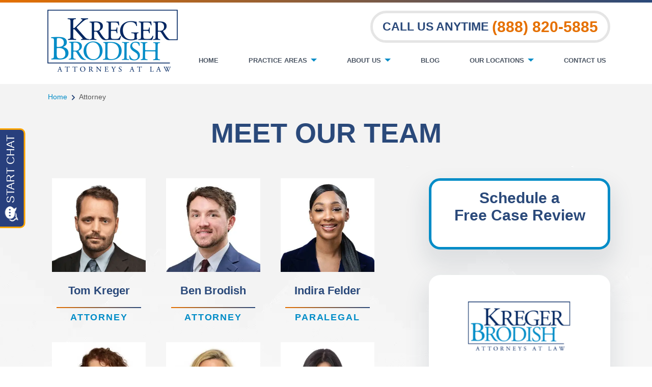

--- FILE ---
content_type: text/html; charset=UTF-8
request_url: https://www.kregerbrodish.com/our-team/
body_size: 44350
content:
<!DOCTYPE html> <html lang="en-US"> <head><script>if(navigator.userAgent.match(/MSIE|Internet Explorer/i)||navigator.userAgent.match(/Trident\/7\..*?rv:11/i)){let e=document.location.href;if(!e.match(/[?&]nonitro/)){if(e.indexOf("?")==-1){if(e.indexOf("#")==-1){document.location.href=e+"?nonitro=1"}else{document.location.href=e.replace("#","?nonitro=1#")}}else{if(e.indexOf("#")==-1){document.location.href=e+"&nonitro=1"}else{document.location.href=e.replace("#","&nonitro=1#")}}}}</script><link rel="preconnect" href="https://www.googletagmanager.com" /><link rel="preconnect" href="https://cdn-hhnbf.nitrocdn.com" /><meta charset="UTF-8" /><meta name="viewport" content="width=device-width, initial-scale=1, minimum-scale=1, maximum-scale=2" /><meta name="format-detection" content="telephone=no" /><meta name='robots' content='index, follow, max-image-preview:large, max-snippet:-1, max-video-preview:-1' /><title>Meet Our Team - Kreger Brodish</title><meta name="description" content="Meet the attorneys &amp; staff at Kreger Brodish LLP, located in North Carolina. Contact us today to schedule your free consultation." /><meta property="og:locale" content="en_US" /><meta property="og:type" content="website" /><meta property="og:title" content="Meet Our Team - Kreger Brodish" /><meta property="og:description" content="Meet the attorneys &amp; staff at Kreger Brodish LLP, located in North Carolina. Contact us today to schedule your free consultation." /><meta property="og:url" content="https://www.kregerbrodish.com/our-team/" /><meta property="og:site_name" content="Kreger Brodish" /><meta property="og:image" content="https://www.kregerbrodish.com/wp-content/uploads/2022/02/Screenshot-2025-05-12-at-4.33.14 PM.png" /><meta property="og:image:width" content="1260" /><meta property="og:image:height" content="693" /><meta property="og:image:type" content="image/png" /><meta name="twitter:card" content="summary_large_image" /><meta name="generator" content="WordPress 6.8.3" /><meta name="generator" content="NitroPack" /><script>var NPSH,NitroScrollHelper;NPSH=NitroScrollHelper=function(){let e=null;const o=window.sessionStorage.getItem("nitroScrollPos");function t(){let e=JSON.parse(window.sessionStorage.getItem("nitroScrollPos"))||{};if(typeof e!=="object"){e={}}e[document.URL]=window.scrollY;window.sessionStorage.setItem("nitroScrollPos",JSON.stringify(e))}window.addEventListener("scroll",function(){if(e!==null){clearTimeout(e)}e=setTimeout(t,200)},{passive:true});let r={};r.getScrollPos=()=>{if(!o){return 0}const e=JSON.parse(o);return e[document.URL]||0};r.isScrolled=()=>{return r.getScrollPos()>document.documentElement.clientHeight*.5};return r}();</script><script>(function(){var a=false;var e=document.documentElement.classList;var i=navigator.userAgent.toLowerCase();var n=["android","iphone","ipad"];var r=n.length;var o;var d=null;for(var t=0;t<r;t++){o=n[t];if(i.indexOf(o)>-1)d=o;if(e.contains(o)){a=true;e.remove(o)}}if(a&&d){e.add(d);if(d=="iphone"||d=="ipad"){e.add("ios")}}})();</script><script type="text/worker" id="nitro-web-worker">var preloadRequests=0;var remainingCount={};var baseURI="";self.onmessage=function(e){switch(e.data.cmd){case"RESOURCE_PRELOAD":var o=e.data.requestId;remainingCount[o]=0;e.data.resources.forEach(function(e){preload(e,function(o){return function(){console.log(o+" DONE: "+e);if(--remainingCount[o]==0){self.postMessage({cmd:"RESOURCE_PRELOAD",requestId:o})}}}(o));remainingCount[o]++});break;case"SET_BASEURI":baseURI=e.data.uri;break}};async function preload(e,o){if(typeof URL!=="undefined"&&baseURI){try{var a=new URL(e,baseURI);e=a.href}catch(e){console.log("Worker error: "+e.message)}}console.log("Preloading "+e);try{var n=new Request(e,{mode:"no-cors",redirect:"follow"});await fetch(n);o()}catch(a){console.log(a);var r=new XMLHttpRequest;r.responseType="blob";r.onload=o;r.onerror=o;r.open("GET",e,true);r.send()}}</script><script id="nprl">(()=>{if(window.NPRL!=undefined)return;(function(e){var t=e.prototype;t.after||(t.after=function(){var e,t=arguments,n=t.length,r=0,i=this,o=i.parentNode,a=Node,c=String,u=document;if(o!==null){while(r<n){(e=t[r])instanceof a?(i=i.nextSibling)!==null?o.insertBefore(e,i):o.appendChild(e):o.appendChild(u.createTextNode(c(e)));++r}}})})(Element);var e,t;e=t=function(){var t=false;var r=window.URL||window.webkitURL;var i=true;var o=true;var a=2;var c=null;var u=null;var d=true;var s=window.nitroGtmExcludes!=undefined;var l=s?JSON.parse(atob(window.nitroGtmExcludes)).map(e=>new RegExp(e)):[];var f;var m;var v=null;var p=null;var g=null;var h={touch:["touchmove","touchend"],default:["mousemove","click","keydown","wheel"]};var E=true;var y=[];var w=false;var b=[];var S=0;var N=0;var L=false;var T=0;var R=null;var O=false;var A=false;var C=false;var P=[];var I=[];var M=[];var k=[];var x=false;var _={};var j=new Map;var B="noModule"in HTMLScriptElement.prototype;var q=requestAnimationFrame||mozRequestAnimationFrame||webkitRequestAnimationFrame||msRequestAnimationFrame;const D="gtm.js?id=";function H(e,t){if(!_[e]){_[e]=[]}_[e].push(t)}function U(e,t){if(_[e]){var n=0,r=_[e];for(var n=0;n<r.length;n++){r[n].call(this,t)}}}function Y(){(function(e,t){var r=null;var i=function(e){r(e)};var o=null;var a={};var c=null;var u=null;var d=0;e.addEventListener(t,function(r){if(["load","DOMContentLoaded"].indexOf(t)!=-1){if(u){Q(function(){e.triggerNitroEvent(t)})}c=true}else if(t=="readystatechange"){d++;n.ogReadyState=d==1?"interactive":"complete";if(u&&u>=d){n.documentReadyState=n.ogReadyState;Q(function(){e.triggerNitroEvent(t)})}}});e.addEventListener(t+"Nitro",function(e){if(["load","DOMContentLoaded"].indexOf(t)!=-1){if(!c){e.preventDefault();e.stopImmediatePropagation()}else{}u=true}else if(t=="readystatechange"){u=n.documentReadyState=="interactive"?1:2;if(d<u){e.preventDefault();e.stopImmediatePropagation()}}});switch(t){case"load":o="onload";break;case"readystatechange":o="onreadystatechange";break;case"pageshow":o="onpageshow";break;default:o=null;break}if(o){Object.defineProperty(e,o,{get:function(){return r},set:function(n){if(typeof n!=="function"){r=null;e.removeEventListener(t+"Nitro",i)}else{if(!r){e.addEventListener(t+"Nitro",i)}r=n}}})}Object.defineProperty(e,"addEventListener"+t,{value:function(r){if(r!=t||!n.startedScriptLoading||document.currentScript&&document.currentScript.hasAttribute("nitro-exclude")){}else{arguments[0]+="Nitro"}e.ogAddEventListener.apply(e,arguments);a[arguments[1]]=arguments[0]}});Object.defineProperty(e,"removeEventListener"+t,{value:function(t){var n=a[arguments[1]];arguments[0]=n;e.ogRemoveEventListener.apply(e,arguments)}});Object.defineProperty(e,"triggerNitroEvent"+t,{value:function(t,n){n=n||e;var r=new Event(t+"Nitro",{bubbles:true});r.isNitroPack=true;Object.defineProperty(r,"type",{get:function(){return t},set:function(){}});Object.defineProperty(r,"target",{get:function(){return n},set:function(){}});e.dispatchEvent(r)}});if(typeof e.triggerNitroEvent==="undefined"){(function(){var t=e.addEventListener;var n=e.removeEventListener;Object.defineProperty(e,"ogAddEventListener",{value:t});Object.defineProperty(e,"ogRemoveEventListener",{value:n});Object.defineProperty(e,"addEventListener",{value:function(n){var r="addEventListener"+n;if(typeof e[r]!=="undefined"){e[r].apply(e,arguments)}else{t.apply(e,arguments)}},writable:true});Object.defineProperty(e,"removeEventListener",{value:function(t){var r="removeEventListener"+t;if(typeof e[r]!=="undefined"){e[r].apply(e,arguments)}else{n.apply(e,arguments)}}});Object.defineProperty(e,"triggerNitroEvent",{value:function(t,n){var r="triggerNitroEvent"+t;if(typeof e[r]!=="undefined"){e[r].apply(e,arguments)}}})})()}}).apply(null,arguments)}Y(window,"load");Y(window,"pageshow");Y(window,"DOMContentLoaded");Y(document,"DOMContentLoaded");Y(document,"readystatechange");try{var F=new Worker(r.createObjectURL(new Blob([document.getElementById("nitro-web-worker").textContent],{type:"text/javascript"})))}catch(e){var F=new Worker("data:text/javascript;base64,"+btoa(document.getElementById("nitro-web-worker").textContent))}F.onmessage=function(e){if(e.data.cmd=="RESOURCE_PRELOAD"){U(e.data.requestId,e)}};if(typeof document.baseURI!=="undefined"){F.postMessage({cmd:"SET_BASEURI",uri:document.baseURI})}var G=function(e){if(--S==0){Q(K)}};var W=function(e){e.target.removeEventListener("load",W);e.target.removeEventListener("error",W);e.target.removeEventListener("nitroTimeout",W);if(e.type!="nitroTimeout"){clearTimeout(e.target.nitroTimeout)}if(--N==0&&S==0){Q(J)}};var X=function(e){var t=e.textContent;try{var n=r.createObjectURL(new Blob([t.replace(/^(?:<!--)?(.*?)(?:-->)?$/gm,"$1")],{type:"text/javascript"}))}catch(e){var n="data:text/javascript;base64,"+btoa(t.replace(/^(?:<!--)?(.*?)(?:-->)?$/gm,"$1"))}return n};var K=function(){n.documentReadyState="interactive";document.triggerNitroEvent("readystatechange");document.triggerNitroEvent("DOMContentLoaded");if(window.pageYOffset||window.pageXOffset){window.dispatchEvent(new Event("scroll"))}A=true;Q(function(){if(N==0){Q(J)}Q($)})};var J=function(){if(!A||O)return;O=true;R.disconnect();en();n.documentReadyState="complete";document.triggerNitroEvent("readystatechange");window.triggerNitroEvent("load",document);window.triggerNitroEvent("pageshow",document);if(window.pageYOffset||window.pageXOffset||location.hash){let e=typeof history.scrollRestoration!=="undefined"&&history.scrollRestoration=="auto";if(e&&typeof NPSH!=="undefined"&&NPSH.getScrollPos()>0&&window.pageYOffset>document.documentElement.clientHeight*.5){window.scrollTo(0,NPSH.getScrollPos())}else if(location.hash){try{let e=document.querySelector(location.hash);if(e){e.scrollIntoView()}}catch(e){}}}var e=null;if(a==1){e=eo}else{e=eu}Q(e)};var Q=function(e){setTimeout(e,0)};var V=function(e){if(e.type=="touchend"||e.type=="click"){g=e}};var $=function(){if(d&&g){setTimeout(function(e){return function(){var t=function(e,t,n){var r=new Event(e,{bubbles:true,cancelable:true});if(e=="click"){r.clientX=t;r.clientY=n}else{r.touches=[{clientX:t,clientY:n}]}return r};var n;if(e.type=="touchend"){var r=e.changedTouches[0];n=document.elementFromPoint(r.clientX,r.clientY);n.dispatchEvent(t("touchstart"),r.clientX,r.clientY);n.dispatchEvent(t("touchend"),r.clientX,r.clientY);n.dispatchEvent(t("click"),r.clientX,r.clientY)}else if(e.type=="click"){n=document.elementFromPoint(e.clientX,e.clientY);n.dispatchEvent(t("click"),e.clientX,e.clientY)}}}(g),150);g=null}};var z=function(e){if(e.tagName=="SCRIPT"&&!e.hasAttribute("data-nitro-for-id")&&!e.hasAttribute("nitro-document-write")||e.tagName=="IMG"&&(e.hasAttribute("src")||e.hasAttribute("srcset"))||e.tagName=="IFRAME"&&e.hasAttribute("src")||e.tagName=="LINK"&&e.hasAttribute("href")&&e.hasAttribute("rel")&&e.getAttribute("rel")=="stylesheet"){if(e.tagName==="IFRAME"&&e.src.indexOf("about:blank")>-1){return}var t="";switch(e.tagName){case"LINK":t=e.href;break;case"IMG":if(k.indexOf(e)>-1)return;t=e.srcset||e.src;break;default:t=e.src;break}var n=e.getAttribute("type");if(!t&&e.tagName!=="SCRIPT")return;if((e.tagName=="IMG"||e.tagName=="LINK")&&(t.indexOf("data:")===0||t.indexOf("blob:")===0))return;if(e.tagName=="SCRIPT"&&n&&n!=="text/javascript"&&n!=="application/javascript"){if(n!=="module"||!B)return}if(e.tagName==="SCRIPT"){if(k.indexOf(e)>-1)return;if(e.noModule&&B){return}let t=null;if(document.currentScript){if(document.currentScript.src&&document.currentScript.src.indexOf(D)>-1){t=document.currentScript}if(document.currentScript.hasAttribute("data-nitro-gtm-id")){e.setAttribute("data-nitro-gtm-id",document.currentScript.getAttribute("data-nitro-gtm-id"))}}else if(window.nitroCurrentScript){if(window.nitroCurrentScript.src&&window.nitroCurrentScript.src.indexOf(D)>-1){t=window.nitroCurrentScript}}if(t&&s){let n=false;for(const t of l){n=e.src?t.test(e.src):t.test(e.textContent);if(n){break}}if(!n){e.type="text/googletagmanagerscript";let n=t.hasAttribute("data-nitro-gtm-id")?t.getAttribute("data-nitro-gtm-id"):t.id;if(!j.has(n)){j.set(n,[])}let r=j.get(n);r.push(e);return}}if(!e.src){if(e.textContent.length>0){e.textContent+="\n;if(document.currentScript.nitroTimeout) {clearTimeout(document.currentScript.nitroTimeout);}; setTimeout(function() { this.dispatchEvent(new Event('load')); }.bind(document.currentScript), 0);"}else{return}}else{}k.push(e)}if(!e.hasOwnProperty("nitroTimeout")){N++;e.addEventListener("load",W,true);e.addEventListener("error",W,true);e.addEventListener("nitroTimeout",W,true);e.nitroTimeout=setTimeout(function(){console.log("Resource timed out",e);e.dispatchEvent(new Event("nitroTimeout"))},5e3)}}};var Z=function(e){if(e.hasOwnProperty("nitroTimeout")&&e.nitroTimeout){clearTimeout(e.nitroTimeout);e.nitroTimeout=null;e.dispatchEvent(new Event("nitroTimeout"))}};document.documentElement.addEventListener("load",function(e){if(e.target.tagName=="SCRIPT"||e.target.tagName=="IMG"){k.push(e.target)}},true);document.documentElement.addEventListener("error",function(e){if(e.target.tagName=="SCRIPT"||e.target.tagName=="IMG"){k.push(e.target)}},true);var ee=["appendChild","replaceChild","insertBefore","prepend","append","before","after","replaceWith","insertAdjacentElement"];var et=function(){if(s){window._nitro_setTimeout=window.setTimeout;window.setTimeout=function(e,t,...n){let r=document.currentScript||window.nitroCurrentScript;if(!r||r.src&&r.src.indexOf(D)==-1){return window._nitro_setTimeout.call(window,e,t,...n)}return window._nitro_setTimeout.call(window,function(e,t){return function(...n){window.nitroCurrentScript=e;t(...n)}}(r,e),t,...n)}}ee.forEach(function(e){HTMLElement.prototype["og"+e]=HTMLElement.prototype[e];HTMLElement.prototype[e]=function(...t){if(this.parentNode||this===document.documentElement){switch(e){case"replaceChild":case"insertBefore":t.pop();break;case"insertAdjacentElement":t.shift();break}t.forEach(function(e){if(!e)return;if(e.tagName=="SCRIPT"){z(e)}else{if(e.children&&e.children.length>0){e.querySelectorAll("script").forEach(z)}}})}return this["og"+e].apply(this,arguments)}})};var en=function(){if(s&&typeof window._nitro_setTimeout==="function"){window.setTimeout=window._nitro_setTimeout}ee.forEach(function(e){HTMLElement.prototype[e]=HTMLElement.prototype["og"+e]})};var er=async function(){if(o){ef(f);ef(V);if(v){clearTimeout(v);v=null}}if(T===1){L=true;return}else if(T===0){T=-1}n.startedScriptLoading=true;Object.defineProperty(document,"readyState",{get:function(){return n.documentReadyState},set:function(){}});var e=document.documentElement;var t={attributes:true,attributeFilter:["src"],childList:true,subtree:true};R=new MutationObserver(function(e,t){e.forEach(function(e){if(e.type=="childList"&&e.addedNodes.length>0){e.addedNodes.forEach(function(e){if(!document.documentElement.contains(e)){return}if(e.tagName=="IMG"||e.tagName=="IFRAME"||e.tagName=="LINK"){z(e)}})}if(e.type=="childList"&&e.removedNodes.length>0){e.removedNodes.forEach(function(e){if(e.tagName=="IFRAME"||e.tagName=="LINK"){Z(e)}})}if(e.type=="attributes"){var t=e.target;if(!document.documentElement.contains(t)){return}if(t.tagName=="IFRAME"||t.tagName=="LINK"||t.tagName=="IMG"||t.tagName=="SCRIPT"){z(t)}}})});R.observe(e,t);if(!s){et()}await Promise.all(P);var r=b.shift();var i=null;var a=false;while(r){var c;var u=JSON.parse(atob(r.meta));var d=u.delay;if(r.type=="inline"){var l=document.getElementById(r.id);if(l){l.remove()}else{r=b.shift();continue}c=X(l);if(c===false){r=b.shift();continue}}else{c=r.src}if(!a&&r.type!="inline"&&(typeof u.attributes.async!="undefined"||typeof u.attributes.defer!="undefined")){if(i===null){i=r}else if(i===r){a=true}if(!a){b.push(r);r=b.shift();continue}}var m=document.createElement("script");m.src=c;m.setAttribute("data-nitro-for-id",r.id);for(var p in u.attributes){try{if(u.attributes[p]===false){m.setAttribute(p,"")}else{m.setAttribute(p,u.attributes[p])}}catch(e){console.log("Error while setting script attribute",m,e)}}m.async=false;if(u.canonicalLink!=""&&Object.getOwnPropertyDescriptor(m,"src")?.configurable!==false){(e=>{Object.defineProperty(m,"src",{get:function(){return e.canonicalLink},set:function(){}})})(u)}if(d){setTimeout((function(e,t){var n=document.querySelector("[data-nitro-marker-id='"+t+"']");if(n){n.after(e)}else{document.head.appendChild(e)}}).bind(null,m,r.id),d)}else{m.addEventListener("load",G);m.addEventListener("error",G);if(!m.noModule||!B){S++}var g=document.querySelector("[data-nitro-marker-id='"+r.id+"']");if(g){Q(function(e,t){return function(){e.after(t)}}(g,m))}else{Q(function(e){return function(){document.head.appendChild(e)}}(m))}}r=b.shift()}};var ei=function(){var e=document.getElementById("nitro-deferred-styles");var t=document.createElement("div");t.innerHTML=e.textContent;return t};var eo=async function(e){isPreload=e&&e.type=="NitroPreload";if(!isPreload){T=-1;E=false;if(o){ef(f);ef(V);if(v){clearTimeout(v);v=null}}}if(w===false){var t=ei();let e=t.querySelectorAll('style,link[rel="stylesheet"]');w=e.length;if(w){let e=document.getElementById("nitro-deferred-styles-marker");e.replaceWith.apply(e,t.childNodes)}else if(isPreload){Q(ed)}else{es()}}else if(w===0&&!isPreload){es()}};var ea=function(){var e=ei();var t=e.childNodes;var n;var r=[];for(var i=0;i<t.length;i++){n=t[i];if(n.href){r.push(n.href)}}var o="css-preload";H(o,function(e){eo(new Event("NitroPreload"))});if(r.length){F.postMessage({cmd:"RESOURCE_PRELOAD",resources:r,requestId:o})}else{Q(function(){U(o)})}};var ec=function(){if(T===-1)return;T=1;var e=[];var t,n;for(var r=0;r<b.length;r++){t=b[r];if(t.type!="inline"){if(t.src){n=JSON.parse(atob(t.meta));if(n.delay)continue;if(n.attributes.type&&n.attributes.type=="module"&&!B)continue;e.push(t.src)}}}if(e.length){var i="js-preload";H(i,function(e){T=2;if(L){Q(er)}});F.postMessage({cmd:"RESOURCE_PRELOAD",resources:e,requestId:i})}};var eu=function(){while(I.length){style=I.shift();if(style.hasAttribute("nitropack-onload")){style.setAttribute("onload",style.getAttribute("nitropack-onload"));Q(function(e){return function(){e.dispatchEvent(new Event("load"))}}(style))}}while(M.length){style=M.shift();if(style.hasAttribute("nitropack-onerror")){style.setAttribute("onerror",style.getAttribute("nitropack-onerror"));Q(function(e){return function(){e.dispatchEvent(new Event("error"))}}(style))}}};var ed=function(){if(!x){if(i){Q(function(){var e=document.getElementById("nitro-critical-css");if(e){e.remove()}})}x=true;onStylesLoadEvent=new Event("NitroStylesLoaded");onStylesLoadEvent.isNitroPack=true;window.dispatchEvent(onStylesLoadEvent)}};var es=function(){if(a==2){Q(er)}else{eu()}};var el=function(e){m.forEach(function(t){document.addEventListener(t,e,true)})};var ef=function(e){m.forEach(function(t){document.removeEventListener(t,e,true)})};if(s){et()}return{setAutoRemoveCriticalCss:function(e){i=e},registerScript:function(e,t,n){b.push({type:"remote",src:e,id:t,meta:n})},registerInlineScript:function(e,t){b.push({type:"inline",id:e,meta:t})},registerStyle:function(e,t,n){y.push({href:e,rel:t,media:n})},onLoadStyle:function(e){I.push(e);if(w!==false&&--w==0){Q(ed);if(E){E=false}else{es()}}},onErrorStyle:function(e){M.push(e);if(w!==false&&--w==0){Q(ed);if(E){E=false}else{es()}}},loadJs:function(e,t){if(!e.src){var n=X(e);if(n!==false){e.src=n;e.textContent=""}}if(t){Q(function(e,t){return function(){e.after(t)}}(t,e))}else{Q(function(e){return function(){document.head.appendChild(e)}}(e))}},loadQueuedResources:async function(){window.dispatchEvent(new Event("NitroBootStart"));if(p){clearTimeout(p);p=null}window.removeEventListener("load",e.loadQueuedResources);f=a==1?er:eo;if(!o||g){Q(f)}else{if(navigator.userAgent.indexOf(" Edge/")==-1){ea();H("css-preload",ec)}el(f);if(u){if(c){v=setTimeout(f,c)}}else{}}},fontPreload:function(e){var t="critical-fonts";H(t,function(e){document.getElementById("nitro-critical-fonts").type="text/css"});F.postMessage({cmd:"RESOURCE_PRELOAD",resources:e,requestId:t})},boot:function(){if(t)return;t=true;C=typeof NPSH!=="undefined"&&NPSH.isScrolled();let n=document.prerendering;if(location.hash||C||n){o=false}m=h.default.concat(h.touch);p=setTimeout(e.loadQueuedResources,1500);el(V);if(C){e.loadQueuedResources()}else{window.addEventListener("load",e.loadQueuedResources)}},addPrerequisite:function(e){P.push(e)},getTagManagerNodes:function(e){if(!e)return j;return j.get(e)??[]}}}();var n,r;n=r=function(){var t=document.write;return{documentWrite:function(n,r){if(n&&n.hasAttribute("nitro-exclude")){return t.call(document,r)}var i=null;if(n.documentWriteContainer){i=n.documentWriteContainer}else{i=document.createElement("span");n.documentWriteContainer=i}var o=null;if(n){if(n.hasAttribute("data-nitro-for-id")){o=document.querySelector('template[data-nitro-marker-id="'+n.getAttribute("data-nitro-for-id")+'"]')}else{o=n}}i.innerHTML+=r;i.querySelectorAll("script").forEach(function(e){e.setAttribute("nitro-document-write","")});if(!i.parentNode){if(o){o.parentNode.insertBefore(i,o)}else{document.body.appendChild(i)}}var a=document.createElement("span");a.innerHTML=r;var c=a.querySelectorAll("script");if(c.length){c.forEach(function(t){var n=t.getAttributeNames();var r=document.createElement("script");n.forEach(function(e){r.setAttribute(e,t.getAttribute(e))});r.async=false;if(!t.src&&t.textContent){r.textContent=t.textContent}e.loadJs(r,o)})}},TrustLogo:function(e,t){var n=document.getElementById(e);var r=document.createElement("img");r.src=t;n.parentNode.insertBefore(r,n)},documentReadyState:"loading",ogReadyState:document.readyState,startedScriptLoading:false,loadScriptDelayed:function(e,t){setTimeout(function(){var t=document.createElement("script");t.src=e;document.head.appendChild(t)},t)}}}();document.write=function(e){n.documentWrite(document.currentScript,e)};document.writeln=function(e){n.documentWrite(document.currentScript,e+"\n")};window.NPRL=e;window.NitroResourceLoader=t;window.NPh=n;window.NitroPackHelper=r})();</script><template id="nitro-deferred-styles-marker"></template><style type="text/css" id="nitro-critical-css">:root{--main-font:"Poppins";--secondary-font:"Kanit";--third-font:"Archivo";--additional-font:"";--accent-color:#e57000;--text-color:#4b5563;--link-color:#1877ce;--link-hover-color:#203f5a;--footer-heading-color:#fff;--subheading-color:var(--accent-color);--results-heading-color:#fff;--results-subheading-color:var(--accent-color);--res_lg_bg_image:url("");--res_sm_bg_image:url("");--res-br-color:#fff;--res-bg-size:auto;--results-amount-color:#fff;--results-category-color:#fff;--top-bar-bg:#fff;--contact-footer-bg-img:url("");--contact-footer-bg-color:#fff;--contact-bg-repeat:repeat-x;--contact-bg-size:initial;--header-bg-color:#fff;--header-main-m-color:#3c3a3a;--header-main-m-hover-color:#3c3a3a;--header-main-m-active-color:#3c3a3a;--header-main-m-format:uppercase;--header-sub-m-bg:#fff;--header-sub-link:#3c3a3a;--header-sub-link-hover:#3c3a3a;--header-sub-link-active:#3c3a3a;--mobile-m-overlay:#2d2b2b;--mobile-menu-color:#fff;--background-menu-color:#2d2b2b;--mobile-active-menu-color:#d8b538;--mobile-menu-format:uppercase;--location-footer-tab-fg-color:"";--location-footer-tab-bg-color:"";--form-title-color:#fff;--form-label-color:#fff;--form-button-background:#fff;--form-button-hover:#fff;--testimonials-bg-color:#fff;--testimonials-quote-color:#000;--testimonials-author-color:#000}:root{--wp--preset--aspect-ratio--square:1;--wp--preset--aspect-ratio--4-3:4/3;--wp--preset--aspect-ratio--3-4:3/4;--wp--preset--aspect-ratio--3-2:3/2;--wp--preset--aspect-ratio--2-3:2/3;--wp--preset--aspect-ratio--16-9:16/9;--wp--preset--aspect-ratio--9-16:9/16;--wp--preset--color--black:#000;--wp--preset--color--cyan-bluish-gray:#abb8c3;--wp--preset--color--white:#fff;--wp--preset--color--pale-pink:#f78da7;--wp--preset--color--vivid-red:#cf2e2e;--wp--preset--color--luminous-vivid-orange:#ff6900;--wp--preset--color--luminous-vivid-amber:#fcb900;--wp--preset--color--light-green-cyan:#7bdcb5;--wp--preset--color--vivid-green-cyan:#00d084;--wp--preset--color--pale-cyan-blue:#8ed1fc;--wp--preset--color--vivid-cyan-blue:#0693e3;--wp--preset--color--vivid-purple:#9b51e0;--wp--preset--gradient--vivid-cyan-blue-to-vivid-purple:linear-gradient(135deg,rgba(6,147,227,1) 0%,#9b51e0 100%);--wp--preset--gradient--light-green-cyan-to-vivid-green-cyan:linear-gradient(135deg,#7adcb4 0%,#00d082 100%);--wp--preset--gradient--luminous-vivid-amber-to-luminous-vivid-orange:linear-gradient(135deg,rgba(252,185,0,1) 0%,rgba(255,105,0,1) 100%);--wp--preset--gradient--luminous-vivid-orange-to-vivid-red:linear-gradient(135deg,rgba(255,105,0,1) 0%,#cf2e2e 100%);--wp--preset--gradient--very-light-gray-to-cyan-bluish-gray:linear-gradient(135deg,#eee 0%,#a9b8c3 100%);--wp--preset--gradient--cool-to-warm-spectrum:linear-gradient(135deg,#4aeadc 0%,#9778d1 20%,#cf2aba 40%,#ee2c82 60%,#fb6962 80%,#fef84c 100%);--wp--preset--gradient--blush-light-purple:linear-gradient(135deg,#ffceec 0%,#9896f0 100%);--wp--preset--gradient--blush-bordeaux:linear-gradient(135deg,#fecda5 0%,#fe2d2d 50%,#6b003e 100%);--wp--preset--gradient--luminous-dusk:linear-gradient(135deg,#ffcb70 0%,#c751c0 50%,#4158d0 100%);--wp--preset--gradient--pale-ocean:linear-gradient(135deg,#fff5cb 0%,#b6e3d4 50%,#33a7b5 100%);--wp--preset--gradient--electric-grass:linear-gradient(135deg,#caf880 0%,#71ce7e 100%);--wp--preset--gradient--midnight:linear-gradient(135deg,#020381 0%,#2874fc 100%);--wp--preset--font-size--small:13px;--wp--preset--font-size--medium:20px;--wp--preset--font-size--large:36px;--wp--preset--font-size--x-large:42px;--wp--preset--spacing--20:.44rem;--wp--preset--spacing--30:.67rem;--wp--preset--spacing--40:1rem;--wp--preset--spacing--50:1.5rem;--wp--preset--spacing--60:2.25rem;--wp--preset--spacing--70:3.38rem;--wp--preset--spacing--80:5.06rem;--wp--preset--shadow--natural:6px 6px 9px rgba(0,0,0,.2);--wp--preset--shadow--deep:12px 12px 50px rgba(0,0,0,.4);--wp--preset--shadow--sharp:6px 6px 0px rgba(0,0,0,.2);--wp--preset--shadow--outlined:6px 6px 0px -3px rgba(255,255,255,1),6px 6px rgba(0,0,0,1);--wp--preset--shadow--crisp:6px 6px 0px rgba(0,0,0,1)}:root{--mm-ocd-width:80%;--mm-ocd-min-width:200px;--mm-ocd-max-width:440px}:root{--mm-spn-item-height:50px;--mm-spn-item-indent:20px;--mm-spn-line-height:24px}:root{--bs-blue:#2a497a;--bs-indigo:#6610f2;--bs-purple:#323049;--bs-pink:#d63384;--bs-red:#dc3545;--bs-orange:#eb5b13;--bs-yellow:#ffc107;--bs-green:#18563e;--bs-teal:#20c997;--bs-cyan:#0dcaf0;--bs-white:#fff;--bs-gray:#6c757d;--bs-gray-dark:#343a40;--bs-primary:#2a497a;--bs-secondary:#6c757d;--bs-success:#18563e;--bs-info:#0dcaf0;--bs-warning:#ffc107;--bs-danger:#dc3545;--bs-light:#f8f9fa;--bs-dark:#212529;--bs-font-sans-serif:system-ui,-apple-system,"Segoe UI",Roboto,"Helvetica Neue",Arial,"Noto Sans","Liberation Sans",sans-serif,"Apple Color Emoji","Segoe UI Emoji","Segoe UI Symbol","Noto Color Emoji";--bs-font-monospace:SFMono-Regular,Menlo,Monaco,Consolas,"Liberation Mono","Courier New",monospace;--bs-gradient:linear-gradient(180deg,rgba(255,255,255,.15),rgba(255,255,255,0))}*,*::before,*::after{box-sizing:border-box}@media (prefers-reduced-motion:no-preference){:root{scroll-behavior:smooth}}body{margin:0;font-family:var(--bs-font-sans-serif);font-size:1rem;font-weight:400;line-height:1.5;color:#212529;background-color:#fff;-webkit-text-size-adjust:100%}h5,h3,h1{margin-top:0;margin-bottom:.5rem;font-weight:500;line-height:1.2}h1{font-size:calc(1.375rem + 1.5vw)}@media (min-width:1200px){h1{font-size:2.5rem}}h3{font-size:calc(1.3rem + .6vw)}@media (min-width:1200px){h3{font-size:1.75rem}}h5{font-size:1.25rem}p{margin-top:0;margin-bottom:1rem}ul{padding-left:2rem}ul{margin-top:0;margin-bottom:1rem}ul ul{margin-bottom:0}strong{font-weight:bolder}a{color:#2a497a;text-decoration:underline}img{vertical-align:middle}table{caption-side:bottom;border-collapse:collapse}tbody{border-color:inherit;border-style:solid;border-width:0}label{display:inline-block}button{border-radius:0}input,button,textarea{margin:0;font-family:inherit;font-size:inherit;line-height:inherit}button{text-transform:none}button,[type=button],[type=submit]{-webkit-appearance:button}::-moz-focus-inner{padding:0;border-style:none}textarea{resize:vertical}::-webkit-datetime-edit-fields-wrapper,::-webkit-datetime-edit-text,::-webkit-datetime-edit-minute,::-webkit-datetime-edit-hour-field,::-webkit-datetime-edit-day-field,::-webkit-datetime-edit-month-field,::-webkit-datetime-edit-year-field{padding:0}::-webkit-inner-spin-button{height:auto}::-webkit-search-decoration{-webkit-appearance:none}::-webkit-color-swatch-wrapper{padding:0}::file-selector-button{font:inherit}::-webkit-file-upload-button{font:inherit;-webkit-appearance:button}.img-fluid{max-width:100%;height:auto}.container{width:100%;padding-right:var(--bs-gutter-x,.75rem);padding-left:var(--bs-gutter-x,.75rem);margin-right:auto;margin-left:auto}@media (min-width:576px){.container{max-width:540px}}@media (min-width:768px){.container{max-width:720px}}@media (min-width:992px){.container{max-width:960px}}@media (min-width:1200px){.container{max-width:1140px}}@media (min-width:1400px){.container{max-width:1412px}}.row{--bs-gutter-x:1.5rem;--bs-gutter-y:0;display:flex;flex-wrap:wrap;margin-top:calc(var(--bs-gutter-y) * -1);margin-right:calc(var(--bs-gutter-x) / -2);margin-left:calc(var(--bs-gutter-x) / -2)}.row>*{flex-shrink:0;width:100%;max-width:100%;padding-right:calc(var(--bs-gutter-x) / 2);padding-left:calc(var(--bs-gutter-x) / 2);margin-top:var(--bs-gutter-y)}.col-12{flex:0 0 auto;width:100%}@media (min-width:768px){.col-md-3{flex:0 0 auto;width:25%}.col-md-4{flex:0 0 auto;width:33.3333333333%}.col-md-6{flex:0 0 auto;width:50%}.col-md-8{flex:0 0 auto;width:66.6666666667%}.col-md-9{flex:0 0 auto;width:75%}.col-md-12{flex:0 0 auto;width:100%}}@media (min-width:992px){.col-lg-3{flex:0 0 auto;width:25%}.col-lg-5{flex:0 0 auto;width:41.6666666667%}.col-lg-6{flex:0 0 auto;width:50%}.col-lg-7{flex:0 0 auto;width:58.3333333333%}.col-lg-12{flex:0 0 auto;width:100%}}@media (min-width:1200px){.col-xl-4{flex:0 0 auto;width:33.3333333333%}.col-xl-8{flex:0 0 auto;width:66.6666666667%}}.btn{display:inline-block;font-weight:400;line-height:1.5;color:#212529;text-align:center;text-decoration:none;vertical-align:middle;background-color:transparent;border:1px solid transparent;padding:.375rem .75rem;font-size:1rem;border-radius:.25rem}.dropdown{position:relative}.dropdown-toggle{white-space:nowrap}.dropdown-toggle::after{display:inline-block;margin-left:.255em;vertical-align:.255em;content:"";border-top:.3em solid;border-right:.3em solid transparent;border-bottom:0;border-left:.3em solid transparent}.dropdown-menu{position:absolute;top:100%;z-index:1000;display:none;min-width:10rem;padding:.5rem 0;margin:0;font-size:1rem;color:#212529;text-align:left;list-style:none;background-color:#fff;background-clip:padding-box;border:1px solid rgba(0,0,0,.15);border-radius:.25rem}.nav-link{display:block;padding:.5rem 1rem;text-decoration:none}.navbar{position:relative;display:flex;flex-wrap:wrap;align-items:center;justify-content:space-between;padding-top:.5rem;padding-bottom:.5rem}.navbar-brand{padding-top:.3125rem;padding-bottom:.3125rem;margin-right:1rem;font-size:1.25rem;text-decoration:none;white-space:nowrap}.navbar-nav{display:flex;flex-direction:column;padding-left:0;margin-bottom:0;list-style:none}.navbar-nav .nav-link{padding-right:0;padding-left:0}.navbar-nav .dropdown-menu{position:static}@media (min-width:992px){.navbar-expand-lg{flex-wrap:nowrap;justify-content:flex-start}.navbar-expand-lg .navbar-nav{flex-direction:row}.navbar-expand-lg .navbar-nav .dropdown-menu{position:absolute}.navbar-expand-lg .navbar-nav .nav-link{padding-right:.5rem;padding-left:.5rem}}.breadcrumb{display:flex;flex-wrap:wrap;padding:0 0;margin-bottom:1rem;list-style:none}.modal-content{position:relative;display:flex;flex-direction:column;width:100%;background-color:#fff;background-clip:padding-box;border:1px solid rgba(0,0,0,.2);border-radius:.3rem;outline:0}.modal-header{display:flex;flex-shrink:0;align-items:center;justify-content:space-between;padding:1rem 1rem;border-bottom:1px solid #d8d9d9;border-top-left-radius:calc(.3rem - 1px);border-top-right-radius:calc(.3rem - 1px)}.modal-title{margin-bottom:0;line-height:1.5}.modal-body{position:relative;flex:1 1 auto;padding:1rem}.d-block{display:block !important}.d-flex{display:flex !important}.d-none{display:none !important}.h-100{height:100% !important}.justify-content-center{justify-content:center !important}.align-items-center{align-items:center !important}.mx-auto{margin-right:auto !important;margin-left:auto !important}.mt-4{margin-top:1.5rem !important}.ps-0{padding-left:0 !important}.text-center{text-align:center !important}.text-uppercase{text-transform:uppercase !important}@media (min-width:768px){.d-md-block{display:block !important}.d-md-flex{display:flex !important}.justify-content-md-end{justify-content:flex-end !important}}@media (min-width:992px){.d-lg-block{display:block !important}}@media (min-width:1200px){.d-xl-block{display:block !important}.d-xl-none{display:none !important}}:root{--swiper-theme-color:#007aff}.swiper-container{margin-left:auto;margin-right:auto;position:relative;overflow:hidden;list-style:none;padding:0;z-index:1}.swiper-wrapper{position:relative;width:100%;height:100%;z-index:1;display:flex;box-sizing:content-box}.swiper-wrapper{transform:translate3d(0px,0,0)}.swiper-slide{flex-shrink:0;width:100%;height:100%;position:relative}.swiper-pagination{position:absolute;text-align:center;transform:translate3d(0,0,0);z-index:10}:root{--swiper-navigation-size:44px}.container{position:relative}@media (max-width:767px){.container{margin-right:auto;margin-left:auto;padding-left:10px;padding-right:10px}.container .row{margin-left:-10px;margin-right:-10px}.container .row .col-12,.container .row .col-md-3,.container .row .col-md-4,.container .row .col-md-6,.container .row .col-md-8,.container .row .col-md-9,.container .row .col-md-12,.container .row .col-lg-3,.container .row .col-lg-5,.container .row .col-lg-6,.container .row .col-lg-7,.container .row .col-lg-12,.container .row .col-xl-4,.container .row .col-xl-8{position:relative;min-height:1px;padding-left:10px;padding-right:10px}}.grid{display:block;zoom:1}.grid:after{content:" ";display:block;font-size:0;height:0;clear:both;visibility:hidden}input::-moz-focus-inner{border:0}a{text-decoration:none}input,textarea{border:none}.text-center{text-align:center}@media screen and (max-width:991px){.text-center-md{text-align:center}}*{max-height:1000000px}body{-webkit-text-size-adjust:100%;-ms-text-size-adjust:none;-webkit-font-smoothing:antialiased}input[type=text],input[type=email],input[type=tel],input[type=submit],textarea{-webkit-appearance:none;outline:none;box-shadow:none}textarea{overflow:auto;resize:none}img{vertical-align:top}a{text-decoration:underline}body{margin:0;-moz-osx-font-smoothing:grayscale;-webkit-font-smoothing:antialiased}img{max-width:100%;height:auto}.pos-rel{position:relative}.modal-body{padding-top:40px}.modal-content .close{position:relative;right:10px;z-index:9999}@-ms-viewport{width:device-width}html,body{width:100%;height:100%;margin:0px;padding:0px;overflow-x:hidden}body{font-size:16px;line-height:normal;width:100%;font-weight:400;font-family:var(--main-font),sans-serif}a{text-decoration:none;color:var(--link-color)}strong{font-weight:bold}ul li{list-style:none}.skiplink{position:absolute;left:-999px;width:1px;height:1px;top:auto}h1{color:#2a497a;font-family:var(--secondary-font),sans-serif;margin-top:0;margin-bottom:50px;font-size:30px;font-style:normal;font-weight:700;line-height:38px;letter-spacing:0em;text-transform:uppercase;text-align:center}@media (max-width:767px){h1{margin-bottom:20px}}@media (max-width:991px){.post-type-archive h1{text-align:center}}@media (max-width:767px){.post-type-archive h1{margin-top:15px;margin-bottom:25px}}@media screen and (min-width:768px){h1{font-size:54px;line-height:62px}}h3{color:#2a497a;font-family:var(--secondary-font),sans-serif;margin-bottom:15px;font-size:20px;font-style:normal;font-weight:600;line-height:29.9px;letter-spacing:0em}@media screen and (min-width:992px){h3{font-size:35px;line-height:43px}}.span-two{font-family:var(--secondary-font),sans-serif;font-size:18px;font-style:normal;font-weight:600;line-height:27px;letter-spacing:.1em;color:#008cc7}p{font-family:var(--main-font),sans-serif;color:var(--text-color);font-weight:400;margin-bottom:15px;font-size:17px;font-style:normal;font-weight:400;line-height:28px;letter-spacing:0em;text-align:left}@media screen and (min-width:992px){p{font-size:18px;line-height:30px}}ul{font-family:var(--main-font),sans-serif;color:var(--text-color);font-size:18px;font-style:normal;font-weight:400;line-height:30px;letter-spacing:0em;text-align:left}ul li{position:relative;margin-bottom:15px}.main-wrapper{overflow:hidden;background-image:url("https://cdn-hhnbf.nitrocdn.com/clWxOPfPFBgaVfHQhPoProBRukxzdYsV/assets/images/optimized/rev-68121eb/www.kregerbrodish.com/wp-content/themes/horizon-mercury/dist/images/top-bg-mobile.svg");background-position:top;background-repeat:repeat-x}@media screen and (min-width:768px){.main-wrapper{background-image:url("https://cdn-hhnbf.nitrocdn.com/clWxOPfPFBgaVfHQhPoProBRukxzdYsV/assets/images/optimized/rev-68121eb/www.kregerbrodish.com/wp-content/themes/horizon-mercury/dist/images/top-bg-desktop.png")}}.main-content{padding-top:15px;padding-bottom:50px}@media screen and (min-width:1200px){.main-content .container .row>.content.col-xl-8{padding-right:75px}}.gradient-horizontal-border{height:5px;width:100%;background:linear-gradient(90deg,#e57000 .01%,#2a497a 100.02%)}.btn{display:inline-block;box-shadow:none;text-align:center;background:none;font-family:var(--main-font),sans-serif;font-style:normal;font-weight:700;font-size:16px;line-height:16px;display:flex;flex-direction:row;justify-content:center;align-items:center;padding:0px;border-radius:6px;border:2px solid #828282;box-sizing:border-box;border-radius:300px;color:var(--accent-color);height:50px}.btn-orange{background-color:var(--accent-color);color:#fff;border-color:var(--accent-color)}.gform_wrapper.gravity-theme form{max-width:690px;margin-left:auto;margin-right:auto}.gform_wrapper.gravity-theme .gfield{margin-top:15px}.gform_wrapper.gravity-theme .gfield .ginput_container input{height:44.13px;background:#f5f5f5;border:1px solid rgba(92,93,94,.4);box-sizing:border-box;border-radius:6px;width:100%}.gform_wrapper.gravity-theme .gfield .ginput_container textarea{height:90px;background:#f5f5f5;border:1px solid rgba(92,93,94,.4);box-sizing:border-box;border-radius:6px;width:100%;height:180px !important}.gform_wrapper.gravity-theme .gform_body .gfield_label{font-family:var(--main-font),sans-serif;font-style:normal;font-weight:normal;font-size:18px;line-height:27px;display:flex;align-items:center;color:var(--text-color)}.gform_wrapper.gravity-theme .gform_body .gfield_required{color:var(--accent-color)}.gform_wrapper.gravity-theme .gform_footer .button{display:block;width:100%;font-style:normal;font-weight:bold;font-size:17px;line-height:25px;font-family:var(--main-font),sans-serif;font-size:18px;font-weight:700;color:#fff;display:flex;flex-direction:row;justify-content:center;align-items:center;background:var(--accent-color);border-radius:300px;height:60px;margin-bottom:0}.form-wrap{max-width:100%;width:auto;margin-left:auto;margin-right:auto;padding:21px 26px 25px;background:#fff;border:5px solid #008cc7;box-sizing:border-box;box-shadow:0px 24px 40px 10px rgba(38,55,76,.1);border-radius:22px}@media screen and (min-width:768px){.form-wrap{padding:20px 60px}}@media screen and (min-width:992px){.form-wrap{padding:30px;max-width:540px}}@media screen and (min-width:1200px){.form-wrap{padding:25px 40px 30px}}.form-wrap label,.form-wrap input{display:block;font-size:16px;line-height:1}.form-wrap label{color:#fff;font-weight:400;margin-bottom:12px}.form-wrap input,.form-wrap textarea{height:40px;margin-bottom:22.5px;padding-left:10px;padding-right:10px}.form-wrap input::-webkit-input-placeholder,.form-wrap textarea::-webkit-input-placeholder{color:#9a9b9b}.form-wrap input::-moz-placeholder,.form-wrap textarea::-moz-placeholder{opacity:1;color:#9a9b9b}.form-wrap input:-moz-placeholder,.form-wrap textarea:-moz-placeholder{color:#9a9b9b}.form-wrap input:-ms-input-placeholder,.form-wrap textarea:-ms-input-placeholder{color:#9a9b9b}.form-wrap textarea{height:77px;padding-top:15px}.form-title{font-family:var(--secondary-font),sans-serif;font-size:24px;font-style:normal;font-weight:600;line-height:26px;letter-spacing:0em;text-align:center;color:#2a497a;margin-bottom:22px}@media screen and (min-width:768px){.form-title{font-size:30px;line-height:34px}}.breadcrumb-container .breadcrumb{font-size:14px;line-height:1;padding:18px 0 18px 0;list-style:none;border-radius:0;color:#595959;letter-spacing:0;margin:0}.breadcrumb-container .breadcrumb a{text-decoration:none;color:#008cc7;position:relative;margin:0 20px 0 12px}.breadcrumb-container .breadcrumb a:after{content:"";position:absolute;right:-15px;width:6px;height:11px;top:4px;background-repeat:no-repeat;background:url("https://cdn-hhnbf.nitrocdn.com/clWxOPfPFBgaVfHQhPoProBRukxzdYsV/assets/images/optimized/rev-68121eb/www.kregerbrodish.com/wp-content/themes/horizon-mercury/dist/images/arrows/angle-right-small.svg")}.awards-button-prev,.awards-button-next{position:absolute;width:34px;height:35px;z-index:1000;top:50px}.awards-button-next,.awards-button-prev{top:19%}.awards-button-prev{left:15px;background-image:url("https://cdn-hhnbf.nitrocdn.com/clWxOPfPFBgaVfHQhPoProBRukxzdYsV/assets/images/optimized/rev-68121eb/www.kregerbrodish.com/wp-content/themes/horizon-mercury/dist/images/arrows/arrow-prev.svg");background-repeat:no-repeat}.awards-button-next{right:15px;background-image:url("https://cdn-hhnbf.nitrocdn.com/clWxOPfPFBgaVfHQhPoProBRukxzdYsV/assets/images/optimized/rev-68121eb/www.kregerbrodish.com/wp-content/themes/horizon-mercury/dist/images/arrows/arrow-next.svg");background-repeat:no-repeat}.awards-part .swiper-pagination{display:none}@media screen and (min-width:768px){.awards-part .awards-button-prev{left:-30px}.awards-part .awards-button-next{right:-30px}}@media screen and (min-width:768px) and (max-width:790px){.awards-part .awards-button-prev{left:-15px}.awards-part .awards-button-next{right:-15px}}@media (min-width:769px){.awards-part .swiper-container{z-index:initial;position:initial}.awards-part .swiper-container .swiper-wrapper{z-index:initial;position:initial}}.cw__modal-dialog{background-color:rgba(0,0,0,.96);position:fixed;top:0;height:100vh;width:100vw;z-index:9999;align-items:center;justify-content:center;opacity:0;display:none}.cw__modal-dialog .inner-modal{width:500px;height:auto;background-color:white;border-radius:3px;padding:1rem;border:3px solid #fff;box-shadow:0 3px 6px rgba(0,0,0,.16),0 3px 6px rgba(0,0,0,.23)}.cw__modal-dialog .inner-modal .modal-content{border:3px solid #fff}.cw__modal-dialog .modal-header h5{color:#323049;font-family:var(--secondary-font),sans-serif;font-size:23px;font-weight:700;letter-spacing:2px}#hoursModal .modal-content .modal-header h5{color:#2a497a;font-family:var(--secondary-font),sans-serif;font-size:23px;font-weight:700;letter-spacing:2px}#hoursModal .modal-content .modal-body{padding:40px}@media screen and (max-width:545px){#hoursModal .modal-content .modal-body{padding:40px 10px}}#hoursModal .modal-content .modal-body .opening-hours table{margin:0 auto}ul.social-icon-list{padding:0;margin:0;display:flex}ul.social-icon-list li{padding:0;margin:0;margin-left:10px;display:inline-block}ul.social-icon-list li:first-of-type{margin-left:0}ul.social-icon-list li .icon-facebook{background-image:url("https://cdn-hhnbf.nitrocdn.com/clWxOPfPFBgaVfHQhPoProBRukxzdYsV/assets/images/optimized/rev-68121eb/www.kregerbrodish.com/wp-content/themes/horizon-mercury/dist/images/social-icons/icon-facebook.svg");display:block;height:23px;width:12px;background-size:100%}ul.social-icon-list li .icon-twitter{background-image:url("https://cdn-hhnbf.nitrocdn.com/clWxOPfPFBgaVfHQhPoProBRukxzdYsV/assets/images/optimized/rev-68121eb/www.kregerbrodish.com/wp-content/themes/horizon-mercury/dist/images/social-icons/x-twitter.svg");display:block;height:16px;width:20px;background-size:100%}ul.social-icon-list li .icon-linkedin{background-image:url("https://cdn-hhnbf.nitrocdn.com/clWxOPfPFBgaVfHQhPoProBRukxzdYsV/assets/images/optimized/rev-68121eb/www.kregerbrodish.com/wp-content/themes/horizon-mercury/dist/images/social-icons/icon-linkedin.svg");display:block;height:22px;width:22px;background-size:100%}ul.social-icon-list li .icon-youtube{background:url("https://cdn-hhnbf.nitrocdn.com/clWxOPfPFBgaVfHQhPoProBRukxzdYsV/assets/images/optimized/rev-68121eb/www.kregerbrodish.com/wp-content/themes/horizon-mercury/dist/images/social-icons/icon-youtube.svg") no-repeat scroll center center transparent;display:block;height:30px;width:31px;background-size:100%}ul.social-icon-list li a{display:block;background-color:#008cc7;width:50px;height:50px;display:flex;text-align:center;border-radius:50%;color:#fff;justify-content:center;align-items:center}@media (max-width:767px){.make-payment{margin-top:23px}}@media screen and (min-width:768px){.make-payment{max-width:197px}}@media screen and (min-width:1200px){.make-payment{max-width:initial}}.header{padding:0;background-color:var(--header-bg-color);position:relative}.header .top-header-mobile{box-shadow:0px 24px 40px 10px rgba(38,55,76,.1);position:relative;z-index:1}.header .top-header-mobile .container{padding-left:0;padding-right:0;max-width:100%}.header.test-sticky{position:sticky;top:0;z-index:2000}.header #nav-mobile{padding-bottom:0;height:97px;padding-top:0}.header #nav-mobile .site-logo{height:97px;padding:0;z-index:99;padding-left:9.61px}.header #nav-mobile .site-logo img{background-color:#fff;max-width:180px}@media screen and (min-width:768px){.header #nav-mobile .site-logo img{max-width:180px}}.header #nav-mobile .tap-to-call__container{margin-right:30px}.header .top-header-desktop{position:relative;height:160px}@media screen and (min-width:1200px){.header .top-header-desktop:after{content:"";height:2px;background-color:rgba(255,255,255,.6);position:absolute;top:50%;width:68%;right:0}}.header .top-header-desktop .logo{background-color:#fff}.header .top-header-desktop .site-logo{height:150px;display:block;position:relative;width:278px}.header .top-header-desktop .site-logo img{position:absolute;top:0;left:0;z-index:9;height:100%}.header .top-header-desktop .desktop-menu{position:relative;margin-top:14px}.header .top-header-desktop .desktop-menu #nav-desktop{padding-top:0;padding-bottom:0;border-bottom:0}.header .top-header-desktop .desktop-menu #nav-desktop .menu-container{padding-right:0;max-width:1000px;margin-right:initial}.header .top-header-desktop .desktop-menu #nav-desktop .menu-container .navbar-nav.header-menu>.nav-item .nav-link{position:relative}.header .top-header-desktop .desktop-menu #nav-desktop .header-menu{justify-content:space-between;line-height:24px}.header .top-header-desktop .desktop-menu #nav-desktop .header-menu .menu-item{position:relative}.header .top-header-desktop .desktop-menu #nav-desktop .nav-item{margin-bottom:0}.header .top-header-desktop .desktop-menu #nav-desktop .nav-item .nav-link{color:var(--text-color);padding-top:9px;padding-bottom:9px;font-family:var(--main-font),sans-serif;font-size:13px;font-weight:600;text-transform:var(--header-main-m-format);display:block;position:relative;font-style:normal;line-height:24px;letter-spacing:0em;text-align:left}@media screen and (min-width:1440px){.header .top-header-desktop .desktop-menu #nav-desktop .nav-item .nav-link{font-size:16px}}.header .top-header-desktop .desktop-menu #nav-desktop .nav-item.menu-item-has-children .dropdown-menu .nav-link{font-weight:500}#mobile-menu{display:none}.close__mobileMenu{padding:27px 21px;display:none;background-color:#008cc7;border:0;height:97px;width:65px}.close__mobileMenu .x{display:block;background-color:white;width:26px;height:4px}.close__mobileMenu .x:first-child{transform:rotate(45deg)}.close__mobileMenu .x:last-child{transform:translate(0px,-4px) rotate(-45deg)}.mobile-button{width:65px;height:100%;background-color:#008cc7;border:0;display:flex;flex-direction:column;align-items:center;justify-content:center}.mobile-button .menu__bar{background-color:white;height:4px;width:36px;border-radius:2px;display:block;margin-bottom:7px}.mobile-button .menu__label{font-family:var(--main-font),sans-serif;font-size:13px;font-style:normal;font-weight:700;letter-spacing:0em;text-align:center;color:#fff;text-transform:uppercase;margin-top:-4px}.menu-container{max-width:1170px;padding:0 15px;width:100%;margin:0 auto}#nav-desktop{border-bottom:3px solid #000;padding:25px 0}#nav-desktop .two-column .dropdown-menu{columns:2;min-width:34rem;column-gap:25px}@media screen and (min-width:1440px){#nav-desktop .two-column .dropdown-menu{min-width:36rem}}#nav-desktop .dropdown-menu{position:absolute;top:57px;left:0;z-index:1000;float:left;min-width:19rem;padding:28px;margin:0;font-size:1rem;color:var(--text-color);text-align:left;list-style:none;background-clip:padding-box;border-radius:3px;background:#fff;box-shadow:5.11185px 7.40736px 31px rgba(38,55,76,.12),1.02237px 1.48147px 5.0375px rgba(38,55,76,.06);border-radius:22px;border:0}#nav-desktop .dropdown-menu::before{position:absolute;content:"";height:30px;width:100%;background-color:transparent;top:-20px;left:0}#nav-desktop .dropdown-menu li a{color:var(--header-sub-link)}#nav-desktop .dropdown-menu li .nav-link{border-bottom:1px solid rgba(0,0,0,.1)}#nav-desktop .dropdown-menu li:last-child .nav-link{border-bottom:0}#nav-desktop .dropdown-toggle::after{display:inline-block;margin-left:.255em;vertical-align:.125em;content:"";border-top:.45em solid #008cc7;border-right:.45em solid transparent;border-bottom:0;border-left:.45em solid transparent}#nav-mobile .navbar-brand{display:inline-block;padding-top:.3125rem;padding-bottom:.3125rem;margin-right:1rem;font-size:1.25rem;line-height:inherit;white-space:nowrap;max-width:180px;width:100%}.sidebar{max-width:485px}@media (max-width:991px){.sidebar{margin:0 auto;padding-top:35px}}.sidebar .sidebar-item:not(:empty){margin-bottom:50px}.sidebar .sidebar-item:not(:empty):last-child{margin-bottom:0}.sidebar .sidebar-item:not(:empty) .widget_cw_cta_widget{padding:20px;text-align:center;font-family:var(--main-font),sans-serif;font-weight:700;text-align:center;text-transform:uppercase;position:relative;box-shadow:0px 24px 40px 10px rgba(38,55,76,.1);border-radius:22px;background-color:#fff}@media screen and (min-width:768px){.sidebar .sidebar-item:not(:empty) .widget_cw_cta_widget{padding:40px 35px 40px}}.sidebar .sidebar-item:not(:empty) .widget_cw_cta_widget img{width:227px;height:auto}.sidebar .sidebar-item:not(:empty) .widget_cw_cta_widget__title{color:#4b5563;opacity:.8;font-family:var(--main-font),sans-serif;font-size:24px;font-style:normal;font-weight:700;line-height:36px;letter-spacing:0em;text-align:center;margin-top:15px}.sidebar .sidebar-item:not(:empty) .widget_cw_cta_widget__phone{font-family:var(--third-font),sans-serif;font-size:39px;font-style:normal;font-weight:700;line-height:44px;letter-spacing:0em;text-align:center;margin-top:12px;display:block;color:var(--accent-color)}.sidebar .sidebar-item:not(:empty) .widget_cw_cta_widget .btn{font-family:var(--main-font),sans-serif;font-size:16px;font-style:normal;font-weight:700;line-height:26px;letter-spacing:0em;text-align:center;height:60px;text-transform:initial}@media screen and (max-width:575px){.sidebar .sidebar-item:not(:empty) .widget_cw_cta_widget .btn{padding-left:10px;padding-right:10px;line-height:18px}}.sidebar .sidebar-item:not(:empty) .widget_cw_form_widget{max-width:450px;margin-left:auto;margin-right:auto}@media screen and (min-width:768px){.sidebar .sidebar-item:not(:empty) .widget_cw_form_widget .form-wrap{padding:17px 30px 25px}}@media screen and (min-width:1200px){.sidebar .sidebar-item:not(:empty) .widget_cw_form_widget .form-wrap{padding:17px 20px 25px}}@media screen and (min-width:1440px){.sidebar .sidebar-item:not(:empty) .widget_cw_form_widget .form-wrap{padding:17px 38px 25px}}.sidebar .sidebar-item:not(:empty) .widget_cw_form_widget .form-wrap .form-title{margin-bottom:20px;font-size:30px}@media (max-width:767px){.sidebar .sidebar-item:not(:empty) .widget_cw_form_widget .form-wrap .form-title{font-size:24px}}h1.page-title.text-center{min-height:70px}.footer{background:linear-gradient(285.23deg,#2a497a 33.44%,#008cc7 100%)}@media (max-width:767px){.footer{background:linear-gradient(270deg,#2a497a 33.44%,#008cc7 100%)}}.footer .logo{max-width:250px;width:179.77px;height:97px}@media screen and (min-width:1200px){.footer .logo{width:278px;height:150px;margin-top:10px}}@media (max-width:767px){.footer .logo{margin-left:auto;margin-right:auto}}.footer .footer-contact .office-map{max-width:344px;margin-left:auto;margin-right:auto}@media (max-width:767px){.footer .footer-contact .office-map{margin-top:28px}}@media screen and (min-width:992px){.footer .footer-contact .office-map{margin-top:30px}}@media screen and (min-width:768px){.footer .footer-contact .office-map{max-width:359px}}.footer .footer-top{padding-top:30px;padding-bottom:32px;background-color:#fff}@media (min-width:768px) and (max-width:991px){.footer .footer-top{padding-top:17px}}@media screen and (min-width:1200px){.footer .footer-top{padding-bottom:90px;padding-top:0}}@media (max-width:767px){.footer .footer-top .footer-logo-wrap{text-align:center}}@media (min-width:768px) and (max-width:991px){.footer .footer-top .footer-logo-wrap{margin-bottom:12px}}@media screen and (min-width:1200px){.footer .footer-top .footer-top-right{margin-top:-13px}}.footer .footer-top ul.social-icon-list{text-align:center;justify-content:flex-end}@media screen and (min-width:768px){.footer .footer-top ul.social-icon-list{margin-left:15px}}@media screen and (min-width:1440px){.footer .footer-top ul.social-icon-list{margin-left:30px}}@media (max-width:767px){.footer .footer-top ul.social-icon-list{padding-top:25px;align-items:center;justify-content:center}}@media (max-width:767px){.footer .footer-top .tap-to-call__container{margin-top:25px}}@media (min-width:768px) and (max-width:991px){.footer .container{max-width:768px;padding-left:15px;padding-right:15px}}.awards-part{padding:20px 0 20px;margin-left:auto;margin-right:auto;max-width:785px}@media screen and (min-width:768px) and (max-width:770px){.awards-part .swiper-container{overflow:visible}}.tap-to-call__container{border:5px solid rgba(0,0,0,.1);box-sizing:border-box;border-radius:200px;height:60px;width:340px;display:flex;align-items:center;justify-content:center;margin-left:auto;margin-right:auto}.tap-to-call__container a{font-family:var(--main-font),sans-serif;font-style:normal;font-weight:bold;font-size:18px;line-height:27px;color:#2a497a;text-transform:uppercase;display:flex;align-items:center;justify-content:center}.tap-to-call__container a strong{color:var(--accent-color);font-family:var(--third-font),sans-serif;font-style:normal;font-weight:bold;font-size:24px;line-height:26px;text-transform:uppercase;margin-left:7px}@media screen and (min-width:992px){.tap-to-call__container{width:471px;height:63px;padding:15px;border-radius:300px;margin-right:initial}.tap-to-call__container a{font-size:23px;font-weight:700;line-height:36px}.tap-to-call__container a strong{font-size:30px;font-weight:700;line-height:33px}}@media (max-width:1439px){.footer-top .tap-to-call__container{width:370px}.footer-top .tap-to-call__container a{font-size:17px}.footer-top .tap-to-call__container a strong{font-size:23px}}@media (max-width:767px){.footer-top .tap-to-call__container{width:340px}}@media screen and (min-width:992px) and (max-width:1199px){.footer-top .tap-to-call__container{width:350px}}@media (max-width:991px){.post-type-archive-attorney h1{text-align:center;margin-top:15px;margin-bottom:25px}}@media screen and (min-width:768px){.post-type-archive-attorney .grid-attorney{display:flex;justify-content:center;flex-wrap:wrap}}.post-type-archive-attorney .grid-attorney .attorney-position{text-align:center}.post-type-archive-attorney .grid-attorney .attorney-item{margin-bottom:35px}@media screen and (min-width:768px){.post-type-archive-attorney .grid-attorney .attorney-item{width:33.33%;padding:0 20px;margin-right:0}}.post-type-archive-attorney .grid-attorney .attorney-item .attorney-block{text-align:center;padding:15px 0}.post-type-archive-attorney .grid-attorney .attorney-item .attorney-block h3{padding-bottom:3px;font-family:var(--secondary-font),sans-serif;font-weight:600;font-size:22px;margin-bottom:0;position:relative}.post-type-archive-attorney .grid-attorney .attorney-item .attorney-block h3::after{content:"";position:absolute;bottom:-10px;height:2px;width:90%;background:linear-gradient(90deg,#e57000 .01%,#2a497a 100.02%);display:block;margin:auto;left:0;right:0}@media (max-width:767px){.post-type-archive-attorney .grid-attorney{display:flex;flex-direction:column;align-items:center;justify-content:center}.post-type-archive-attorney .grid-attorney .attorney-item{margin-right:0 !important;margin-bottom:20px !important;width:50%;margin-top:25px}.post-type-archive-attorney .grid-attorney .attorney-item:first-child{margin-top:0}}.gform_wrapper.gravity-theme ::-ms-reveal{display:none}.gform_wrapper.gravity-theme .gform_validation_container,body .gform_wrapper.gravity-theme .gform_body .gform_fields .gfield.gform_validation_container,body .gform_wrapper.gravity-theme .gform_fields .gfield.gform_validation_container,body .gform_wrapper.gravity-theme .gform_validation_container{display:none !important;left:-9000px;position:absolute !important}@media only screen and (max-width:641px){.gform_wrapper.gravity-theme input:not([type=radio]):not([type=checkbox]):not([type=image]):not([type=file]){line-height:2;min-height:32px}.gform_wrapper.gravity-theme textarea{line-height:1.5}}.gform_wrapper.gravity-theme .gf_invisible{left:-9999px;position:absolute;visibility:hidden}.gform_wrapper.gravity-theme .gform_hidden{display:none}.gform_wrapper.gravity-theme .gfield textarea{width:100%}.gform_wrapper.gravity-theme .gfield textarea.large{height:288px}.gform_wrapper.gravity-theme .gfield input{max-width:100%}.gform_wrapper.gravity-theme .gfield input.large{width:100%}.gform_wrapper.gravity-theme *{box-sizing:border-box}.gform_wrapper.gravity-theme .gform_fields{display:grid;grid-column-gap:2%;-ms-grid-columns:(1fr 2%) [12];grid-row-gap:16px;grid-template-columns:repeat(12,1fr);grid-template-rows:repeat(auto-fill,auto);width:100%}.gform_wrapper.gravity-theme .gfield{grid-column:1/-1;min-width:0}.gform_wrapper.gravity-theme .gfield.gfield--width-full{grid-column:span 12;-ms-grid-column-span:12}@media (max-width:640px){.gform_wrapper.gravity-theme .gform_fields{grid-column-gap:0}.gform_wrapper.gravity-theme .gfield:not(.gfield--width-full){grid-column:1/-1}}.gform_wrapper.gravity-theme .gfield_label{display:inline-block;font-size:16px;font-weight:700;margin-bottom:8px;padding:0}.gform_wrapper.gravity-theme .gfield_required{color:#c02b0a;display:inline-block;font-size:13.008px;padding-inline-start:.125em}.gform_wrapper.gravity-theme .gform_required_legend .gfield_required{padding-inline-start:0}.gform_wrapper.gravity-theme .gform_footer{display:flex}.gform_wrapper.gravity-theme .gform_footer input{align-self:flex-end}.gform_wrapper.gravity-theme .gfield_description{clear:both;font-family:inherit;font-size:15px;letter-spacing:normal;line-height:inherit;padding-top:13px;width:100%}.gform_wrapper.gravity-theme .gform_footer{margin:6px 0 0;padding:16px 0}.gform_wrapper.gravity-theme .gform_footer input{margin-bottom:8px}.gform_wrapper.gravity-theme .gform_footer input+input{margin-left:8px}.gform_wrapper.gravity-theme input[type=email],.gform_wrapper.gravity-theme input[type=tel],.gform_wrapper.gravity-theme input[type=text],.gform_wrapper.gravity-theme textarea{font-size:15px;margin-bottom:0;margin-top:0;padding:8px}:where(section h1),:where(article h1),:where(nav h1),:where(aside h1){font-size:2em}</style>  <template data-nitro-marker-id="e407a93165f901f59f4fa3c1db698262-1"></template>   <link rel="pingback" href="https://www.kregerbrodish.com/xmlrpc.php" /> <link rel="icon" sizes="any" type="image/png" href="https://cdn-hhnbf.nitrocdn.com/clWxOPfPFBgaVfHQhPoProBRukxzdYsV/assets/images/optimized/rev-68121eb/www.kregerbrodish.com/wp-content/uploads/2022/02/Kreger-favicon_.png" />    <link rel="preconnect" href="https://fonts.googleapis.com" /> <link rel="preconnect" href="https://fonts.gstatic.com" crossorigin />  <noscript><link rel="stylesheet" href="https://fonts.googleapis.com/css2?family=Poppins:ital,wght@0,100;0,300;0,400;0,500;0,600;0,700;0,900;1,100;1,300;1,400;1,500;1,600;1,700;1,900&family=Kanit:ital,wght@0,100;0,300;0,400;0,500;0,600;0,700;0,900;1,100;1,300;1,400;1,500;1,600;1,700;1,900&family=Archivo:ital,wght@0,100;0,300;0,400;0,500;0,600;0,700;0,900;1,100;1,300;1,400;1,500;1,600;1,700;1,900&display=swap"></noscript>       <link rel="canonical" href="https://www.kregerbrodish.com/our-team/" />             <template data-nitro-marker-id="pys-version-script"></template> <link rel="alternate" type="application/rss+xml" title="Kreger Brodish &raquo; Attorney Feed" href="https://www.kregerbrodish.com/our-team/feed/" />         <template data-nitro-marker-id="jquery-core-js-extra"></template> <template data-nitro-marker-id="jquery-core-js"></template> <template data-nitro-marker-id="jquery-migrate-js"></template> <template data-nitro-marker-id="jquery-ui-core-js"></template> <template data-nitro-marker-id="jquery-ui-mouse-js"></template> <template data-nitro-marker-id="jquery-ui-sortable-js"></template> <template data-nitro-marker-id="jquery-ui-resizable-js"></template> <template data-nitro-marker-id="acf-js"></template> <template data-nitro-marker-id="wp-dom-ready-js"></template> <template data-nitro-marker-id="wp-hooks-js"></template> <template data-nitro-marker-id="wp-i18n-js"></template> <template data-nitro-marker-id="wp-i18n-js-after"></template> <template data-nitro-marker-id="wp-a11y-js"></template> <template data-nitro-marker-id="acf-input-js"></template> <template data-nitro-marker-id="acf-pro-input-js-extra"></template> <template data-nitro-marker-id="acf-pro-input-js"></template> <template data-nitro-marker-id="jquery-bind-first-js"></template> <template data-nitro-marker-id="js-cookie-pys-js"></template> <template data-nitro-marker-id="js-tld-js"></template> <template data-nitro-marker-id="pys-js-extra"></template> <template data-nitro-marker-id="pys-js"></template> <link rel="https://api.w.org/" href="https://www.kregerbrodish.com/wp-json/" /><link rel="EditURI" type="application/rsd+xml" title="RSD" href="https://www.kregerbrodish.com/xmlrpc.php?rsd" />   <noscript><link rel="stylesheet" type="text/css" href="https://www.kregerbrodish.com/wp-content/plugins/q-and-a/css/q-a-plus-noscript.css?ver=1.0.6.2" /></noscript><link rel="alternate" type="application/ld+json" href="https://www.kregerbrodish.com/our-team/?format=application/ld+json" title="Structured Descriptor Document (JSON-LD format)" />   <template data-nitro-marker-id="fe796940c94b8bc7fdda2f43cd34a5b7-1"></template> <template data-nitro-marker-id="9d495665c1a25d6549bd206fe0a6ad36-1"></template>  <template data-nitro-marker-id="dd24b3a5facc7df22dcdd38b96c44843-1"></template> <template data-nitro-marker-id="5cb45bdf709e57bda75177dc7136e1bf-1"></template>  <template data-nitro-marker-id="8d83e4df833f52c1814b02e49d7e2037-1"></template>  <script nitro-exclude>window.IS_NITROPACK=!0;window.NITROPACK_STATE='FRESH';</script><style>.nitro-cover{visibility:hidden!important;}</style><script nitro-exclude>window.nitro_lazySizesConfig=window.nitro_lazySizesConfig||{};window.nitro_lazySizesConfig.lazyClass="nitro-lazy";nitro_lazySizesConfig.srcAttr="nitro-lazy-src";nitro_lazySizesConfig.srcsetAttr="nitro-lazy-srcset";nitro_lazySizesConfig.expand=10;nitro_lazySizesConfig.expFactor=1;nitro_lazySizesConfig.hFac=1;nitro_lazySizesConfig.loadMode=1;nitro_lazySizesConfig.ricTimeout=50;nitro_lazySizesConfig.loadHidden=true;(function(){let t=null;let e=false;let a=false;let i=window.scrollY;let r=Date.now();function n(){window.removeEventListener("scroll",n);window.nitro_lazySizesConfig.expand=300}function o(t){let e=t.timeStamp-r;let a=Math.abs(i-window.scrollY)/e;let n=Math.max(a*200,300);r=t.timeStamp;i=window.scrollY;window.nitro_lazySizesConfig.expand=n}window.addEventListener("scroll",o,{passive:true});window.addEventListener("NitroStylesLoaded",function(){e=true});window.addEventListener("load",function(){a=true});document.addEventListener("lazybeforeunveil",function(t){let e=false;let a=t.target.getAttribute("nitro-lazy-mask");if(a){let i="url("+a+")";t.target.style.maskImage=i;t.target.style.webkitMaskImage=i;e=true}let i=t.target.getAttribute("nitro-lazy-bg");if(i){let a=t.target.style.backgroundImage.replace("[data-uri]",i.replace(/\(/g,"%28").replace(/\)/g,"%29"));if(a===t.target.style.backgroundImage){a="url("+i.replace(/\(/g,"%28").replace(/\)/g,"%29")+")"}t.target.style.backgroundImage=a;e=true}if(t.target.tagName=="VIDEO"){if(t.target.hasAttribute("nitro-lazy-poster")){t.target.setAttribute("poster",t.target.getAttribute("nitro-lazy-poster"))}else if(!t.target.hasAttribute("poster")){t.target.setAttribute("preload","metadata")}e=true}let r=t.target.getAttribute("data-nitro-fragment-id");if(r){if(!window.loadNitroFragment(r,"lazy")){t.preventDefault();return false}}if(t.target.classList.contains("av-animated-generic")){t.target.classList.add("avia_start_animation","avia_start_delayed_animation");e=true}if(!e){let e=t.target.tagName.toLowerCase();if(e!=="img"&&e!=="iframe"){t.target.querySelectorAll("img[nitro-lazy-src],img[nitro-lazy-srcset]").forEach(function(t){t.classList.add("nitro-lazy")})}}})})();</script><script id="nitro-lazyloader">(function(e,t){if(typeof module=="object"&&module.exports){module.exports=lazySizes}else{e.lazySizes=t(e,e.document,Date)}})(window,function e(e,t,r){"use strict";if(!e.IntersectionObserver||!t.getElementsByClassName||!e.MutationObserver){return}var i,n;var a=t.documentElement;var s=e.HTMLPictureElement;var o="addEventListener";var l="getAttribute";var c=e[o].bind(e);var u=e.setTimeout;var f=e.requestAnimationFrame||u;var d=e.requestIdleCallback||u;var v=/^picture$/i;var m=["load","error","lazyincluded","_lazyloaded"];var g=Array.prototype.forEach;var p=function(e,t){return e.classList.contains(t)};var z=function(e,t){e.classList.add(t)};var h=function(e,t){e.classList.remove(t)};var y=function(e,t,r){var i=r?o:"removeEventListener";if(r){y(e,t)}m.forEach(function(r){e[i](r,t)})};var b=function(e,r,n,a,s){var o=t.createEvent("CustomEvent");if(!n){n={}}n.instance=i;o.initCustomEvent(r,!a,!s,n);e.dispatchEvent(o);return o};var C=function(t,r){var i;if(!s&&(i=e.picturefill||n.pf)){i({reevaluate:true,elements:[t]})}else if(r&&r.src){t.src=r.src}};var w=function(e,t){return(getComputedStyle(e,null)||{})[t]};var E=function(e,t,r){r=r||e.offsetWidth;while(r<n.minSize&&t&&!e._lazysizesWidth){r=t.offsetWidth;t=t.parentNode}return r};var A=function(){var e,r;var i=[];var n=function(){var t;e=true;r=false;while(i.length){t=i.shift();t[0].apply(t[1],t[2])}e=false};return function(a){if(e){a.apply(this,arguments)}else{i.push([a,this,arguments]);if(!r){r=true;(t.hidden?u:f)(n)}}}}();var x=function(e,t){return t?function(){A(e)}:function(){var t=this;var r=arguments;A(function(){e.apply(t,r)})}};var L=function(e){var t;var i=0;var a=n.throttleDelay;var s=n.ricTimeout;var o=function(){t=false;i=r.now();e()};var l=d&&s>49?function(){d(o,{timeout:s});if(s!==n.ricTimeout){s=n.ricTimeout}}:x(function(){u(o)},true);return function(e){var n;if(e=e===true){s=33}if(t){return}t=true;n=a-(r.now()-i);if(n<0){n=0}if(e||n<9){l()}else{u(l,n)}}};var T=function(e){var t,i;var n=99;var a=function(){t=null;e()};var s=function(){var e=r.now()-i;if(e<n){u(s,n-e)}else{(d||a)(a)}};return function(){i=r.now();if(!t){t=u(s,n)}}};var _=function(){var i,s;var o,f,d,m;var E;var T=new Set;var _=new Map;var M=/^img$/i;var R=/^iframe$/i;var W="onscroll"in e&&!/glebot/.test(navigator.userAgent);var O=0;var S=0;var F=function(e){O--;if(S){S--}if(e&&e.target){y(e.target,F)}if(!e||O<0||!e.target){O=0;S=0}if(G.length&&O-S<1&&O<3){u(function(){while(G.length&&O-S<1&&O<4){J({target:G.shift()})}})}};var I=function(e){if(E==null){E=w(t.body,"visibility")=="hidden"}return E||!(w(e.parentNode,"visibility")=="hidden"&&w(e,"visibility")=="hidden")};var P=function(e){z(e.target,n.loadedClass);h(e.target,n.loadingClass);h(e.target,n.lazyClass);y(e.target,D)};var B=x(P);var D=function(e){B({target:e.target})};var $=function(e,t){try{e.contentWindow.location.replace(t)}catch(r){e.src=t}};var k=function(e){var t;var r=e[l](n.srcsetAttr);if(t=n.customMedia[e[l]("data-media")||e[l]("media")]){e.setAttribute("media",t)}if(r){e.setAttribute("srcset",r)}};var q=x(function(e,t,r,i,a){var s,o,c,f,m,p;if(!(m=b(e,"lazybeforeunveil",t)).defaultPrevented){if(i){if(r){z(e,n.autosizesClass)}else{e.setAttribute("sizes",i)}}o=e[l](n.srcsetAttr);s=e[l](n.srcAttr);if(a){c=e.parentNode;f=c&&v.test(c.nodeName||"")}p=t.firesLoad||"src"in e&&(o||s||f);m={target:e};if(p){y(e,F,true);clearTimeout(d);d=u(F,2500);z(e,n.loadingClass);y(e,D,true)}if(f){g.call(c.getElementsByTagName("source"),k)}if(o){e.setAttribute("srcset",o)}else if(s&&!f){if(R.test(e.nodeName)){$(e,s)}else{e.src=s}}if(o||f){C(e,{src:s})}}A(function(){if(e._lazyRace){delete e._lazyRace}if(!p||e.complete){if(p){F(m)}else{O--}P(m)}})});var H=function(e){if(n.isPaused)return;var t,r;var a=M.test(e.nodeName);var o=a&&(e[l](n.sizesAttr)||e[l]("sizes"));var c=o=="auto";if(c&&a&&(e.src||e.srcset)&&!e.complete&&!p(e,n.errorClass)){return}t=b(e,"lazyunveilread").detail;if(c){N.updateElem(e,true,e.offsetWidth)}O++;if((r=G.indexOf(e))!=-1){G.splice(r,1)}_.delete(e);T.delete(e);i.unobserve(e);s.unobserve(e);q(e,t,c,o,a)};var j=function(e){var t,r;for(t=0,r=e.length;t<r;t++){if(e[t].isIntersecting===false){continue}H(e[t].target)}};var G=[];var J=function(e,r){var i,n,a,s;for(n=0,a=e.length;n<a;n++){if(r&&e[n].boundingClientRect.width>0&&e[n].boundingClientRect.height>0){_.set(e[n].target,{rect:e[n].boundingClientRect,scrollTop:t.documentElement.scrollTop,scrollLeft:t.documentElement.scrollLeft})}if(e[n].boundingClientRect.bottom<=0&&e[n].boundingClientRect.right<=0&&e[n].boundingClientRect.left<=0&&e[n].boundingClientRect.top<=0){continue}if(!e[n].isIntersecting){continue}s=e[n].target;if(O-S<1&&O<4){S++;H(s)}else if((i=G.indexOf(s))==-1){G.push(s)}else{G.splice(i,1)}}};var K=function(){var e,t;for(e=0,t=o.length;e<t;e++){if(!o[e]._lazyAdd&&!o[e].classList.contains(n.loadedClass)){o[e]._lazyAdd=true;i.observe(o[e]);s.observe(o[e]);T.add(o[e]);if(!W){H(o[e])}}}};var Q=function(){if(n.isPaused)return;if(_.size===0)return;const r=t.documentElement.scrollTop;const i=t.documentElement.scrollLeft;E=null;const a=r+e.innerHeight+n.expand;const s=i+e.innerWidth+n.expand*n.hFac;const o=r-n.expand;const l=(i-n.expand)*n.hFac;for(let e of _){const[t,r]=e;const i=r.rect.top+r.scrollTop;const n=r.rect.bottom+r.scrollTop;const c=r.rect.left+r.scrollLeft;const u=r.rect.right+r.scrollLeft;if(n>=o&&i<=a&&u>=l&&c<=s&&I(t)){H(t)}}};return{_:function(){m=r.now();o=t.getElementsByClassName(n.lazyClass);i=new IntersectionObserver(j);s=new IntersectionObserver(J,{rootMargin:n.expand+"px "+n.expand*n.hFac+"px"});const e=new ResizeObserver(e=>{if(T.size===0)return;s.disconnect();s=new IntersectionObserver(J,{rootMargin:n.expand+"px "+n.expand*n.hFac+"px"});_=new Map;for(let e of T){s.observe(e)}});e.observe(t.documentElement);c("scroll",L(Q),true);new MutationObserver(K).observe(a,{childList:true,subtree:true,attributes:true});K()},unveil:H}}();var N=function(){var e;var r=x(function(e,t,r,i){var n,a,s;e._lazysizesWidth=i;i+="px";e.setAttribute("sizes",i);if(v.test(t.nodeName||"")){n=t.getElementsByTagName("source");for(a=0,s=n.length;a<s;a++){n[a].setAttribute("sizes",i)}}if(!r.detail.dataAttr){C(e,r.detail)}});var i=function(e,t,i){var n;var a=e.parentNode;if(a){i=E(e,a,i);n=b(e,"lazybeforesizes",{width:i,dataAttr:!!t});if(!n.defaultPrevented){i=n.detail.width;if(i&&i!==e._lazysizesWidth){r(e,a,n,i)}}}};var a=function(){var t;var r=e.length;if(r){t=0;for(;t<r;t++){i(e[t])}}};var s=T(a);return{_:function(){e=t.getElementsByClassName(n.autosizesClass);c("resize",s)},checkElems:s,updateElem:i}}();var M=function(){if(!M.i){M.i=true;N._();_._()}};(function(){var t;var r={lazyClass:"lazyload",lazyWaitClass:"lazyloadwait",loadedClass:"lazyloaded",loadingClass:"lazyloading",preloadClass:"lazypreload",errorClass:"lazyerror",autosizesClass:"lazyautosizes",srcAttr:"data-src",srcsetAttr:"data-srcset",sizesAttr:"data-sizes",minSize:40,customMedia:{},init:true,hFac:.8,loadMode:2,expand:400,ricTimeout:0,throttleDelay:125,isPaused:false};n=e.nitro_lazySizesConfig||e.nitro_lazysizesConfig||{};for(t in r){if(!(t in n)){n[t]=r[t]}}u(function(){if(n.init){M()}})})();i={cfg:n,autoSizer:N,loader:_,init:M,uP:C,aC:z,rC:h,hC:p,fire:b,gW:E,rAF:A};return i});</script><script nitro-exclude>(function(){var t={childList:false,attributes:true,subtree:false,attributeFilter:["src"],attributeOldValue:true};var e=null;var r=[];function n(t){let n=r.indexOf(t);if(n>-1){r.splice(n,1);e.disconnect();a()}t.src=t.getAttribute("nitro-og-src");t.parentNode.querySelector(".nitro-removable-overlay")?.remove()}function i(){if(!e){e=new MutationObserver(function(t,e){t.forEach(t=>{if(t.type=="attributes"&&t.attributeName=="src"){let r=t.target;let n=r.getAttribute("nitro-og-src");let i=r.src;if(i!=n&&t.oldValue!==null){e.disconnect();let o=i.replace(t.oldValue,"");if(i.indexOf("data:")===0&&["?","&"].indexOf(o.substr(0,1))>-1){if(n.indexOf("?")>-1){r.setAttribute("nitro-og-src",n+"&"+o.substr(1))}else{r.setAttribute("nitro-og-src",n+"?"+o.substr(1))}}r.src=t.oldValue;a()}}})})}return e}function o(e){i().observe(e,t)}function a(){r.forEach(o)}window.addEventListener("message",function(t){if(t.data.action&&t.data.action==="playBtnClicked"){var e=document.getElementsByTagName("iframe");for(var r=0;r<e.length;r++){if(t.source===e[r].contentWindow){n(e[r])}}}});document.addEventListener("DOMContentLoaded",function(){document.querySelectorAll("iframe[nitro-og-src]").forEach(t=>{r.push(t)});a()})})();</script><script id="e407a93165f901f59f4fa3c1db698262-1" type="nitropack/inlinescript" class="nitropack-inline-script">
/* <![CDATA[ */
var gform;gform||(document.addEventListener("gform_main_scripts_loaded",function(){gform.scriptsLoaded=!0}),document.addEventListener("gform/theme/scripts_loaded",function(){gform.themeScriptsLoaded=!0}),window.addEventListener("DOMContentLoaded",function(){gform.domLoaded=!0}),gform={domLoaded:!1,scriptsLoaded:!1,themeScriptsLoaded:!1,isFormEditor:()=>"function"==typeof InitializeEditor,callIfLoaded:function(o){return!(!gform.domLoaded||!gform.scriptsLoaded||!gform.themeScriptsLoaded&&!gform.isFormEditor()||(gform.isFormEditor()&&console.warn("The use of gform.initializeOnLoaded() is deprecated in the form editor context and will be removed in Gravity Forms 3.1."),o(),0))},initializeOnLoaded:function(o){gform.callIfLoaded(o)||(document.addEventListener("gform_main_scripts_loaded",()=>{gform.scriptsLoaded=!0,gform.callIfLoaded(o)}),document.addEventListener("gform/theme/scripts_loaded",()=>{gform.themeScriptsLoaded=!0,gform.callIfLoaded(o)}),window.addEventListener("DOMContentLoaded",()=>{gform.domLoaded=!0,gform.callIfLoaded(o)}))},hooks:{action:{},filter:{}},addAction:function(o,r,e,t){gform.addHook("action",o,r,e,t)},addFilter:function(o,r,e,t){gform.addHook("filter",o,r,e,t)},doAction:function(o){gform.doHook("action",o,arguments)},applyFilters:function(o){return gform.doHook("filter",o,arguments)},removeAction:function(o,r){gform.removeHook("action",o,r)},removeFilter:function(o,r,e){gform.removeHook("filter",o,r,e)},addHook:function(o,r,e,t,n){null==gform.hooks[o][r]&&(gform.hooks[o][r]=[]);var d=gform.hooks[o][r];null==n&&(n=r+"_"+d.length),gform.hooks[o][r].push({tag:n,callable:e,priority:t=null==t?10:t})},doHook:function(r,o,e){var t;if(e=Array.prototype.slice.call(e,1),null!=gform.hooks[r][o]&&((o=gform.hooks[r][o]).sort(function(o,r){return o.priority-r.priority}),o.forEach(function(o){"function"!=typeof(t=o.callable)&&(t=window[t]),"action"==r?t.apply(null,e):e[0]=t.apply(null,e)})),"filter"==r)return e[0]},removeHook:function(o,r,t,n){var e;null!=gform.hooks[o][r]&&(e=(e=gform.hooks[o][r]).filter(function(o,r,e){return!!(null!=n&&n!=o.tag||null!=t&&t!=o.priority)}),gform.hooks[o][r]=e)}});
/* ]]> */
</script><script id="pys-version-script" type="nitropack/inlinescript" class="nitropack-inline-script">console.log('PixelYourSite Free version 11.1.5.2');</script><script id="jquery-core-js-extra" type="nitropack/inlinescript" class="nitropack-inline-script">
/* <![CDATA[ */
var pysFacebookRest = {"restApiUrl":"https:\/\/www.kregerbrodish.com\/wp-json\/pys-facebook\/v1\/event","debug":""};
/* ]]> */
</script><script id="wp-i18n-js-after" type="nitropack/inlinescript" class="nitropack-inline-script">
/* <![CDATA[ */
wp.i18n.setLocaleData( { 'text direction\u0004ltr': [ 'ltr' ] } );
/* ]]> */
</script><script id="acf-pro-input-js-extra" type="nitropack/inlinescript" class="nitropack-inline-script">
/* <![CDATA[ */
var acf_col_vars = {"column_layout":"1 Column","width":"Full Width","type_list":"Ordered List"};
/* ]]> */
</script><script id="pys-js-extra" type="nitropack/inlinescript" class="nitropack-inline-script">
/* <![CDATA[ */
var pysOptions = {"staticEvents":{"facebook":{"init_event":[{"delay":0,"type":"static","ajaxFire":false,"name":"PageView","pixelIds":["564980771254815"],"eventID":"fa6c9c81-aaa3-4147-9481-f1cf75f51eb6","params":{"page_title":"Archives: <span>Attorney<\/span>","post_type":"archive","plugin":"PixelYourSite","user_role":"guest","event_url":"www.kregerbrodish.com\/our-team\/"},"e_id":"init_event","ids":[],"hasTimeWindow":false,"timeWindow":0,"woo_order":"","edd_order":""}]}},"dynamicEvents":{"automatic_event_form":{"facebook":{"delay":0,"type":"dyn","name":"Form","pixelIds":["564980771254815"],"eventID":"9c62acc4-743e-4381-bbcc-71460e351ae0","params":{"page_title":"Archives: <span>Attorney<\/span>","post_type":"archive","plugin":"PixelYourSite","user_role":"guest","event_url":"www.kregerbrodish.com\/our-team\/"},"e_id":"automatic_event_form","ids":[],"hasTimeWindow":false,"timeWindow":0,"woo_order":"","edd_order":""}},"automatic_event_download":{"facebook":{"delay":0,"type":"dyn","name":"Download","extensions":["","doc","exe","js","pdf","ppt","tgz","zip","xls"],"pixelIds":["564980771254815"],"eventID":"8eee6453-b40f-4077-b7a0-7b916ba3ee81","params":{"page_title":"Archives: <span>Attorney<\/span>","post_type":"archive","plugin":"PixelYourSite","user_role":"guest","event_url":"www.kregerbrodish.com\/our-team\/"},"e_id":"automatic_event_download","ids":[],"hasTimeWindow":false,"timeWindow":0,"woo_order":"","edd_order":""}},"automatic_event_comment":{"facebook":{"delay":0,"type":"dyn","name":"Comment","pixelIds":["564980771254815"],"eventID":"4353cb1a-08a3-4ee2-be25-00135e49e0ea","params":{"page_title":"Archives: <span>Attorney<\/span>","post_type":"archive","plugin":"PixelYourSite","user_role":"guest","event_url":"www.kregerbrodish.com\/our-team\/"},"e_id":"automatic_event_comment","ids":[],"hasTimeWindow":false,"timeWindow":0,"woo_order":"","edd_order":""}}},"triggerEvents":[],"triggerEventTypes":[],"facebook":{"pixelIds":["564980771254815"],"advancedMatching":[],"advancedMatchingEnabled":false,"removeMetadata":false,"wooVariableAsSimple":false,"serverApiEnabled":true,"wooCRSendFromServer":false,"send_external_id":null,"enabled_medical":false,"do_not_track_medical_param":["event_url","post_title","page_title","landing_page","content_name","categories","category_name","tags"],"meta_ldu":false},"debug":"","siteUrl":"https:\/\/www.kregerbrodish.com","ajaxUrl":"https:\/\/www.kregerbrodish.com\/wp-admin\/admin-ajax.php","ajax_event":"2bab81fd67","enable_remove_download_url_param":"1","cookie_duration":"7","last_visit_duration":"60","enable_success_send_form":"","ajaxForServerEvent":"1","ajaxForServerStaticEvent":"1","useSendBeacon":"1","send_external_id":"1","external_id_expire":"180","track_cookie_for_subdomains":"1","google_consent_mode":"1","gdpr":{"ajax_enabled":false,"all_disabled_by_api":false,"facebook_disabled_by_api":false,"analytics_disabled_by_api":false,"google_ads_disabled_by_api":false,"pinterest_disabled_by_api":false,"bing_disabled_by_api":false,"reddit_disabled_by_api":false,"externalID_disabled_by_api":false,"facebook_prior_consent_enabled":true,"analytics_prior_consent_enabled":true,"google_ads_prior_consent_enabled":null,"pinterest_prior_consent_enabled":true,"bing_prior_consent_enabled":true,"cookiebot_integration_enabled":false,"cookiebot_facebook_consent_category":"marketing","cookiebot_analytics_consent_category":"statistics","cookiebot_tiktok_consent_category":"marketing","cookiebot_google_ads_consent_category":"marketing","cookiebot_pinterest_consent_category":"marketing","cookiebot_bing_consent_category":"marketing","consent_magic_integration_enabled":false,"real_cookie_banner_integration_enabled":false,"cookie_notice_integration_enabled":false,"cookie_law_info_integration_enabled":false,"analytics_storage":{"enabled":true,"value":"granted","filter":false},"ad_storage":{"enabled":true,"value":"granted","filter":false},"ad_user_data":{"enabled":true,"value":"granted","filter":false},"ad_personalization":{"enabled":true,"value":"granted","filter":false}},"cookie":{"disabled_all_cookie":false,"disabled_start_session_cookie":false,"disabled_advanced_form_data_cookie":false,"disabled_landing_page_cookie":false,"disabled_first_visit_cookie":false,"disabled_trafficsource_cookie":false,"disabled_utmTerms_cookie":false,"disabled_utmId_cookie":false},"tracking_analytics":{"TrafficSource":"direct","TrafficLanding":"undefined","TrafficUtms":[],"TrafficUtmsId":[]},"GATags":{"ga_datalayer_type":"default","ga_datalayer_name":"dataLayerPYS"},"woo":{"enabled":false},"edd":{"enabled":false},"cache_bypass":"1768312472"};
/* ]]> */
</script><script id="9d495665c1a25d6549bd206fe0a6ad36-1" type="nitropack/inlinescript" class="nitropack-inline-script">
  window.dataLayer = window.dataLayer || [];
  function gtag(){dataLayer.push(arguments);}
  gtag('js', new Date());

  gtag('config', 'UA-209062017-1');
</script><script id="5cb45bdf709e57bda75177dc7136e1bf-1" type="nitropack/inlinescript" class="nitropack-inline-script">
  window.dataLayer = window.dataLayer || [];
  function gtag(){dataLayer.push(arguments);}
  gtag('js', new Date());

  gtag('config', 'G-9LZ8LEDVX6');
</script><script id="8d83e4df833f52c1814b02e49d7e2037-1" type="nitropack/inlinescript" class="nitropack-inline-script">(function(w,d,s,l,i){w[l]=w[l]||[];w[l].push({'gtm.start':
new Date().getTime(),event:'gtm.js'});var f=d.getElementsByTagName(s)[0],
j=d.createElement(s),dl=l!='dataLayer'?'&l='+l:'';j.async=true;j.src=
'https://www.googletagmanager.com/gtm.js?id='+i+dl;f.parentNode.insertBefore(j,f);
})(window,document,'script','dataLayer','GTM-MX6LR73');</script><script id="c1a95203fb7f672110c5440219a9ac19-1" type="nitropack/inlinescript" class="nitropack-inline-script">
/* <![CDATA[ */
document.getElementById( "ak_js_1" ).setAttribute( "value", ( new Date() ).getTime() );
/* ]]> */
</script><script id="ae0113b773c4facd7bc93b2d1f17d261-1" type="nitropack/inlinescript" class="nitropack-inline-script">
/* <![CDATA[ */
 gform.initializeOnLoaded( function() {gformInitSpinner( 3, 'https://www.kregerbrodish.com/wp-content/plugins/gravityforms/images/spinner.svg', true );jQuery('#gform_ajax_frame_3').on('load',function(){var contents = jQuery(this).contents().find('*').html();var is_postback = contents.indexOf('GF_AJAX_POSTBACK') >= 0;if(!is_postback){return;}var form_content = jQuery(this).contents().find('#gform_wrapper_3');var is_confirmation = jQuery(this).contents().find('#gform_confirmation_wrapper_3').length > 0;var is_redirect = contents.indexOf('gformRedirect(){') >= 0;var is_form = form_content.length > 0 && ! is_redirect && ! is_confirmation;var mt = parseInt(jQuery('html').css('margin-top'), 10) + parseInt(jQuery('body').css('margin-top'), 10) + 100;if(is_form){form_content.find('form').css('opacity', 0);jQuery('#gform_wrapper_3').html(form_content.html());if(form_content.hasClass('gform_validation_error')){jQuery('#gform_wrapper_3').addClass('gform_validation_error');} else {jQuery('#gform_wrapper_3').removeClass('gform_validation_error');}setTimeout( function() { /* delay the scroll by 50 milliseconds to fix a bug in chrome */  }, 50 );if(window['gformInitDatepicker']) {gformInitDatepicker();}if(window['gformInitPriceFields']) {gformInitPriceFields();}var current_page = jQuery('#gform_source_page_number_3').val();gformInitSpinner( 3, 'https://www.kregerbrodish.com/wp-content/plugins/gravityforms/images/spinner.svg', true );jQuery(document).trigger('gform_page_loaded', [3, current_page]);window['gf_submitting_3'] = false;}else if(!is_redirect){var confirmation_content = jQuery(this).contents().find('.GF_AJAX_POSTBACK').html();if(!confirmation_content){confirmation_content = contents;}jQuery('#gform_wrapper_3').replaceWith(confirmation_content);jQuery(document).trigger('gform_confirmation_loaded', [3]);window['gf_submitting_3'] = false;wp.a11y.speak(jQuery('#gform_confirmation_message_3').text());}else{jQuery('#gform_3').append(contents);if(window['gformRedirect']) {gformRedirect();}}jQuery(document).trigger("gform_pre_post_render", [{ formId: "3", currentPage: "current_page", abort: function() { this.preventDefault(); } }]);        if (event && event.defaultPrevented) {                return;        }        const gformWrapperDiv = document.getElementById( "gform_wrapper_3" );        if ( gformWrapperDiv ) {            const visibilitySpan = document.createElement( "span" );            visibilitySpan.id = "gform_visibility_test_3";            gformWrapperDiv.insertAdjacentElement( "afterend", visibilitySpan );        }        const visibilityTestDiv = document.getElementById( "gform_visibility_test_3" );        let postRenderFired = false;        function triggerPostRender() {            if ( postRenderFired ) {                return;            }            postRenderFired = true;            gform.core.triggerPostRenderEvents( 3, current_page );            if ( visibilityTestDiv ) {                visibilityTestDiv.parentNode.removeChild( visibilityTestDiv );            }        }        function debounce( func, wait, immediate ) {            var timeout;            return function() {                var context = this, args = arguments;                var later = function() {                    timeout = null;                    if ( !immediate ) func.apply( context, args );                };                var callNow = immediate && !timeout;                clearTimeout( timeout );                timeout = setTimeout( later, wait );                if ( callNow ) func.apply( context, args );            };        }        const debouncedTriggerPostRender = debounce( function() {            triggerPostRender();        }, 200 );        if ( visibilityTestDiv && visibilityTestDiv.offsetParent === null ) {            const observer = new MutationObserver( ( mutations ) => {                mutations.forEach( ( mutation ) => {                    if ( mutation.type === 'attributes' && visibilityTestDiv.offsetParent !== null ) {                        debouncedTriggerPostRender();                        observer.disconnect();                    }                });            });            observer.observe( document.body, {                attributes: true,                childList: false,                subtree: true,                attributeFilter: [ 'style', 'class' ],            });        } else {            triggerPostRender();        }    } );} ); 
/* ]]> */
</script><script id="8a125a864cc67047daf265fc92eb4ea1-1" type="nitropack/inlinescript" class="nitropack-inline-script">
/* <![CDATA[ */
document.getElementById( "ak_js_2" ).setAttribute( "value", ( new Date() ).getTime() );
/* ]]> */
</script><script id="6edc5fab5b461dd4765752e84846b537-1" type="nitropack/inlinescript" class="nitropack-inline-script">
/* <![CDATA[ */
 gform.initializeOnLoaded( function() {gformInitSpinner( 1, 'https://www.kregerbrodish.com/wp-content/plugins/gravityforms/images/spinner.svg', true );jQuery('#gform_ajax_frame_1').on('load',function(){var contents = jQuery(this).contents().find('*').html();var is_postback = contents.indexOf('GF_AJAX_POSTBACK') >= 0;if(!is_postback){return;}var form_content = jQuery(this).contents().find('#gform_wrapper_1');var is_confirmation = jQuery(this).contents().find('#gform_confirmation_wrapper_1').length > 0;var is_redirect = contents.indexOf('gformRedirect(){') >= 0;var is_form = form_content.length > 0 && ! is_redirect && ! is_confirmation;var mt = parseInt(jQuery('html').css('margin-top'), 10) + parseInt(jQuery('body').css('margin-top'), 10) + 100;if(is_form){form_content.find('form').css('opacity', 0);jQuery('#gform_wrapper_1').html(form_content.html());if(form_content.hasClass('gform_validation_error')){jQuery('#gform_wrapper_1').addClass('gform_validation_error');} else {jQuery('#gform_wrapper_1').removeClass('gform_validation_error');}setTimeout( function() { /* delay the scroll by 50 milliseconds to fix a bug in chrome */  }, 50 );if(window['gformInitDatepicker']) {gformInitDatepicker();}if(window['gformInitPriceFields']) {gformInitPriceFields();}var current_page = jQuery('#gform_source_page_number_1').val();gformInitSpinner( 1, 'https://www.kregerbrodish.com/wp-content/plugins/gravityforms/images/spinner.svg', true );jQuery(document).trigger('gform_page_loaded', [1, current_page]);window['gf_submitting_1'] = false;}else if(!is_redirect){var confirmation_content = jQuery(this).contents().find('.GF_AJAX_POSTBACK').html();if(!confirmation_content){confirmation_content = contents;}jQuery('#gform_wrapper_1').replaceWith(confirmation_content);jQuery(document).trigger('gform_confirmation_loaded', [1]);window['gf_submitting_1'] = false;wp.a11y.speak(jQuery('#gform_confirmation_message_1').text());}else{jQuery('#gform_1').append(contents);if(window['gformRedirect']) {gformRedirect();}}jQuery(document).trigger("gform_pre_post_render", [{ formId: "1", currentPage: "current_page", abort: function() { this.preventDefault(); } }]);        if (event && event.defaultPrevented) {                return;        }        const gformWrapperDiv = document.getElementById( "gform_wrapper_1" );        if ( gformWrapperDiv ) {            const visibilitySpan = document.createElement( "span" );            visibilitySpan.id = "gform_visibility_test_1";            gformWrapperDiv.insertAdjacentElement( "afterend", visibilitySpan );        }        const visibilityTestDiv = document.getElementById( "gform_visibility_test_1" );        let postRenderFired = false;        function triggerPostRender() {            if ( postRenderFired ) {                return;            }            postRenderFired = true;            gform.core.triggerPostRenderEvents( 1, current_page );            if ( visibilityTestDiv ) {                visibilityTestDiv.parentNode.removeChild( visibilityTestDiv );            }        }        function debounce( func, wait, immediate ) {            var timeout;            return function() {                var context = this, args = arguments;                var later = function() {                    timeout = null;                    if ( !immediate ) func.apply( context, args );                };                var callNow = immediate && !timeout;                clearTimeout( timeout );                timeout = setTimeout( later, wait );                if ( callNow ) func.apply( context, args );            };        }        const debouncedTriggerPostRender = debounce( function() {            triggerPostRender();        }, 200 );        if ( visibilityTestDiv && visibilityTestDiv.offsetParent === null ) {            const observer = new MutationObserver( ( mutations ) => {                mutations.forEach( ( mutation ) => {                    if ( mutation.type === 'attributes' && visibilityTestDiv.offsetParent !== null ) {                        debouncedTriggerPostRender();                        observer.disconnect();                    }                });            });            observer.observe( document.body, {                attributes: true,                childList: false,                subtree: true,                attributeFilter: [ 'style', 'class' ],            });        } else {            triggerPostRender();        }    } );} ); 
/* ]]> */
</script><script async id="d0ee95dd7f322d073629131a6205471a-1" type="nitropack/inlinescript" class="nitropack-inline-script">
      var video_width = decodeURIComponent("640");
      var video_height = decodeURIComponent("480");
      var video_alignment = decodeURIComponent("right");
      var video_showinfo = decodeURIComponent("1");
      var video_autoplay = decodeURIComponent("0");
      var video_rel = decodeURIComponent("0");
     </script><script id="mix-theme-js-js-before" type="nitropack/inlinescript" class="nitropack-inline-script">
/* <![CDATA[ */
const coreThemeURL = "https://www.kregerbrodish.com/wp-content/themes/horizon-core";
/* ]]> */
</script><script id="gform_gravityforms-js-extra" type="nitropack/inlinescript" class="nitropack-inline-script">
/* <![CDATA[ */
var gform_i18n = {"datepicker":{"days":{"monday":"Mo","tuesday":"Tu","wednesday":"We","thursday":"Th","friday":"Fr","saturday":"Sa","sunday":"Su"},"months":{"january":"January","february":"February","march":"March","april":"April","may":"May","june":"June","july":"July","august":"August","september":"September","october":"October","november":"November","december":"December"},"firstDay":1,"iconText":"Select date"}};
var gf_legacy_multi = [];
var gform_gravityforms = {"strings":{"invalid_file_extension":"This type of file is not allowed. Must be one of the following:","delete_file":"Delete this file","in_progress":"in progress","file_exceeds_limit":"File exceeds size limit","illegal_extension":"This type of file is not allowed.","max_reached":"Maximum number of files reached","unknown_error":"There was a problem while saving the file on the server","currently_uploading":"Please wait for the uploading to complete","cancel":"Cancel","cancel_upload":"Cancel this upload","cancelled":"Cancelled","error":"Error","message":"Message"},"vars":{"images_url":"https:\/\/www.kregerbrodish.com\/wp-content\/plugins\/gravityforms\/images"}};
var gf_global = {"gf_currency_config":{"name":"U.S. Dollar","symbol_left":"$","symbol_right":"","symbol_padding":"","thousand_separator":",","decimal_separator":".","decimals":2,"code":"USD"},"base_url":"https:\/\/www.kregerbrodish.com\/wp-content\/plugins\/gravityforms","number_formats":[],"spinnerUrl":"https:\/\/www.kregerbrodish.com\/wp-content\/plugins\/gravityforms\/images\/spinner.svg","version_hash":"7648af2a11609e594c9867e1269c410a","strings":{"newRowAdded":"New row added.","rowRemoved":"Row removed","formSaved":"The form has been saved.  The content contains the link to return and complete the form."}};
var gf_global = {"gf_currency_config":{"name":"U.S. Dollar","symbol_left":"$","symbol_right":"","symbol_padding":"","thousand_separator":",","decimal_separator":".","decimals":2,"code":"USD"},"base_url":"https:\/\/www.kregerbrodish.com\/wp-content\/plugins\/gravityforms","number_formats":[],"spinnerUrl":"https:\/\/www.kregerbrodish.com\/wp-content\/plugins\/gravityforms\/images\/spinner.svg","version_hash":"7648af2a11609e594c9867e1269c410a","strings":{"newRowAdded":"New row added.","rowRemoved":"Row removed","formSaved":"The form has been saved.  The content contains the link to return and complete the form."}};
/* ]]> */
</script><script id="gform_conditional_logic-js-extra" type="nitropack/inlinescript" class="nitropack-inline-script">
/* <![CDATA[ */
var gf_legacy = {"is_legacy":""};
var gf_legacy = {"is_legacy":""};
/* ]]> */
</script><script id="gform_gravityforms_theme-js-extra" type="nitropack/inlinescript" class="nitropack-inline-script">
/* <![CDATA[ */
var gform_theme_config = {"common":{"form":{"honeypot":{"version_hash":"7648af2a11609e594c9867e1269c410a"},"ajax":{"ajaxurl":"https:\/\/www.kregerbrodish.com\/wp-admin\/admin-ajax.php","ajax_submission_nonce":"4948438971","i18n":{"step_announcement":"Step %1$s of %2$s, %3$s","unknown_error":"There was an unknown error processing your request. Please try again."}}}},"hmr_dev":"","public_path":"https:\/\/www.kregerbrodish.com\/wp-content\/plugins\/gravityforms\/assets\/js\/dist\/","config_nonce":"7709886f24"};
/* ]]> */
</script><script id="0c079dba916b80f29aaa5457d5f243aa-1" type="nitropack/inlinescript" class="nitropack-inline-script">
/* <![CDATA[ */
 gform.initializeOnLoaded( function() { jQuery(document).on('gform_post_render', function(event, formId, currentPage){if(formId == 3) {gf_global["number_formats"][3] = {"1":{"price":false,"value":false},"10":{"price":false,"value":false},"3":{"price":false,"value":false},"4":{"price":false,"value":false},"5":{"price":false,"value":false},"6":{"price":false,"value":false},"7":{"price":false,"value":false},"8":{"price":false,"value":false},"9":{"price":false,"value":false}};if(window['jQuery']){if(!window['gf_form_conditional_logic'])window['gf_form_conditional_logic'] = new Array();window['gf_form_conditional_logic'][3] = { logic: { 0: {"field":{"actionType":"hide","logicType":"any","rules":[{"fieldId":"4","operator":"contains","value":"SEO"}]},"section":null} }, dependents: { 0: [0] }, animation: 0, defaults: {"5":"25814","6":"https:\/\/www.kregerbrodish.com\/our-team\/","7":"Schedule a <br\/>Free Case Review"}, fields: {"1":[0],"10":[0],"3":[0],"4":[0],"5":[0],"6":[0],"7":[0],"8":[0],"9":[0]} }; if(!window['gf_number_format'])window['gf_number_format'] = 'decimal_dot';jQuery(document).ready(function(){gform.utils.trigger({ event: 'gform/conditionalLogic/init/start', native: false, data: { formId: 3, fields: null, isInit: true } });window['gformInitPriceFields']();gf_apply_rules(3, [0], true);jQuery('#gform_wrapper_3').show();jQuery('#gform_wrapper_3 form').css('opacity', '');jQuery(document).trigger('gform_post_conditional_logic', [3, null, true]);gform.utils.trigger({ event: 'gform/conditionalLogic/init/end', native: false, data: { formId: 3, fields: null, isInit: true } });} );} } } );jQuery(document).on('gform_post_conditional_logic', function(event, formId, fields, isInit){} ) } ); 
/* ]]> */
</script><script id="75d3960fcfff92578ec1bd2c18926902-1" type="nitropack/inlinescript" class="nitropack-inline-script">
/* <![CDATA[ */
 gform.initializeOnLoaded( function() {jQuery(document).trigger("gform_pre_post_render", [{ formId: "3", currentPage: "1", abort: function() { this.preventDefault(); } }]);        if (event && event.defaultPrevented) {                return;        }        const gformWrapperDiv = document.getElementById( "gform_wrapper_3" );        if ( gformWrapperDiv ) {            const visibilitySpan = document.createElement( "span" );            visibilitySpan.id = "gform_visibility_test_3";            gformWrapperDiv.insertAdjacentElement( "afterend", visibilitySpan );        }        const visibilityTestDiv = document.getElementById( "gform_visibility_test_3" );        let postRenderFired = false;        function triggerPostRender() {            if ( postRenderFired ) {                return;            }            postRenderFired = true;            gform.core.triggerPostRenderEvents( 3, 1 );            if ( visibilityTestDiv ) {                visibilityTestDiv.parentNode.removeChild( visibilityTestDiv );            }        }        function debounce( func, wait, immediate ) {            var timeout;            return function() {                var context = this, args = arguments;                var later = function() {                    timeout = null;                    if ( !immediate ) func.apply( context, args );                };                var callNow = immediate && !timeout;                clearTimeout( timeout );                timeout = setTimeout( later, wait );                if ( callNow ) func.apply( context, args );            };        }        const debouncedTriggerPostRender = debounce( function() {            triggerPostRender();        }, 200 );        if ( visibilityTestDiv && visibilityTestDiv.offsetParent === null ) {            const observer = new MutationObserver( ( mutations ) => {                mutations.forEach( ( mutation ) => {                    if ( mutation.type === 'attributes' && visibilityTestDiv.offsetParent !== null ) {                        debouncedTriggerPostRender();                        observer.disconnect();                    }                });            });            observer.observe( document.body, {                attributes: true,                childList: false,                subtree: true,                attributeFilter: [ 'style', 'class' ],            });        } else {            triggerPostRender();        }    } ); 
/* ]]> */
</script><script id="049b116cb31065188b68d8818710eac8-1" type="nitropack/inlinescript" class="nitropack-inline-script">
/* <![CDATA[ */
 gform.initializeOnLoaded( function() { jQuery(document).on('gform_post_render', function(event, formId, currentPage){if(formId == 1) {gf_global["number_formats"][1] = {"1":{"price":false,"value":false},"10":{"price":false,"value":false},"3":{"price":false,"value":false},"4":{"price":false,"value":false},"5":{"price":false,"value":false},"6":{"price":false,"value":false},"7":{"price":false,"value":false},"8":{"price":false,"value":false},"9":{"price":false,"value":false}};if(window['jQuery']){if(!window['gf_form_conditional_logic'])window['gf_form_conditional_logic'] = new Array();window['gf_form_conditional_logic'][1] = { logic: { 0: {"field":{"actionType":"hide","logicType":"any","rules":[{"fieldId":"4","operator":"contains","value":"SEO"}]},"section":null} }, dependents: { 0: [0] }, animation: 0, defaults: {"5":"25814","6":"https:\/\/www.kregerbrodish.com\/our-team\/","7":"Schedule a <br\/>Free Case Review"}, fields: {"1":[0],"10":[0],"3":[0],"4":[0],"5":[0],"6":[0],"7":[0],"8":[0],"9":[0]} }; if(!window['gf_number_format'])window['gf_number_format'] = 'decimal_dot';jQuery(document).ready(function(){gform.utils.trigger({ event: 'gform/conditionalLogic/init/start', native: false, data: { formId: 1, fields: null, isInit: true } });window['gformInitPriceFields']();gf_apply_rules(1, [0], true);jQuery('#gform_wrapper_1').show();jQuery('#gform_wrapper_1 form').css('opacity', '');jQuery(document).trigger('gform_post_conditional_logic', [1, null, true]);gform.utils.trigger({ event: 'gform/conditionalLogic/init/end', native: false, data: { formId: 1, fields: null, isInit: true } });} );} } } );jQuery(document).on('gform_post_conditional_logic', function(event, formId, fields, isInit){} ) } ); 
/* ]]> */
</script><script id="7728fe408935714808c0d1d721d19640-1" type="nitropack/inlinescript" class="nitropack-inline-script">
/* <![CDATA[ */
 gform.initializeOnLoaded( function() {jQuery(document).trigger("gform_pre_post_render", [{ formId: "1", currentPage: "1", abort: function() { this.preventDefault(); } }]);        if (event && event.defaultPrevented) {                return;        }        const gformWrapperDiv = document.getElementById( "gform_wrapper_1" );        if ( gformWrapperDiv ) {            const visibilitySpan = document.createElement( "span" );            visibilitySpan.id = "gform_visibility_test_1";            gformWrapperDiv.insertAdjacentElement( "afterend", visibilitySpan );        }        const visibilityTestDiv = document.getElementById( "gform_visibility_test_1" );        let postRenderFired = false;        function triggerPostRender() {            if ( postRenderFired ) {                return;            }            postRenderFired = true;            gform.core.triggerPostRenderEvents( 1, 1 );            if ( visibilityTestDiv ) {                visibilityTestDiv.parentNode.removeChild( visibilityTestDiv );            }        }        function debounce( func, wait, immediate ) {            var timeout;            return function() {                var context = this, args = arguments;                var later = function() {                    timeout = null;                    if ( !immediate ) func.apply( context, args );                };                var callNow = immediate && !timeout;                clearTimeout( timeout );                timeout = setTimeout( later, wait );                if ( callNow ) func.apply( context, args );            };        }        const debouncedTriggerPostRender = debounce( function() {            triggerPostRender();        }, 200 );        if ( visibilityTestDiv && visibilityTestDiv.offsetParent === null ) {            const observer = new MutationObserver( ( mutations ) => {                mutations.forEach( ( mutation ) => {                    if ( mutation.type === 'attributes' && visibilityTestDiv.offsetParent !== null ) {                        debouncedTriggerPostRender();                        observer.disconnect();                    }                });            });            observer.observe( document.body, {                attributes: true,                childList: false,                subtree: true,                attributeFilter: [ 'style', 'class' ],            });        } else {            triggerPostRender();        }    } ); 
/* ]]> */
</script><script>(function(e){"use strict";if(!e.loadCSS){e.loadCSS=function(){}}var t=loadCSS.relpreload={};t.support=function(){var t;try{t=e.document.createElement("link").relList.supports("preload")}catch(e){t=false}return function(){return t}}();t.bindMediaToggle=function(e){var t=e.media||"all";function a(){e.media=t}if(e.addEventListener){e.addEventListener("load",a)}else if(e.attachEvent){e.attachEvent("onload",a)}setTimeout(function(){e.rel="stylesheet";e.media="only x"});setTimeout(a,3e3)};t.poly=function(){if(t.support()){return}var a=e.document.getElementsByTagName("link");for(var n=0;n<a.length;n++){var o=a[n];if(o.rel==="preload"&&o.getAttribute("as")==="style"&&!o.getAttribute("data-loadcss")){o.setAttribute("data-loadcss",true);t.bindMediaToggle(o)}}};if(!t.support()){t.poly();var a=e.setInterval(t.poly,500);if(e.addEventListener){e.addEventListener("load",function(){t.poly();e.clearInterval(a)})}else if(e.attachEvent){e.attachEvent("onload",function(){t.poly();e.clearInterval(a)})}}if(typeof exports!=="undefined"){exports.loadCSS=loadCSS}else{e.loadCSS=loadCSS}})(typeof global!=="undefined"?global:this);</script><style nitro-exclude>.nitro-lazy-render {
    content-visibility: visible !important;
}</style><script nitro-exclude>(function(){const e=document.createElement("link");if(!(e.relList&&e.relList.supports&&e.relList.supports("prefetch"))){return}let t=document.cookie.includes("9d63262f59cd9b3378f01392c");let n={initNP_PPL:function(){if(window.NP_PPL!==undefined)return;window.NP_PPL={prefetches:[],lcpEvents:[],other:[]}},logPrefetch:function(e,n,r){let o=JSON.parse(window.sessionStorage.getItem("nitro_prefetched_urls"));if(o===null)o={};if(o[e]===undefined){o[e]={type:n,initiator:r};window.sessionStorage.setItem("nitro_prefetched_urls",JSON.stringify(o))}if(!t)return;window.NP_PPL.prefetches.push({url:e,type:n,initiator:r,timestamp:performance.now()})},logLcpEvent:function(e,n=null){if(!t)return;window.NP_PPL.lcpEvents.push({message:e,data:n,timestamp:performance.now()})},logOther:function(e,n=null){if(!t)return;window.NP_PPL.other.push({message:e,data:n,timestamp:performance.now()})}};if(t){n.initNP_PPL()}let r=0;const o=300;let l=".kregerbrodish.com";let c=new RegExp(l+"$");function a(){return performance.now()-r>o}function u(){let e;let t=performance.now();const r={capture:true,passive:true};document.addEventListener("touchstart",o,r);document.addEventListener("mouseover",l,r);function o(e){t=performance.now();const n=e.target.closest("a");if(!n||!s(n)){return}g(n.href,"TOUCH")}function l(r){n.logOther("mouseoverListener() called",r);if(performance.now()-t<1111){return}const o=r.target.closest("a");if(!o||!s(o)){return}o.addEventListener("mouseout",c,{passive:true});e=setTimeout(function(){n.logOther("mouseoverTimer CALLBACK called",r);g(o.href,"HOVER");e=undefined},85)}function c(t){if(t.relatedTarget&&t.target.closest("a")==t.relatedTarget.closest("a")){return}if(e){clearTimeout(e);e=undefined}}}function f(){if(!PerformanceObserver.supportedEntryTypes.includes("largest-contentful-paint")){n.logLcpEvent("PerformanceObserver does not support LCP events in this browser.");return}let e=new PerformanceObserver(e=>{n.logLcpEvent("LCP_DETECTED",e.getEntries().at(-1).element);C=e.getEntries().at(-1).element});let t=function(e){k=window.requestIdleCallback(O);window.removeEventListener("load",t)};I.forEach(e=>{window.addEventListener(e,P,{once:true})});e.observe({type:"largest-contentful-paint",buffered:true});window.addEventListener("load",t)}function s(e){if(!e){n.logOther("Link Not Prefetchable: empty link element.",e);return false}if(!e.href){n.logOther("Link Not Prefetchable: empty href attribute.",e);return false}let t=e.href;let r=null;try{r=new URL(t)}catch(t){n.logOther("Link Not Prefetchable: "+t,e);return false}let o="."+r.hostname.replace("www.","");if(!["http:","https:"].includes(e.protocol)){n.logOther("Link Not Prefetchable: missing protocol in the URL.",e);return false}if(e.protocol=="http:"&&location.protocol=="https:"){n.logOther("Link Not Prefetchable: URL is HTTP but the current page is HTTPS.",e);return false}if(e.getAttribute("href").charAt(0)=="#"||e.hash&&e.pathname+e.search==location.pathname+location.search){n.logOther("Link Not Prefetchable: URL is the current location but with a hash.",e);return false}if(c.exec(o)===null){n.logOther("Link Not Prefetchable: Different domain.",e);return false}for(i=0;i<x.length;i++){if(t.match(x[i])!==null){n.logOther("Link Not Prefetchable: Excluded URL "+t+".",{link:e,regex:x[i]});return false}}return true}function p(){let e=navigator.connection;if(!e){return false}if(e.saveData){n.logOther("Data Saving Mode detected.");return true}return false}function d(){if(M!==null){return M}M=p();return M}if(!window.requestIdleCallback){window.requestIdleCallback=function(e,t){var t=t||{};var n=1;var r=t.timeout||n;var o=performance.now();return setTimeout(function(){e({get didTimeout(){return t.timeout?false:performance.now()-o-n>r},timeRemaining:function(){return Math.max(0,n+(performance.now()-o))}})},n)}}if(!window.cancelIdleCallback){window.cancelIdleCallback=function(e){clearTimeout(e)}}let h=function(e,t){n.logLcpEvent("MUTATION_DETECTED",e);clearTimeout(R);R=setTimeout(T,500,e)};let m=function(){return window.NavAI!==undefined};let g=function(e,t="",o=false){if(b.indexOf(e)>-1){n.logOther("Prefetch skipped: URL is already prefetched.",e);return}if(b.length>15){n.logOther("Prefetch skipped: Maximum prefetches threshold reached.");return}if(!o&&!a()){n.logOther("Prefetch skipped: on cooldown",e);return}if(d()){n.logOther("Prefetch skipped: limited connection",e);return}if(m()){n.logOther("Prefetch skipped: NavAI is present",e);return}let l="prefetch";if(HTMLScriptElement.supports&&HTMLScriptElement.supports("speculationrules")){l=Math.floor(Math.random()*2)===1?"prefetch":"prerender";if(l==="prefetch"){L(e)}if(l==="prerender"){E(e)}}else{L(e)}b.push(e);r=performance.now();n.logPrefetch(e,l,t);return true};function L(e){const t=document.createElement("link");t.rel="prefetch";t.setAttribute("nitro-exclude",true);t.type="text/html";t.href=e;document.head.appendChild(t)}function E(e){let t={prerender:[{source:"list",urls:[e]}]};let n=document.createElement("script");n.type="speculationrules";n.textContent=JSON.stringify(t);document.body.appendChild(n)}function w(e){let t=document.querySelector("body");while(e!=t){if(v(e)){e=e.parentElement;n.logOther("Skipping LCP container level: Inside a <nav> element.",e);continue}let t=Array.from(e.querySelectorAll("a"));n.logOther("filtering links...",t);t=t.filter(t=>{if(v(t)){n.logOther("Skipping link: Inside a <nav> element.",e);return false}return s(t)});if(t.length>0)return[t,e];e=e.parentElement}return[[],null]}function v(e){return e.closest("nav")!==null||e.nodeName=="NAV"}function P(e){S=true;if(y&&!U){_()}}function O(e){y=true;if(S&&!U){if(_()){window.cancelIdleCallback(k)}else{A++;if(A>2){window.cancelIdleCallback(k);n.logLcpEvent("IDLE_CALLBACK_CANCELLED")};}}}function _(){if(C==null){n.logLcpEvent("doLcpPrefetching_CALLBACK_CALLED_WITHOUT_LCP_ELEMENT");return false}let e=[];[e,N]=w(C);if(e.length==0){n.logLcpEvent("NO_LINKS_FOUND");return false}if(e.length>0){g(e[0].href,"LCP",!U);U=true}D.observe(N,{subtree:true,childList:true,attributes:true});n.logLcpEvent("MUTATION_OBSERVER_REGISTERED");window.cancelIdleCallback(k);n.logLcpEvent("IDLE_CALLBACK_CANCELLED")};function T(e){n.logLcpEvent("MUTATION_RESCAN_TRIGGERED",e);let t=w(N)[0];if(t.length>0){g(t[0].href,"LCP_MUTATION")}}let b=[];let C=null;let N=null;let k=0;let A=0;let I=["mousemove","click","keydown","touchmove","touchstart"];let S=false;let y=false;const D=new MutationObserver(h);let R=0;let U=false;let M=null;let x=JSON.parse(atob("W10="));if(Object.prototype.toString.call(x)==="[object Object]"){n.logOther("EXCLUDES_AS_OBJECT",x);let e=[];for(const t in x){e.push(x[t])}x=e}x=x.map(e=>new RegExp(e));if(navigator.connection){navigator.connection.onchange=function(e,t){M=null;n.logOther("Connection changed",{effectiveType:navigator.connection.effectiveType,rtt:navigator.connection.rtt,downlink:navigator.connection.downlink,saveData:navigator.connection.saveData})}}f();u()})();</script><script nitro-exclude>(()=>{window.NitroPack=window.NitroPack||{coreVersion:"dev",isCounted:!1};let e=document.createElement("script");if(e.src="https://nitroscripts.com/clWxOPfPFBgaVfHQhPoProBRukxzdYsV",e.async=!0,e.id="nitro-script",document.head.appendChild(e),!window.NitroPack.isCounted){window.NitroPack.isCounted=!0;let t=()=>{navigator.sendBeacon("https://to.getnitropack.com/p",JSON.stringify({siteId:"clWxOPfPFBgaVfHQhPoProBRukxzdYsV",url:window.location.href,isOptimized:!!window.IS_NITROPACK,coreVersion:"dev",missReason:window.NPTelemetryMetadata?.missReason||"",pageType:window.NPTelemetryMetadata?.pageType||"",isEligibleForOptimization:!!window.NPTelemetryMetadata?.isEligibleForOptimization}))};(()=>{let e=()=>new Promise(e=>{"complete"===document.readyState?e():window.addEventListener("load",e)}),i=()=>new Promise(e=>{document.prerendering?document.addEventListener("prerenderingchange",e,{once:!0}):e()}),a=async()=>{await i(),await e(),t()};a()})(),window.addEventListener("pageshow",e=>{if(e.persisted){let i=document.prerendering||self.performance?.getEntriesByType?.("navigation")[0]?.activationStart>0;"visible"!==document.visibilityState||i||t()}})}})();</script></head> <body id="top-page" class="archive post-type-archive post-type-archive-attorney wp-theme-horizon-core wp-child-theme-horizon-mercury page-carrie-nguyen post-id-24925"><noscript><iframe src="https://www.googletagmanager.com/ns.html?id=GTM-MX6LR73" height="0" width="0" style="display:none;visibility:hidden"></iframe></noscript><script>(function(){if(typeof NPSH!=="undefined"&&NPSH.isScrolled()){setTimeout(()=>{document.body.classList.remove("nitro-cover")},1e3);document.body.classList.add("nitro-cover");window.addEventListener("load",function(){document.body.classList.remove("nitro-cover")})}})();</script>     <a href="#main-wrapper" class="skiplink" tabindex="0">Skip Navigation</a>  <div id="mobile-menu"> <div id="mmenu" class="menu-header-menu-container"><ul id="menu-header-menu" class="mobile-menu-panel"><li id="menu-item-4045" class="menu-item menu-item-type-post_type menu-item-object-page menu-item-home menu-item-4045"><a href="https://www.kregerbrodish.com/" class="nitro-lazy">Home</a></li> <li id="menu-item-4049" class="two-column menu-item menu-item-type-post_type menu-item-object-page menu-item-has-children menu-item-4049"><a href="https://www.kregerbrodish.com/practice-areas/">Practice Areas</a> <ul class="sub-menu"> <li id="menu-item-4819" class="menu-item menu-item-type-post_type menu-item-object-page menu-item-4819"><a href="https://www.kregerbrodish.com/durham-personal-injury-lawyer/">Personal Injury</a></li> <li id="menu-item-4820" class="menu-item menu-item-type-post_type menu-item-object-page menu-item-4820"><a href="https://www.kregerbrodish.com/car-accident-lawyer/">Car Accidents</a></li> <li id="menu-item-4823" class="menu-item menu-item-type-post_type menu-item-object-page menu-item-4823"><a href="https://www.kregerbrodish.com/bicycle-accident-lawyer/">Bicycle Accidents</a></li> <li id="menu-item-4825" class="menu-item menu-item-type-post_type menu-item-object-page menu-item-4825"><a href="https://www.kregerbrodish.com/pedestrian-accident-lawyer/">Pedestrian Accidents</a></li> <li id="menu-item-4826" class="menu-item menu-item-type-post_type menu-item-object-page menu-item-4826"><a href="https://www.kregerbrodish.com/truck-accident-lawyer/">Truck Accidents</a></li> <li id="menu-item-4827" class="menu-item menu-item-type-post_type menu-item-object-page menu-item-4827"><a href="https://www.kregerbrodish.com/wrongful-death-lawyer/">Wrongful Death</a></li> <li id="menu-item-9948" class="menu-item menu-item-type-post_type menu-item-object-page menu-item-9948"><a href="https://www.kregerbrodish.com/premises-liability-lawyer/">Premises Liability</a></li> <li id="menu-item-9950" class="menu-item menu-item-type-post_type menu-item-object-page menu-item-9950"><a href="https://www.kregerbrodish.com/slip-and-fall-lawyer/">Slip and Fall</a></li> <li id="menu-item-9952" class="menu-item menu-item-type-post_type menu-item-object-page menu-item-9952"><a href="https://www.kregerbrodish.com/dog-bite-lawyer/">Finding a Dog Bite Lawyer in North Carolina</a></li> <li id="menu-item-9954" class="menu-item menu-item-type-post_type menu-item-object-page menu-item-9954"><a href="https://www.kregerbrodish.com/nursing-home-abuse-lawyer/">Nursing Home Negligence</a></li> <li id="menu-item-4828" class="menu-item menu-item-type-post_type menu-item-object-page menu-item-4828"><a href="https://www.kregerbrodish.com/workers-compensation-lawyer/">Workers’ Compensation</a></li> <li id="menu-item-4824" class="menu-item menu-item-type-post_type menu-item-object-page menu-item-4824"><a href="https://www.kregerbrodish.com/motorcycle-accident-lawyer/">Motorcycle Accident</a></li> <li id="menu-item-4894" class="menu-item menu-item-type-post_type menu-item-object-page menu-item-4894"><a href="https://www.kregerbrodish.com/practice-areas/">See All Practice Areas</a></li> </ul> </li> <li id="menu-item-5442" class="menu-item menu-item-type-custom menu-item-object-custom menu-item-has-children menu-item-5442"><a href="#">About Us</a> <ul class="sub-menu"> <li id="menu-item-4047" class="menu-item menu-item-type-post_type menu-item-object-page menu-item-4047"><a href="https://www.kregerbrodish.com/about-us/">Firm Overview</a></li> <li id="menu-item-4943" class="menu-item menu-item-type-post_type menu-item-object-page menu-item-4943"><a href="https://www.kregerbrodish.com/our-team/">Meet Our Team</a></li> <li id="menu-item-4945" class="menu-item menu-item-type-post_type menu-item-object-page menu-item-4945"><a href="https://www.kregerbrodish.com/case-results/">Case Results</a></li> <li id="menu-item-4046" class="menu-item menu-item-type-post_type menu-item-object-page menu-item-4046"><a href="https://www.kregerbrodish.com/testimonials/">Testimonials</a></li> </ul> </li> <li id="menu-item-4951" class="menu-item menu-item-type-post_type menu-item-object-page current_page_parent menu-item-4951"><a href="https://www.kregerbrodish.com/blog/">Blog</a></li> <li id="menu-item-6454" class="menu-item menu-item-type-custom menu-item-object-custom menu-item-has-children menu-item-6454"><a href="#">Our Locations</a> <ul class="sub-menu"> <li id="menu-item-8388" class="menu-item menu-item-type-post_type menu-item-object-page menu-item-8388"><a href="https://www.kregerbrodish.com/durham-law-office/">Durham Law Office</a></li> <li id="menu-item-5156" class="menu-item menu-item-type-post_type menu-item-object-page menu-item-5156"><a href="https://www.kregerbrodish.com/raleigh-personal-injury-lawyer/">Raleigh Law Office</a></li> <li id="menu-item-5152" class="menu-item menu-item-type-post_type menu-item-object-page menu-item-5152"><a href="https://www.kregerbrodish.com/greensboro-personal-injury-lawyer/">Greensboro Law Office</a></li> </ul> </li> <li id="menu-item-4041" class="menu-item menu-item-type-post_type menu-item-object-page menu-item-4041"><a href="https://www.kregerbrodish.com/contact-us/">Contact Us</a></li> </ul></div> </div>  <div id="panel"> <header class="header test-sticky"> <div class="gradient-horizontal-border"></div> <div class="top-header-mobile d-block d-xl-none"> <div class="container"> <nav id="nav-mobile" class="navbar"> <a class="navbar-brand site-logo" href="/"> <img width="556" height="300" alt="logo" nitro-lazy-src="https://cdn-hhnbf.nitrocdn.com/clWxOPfPFBgaVfHQhPoProBRukxzdYsV/assets/images/optimized/rev-68121eb/www.kregerbrodish.com/wp-content/themes/horizon-mercury/dist/images/kb-logo-final.png" class="logo img-fluid nitro-lazy" decoding="async" nitro-lazy-empty id="MzE5OjE3MQ==-1" src="[data-uri]" /> </a> <div class="d-flex h-100 align-items-center"> <div class="d-none d-md-block d-xl-none"> <div class="tap-to-call__container text-center"><a href="tel:18888205885" aria-label="Tap to call button">Tap To Call: <strong>(888) 820-5885</strong></a></div> </div> <div class="h-100">  <button class="navbar-toggle mobile-button" aria-label="Toggle navigation"> <div class="menu__bar"></div> <div class="menu__bar"></div> <div class="menu__bar"></div> <div class="menu__label">Menu</div> </button> </div> </div>  <button class="close__mobileMenu" aria-label="close navigation"> <span class="x"></span> <span class="x nitro-lazy"></span> </button> </nav> </div> </div> <div class="top-header-desktop d-none d-xl-block"> <div class="container"> <div class="row align-items-center"> <div class="site-logo-wrap col-md-3"> <a class="site-logo" href="/"> <img width="556" height="300" alt="logo" nitro-lazy-src="https://cdn-hhnbf.nitrocdn.com/clWxOPfPFBgaVfHQhPoProBRukxzdYsV/assets/images/optimized/rev-68121eb/www.kregerbrodish.com/wp-content/themes/horizon-mercury/dist/images/kb-logo-final.png" class="logo img-fluid nitro-lazy" decoding="async" nitro-lazy-empty id="MzU4OjE3Mg==-1" src="[data-uri]" /> </a> </div> <div class="col-md-9"> <div class="tap-to-call__container text-center"><a href="tel:18888205885" aria-label="Tap to call button">Call Us Anytime <strong>(888) 820-5885</strong></a></div> <div class="desktop-menu"> <nav id="nav-desktop" class="navbar navbar-expand-lg d-none d-lg-block"> <div class="menu-container"><ul id="menu-header-menu-1" class="navbar-nav header-menu"><li class="menu-item menu-item-type-post_type menu-item-object-page menu-item-home nav-item menu-item-4045"><a title="Home" href="https://www.kregerbrodish.com/" class="nav-link">Home</a></li> <li class="two-column menu-item menu-item-type-post_type menu-item-object-page menu-item-has-children nav-item menu-item-4049 dropdown"><a title="Practice Areas" href="https://www.kregerbrodish.com/practice-areas/" data-bs-toggle="dropdown" class="nav-link dropdown-toggle" aria-haspopup="true">Practice Areas <span class="caret"></span></a> <ul role="menu" class=" dropdown-menu"> <li class="menu-item menu-item-type-post_type menu-item-object-page nav-item menu-item-4819"><a title="Personal Injury" href="https://www.kregerbrodish.com/durham-personal-injury-lawyer/" class="nav-link">Personal Injury</a></li> <li class="menu-item menu-item-type-post_type menu-item-object-page nav-item menu-item-4820"><a title="Car Accidents" href="https://www.kregerbrodish.com/car-accident-lawyer/" class="nav-link">Car Accidents</a></li> <li class="menu-item menu-item-type-post_type menu-item-object-page nav-item menu-item-4823"><a title="Bicycle Accidents" href="https://www.kregerbrodish.com/bicycle-accident-lawyer/" class="nav-link">Bicycle Accidents</a></li> <li class="menu-item menu-item-type-post_type menu-item-object-page nav-item menu-item-4825"><a title="Pedestrian Accidents" href="https://www.kregerbrodish.com/pedestrian-accident-lawyer/" class="nav-link">Pedestrian Accidents</a></li> <li class="menu-item menu-item-type-post_type menu-item-object-page nav-item menu-item-4826"><a title="Truck Accidents" href="https://www.kregerbrodish.com/truck-accident-lawyer/" class="nav-link">Truck Accidents</a></li> <li class="menu-item menu-item-type-post_type menu-item-object-page nav-item menu-item-4827"><a title="Wrongful Death" href="https://www.kregerbrodish.com/wrongful-death-lawyer/" class="nav-link">Wrongful Death</a></li> <li class="menu-item menu-item-type-post_type menu-item-object-page nav-item menu-item-9948"><a title="Premises Liability" href="https://www.kregerbrodish.com/premises-liability-lawyer/" class="nav-link">Premises Liability</a></li> <li class="menu-item menu-item-type-post_type menu-item-object-page nav-item menu-item-9950"><a title="Slip and Fall" href="https://www.kregerbrodish.com/slip-and-fall-lawyer/" class="nav-link">Slip and Fall</a></li> <li class="menu-item menu-item-type-post_type menu-item-object-page nav-item menu-item-9952"><a title="Finding a Dog Bite Lawyer in North Carolina" href="https://www.kregerbrodish.com/dog-bite-lawyer/" class="nav-link">Finding a Dog Bite Lawyer in North Carolina</a></li> <li class="menu-item menu-item-type-post_type menu-item-object-page nav-item menu-item-9954"><a title="Nursing Home Negligence" href="https://www.kregerbrodish.com/nursing-home-abuse-lawyer/" class="nav-link">Nursing Home Negligence</a></li> <li class="menu-item menu-item-type-post_type menu-item-object-page nav-item menu-item-4828"><a title="Workers’ Compensation" href="https://www.kregerbrodish.com/workers-compensation-lawyer/" class="nav-link">Workers’ Compensation</a></li> <li class="menu-item menu-item-type-post_type menu-item-object-page nav-item menu-item-4824"><a title="Motorcycle Accident" href="https://www.kregerbrodish.com/motorcycle-accident-lawyer/" class="nav-link">Motorcycle Accident</a></li> <li class="menu-item menu-item-type-post_type menu-item-object-page nav-item menu-item-4894"><a title="See All Practice Areas" href="https://www.kregerbrodish.com/practice-areas/" class="nav-link">See All Practice Areas</a></li> </ul> </li> <li class="menu-item menu-item-type-custom menu-item-object-custom menu-item-has-children nav-item menu-item-5442 dropdown"><a title="About Us" href="#" data-bs-toggle="dropdown" class="nav-link dropdown-toggle" aria-haspopup="true">About Us <span class="caret"></span></a> <ul role="menu" class=" dropdown-menu"> <li class="menu-item menu-item-type-post_type menu-item-object-page nav-item menu-item-4047"><a title="Firm Overview" href="https://www.kregerbrodish.com/about-us/" class="nav-link">Firm Overview</a></li> <li class="menu-item menu-item-type-post_type menu-item-object-page nav-item menu-item-4943"><a title="Meet Our Team" href="https://www.kregerbrodish.com/our-team/" class="nav-link">Meet Our Team</a></li> <li class="menu-item menu-item-type-post_type menu-item-object-page nav-item menu-item-4945"><a title="Case Results" href="https://www.kregerbrodish.com/case-results/" class="nav-link">Case Results</a></li> <li class="menu-item menu-item-type-post_type menu-item-object-page nav-item menu-item-4046"><a title="Testimonials" href="https://www.kregerbrodish.com/testimonials/" class="nav-link">Testimonials</a></li> </ul> </li> <li class="menu-item menu-item-type-post_type menu-item-object-page current_page_parent nav-item menu-item-4951"><a title="Blog" href="https://www.kregerbrodish.com/blog/" class="nav-link">Blog</a></li> <li class="menu-item menu-item-type-custom menu-item-object-custom menu-item-has-children nav-item menu-item-6454 dropdown"><a title="Our Locations" href="#" data-bs-toggle="dropdown" class="nav-link dropdown-toggle" aria-haspopup="true">Our Locations <span class="caret"></span></a> <ul role="menu" class=" dropdown-menu"> <li class="menu-item menu-item-type-post_type menu-item-object-page nav-item menu-item-8388"><a title="Durham Law Office" href="https://www.kregerbrodish.com/durham-law-office/" class="nav-link">Durham Law Office</a></li> <li class="menu-item menu-item-type-post_type menu-item-object-page nav-item menu-item-5156"><a title="Raleigh Law Office" href="https://www.kregerbrodish.com/raleigh-personal-injury-lawyer/" class="nav-link">Raleigh Law Office</a></li> <li class="menu-item menu-item-type-post_type menu-item-object-page nav-item menu-item-5152"><a title="Greensboro Law Office" href="https://www.kregerbrodish.com/greensboro-personal-injury-lawyer/" class="nav-link">Greensboro Law Office</a></li> </ul> </li> <li class="menu-item menu-item-type-post_type menu-item-object-page nav-item menu-item-4041"><a title="Contact Us" href="https://www.kregerbrodish.com/contact-us/" class="nav-link">Contact Us</a></li> </ul></div> </nav> </div> </div> </div> </div> </div> </header> <main class="main-wrapper" id="main-wrapper"> <article class="pos-rel"> <div class="breadcrumb-container d-none d-md-block"> <div class="container"> <div class="breadcrumb"><span><span><a href="https://www.kregerbrodish.com/">Home</a></span> <span class="breadcrumb_last" aria-current="page">Attorney</span></span></div> </div> </div> <section class="main-content"> <div class="container"> <div class="row"> <div class="col-12"> <h1 class="page-title text-center">Meet Our Team</h1> </div> </div> <div class="inner-wrapper row"> <div class="content col-12 col-lg-7 col-xl-8"> <div class="grid grid-attorney" id="grid-attorney"> <div class="attorney-item attorney-1"> <a href="https://www.kregerbrodish.com/our-team/tom-kreger/"> <img width="325" height="325" alt="Tom Kreger - Attorney" fetchpriority="high" sizes="(max-width: 325px) 100vw, 325px" nitro-lazy-srcset="https://cdn-hhnbf.nitrocdn.com/clWxOPfPFBgaVfHQhPoProBRukxzdYsV/assets/images/optimized/rev-68121eb/www.kregerbrodish.com/wp-content/uploads/2021/10/Tom-Kreger.png 325w, https://cdn-hhnbf.nitrocdn.com/clWxOPfPFBgaVfHQhPoProBRukxzdYsV/assets/images/optimized/rev-68121eb/www.kregerbrodish.com/wp-content/uploads/2021/10/Tom-Kreger-300x300.png 300w, https://cdn-hhnbf.nitrocdn.com/clWxOPfPFBgaVfHQhPoProBRukxzdYsV/assets/images/optimized/rev-68121eb/www.kregerbrodish.com/wp-content/uploads/2021/10/Tom-Kreger-150x150.png 150w, https://cdn-hhnbf.nitrocdn.com/clWxOPfPFBgaVfHQhPoProBRukxzdYsV/assets/images/optimized/rev-68121eb/www.kregerbrodish.com/wp-content/uploads/2021/10/Tom-Kreger-70x70.png 70w, https://cdn-hhnbf.nitrocdn.com/clWxOPfPFBgaVfHQhPoProBRukxzdYsV/assets/images/optimized/rev-68121eb/www.kregerbrodish.com/wp-content/uploads/2021/10/Tom-Kreger-100x100.png 100w, https://cdn-hhnbf.nitrocdn.com/clWxOPfPFBgaVfHQhPoProBRukxzdYsV/assets/images/optimized/rev-68121eb/www.kregerbrodish.com/wp-content/uploads/2021/10/Tom-Kreger-160x160.png 160w" nitro-lazy-src="https://cdn-hhnbf.nitrocdn.com/clWxOPfPFBgaVfHQhPoProBRukxzdYsV/assets/images/optimized/rev-68121eb/www.kregerbrodish.com/wp-content/uploads/2021/10/Tom-Kreger.png" class="attachment-full size-full wp-post-image nitro-lazy" decoding="async" nitro-lazy-empty id="NDYzOjc4Nw==-1" src="[data-uri]" /> <div class="attorney-block"> <h3>Tom Kreger</h3> </div> <div class="attorney-position span-two text-uppercase">ATTORNEY</div> </a> </div> <div class="attorney-item attorney-2"> <a href="https://www.kregerbrodish.com/our-team/ben-brodish/"> <img width="325" height="325" alt="Ben Brodish - Attorney" sizes="(max-width: 325px) 100vw, 325px" nitro-lazy-srcset="https://cdn-hhnbf.nitrocdn.com/clWxOPfPFBgaVfHQhPoProBRukxzdYsV/assets/images/optimized/rev-68121eb/www.kregerbrodish.com/wp-content/uploads/2021/10/Ben-Brodish-1.jpg 325w, https://cdn-hhnbf.nitrocdn.com/clWxOPfPFBgaVfHQhPoProBRukxzdYsV/assets/images/optimized/rev-68121eb/www.kregerbrodish.com/wp-content/uploads/2021/10/Ben-Brodish-1-300x300.jpg 300w, https://cdn-hhnbf.nitrocdn.com/clWxOPfPFBgaVfHQhPoProBRukxzdYsV/assets/images/optimized/rev-68121eb/www.kregerbrodish.com/wp-content/uploads/2021/10/Ben-Brodish-1-150x150.jpg 150w, https://cdn-hhnbf.nitrocdn.com/clWxOPfPFBgaVfHQhPoProBRukxzdYsV/assets/images/optimized/rev-68121eb/www.kregerbrodish.com/wp-content/uploads/2021/10/Ben-Brodish-1-70x70.jpg 70w, https://cdn-hhnbf.nitrocdn.com/clWxOPfPFBgaVfHQhPoProBRukxzdYsV/assets/images/optimized/rev-68121eb/www.kregerbrodish.com/wp-content/uploads/2021/10/Ben-Brodish-1-100x100.jpg 100w, https://cdn-hhnbf.nitrocdn.com/clWxOPfPFBgaVfHQhPoProBRukxzdYsV/assets/images/optimized/rev-68121eb/www.kregerbrodish.com/wp-content/uploads/2021/10/Ben-Brodish-1-160x160.jpg 160w" nitro-lazy-src="https://cdn-hhnbf.nitrocdn.com/clWxOPfPFBgaVfHQhPoProBRukxzdYsV/assets/images/optimized/rev-68121eb/www.kregerbrodish.com/wp-content/uploads/2021/10/Ben-Brodish-1.jpg" class="attachment-full size-full wp-post-image nitro-lazy" decoding="async" nitro-lazy-empty id="NDc4Ojc4OA==-1" src="[data-uri]" /> <div class="attorney-block"> <h3>Ben Brodish</h3> </div> <div class="attorney-position span-two text-uppercase">ATTORNEY</div> </a> </div> <div class="attorney-item attorney-3"> <a href="https://www.kregerbrodish.com/our-team/indira-felder/"> <img width="325" height="325" alt="Indira Felder - Attorney" sizes="(max-width: 325px) 100vw, 325px" nitro-lazy-srcset="https://cdn-hhnbf.nitrocdn.com/clWxOPfPFBgaVfHQhPoProBRukxzdYsV/assets/images/optimized/rev-68121eb/www.kregerbrodish.com/wp-content/uploads/2021/10/Indira-Felder.jpg 325w, https://cdn-hhnbf.nitrocdn.com/clWxOPfPFBgaVfHQhPoProBRukxzdYsV/assets/images/optimized/rev-68121eb/www.kregerbrodish.com/wp-content/uploads/2021/10/Indira-Felder-300x300.jpg 300w, https://cdn-hhnbf.nitrocdn.com/clWxOPfPFBgaVfHQhPoProBRukxzdYsV/assets/images/optimized/rev-68121eb/www.kregerbrodish.com/wp-content/uploads/2021/10/Indira-Felder-150x150.jpg 150w, https://cdn-hhnbf.nitrocdn.com/clWxOPfPFBgaVfHQhPoProBRukxzdYsV/assets/images/optimized/rev-68121eb/www.kregerbrodish.com/wp-content/uploads/2021/10/Indira-Felder-70x70.jpg 70w, https://cdn-hhnbf.nitrocdn.com/clWxOPfPFBgaVfHQhPoProBRukxzdYsV/assets/images/optimized/rev-68121eb/www.kregerbrodish.com/wp-content/uploads/2021/10/Indira-Felder-100x100.jpg 100w, https://cdn-hhnbf.nitrocdn.com/clWxOPfPFBgaVfHQhPoProBRukxzdYsV/assets/images/optimized/rev-68121eb/www.kregerbrodish.com/wp-content/uploads/2021/10/Indira-Felder-160x160.jpg 160w" nitro-lazy-src="https://cdn-hhnbf.nitrocdn.com/clWxOPfPFBgaVfHQhPoProBRukxzdYsV/assets/images/optimized/rev-68121eb/www.kregerbrodish.com/wp-content/uploads/2021/10/Indira-Felder.jpg" class="attachment-full size-full wp-post-image nitro-lazy" decoding="async" nitro-lazy-empty id="NDkzOjc5MA==-1" src="[data-uri]" /> <div class="attorney-block"> <h3>Indira Felder</h3> </div> <div class="attorney-position span-two text-uppercase">Paralegal</div> </a> </div> <div class="attorney-item attorney-4"> <a href="https://www.kregerbrodish.com/our-team/tricia-maloney/"> <img width="325" height="325" alt="Tricia Maloney" sizes="(max-width: 325px) 100vw, 325px" nitro-lazy-srcset="https://cdn-hhnbf.nitrocdn.com/clWxOPfPFBgaVfHQhPoProBRukxzdYsV/assets/images/optimized/rev-68121eb/www.kregerbrodish.com/wp-content/uploads/2023/06/Tricia-Maloney-bio-square.jpg 325w, https://cdn-hhnbf.nitrocdn.com/clWxOPfPFBgaVfHQhPoProBRukxzdYsV/assets/images/optimized/rev-68121eb/www.kregerbrodish.com/wp-content/uploads/2023/06/Tricia-Maloney-bio-square-300x300.jpg 300w, https://cdn-hhnbf.nitrocdn.com/clWxOPfPFBgaVfHQhPoProBRukxzdYsV/assets/images/optimized/rev-68121eb/www.kregerbrodish.com/wp-content/uploads/2023/06/Tricia-Maloney-bio-square-150x150.jpg 150w, https://cdn-hhnbf.nitrocdn.com/clWxOPfPFBgaVfHQhPoProBRukxzdYsV/assets/images/optimized/rev-68121eb/www.kregerbrodish.com/wp-content/uploads/2023/06/Tricia-Maloney-bio-square-70x70.jpg 70w, https://cdn-hhnbf.nitrocdn.com/clWxOPfPFBgaVfHQhPoProBRukxzdYsV/assets/images/optimized/rev-68121eb/www.kregerbrodish.com/wp-content/uploads/2023/06/Tricia-Maloney-bio-square-100x100.jpg 100w, https://cdn-hhnbf.nitrocdn.com/clWxOPfPFBgaVfHQhPoProBRukxzdYsV/assets/images/optimized/rev-68121eb/www.kregerbrodish.com/wp-content/uploads/2023/06/Tricia-Maloney-bio-square-160x160.jpg 160w" nitro-lazy-src="https://cdn-hhnbf.nitrocdn.com/clWxOPfPFBgaVfHQhPoProBRukxzdYsV/assets/images/optimized/rev-68121eb/www.kregerbrodish.com/wp-content/uploads/2023/06/Tricia-Maloney-bio-square.jpg" class="attachment-full size-full wp-post-image nitro-lazy" decoding="async" nitro-lazy-empty id="NTA4Ojg2NA==-1" src="[data-uri]" /> <div class="attorney-block"> <h3>Tricia Maloney</h3> </div> <div class="attorney-position span-two text-uppercase">Paralegal</div> </a> </div> <div class="attorney-item attorney-5"> <a href="https://www.kregerbrodish.com/our-team/allison-procopio/"> <img width="325" height="325" alt="Allison Procopio" sizes="(max-width: 325px) 100vw, 325px" nitro-lazy-srcset="https://cdn-hhnbf.nitrocdn.com/clWxOPfPFBgaVfHQhPoProBRukxzdYsV/assets/images/optimized/rev-68121eb/www.kregerbrodish.com/wp-content/uploads/2023/06/Allison-Procopio-bio-square.jpg 325w, https://cdn-hhnbf.nitrocdn.com/clWxOPfPFBgaVfHQhPoProBRukxzdYsV/assets/images/optimized/rev-68121eb/www.kregerbrodish.com/wp-content/uploads/2023/06/Allison-Procopio-bio-square-300x300.jpg 300w, https://cdn-hhnbf.nitrocdn.com/clWxOPfPFBgaVfHQhPoProBRukxzdYsV/assets/images/optimized/rev-68121eb/www.kregerbrodish.com/wp-content/uploads/2023/06/Allison-Procopio-bio-square-150x150.jpg 150w, https://cdn-hhnbf.nitrocdn.com/clWxOPfPFBgaVfHQhPoProBRukxzdYsV/assets/images/optimized/rev-68121eb/www.kregerbrodish.com/wp-content/uploads/2023/06/Allison-Procopio-bio-square-70x70.jpg 70w, https://cdn-hhnbf.nitrocdn.com/clWxOPfPFBgaVfHQhPoProBRukxzdYsV/assets/images/optimized/rev-68121eb/www.kregerbrodish.com/wp-content/uploads/2023/06/Allison-Procopio-bio-square-100x100.jpg 100w, https://cdn-hhnbf.nitrocdn.com/clWxOPfPFBgaVfHQhPoProBRukxzdYsV/assets/images/optimized/rev-68121eb/www.kregerbrodish.com/wp-content/uploads/2023/06/Allison-Procopio-bio-square-160x160.jpg 160w" nitro-lazy-src="https://cdn-hhnbf.nitrocdn.com/clWxOPfPFBgaVfHQhPoProBRukxzdYsV/assets/images/optimized/rev-68121eb/www.kregerbrodish.com/wp-content/uploads/2023/06/Allison-Procopio-bio-square.jpg" class="attachment-full size-full wp-post-image nitro-lazy" decoding="async" nitro-lazy-empty id="NTIzOjg4MA==-1" src="[data-uri]" /> <div class="attorney-block"> <h3>Allison Procopio</h3> </div> <div class="attorney-position span-two text-uppercase">Paralegal</div> </a> </div> <div class="attorney-item attorney-6"> <a href="https://www.kregerbrodish.com/our-team/carrie-nguyen/"> <img width="325" height="325" alt="Paralegal at Kreger Brodish" sizes="(max-width: 325px) 100vw, 325px" nitro-lazy-srcset="https://cdn-hhnbf.nitrocdn.com/clWxOPfPFBgaVfHQhPoProBRukxzdYsV/assets/images/optimized/rev-68121eb/www.kregerbrodish.com/wp-content/uploads/2025/01/Photo-Carrie-Nguyen-Paralegal-at-Kreger-Brodish.jpg 325w, https://cdn-hhnbf.nitrocdn.com/clWxOPfPFBgaVfHQhPoProBRukxzdYsV/assets/images/optimized/rev-68121eb/www.kregerbrodish.com/wp-content/uploads/2025/01/Photo-Carrie-Nguyen-Paralegal-at-Kreger-Brodish-300x300.jpg 300w, https://cdn-hhnbf.nitrocdn.com/clWxOPfPFBgaVfHQhPoProBRukxzdYsV/assets/images/optimized/rev-68121eb/www.kregerbrodish.com/wp-content/uploads/2025/01/Photo-Carrie-Nguyen-Paralegal-at-Kreger-Brodish-150x150.jpg 150w, https://cdn-hhnbf.nitrocdn.com/clWxOPfPFBgaVfHQhPoProBRukxzdYsV/assets/images/optimized/rev-68121eb/www.kregerbrodish.com/wp-content/uploads/2025/01/Photo-Carrie-Nguyen-Paralegal-at-Kreger-Brodish-70x70.jpg 70w, https://cdn-hhnbf.nitrocdn.com/clWxOPfPFBgaVfHQhPoProBRukxzdYsV/assets/images/optimized/rev-68121eb/www.kregerbrodish.com/wp-content/uploads/2025/01/Photo-Carrie-Nguyen-Paralegal-at-Kreger-Brodish-100x100.jpg 100w, https://cdn-hhnbf.nitrocdn.com/clWxOPfPFBgaVfHQhPoProBRukxzdYsV/assets/images/optimized/rev-68121eb/www.kregerbrodish.com/wp-content/uploads/2025/01/Photo-Carrie-Nguyen-Paralegal-at-Kreger-Brodish-160x160.jpg 160w" nitro-lazy-src="https://cdn-hhnbf.nitrocdn.com/clWxOPfPFBgaVfHQhPoProBRukxzdYsV/assets/images/optimized/rev-68121eb/www.kregerbrodish.com/wp-content/uploads/2025/01/Photo-Carrie-Nguyen-Paralegal-at-Kreger-Brodish.jpg" class="attachment-full size-full wp-post-image nitro-lazy" decoding="async" nitro-lazy-empty id="NTM4OjEwMzE=-1" src="[data-uri]" /> <div class="attorney-block"> <h3>Carrie Nguyen</h3> </div> <div class="attorney-position span-two text-uppercase">Paralegal</div> </a> </div> </div> </div> <aside class="col-12 col-lg-5 col-xl-4 sidebar"> <div class="sidebar-item"><div id="cw_form_widget-125" class="widget_cw_form_widget"> <div class="form-wrap"> <div class="form-title">Schedule a <br />Free Case Review</div> <div class='gf_browser_chrome gform_wrapper gravity-theme gform-theme--no-framework' data-form-theme='gravity-theme' data-form-index='0' id='gform_wrapper_3' style='display:none'> <div class='gform_heading'> <p class='gform_required_legend'>&quot;<span class="gfield_required gfield_required_asterisk">*</span>&quot; indicates required fields</p> </div><form method='post' enctype='multipart/form-data' id='gform_3' action='/our-team/' data-formid='3' novalidate> <div style="display:none !important" class="akismet-fields-container gf_invisible" data-prefix="ak_"> <label>&#916;<textarea name="ak_hp_textarea" cols="45" rows="8" maxlength="100"></textarea></label> <input type="hidden" id="ak_js_1" name="ak_js" value="105" /> <template data-nitro-marker-id="c1a95203fb7f672110c5440219a9ac19-1"></template> </div> <div class='gform-body gform_body'><div id='gform_fields_3' class='gform_fields top_label form_sublabel_below description_below validation_below'><div id="field_3_11" class="gfield gfield--type-honeypot gform_validation_container field_sublabel_below gfield--has-description field_description_below field_validation_below gfield_visibility_visible"><label class='gfield_label gform-field-label' for='input_3_11'>URL</label><div class='ginput_container'><input name='input_11' id='input_3_11' type='text' value='' autocomplete='new-password' /></div><div class='gfield_description' id='gfield_description_3_11'>This field is for validation purposes and should be left unchanged.</div></div><div id="field_3_1" class="gfield gfield--type-text gfield_contains_required field_sublabel_below gfield--no-description field_description_below field_validation_below gfield_visibility_visible"><label class='gfield_label gform-field-label' for='input_3_1'>Name<span class="gfield_required"><span class="gfield_required gfield_required_asterisk">*</span></span></label><div class='ginput_container ginput_container_text'><input name='input_1' id='input_3_1' type='text' value='' class='large' aria-required="true" aria-invalid="false" /></div></div><div id="field_3_10" class="gfield gfield--type-phone gfield--width-full gfield_contains_required field_sublabel_below gfield--no-description field_description_below field_validation_below gfield_visibility_visible"><label class='gfield_label gform-field-label' for='input_3_10'>Phone<span class="gfield_required"><span class="gfield_required gfield_required_asterisk">*</span></span></label><div class='ginput_container ginput_container_phone'><input name='input_10' id='input_3_10' type='tel' value='' class='large' aria-required="true" aria-invalid="false" /></div></div><div id="field_3_3" class="gfield gfield--type-email gfield--width-full gfield_contains_required field_sublabel_below gfield--no-description field_description_below field_validation_below gfield_visibility_visible"><label class='gfield_label gform-field-label' for='input_3_3'>Email<span class="gfield_required"><span class="gfield_required gfield_required_asterisk">*</span></span></label><div class='ginput_container ginput_container_email'> <input name='input_3' id='input_3_3' type='email' value='' class='large' aria-required="true" aria-invalid="false" /> </div></div><div id="field_3_4" class="gfield gfield--type-textarea gfield--width-full field_sublabel_below gfield--no-description field_description_below field_validation_below gfield_visibility_visible"><label class='gfield_label gform-field-label' for='input_3_4'>How can we help you?</label><div class='ginput_container ginput_container_textarea'><textarea name='input_4' id='input_3_4' class='textarea large' aria-invalid="false" rows='10' cols='50'></textarea></div></div><div id="field_3_5" class="gfield gfield--type-hidden gform_hidden field_sublabel_below gfield--no-description field_description_below field_validation_below gfield_visibility_visible"><div class='ginput_container ginput_container_text'><input name='input_5' id='input_3_5' type='hidden' class='gform_hidden' aria-invalid="false" value='25814' /></div></div><div id="field_3_6" class="gfield gfield--type-hidden gform_hidden field_sublabel_below gfield--no-description field_description_below field_validation_below gfield_visibility_visible"><div class='ginput_container ginput_container_text'><input name='input_6' id='input_3_6' type='hidden' class='gform_hidden' aria-invalid="false" value='https://www.kregerbrodish.com/our-team/' /></div></div><div id="field_3_7" class="gfield gfield--type-hidden gform_hidden field_sublabel_below gfield--no-description field_description_below field_validation_below gfield_visibility_visible"><div class='ginput_container ginput_container_text'><input name='input_7' id='input_3_7' type='hidden' class='gform_hidden' aria-invalid="false" value='Schedule a &lt;br/&gt;Free Case Review' /></div></div><div id="field_3_8" class="gfield gfield--type-hidden gform_hidden field_sublabel_below gfield--no-description field_description_below field_validation_below gfield_visibility_visible"><div class='ginput_container ginput_container_text'><input name='input_8' id='input_3_8' type='hidden' class='gform_hidden' aria-invalid="false" value='' /></div></div><div id="field_3_9" class="gfield gfield--type-hidden gform_hidden field_sublabel_below gfield--no-description field_description_below field_validation_below gfield_visibility_visible"><div class='ginput_container ginput_container_text'><input name='input_9' id='input_3_9' type='hidden' class='gform_hidden' aria-invalid="false" value='' /></div></div></div></div> <div class='gform-footer gform_footer top_label'> <input type='submit' id='gform_submit_button_3' class='gform_button button' onclick='gform.submission.handleButtonClick(this);' data-submission-type='submit' value='Send to Our Attorneys' /> <input type='hidden' class='gform_hidden' name='gform_submission_method' data-js='gform_submission_method_3' value='postback' /> <input type='hidden' class='gform_hidden' name='gform_theme' data-js='gform_theme_3' id='gform_theme_3' value='gravity-theme' /> <input type='hidden' class='gform_hidden' name='gform_style_settings' data-js='gform_style_settings_3' id='gform_style_settings_3' value='[]' /> <input type='hidden' class='gform_hidden' name='is_submit_3' value='1' /> <input type='hidden' class='gform_hidden' name='gform_submit' value='3' /> <input type='hidden' class='gform_hidden' name='gform_unique_id' value='' /> <input type='hidden' class='gform_hidden' name='state_3' value='WyJbXSIsImNiODIzM2QzY2FlMWQxYTg4MmQ4YzFkMWUyYTgwN2E4Il0=' /> <input type='hidden' autocomplete='off' class='gform_hidden' name='gform_target_page_number_3' id='gform_target_page_number_3' value='0' /> <input type='hidden' autocomplete='off' class='gform_hidden' name='gform_source_page_number_3' id='gform_source_page_number_3' value='1' /> <input type='hidden' name='gform_field_values' value='' /> </div> </form> </div><template data-nitro-marker-id="ae0113b773c4facd7bc93b2d1f17d261-1"></template> </div></div></div><div class="sidebar-item"><div id="cw_cta_widget-120" class="widget_cw_cta_widget"> <div> <a href="/"><img alt="cta-image" nitro-lazy-src="https://cdn-hhnbf.nitrocdn.com/clWxOPfPFBgaVfHQhPoProBRukxzdYsV/assets/images/optimized/rev-68121eb/www.kregerbrodish.com/wp-content/themes/horizon-mercury/dist/images/logo.svg" class="img-fluid nitro-lazy" decoding="async" nitro-lazy-empty id="NjAxOjE0NQ==-1" src="[data-uri]" /></a> <div class="widget_cw_cta_widget__title">Call Us Anytime</div> <a href="tel:8888205885" class="widget_cw_cta_widget__phone" aria-label="phone">(888) 820-5885</a> <a href="/contact-us/" aria-label="Contact Us" class="btn btn-std mt-4 btn-orange"><span>Contact Us For Your Free Consultation</span></a> </div> </div></div> </aside> </div> </div> </section> <script nitro-exclude>
    document.cookie = 'nitroCachedPage=' + (!window.NITROPACK_STATE ? '0' : '1') + '; path=/; SameSite=Lax';
</script> <script nitro-exclude>
    if (!window.NITROPACK_STATE || window.NITROPACK_STATE != 'FRESH') {
        var proxyPurgeOnly = 0;
        if (typeof navigator.sendBeacon !== 'undefined') {
            var nitroData = new FormData(); nitroData.append('nitroBeaconUrl', 'aHR0cHM6Ly93d3cua3JlZ2VyYnJvZGlzaC5jb20vb3VyLXRlYW0v'); nitroData.append('nitroBeaconCookies', 'W10='); nitroData.append('nitroBeaconHash', '04b3c52a86bea2d6e5c3f983a376081c360bb2eb1f220d4a7fc4be6cca1f64812693ac07fb37151082fb51390b520b84b7134261fb907f08c165ed41249470d7'); nitroData.append('proxyPurgeOnly', ''); nitroData.append('layout', 'archive'); navigator.sendBeacon(location.href, nitroData);
        } else {
            var xhr = new XMLHttpRequest(); xhr.open('POST', location.href, true); xhr.setRequestHeader('Content-Type', 'application/x-www-form-urlencoded'); xhr.send('nitroBeaconUrl=aHR0cHM6Ly93d3cua3JlZ2VyYnJvZGlzaC5jb20vb3VyLXRlYW0v&nitroBeaconCookies=W10=&nitroBeaconHash=04b3c52a86bea2d6e5c3f983a376081c360bb2eb1f220d4a7fc4be6cca1f64812693ac07fb37151082fb51390b520b84b7134261fb907f08c165ed41249470d7&proxyPurgeOnly=&layout=archive');
        }
    }
</script> </article>  <section id="awards-part" class="awards-part pos-rel"> <div class="container"> <div class="row"> <div class="col-12 mx-auto pos-rel">  <div class="awards__headline"> </div>  <div class="swiper-container awards-wrap" id="awards-wrap"> <ul class="swiper-wrapper align-items-center ps-0"> <li class="swiper-slide d-flex align-items-center justify-content-center"> <div class="img-holder"> <img width="178" height="69" alt="accredited business logo" nitro-lazy-src="https://cdn-hhnbf.nitrocdn.com/clWxOPfPFBgaVfHQhPoProBRukxzdYsV/assets/images/optimized/rev-68121eb/www.kregerbrodish.com/wp-content/uploads/2021/10/BBB.png" class="attachment-full size-full nitro-lazy" decoding="async" nitro-lazy-empty id="NjUwOjIyOQ==-1" src="[data-uri]" /> </div> </li> <li class="swiper-slide d-flex align-items-center justify-content-center"> <div class="img-holder"> <img width="171" height="57" alt="american association justice logo" nitro-lazy-src="https://cdn-hhnbf.nitrocdn.com/clWxOPfPFBgaVfHQhPoProBRukxzdYsV/assets/images/optimized/rev-68121eb/www.kregerbrodish.com/wp-content/uploads/2021/10/AAJ-e1640064323238.png" class="attachment-full size-full nitro-lazy" decoding="async" nitro-lazy-empty id="NjU1OjI1Mw==-1" src="[data-uri]" /> </div> </li> <li class="swiper-slide d-flex align-items-center justify-content-center"> <div class="img-holder"> <img width="127" height="85" alt="advocates for justice logo" nitro-lazy-src="https://cdn-hhnbf.nitrocdn.com/clWxOPfPFBgaVfHQhPoProBRukxzdYsV/assets/images/optimized/rev-68121eb/www.kregerbrodish.com/wp-content/uploads/2021/10/ncadvocates-e1640064413704.png" class="attachment-full size-full nitro-lazy" decoding="async" nitro-lazy-empty id="NjYwOjI1NA==-1" src="[data-uri]" /> </div> </li> <li class="swiper-slide d-flex align-items-center justify-content-center"> <div class="img-holder"> <img width="168" height="60" alt="north carolina bar association" nitro-lazy-src="https://cdn-hhnbf.nitrocdn.com/clWxOPfPFBgaVfHQhPoProBRukxzdYsV/assets/images/optimized/rev-68121eb/www.kregerbrodish.com/wp-content/uploads/2021/10/ncbar.png" class="attachment-full size-full nitro-lazy" decoding="async" nitro-lazy-empty id="NjY1OjIzNw==-1" src="[data-uri]" /> </div> </li> <li class="swiper-slide d-flex align-items-center justify-content-center"> <div class="img-holder"> <img width="160" height="53" alt="north carolina state bar logo" nitro-lazy-src="https://cdn-hhnbf.nitrocdn.com/clWxOPfPFBgaVfHQhPoProBRukxzdYsV/assets/images/optimized/rev-68121eb/www.kregerbrodish.com/wp-content/uploads/2021/10/ncsb.png" class="attachment-full size-full nitro-lazy" decoding="async" nitro-lazy-empty id="NjcwOjIzNQ==-1" src="[data-uri]" /> </div> </li> <li class="swiper-slide d-flex align-items-center justify-content-center"> <div class="img-holder"> <img width="96" height="85" alt="wake county bar association logo" nitro-lazy-src="https://cdn-hhnbf.nitrocdn.com/clWxOPfPFBgaVfHQhPoProBRukxzdYsV/assets/images/optimized/rev-68121eb/www.kregerbrodish.com/wp-content/uploads/2021/10/Wake-County-Bar-Association-Logo-1-e1640064390213.png" class="attachment-full size-full nitro-lazy" decoding="async" nitro-lazy-empty id="Njc1OjI4Mg==-1" src="[data-uri]" /> </div> </li> </ul> <div class="swiper-pagination"></div> <div class="awards-button-prev"></div> <div class="awards-button-next"></div> </div> </div> </div> </div> </section> </main>  <footer class="footer"> <div class="gradient-horizontal-border"></div> <div class="footer-top"> <div class="container"> <div class="row align-items-center"> <div class="col-12 col-md-12 col-lg-3"> <div class="footer-logo-wrap text-center-md"> <a href="/"> <img alt="logo" nitro-lazy-src="https://cdn-hhnbf.nitrocdn.com/clWxOPfPFBgaVfHQhPoProBRukxzdYsV/assets/images/optimized/rev-68121eb/www.kregerbrodish.com/wp-content/themes/horizon-mercury/dist/images/kb-logo-final.png" class="logo img-fluid nitro-lazy" decoding="async" nitro-lazy-empty id="NzA4OjE0Ng==-1" src="[data-uri]" /> </a> </div> </div>  <div class="col-12 col-md-4 col-lg-3"> <div class="make-payment text-center"> <a href="https://secure.lawpay.com/pages/kregerlawfirm/trust" aria-label="lawpay make payment link" target="_blank"> <img alt="lawpay make payment" nitro-lazy-src="https://cdn-hhnbf.nitrocdn.com/clWxOPfPFBgaVfHQhPoProBRukxzdYsV/assets/images/optimized/rev-68121eb/www.kregerbrodish.com/wp-content/themes/horizon-mercury/dist/images/make-payment-button.png" class="img-fluid nitro-lazy" decoding="async" nitro-lazy-empty id="NzE4OjE2Mw==-1" src="[data-uri]" /> </a> </div> </div> <div class="col-12 col-md-8 col-lg-6"> <div class="footer-top-right d-md-flex justify-content-md-end align-items-center"> <div class="d-none d-xl-block"> <div class="tap-to-call__container text-center"><a href="tel:18888205885" aria-label="Tap to call button">Call Us Anytime <strong>(888) 820-5885</strong></a></div> </div> <div class="d-xl-none"> <div class="tap-to-call__container text-center"><a href="tel:18888205885" aria-label="Tap to call button">Tap to Call <strong>(888) 820-5885</strong></a></div> </div> <ul class="social-icon-list"> <li><a href="https://www.facebook.com/KregerLawFirm/" target="_blank" aria-label="social media link mobile test"><i class="icon-facebook" aria-hidden="true"></i></a></li> <li><a href="https://www.linkedin.com/company/kreger-brodish/about/" target="_blank" aria-label="social media link mobile test"><i class="icon-linkedin" aria-hidden="true"></i></a></li> <li><a href="https://x.com/KregerBrodish" target="_blank" aria-label="social media link mobile test"><i class="icon-twitter" aria-hidden="true"></i></a></li> <li><a href="https://www.youtube.com/channel/UCUkmPNcc-W4uf8GVc9NrbeA" target="_blank" aria-label="social media link mobile test"><i class="icon-youtube" aria-hidden="true"></i></a></li> </ul> </div> </div> </div> </div> </div> <div class="footer-contact"> <div class="container"> <div class="row location-desktop-bg"> <div class="col-md-12 col-lg-6"> <div class="row"> <div class="col-md-6 col-lg-12 col-xl-8"> <div class="office-holder"> <div class="office-heading">Visit Our Offices</div> <select class="select-office"> <option value="4004">Durham Law Office</option> <option value="547">Greensboro Law Office</option> <option value="553">Raleigh Law Office</option> </select> <div class="office-info"></div> </div> </div> <div class="col-md-6 col-lg-12 d-xl-none"> <div class="office-map"></div> </div> </div> </div> <div class="col-lg-6 col-xl-6"> <div class="form-wrap"> <div class="form-title">Schedule a <br />Free Case Review</div> <div class='gf_browser_chrome gform_wrapper gravity-theme gform-theme--no-framework' data-form-theme='gravity-theme' data-form-index='0' id='gform_wrapper_1' style='display:none'> <div class='gform_heading'> <p class='gform_required_legend'>&quot;<span class="gfield_required gfield_required_asterisk">*</span>&quot; indicates required fields</p> </div><form method='post' enctype='multipart/form-data' id='gform_1' action='/our-team/' data-formid='1' novalidate> <div style="display:none !important" class="akismet-fields-container gf_invisible" data-prefix="ak_"> <label>&#916;<textarea name="ak_hp_textarea" cols="45" rows="8" maxlength="100"></textarea></label> <input type="hidden" id="ak_js_2" name="ak_js" value="243" /> <template data-nitro-marker-id="8a125a864cc67047daf265fc92eb4ea1-1"></template> </div> <div class='gform-body gform_body'><div id='gform_fields_1' class='gform_fields top_label form_sublabel_below description_below validation_below'><div id="field_1_11" class="gfield gfield--type-honeypot gform_validation_container field_sublabel_below gfield--has-description field_description_below field_validation_below gfield_visibility_visible"><label class='gfield_label gform-field-label' for='input_1_11'>Phone</label><div class='ginput_container'><input name='input_11' id='input_1_11' type='text' value='' autocomplete='new-password' /></div><div class='gfield_description' id='gfield_description_1_11'>This field is for validation purposes and should be left unchanged.</div></div><div id="field_1_1" class="gfield gfield--type-text gfield_contains_required field_sublabel_below gfield--no-description field_description_below field_validation_below gfield_visibility_visible"><label class='gfield_label gform-field-label' for='input_1_1'>Name<span class="gfield_required"><span class="gfield_required gfield_required_asterisk">*</span></span></label><div class='ginput_container ginput_container_text'><input name='input_1' id='input_1_1' type='text' value='' class='large' aria-required="true" aria-invalid="false" /></div></div><div id="field_1_10" class="gfield gfield--type-phone gfield--width-full gfield_contains_required field_sublabel_below gfield--no-description field_description_below field_validation_below gfield_visibility_visible"><label class='gfield_label gform-field-label' for='input_1_10'>Phone<span class="gfield_required"><span class="gfield_required gfield_required_asterisk">*</span></span></label><div class='ginput_container ginput_container_phone'><input name='input_10' id='input_1_10' type='tel' value='' class='large' aria-required="true" aria-invalid="false" /></div></div><div id="field_1_3" class="gfield gfield--type-email gfield--width-full gfield_contains_required field_sublabel_below gfield--no-description field_description_below field_validation_below gfield_visibility_visible"><label class='gfield_label gform-field-label' for='input_1_3'>Email<span class="gfield_required"><span class="gfield_required gfield_required_asterisk">*</span></span></label><div class='ginput_container ginput_container_email'> <input name='input_3' id='input_1_3' type='email' value='' class='large' aria-required="true" aria-invalid="false" /> </div></div><div id="field_1_4" class="gfield gfield--type-textarea gfield--width-full field_sublabel_below gfield--no-description field_description_below field_validation_below gfield_visibility_visible"><label class='gfield_label gform-field-label' for='input_1_4'>How can we help you?</label><div class='ginput_container ginput_container_textarea'><textarea name='input_4' id='input_1_4' class='textarea large' aria-invalid="false" rows='10' cols='50'></textarea></div></div><div id="field_1_5" class="gfield gfield--type-hidden gform_hidden field_sublabel_below gfield--no-description field_description_below field_validation_below gfield_visibility_visible"><div class='ginput_container ginput_container_text'><input name='input_5' id='input_1_5' type='hidden' class='gform_hidden' aria-invalid="false" value='25814' /></div></div><div id="field_1_6" class="gfield gfield--type-hidden gform_hidden field_sublabel_below gfield--no-description field_description_below field_validation_below gfield_visibility_visible"><div class='ginput_container ginput_container_text'><input name='input_6' id='input_1_6' type='hidden' class='gform_hidden' aria-invalid="false" value='https://www.kregerbrodish.com/our-team/' /></div></div><div id="field_1_7" class="gfield gfield--type-hidden gform_hidden field_sublabel_below gfield--no-description field_description_below field_validation_below gfield_visibility_visible"><div class='ginput_container ginput_container_text'><input name='input_7' id='input_1_7' type='hidden' class='gform_hidden' aria-invalid="false" value='Schedule a &lt;br/&gt;Free Case Review' /></div></div><div id="field_1_8" class="gfield gfield--type-hidden gform_hidden field_sublabel_below gfield--no-description field_description_below field_validation_below gfield_visibility_visible"><div class='ginput_container ginput_container_text'><input name='input_8' id='input_1_8' type='hidden' class='gform_hidden' aria-invalid="false" value='' /></div></div><div id="field_1_9" class="gfield gfield--type-hidden gform_hidden field_sublabel_below gfield--no-description field_description_below field_validation_below gfield_visibility_visible"><div class='ginput_container ginput_container_text'><input name='input_9' id='input_1_9' type='hidden' class='gform_hidden' aria-invalid="false" value='' /></div></div></div></div> <div class='gform-footer gform_footer top_label'> <input type='submit' id='gform_submit_button_1' class='gform_button button' onclick='gform.submission.handleButtonClick(this);' data-submission-type='submit' value='Send to Our Attorneys' /> <input type='hidden' class='gform_hidden' name='gform_submission_method' data-js='gform_submission_method_1' value='postback' /> <input type='hidden' class='gform_hidden' name='gform_theme' data-js='gform_theme_1' id='gform_theme_1' value='gravity-theme' /> <input type='hidden' class='gform_hidden' name='gform_style_settings' data-js='gform_style_settings_1' id='gform_style_settings_1' value='[]' /> <input type='hidden' class='gform_hidden' name='is_submit_1' value='1' /> <input type='hidden' class='gform_hidden' name='gform_submit' value='1' /> <input type='hidden' class='gform_hidden' name='gform_unique_id' value='' /> <input type='hidden' class='gform_hidden' name='state_1' value='WyJbXSIsImNiODIzM2QzY2FlMWQxYTg4MmQ4YzFkMWUyYTgwN2E4Il0=' /> <input type='hidden' autocomplete='off' class='gform_hidden' name='gform_target_page_number_1' id='gform_target_page_number_1' value='0' /> <input type='hidden' autocomplete='off' class='gform_hidden' name='gform_source_page_number_1' id='gform_source_page_number_1' value='1' /> <input type='hidden' name='gform_field_values' value='' /> </div> </form> </div><template data-nitro-marker-id="6edc5fab5b461dd4765752e84846b537-1"></template> </div> </div> </div> </div> </div> <div class="footer-bottom"> <div class="footer-links"> <div class="container"> <div class="footer-nav-wrap"> <nav class="text-center"> <div class="menu-footer-menu-container"><ul id="menu-footer-menu" class="footer-menu"><li id="menu-item-25160" class="menu-item menu-item-type-post_type menu-item-object-page nav-item menu-item-25160"><a title="Car Accidents" href="https://www.kregerbrodish.com/car-accident-lawyer/" class="nav-link">Car Accidents</a></li> <li id="menu-item-25161" class="menu-item menu-item-type-post_type menu-item-object-page nav-item menu-item-25161"><a title="Personal Injury" href="https://www.kregerbrodish.com/durham-personal-injury-lawyer/" class="nav-link">Personal Injury</a></li> <li id="menu-item-25156" class="menu-item menu-item-type-post_type menu-item-object-page nav-item menu-item-25156"><a title="Truck Accidents" href="https://www.kregerbrodish.com/truck-accident-lawyer/" class="nav-link">Truck Accidents</a></li> <li id="menu-item-25158" class="menu-item menu-item-type-post_type menu-item-object-page nav-item menu-item-25158"><a title="Workers’ Compensation" href="https://www.kregerbrodish.com/workers-compensation-lawyer/" class="nav-link">Workers’ Compensation</a></li> </ul></div> </nav> </div> </div> </div> <div class="footer-copyright"> <div class="container"> <div class="row align-items-xl-baseline"> <div class="col-xxl-6 d-xxl-flex align-items-md-center align-items-xxl-center justify-content-md-center justify-content-xxl-start"> <div class="copyright py-md-0">&copy; 2026 Kreger Brodish LLP</div> <ul class="sitemap-privacy-links d-flex"> <li> <a href="/disclaimer/">Disclaimer</a> </li> <li> <a href="/site-map/">Site Map</a> </li> <li> <a href="/privacy-policy/">Privacy Policy</a> </li> </ul> </div> <div class="col-xxl-6"> <div class="built-by"> <div><img alt="cw logo" nitro-lazy-src="https://cdn-hhnbf.nitrocdn.com/clWxOPfPFBgaVfHQhPoProBRukxzdYsV/assets/images/optimized/rev-68121eb/www.kregerbrodish.com/wp-content/themes/horizon-mercury/dist/images/CW-favicon-new.png" class="nitro-lazy" decoding="async" nitro-lazy-empty id="ODU2OjEzMg==-1" src="[data-uri]" /></div> <div class="site-by"> Site by <a href="https://www.consultwebs.com/" target="_blank" rel="nofollow">Consultwebs</a></div> </div> </div> </div> </div> <a href="#top-page" class="btn-back"><img alt="Back to top" nitro-lazy-src="https://cdn-hhnbf.nitrocdn.com/clWxOPfPFBgaVfHQhPoProBRukxzdYsV/assets/images/optimized/rev-68121eb/www.kregerbrodish.com/wp-content/themes/horizon-mercury/dist/images/back-to-top.svg" class="nitro-lazy" decoding="async" nitro-lazy-empty id="ODYyOjE2MQ==-1" src="[data-uri]" /></a> </div> </div> </footer> </div><script nitro-exclude>(function(){var t=[];var e={};var r=null;var a={enabled:true,observeSelectors:['[class*="slider"]','[id*="slider"]',".fotorama",".esg-grid"],attributes:["src","data-src"],attributeRegex:/^data:image\/.*?;nitro-empty-id=([^;]*);base64/,cssUrlFuncRegex:/^url\(['|"]data:image\/.*?;nitro-empty-id=([^;]*);base64/};var i=function(t){setTimeout(t,0)};var l=function(){document.querySelectorAll("[nitro-lazy-empty]").forEach(function(t){let r=t.getAttribute("nitro-lazy-src");let a=t.getAttribute("id");if(a&&r){e[a]=r}});r=new MutationObserver(n);let t=document.querySelectorAll(a.observeSelectors.join(","));for(let e=0;e<t.length;++e){r.observe(t[e],{subtree:true,childList:true,attributes:true,attributeFilter:a.attributes,characterData:false,attributeOldValue:false,characterDataOldValue:false})}};var n=function(t){for(let e=0;e<t.length;++e){switch(t[e].type){case"attributes":let r=t[e].target.getAttribute(t[e].attributeName);if(!r)break;let l=a.attributeRegex.exec(r);if(l&&l[1]){t[e].target.setAttribute("nitro-lazy-"+t[e].attributeName,u(l[1]));if(t[e].target.className.indexOf("nitro-lazy")<0){t[e].target.className+=" nitro-lazy"}}break;case"childList":if(t[e].addedNodes.length>0){for(let r=0;r<t[e].addedNodes.length;++r){let a=t[e].addedNodes[r];i(function(t){return function(){s(t,true)}}(a))}}break}}};var s=function(e,r){if(!(e instanceof HTMLElement))return;if(t.indexOf(e)>-1)return;for(let t=0;t<a.attributes.length;++t){let r=e.getAttribute(a.attributes[t]);if(r){let i=a.attributeRegex.exec(r);if(i){e.setAttribute("nitro-lazy-"+a.attributes[t],u(i[1]));if(e.className.indexOf("nitro-lazy")<0){e.className+=" nitro-lazy"}}}}if(e.style.backgroundImage){let t=a.cssUrlFuncRegex.exec(e.style.backgroundImage);if(t){e.setAttribute("nitro-lazy-bg",u(t[1]));if(e.className.indexOf("nitro-lazy")<0){e.className+=" nitro-lazy"}}}t.push(e);if(r){e.querySelectorAll("*").forEach(function(t){i(function(){s(t)})})}};function u(t){return e[t]}if(a.enabled){l()}})();</script>    <div class="cw__modal-dialog" id="hoursModal" tabindex="-1" role="dialog" aria-labelledby="modal-title"> <div class="inner-modal" role="document"> <div class="modal-content"> <div class="modal-header"> <h5 id="modal-title" class="modal-title toc-exclude">Office Hours</h5> <button type="button" class="close" data-dismiss="modal" aria-label="Close"> <span aria-hidden="true">&times;</span> </button> </div> <div class="modal-body"> <div class="opening-hours"> <table> <tbody> </tbody> </table> </div> </div> </div> </div> </div> <script type="speculationrules">
{"prefetch":[{"source":"document","where":{"and":[{"href_matches":"\/*"},{"not":{"href_matches":["\/wp-*.php","\/wp-admin\/*","\/wp-content\/uploads\/*","\/wp-content\/*","\/wp-content\/plugins\/*","\/wp-content\/themes\/horizon-mercury\/*","\/wp-content\/themes\/horizon-core\/*","\/*\\?(.+)"]}},{"not":{"selector_matches":"a[rel~=\"nofollow\"]"}},{"not":{"selector_matches":".no-prefetch, .no-prefetch a"}}]},"eagerness":"conservative"}]}
</script> <template data-nitro-marker-id="d0ee95dd7f322d073629131a6205471a-1"></template> <noscript><img height="1" width="1" style="display: none;" src="https://www.facebook.com/tr?id=564980771254815&ev=PageView&noscript=1&cd%5Bpage_title%5D=Archives%3A+%3Cspan%3EAttorney%3C%2Fspan%3E&cd%5Bpost_type%5D=archive&cd%5Bplugin%5D=PixelYourSite&cd%5Buser_role%5D=guest&cd%5Bevent_url%5D=www.kregerbrodish.com%2Four-team%2F" alt=""></noscript>     <template data-nitro-marker-id="q-a-plus-js"></template> <template data-nitro-marker-id="mix-theme-js-js-before"></template> <template data-nitro-marker-id="mix-theme-js-js"></template> <template data-nitro-marker-id="gform_json-js"></template> <template data-nitro-marker-id="gform_gravityforms-js-extra"></template> <template data-nitro-marker-id="gform_gravityforms-js"></template> <template data-nitro-marker-id="gform_conditional_logic-js-extra"></template> <template data-nitro-marker-id="gform_conditional_logic-js"></template> <template data-nitro-marker-id="gform_gravityforms_utils-js"></template> <template data-nitro-marker-id="gform_gravityforms_theme_vendors-js"></template> <template data-nitro-marker-id="gform_gravityforms_theme-js-extra"></template> <template data-nitro-marker-id="gform_gravityforms_theme-js"></template> <template data-nitro-marker-id="akismet-frontend-js"></template> <template data-nitro-marker-id="cw_video-colorbox-js"></template> <template data-nitro-marker-id="cw_video-global-js"></template> <template data-nitro-marker-id="0c079dba916b80f29aaa5457d5f243aa-1"></template> <template data-nitro-marker-id="75d3960fcfff92578ec1bd2c18926902-1"></template> <template data-nitro-marker-id="049b116cb31065188b68d8818710eac8-1"></template> <template data-nitro-marker-id="7728fe408935714808c0d1d721d19640-1"></template> <script src="//liveleads.us/scripts/invitation.ashx?company=kregerlawfirm" async nitro-exclude></script> <template data-nitro-marker-id="742b425cbd11fe4e5f28d13784619b84-1"></template> <script>NPRL.registerInlineScript("e407a93165f901f59f4fa3c1db698262-1", "eyJkZWxheSI6ZmFsc2UsImF0dHJpYnV0ZXMiOnsidHlwZSI6InRleHRcL2phdmFzY3JpcHQiLCJpZCI6ImU0MDdhOTMxNjVmOTAxZjU5ZjRmYTNjMWRiNjk4MjYyLTEifSwiY2Fub25pY2FsTGluayI6IiJ9");NPRL.registerInlineScript("pys-version-script", "eyJkZWxheSI6ZmFsc2UsImF0dHJpYnV0ZXMiOnsidHlwZSI6ImFwcGxpY2F0aW9uXC9qYXZhc2NyaXB0IiwiaWQiOiJweXMtdmVyc2lvbi1zY3JpcHQifSwiY2Fub25pY2FsTGluayI6IiJ9");NPRL.registerInlineScript("jquery-core-js-extra", "eyJkZWxheSI6ZmFsc2UsImF0dHJpYnV0ZXMiOnsidHlwZSI6InRleHRcL2phdmFzY3JpcHQiLCJpZCI6ImpxdWVyeS1jb3JlLWpzLWV4dHJhIn0sImNhbm9uaWNhbExpbmsiOiIifQ==");NPRL.registerScript("https://cdn-hhnbf.nitrocdn.com/clWxOPfPFBgaVfHQhPoProBRukxzdYsV/assets/static/optimized/rev-47c9114/www.kregerbrodish.com/combinedJs/render-blocking-nitro-min-c8248ac8f2e3edfb2ad856b2c925789d-nitro.js", "71af7a99184cb3922b378b14934c758b-1", "[base64]");NPRL.registerScript("https://cdn-hhnbf.nitrocdn.com/clWxOPfPFBgaVfHQhPoProBRukxzdYsV/assets/static/optimized/rev-47c9114/www.kregerbrodish.com/combinedJs/render-blocking-nitro-min-96c6457647883e7e0ed4bf75a0145c8b-nitro.js", "46181882b844a4ffa5bdd6534b018ca2-1", "[base64]");NPRL.registerScript("https://cdn-hhnbf.nitrocdn.com/clWxOPfPFBgaVfHQhPoProBRukxzdYsV/assets/static/optimized/rev-47c9114/www.kregerbrodish.com/combinedJs/render-blocking-nitro-min-99eee2c58e14a8473add29cef389374f-nitro.js", "fd5812df6e0c0649ec2a90457ada51c1-1", "[base64]");NPRL.registerInlineScript("wp-i18n-js-after", "eyJkZWxheSI6ZmFsc2UsImF0dHJpYnV0ZXMiOnsidHlwZSI6InRleHRcL2phdmFzY3JpcHQiLCJpZCI6IndwLWkxOG4tanMtYWZ0ZXIifSwiY2Fub25pY2FsTGluayI6IiJ9");NPRL.registerScript("https://cdn-hhnbf.nitrocdn.com/clWxOPfPFBgaVfHQhPoProBRukxzdYsV/assets/static/optimized/rev-47c9114/www.kregerbrodish.com/combinedJs/render-blocking-nitro-min-fc178ece195cde59dcddc3e961d5ecda-nitro.js", "39e95aa18e7e2ab537a9f92ee2afcc71-1", "[base64]");NPRL.registerInlineScript("acf-pro-input-js-extra", "eyJkZWxheSI6ZmFsc2UsImF0dHJpYnV0ZXMiOnsidHlwZSI6InRleHRcL2phdmFzY3JpcHQiLCJpZCI6ImFjZi1wcm8taW5wdXQtanMtZXh0cmEifSwiY2Fub25pY2FsTGluayI6IiJ9");NPRL.registerScript("https://cdn-hhnbf.nitrocdn.com/clWxOPfPFBgaVfHQhPoProBRukxzdYsV/assets/static/optimized/rev-47c9114/www.kregerbrodish.com/combinedJs/render-blocking-nitro-min-d3d1a7968e98464866dd8269a0001d53-nitro.js", "97f49c6f57a37b78802f2912a256e955-1", "[base64]");NPRL.registerInlineScript("pys-js-extra", "eyJkZWxheSI6ZmFsc2UsImF0dHJpYnV0ZXMiOnsidHlwZSI6InRleHRcL2phdmFzY3JpcHQiLCJpZCI6InB5cy1qcy1leHRyYSJ9LCJjYW5vbmljYWxMaW5rIjoiIn0=");NPRL.registerScript("https://cdn-hhnbf.nitrocdn.com/clWxOPfPFBgaVfHQhPoProBRukxzdYsV/assets/static/optimized/rev-47c9114/www.kregerbrodish.com/combinedJs/render-blocking-nitro-min-f8ee8f7e3c13dae5b577421100ce5fed-nitro.js", "7ca2b24d9d5ccb260428f3c825ccd0f9-1", "[base64]");NPRL.registerScript("https://www.googletagmanager.com/gtag/js?id=UA-209062017-1", "fe796940c94b8bc7fdda2f43cd34a5b7-1", "[base64]");NPRL.registerInlineScript("9d495665c1a25d6549bd206fe0a6ad36-1", "eyJkZWxheSI6ZmFsc2UsImF0dHJpYnV0ZXMiOnsiaWQiOiI5ZDQ5NTY2NWMxYTI1ZDY1NDliZDIwNmZlMGE2YWQzNi0xIn0sImNhbm9uaWNhbExpbmsiOiIifQ==");NPRL.registerScript("https://www.googletagmanager.com/gtag/js?id=G-9LZ8LEDVX6", "dd24b3a5facc7df22dcdd38b96c44843-1", "[base64]");NPRL.registerInlineScript("5cb45bdf709e57bda75177dc7136e1bf-1", "eyJkZWxheSI6ZmFsc2UsImF0dHJpYnV0ZXMiOnsiaWQiOiI1Y2I0NWJkZjcwOWU1N2JkYTc1MTc3ZGM3MTM2ZTFiZi0xIn0sImNhbm9uaWNhbExpbmsiOiIifQ==");NPRL.registerInlineScript("8d83e4df833f52c1814b02e49d7e2037-1", "eyJkZWxheSI6ZmFsc2UsImF0dHJpYnV0ZXMiOnsiaWQiOiI4ZDgzZTRkZjgzM2Y1MmMxODE0YjAyZTQ5ZDdlMjAzNy0xIn0sImNhbm9uaWNhbExpbmsiOiIifQ==");NPRL.registerInlineScript("c1a95203fb7f672110c5440219a9ac19-1", "eyJkZWxheSI6ZmFsc2UsImF0dHJpYnV0ZXMiOnsidHlwZSI6InRleHRcL2phdmFzY3JpcHQiLCJpZCI6ImMxYTk1MjAzZmI3ZjY3MjExMGM1NDQwMjE5YTlhYzE5LTEifSwiY2Fub25pY2FsTGluayI6IiJ9");NPRL.registerInlineScript("ae0113b773c4facd7bc93b2d1f17d261-1", "eyJkZWxheSI6ZmFsc2UsImF0dHJpYnV0ZXMiOnsidHlwZSI6InRleHRcL2phdmFzY3JpcHQiLCJpZCI6ImFlMDExM2I3NzNjNGZhY2Q3YmM5M2IyZDFmMTdkMjYxLTEifSwiY2Fub25pY2FsTGluayI6IiJ9");NPRL.registerInlineScript("8a125a864cc67047daf265fc92eb4ea1-1", "eyJkZWxheSI6ZmFsc2UsImF0dHJpYnV0ZXMiOnsidHlwZSI6InRleHRcL2phdmFzY3JpcHQiLCJpZCI6IjhhMTI1YTg2NGNjNjcwNDdkYWYyNjVmYzkyZWI0ZWExLTEifSwiY2Fub25pY2FsTGluayI6IiJ9");NPRL.registerInlineScript("6edc5fab5b461dd4765752e84846b537-1", "eyJkZWxheSI6ZmFsc2UsImF0dHJpYnV0ZXMiOnsidHlwZSI6InRleHRcL2phdmFzY3JpcHQiLCJpZCI6IjZlZGM1ZmFiNWI0NjFkZDQ3NjU3NTJlODQ4NDZiNTM3LTEifSwiY2Fub25pY2FsTGluayI6IiJ9");NPRL.registerInlineScript("d0ee95dd7f322d073629131a6205471a-1", "eyJkZWxheSI6ZmFsc2UsImF0dHJpYnV0ZXMiOnsiYXN5bmMiOmZhbHNlLCJpZCI6ImQwZWU5NWRkN2YzMjJkMDczNjI5MTMxYTYyMDU0NzFhLTEifSwiY2Fub25pY2FsTGluayI6IiJ9");NPRL.registerScript("https://cdn-hhnbf.nitrocdn.com/clWxOPfPFBgaVfHQhPoProBRukxzdYsV/assets/static/optimized/rev-47c9114/www.kregerbrodish.com/combinedJs/render-blocking-nitro-min-cfe38ee144275a771bc330be1489ab3c-nitro.js", "bab1a7d32845dd4fdc1785c81fad0970-1", "[base64]");NPRL.registerInlineScript("mix-theme-js-js-before", "eyJkZWxheSI6ZmFsc2UsImF0dHJpYnV0ZXMiOnsidHlwZSI6InRleHRcL2phdmFzY3JpcHQiLCJpZCI6Im1peC10aGVtZS1qcy1qcy1iZWZvcmUifSwiY2Fub25pY2FsTGluayI6IiJ9");NPRL.registerScript("https://cdn-hhnbf.nitrocdn.com/clWxOPfPFBgaVfHQhPoProBRukxzdYsV/assets/static/optimized/rev-47c9114/www.kregerbrodish.com/combinedJs/render-blocking-nitro-min-4990fa9327bbb9d935d85af65f4c61e3-nitro.js", "fb91190e17c9ece7f05fcc9fd6022fdd-1", "[base64]");NPRL.registerInlineScript("gform_gravityforms-js-extra", "eyJkZWxheSI6ZmFsc2UsImF0dHJpYnV0ZXMiOnsidHlwZSI6InRleHRcL2phdmFzY3JpcHQiLCJpZCI6Imdmb3JtX2dyYXZpdHlmb3Jtcy1qcy1leHRyYSJ9LCJjYW5vbmljYWxMaW5rIjoiIn0=");NPRL.registerScript("https://cdn-hhnbf.nitrocdn.com/clWxOPfPFBgaVfHQhPoProBRukxzdYsV/assets/static/optimized/rev-47c9114/www.kregerbrodish.com/combinedJs/render-blocking-nitro-min-5b869024cec264a45440c1e61d609d56-nitro.js", "dcfb53f561f0d2270002f431cdc4a896-1", "[base64]");NPRL.registerInlineScript("gform_conditional_logic-js-extra", "eyJkZWxheSI6ZmFsc2UsImF0dHJpYnV0ZXMiOnsidHlwZSI6InRleHRcL2phdmFzY3JpcHQiLCJpZCI6Imdmb3JtX2NvbmRpdGlvbmFsX2xvZ2ljLWpzLWV4dHJhIn0sImNhbm9uaWNhbExpbmsiOiIifQ==");NPRL.registerScript("https://cdn-hhnbf.nitrocdn.com/clWxOPfPFBgaVfHQhPoProBRukxzdYsV/assets/static/optimized/rev-47c9114/www.kregerbrodish.com/combinedJs/render-blocking-nitro-min-73af79857af7839e5e16a033145115c1-nitro.js", "49fe181c4c0f02c4bafcecf8078d564c-1", "[base64]");NPRL.registerInlineScript("gform_gravityforms_theme-js-extra", "eyJkZWxheSI6ZmFsc2UsImF0dHJpYnV0ZXMiOnsidHlwZSI6InRleHRcL2phdmFzY3JpcHQiLCJpZCI6Imdmb3JtX2dyYXZpdHlmb3Jtc190aGVtZS1qcy1leHRyYSJ9LCJjYW5vbmljYWxMaW5rIjoiIn0=");NPRL.registerScript("https://cdn-hhnbf.nitrocdn.com/clWxOPfPFBgaVfHQhPoProBRukxzdYsV/assets/static/optimized/rev-47c9114/www.kregerbrodish.com/combinedJs/render-blocking-nitro-min-18c2b23c6c050c8e751d054de03b5edd-nitro.js", "41a12512440de3528f528a1398bd04ed-1", "[base64]");NPRL.registerInlineScript("0c079dba916b80f29aaa5457d5f243aa-1", "eyJkZWxheSI6ZmFsc2UsImF0dHJpYnV0ZXMiOnsidHlwZSI6InRleHRcL2phdmFzY3JpcHQiLCJpZCI6IjBjMDc5ZGJhOTE2YjgwZjI5YWFhNTQ1N2Q1ZjI0M2FhLTEifSwiY2Fub25pY2FsTGluayI6IiJ9");NPRL.registerInlineScript("75d3960fcfff92578ec1bd2c18926902-1", "eyJkZWxheSI6ZmFsc2UsImF0dHJpYnV0ZXMiOnsidHlwZSI6InRleHRcL2phdmFzY3JpcHQiLCJpZCI6Ijc1ZDM5NjBmY2ZmZjkyNTc4ZWMxYmQyYzE4OTI2OTAyLTEifSwiY2Fub25pY2FsTGluayI6IiJ9");NPRL.registerInlineScript("049b116cb31065188b68d8818710eac8-1", "eyJkZWxheSI6ZmFsc2UsImF0dHJpYnV0ZXMiOnsidHlwZSI6InRleHRcL2phdmFzY3JpcHQiLCJpZCI6IjA0OWIxMTZjYjMxMDY1MTg4YjY4ZDg4MTg3MTBlYWM4LTEifSwiY2Fub25pY2FsTGluayI6IiJ9");NPRL.registerInlineScript("7728fe408935714808c0d1d721d19640-1", "eyJkZWxheSI6ZmFsc2UsImF0dHJpYnV0ZXMiOnsidHlwZSI6InRleHRcL2phdmFzY3JpcHQiLCJpZCI6Ijc3MjhmZTQwODkzNTcxNDgwOGMwZDFkNzIxZDE5NjQwLTEifSwiY2Fub25pY2FsTGluayI6IiJ9");NPRL.registerScript("https://cdn-hhnbf.nitrocdn.com/clWxOPfPFBgaVfHQhPoProBRukxzdYsV/assets/static/optimized/rev-47c9114/354954.tctm.co/nitro-min-t.js", "742b425cbd11fe4e5f28d13784619b84-1", "eyJkZWxheSI6NjUwMCwiYXR0cmlidXRlcyI6eyJhc3luYyI6ZmFsc2UsImlkIjoiNzQyYjQyNWNiZDExZmU0ZTVmMjhkMTM3ODQ2MTliODQtMSJ9LCJjYW5vbmljYWxMaW5rIjoiaHR0cHM6XC9cLzM1NDk1NC50Y3RtLmNvXC90LmpzIn0=");</script><noscript id="nitro-deferred-styles"><style onload="NPRL.onLoadStyle(this)" onerror="NPRL.onErrorStyle(this)">:root{--main-font:"Poppins";--secondary-font:"Kanit";--third-font:"Archivo";--additional-font:"";--accent-color:#e57000;--text-color:#4b5563;--link-color:#1877ce;--link-hover-color:#203f5a;--footer-heading-color:#fff;--subheading-color:var(--accent-color);--results-heading-color:#fff;--results-subheading-color:var(--accent-color);--res_lg_bg_image:url("");--res_sm_bg_image:url("");--res-br-color:#fff;--res-bg-size:auto;--results-amount-color:#fff;--results-category-color:#fff;--top-bar-bg:#fff;--contact-footer-bg-img:url("");--contact-footer-bg-color:#fff;--contact-bg-repeat:repeat-x;--contact-bg-size:initial;--header-bg-color:#fff;--header-main-m-color:#3c3a3a;--header-main-m-hover-color:#3c3a3a;--header-main-m-active-color:#3c3a3a;--header-main-m-format:uppercase;--header-sub-m-bg:#fff;--header-sub-link:#3c3a3a;--header-sub-link-hover:#3c3a3a;--header-sub-link-active:#3c3a3a;--mobile-m-overlay:#2d2b2b;--mobile-menu-color:#fff;--background-menu-color:#2d2b2b;--mobile-active-menu-color:#d8b538;--mobile-menu-format:uppercase;--location-footer-tab-fg-color:"";--location-footer-tab-bg-color:"";--form-title-color:#fff;--form-label-color:#fff;--form-button-background:#fff;--form-button-hover:#fff;--testimonials-bg-color:#fff;--testimonials-quote-color:#000;--testimonials-author-color:#000}</style><style onload="NPRL.onLoadStyle(this)" onerror="NPRL.onErrorStyle(this)">img:is([sizes="auto" i], [sizes^="auto," i]){contain-intrinsic-size:3000px 1500px}</style><style id='classic-theme-styles-inline-css' type='text/css' onload="NPRL.onLoadStyle(this)" onerror="NPRL.onErrorStyle(this)">.wp-block-button__link{color:#fff;background-color:#32373c;border-radius:9999px;box-shadow:none;text-decoration:none;padding:calc(.667em + 2px) calc(1.333em + 2px);font-size:1.125em}.wp-block-file__button{background:#32373c;color:#fff;text-decoration:none}</style><style id='global-styles-inline-css' type='text/css' onload="NPRL.onLoadStyle(this)" onerror="NPRL.onErrorStyle(this)">:root{--wp--preset--aspect-ratio--square:1;--wp--preset--aspect-ratio--4-3:4/3;--wp--preset--aspect-ratio--3-4:3/4;--wp--preset--aspect-ratio--3-2:3/2;--wp--preset--aspect-ratio--2-3:2/3;--wp--preset--aspect-ratio--16-9:16/9;--wp--preset--aspect-ratio--9-16:9/16;--wp--preset--color--black:#000;--wp--preset--color--cyan-bluish-gray:#abb8c3;--wp--preset--color--white:#fff;--wp--preset--color--pale-pink:#f78da7;--wp--preset--color--vivid-red:#cf2e2e;--wp--preset--color--luminous-vivid-orange:#ff6900;--wp--preset--color--luminous-vivid-amber:#fcb900;--wp--preset--color--light-green-cyan:#7bdcb5;--wp--preset--color--vivid-green-cyan:#00d084;--wp--preset--color--pale-cyan-blue:#8ed1fc;--wp--preset--color--vivid-cyan-blue:#0693e3;--wp--preset--color--vivid-purple:#9b51e0;--wp--preset--gradient--vivid-cyan-blue-to-vivid-purple:linear-gradient(135deg,rgba(6,147,227,1) 0%,#9b51e0 100%);--wp--preset--gradient--light-green-cyan-to-vivid-green-cyan:linear-gradient(135deg,#7adcb4 0%,#00d082 100%);--wp--preset--gradient--luminous-vivid-amber-to-luminous-vivid-orange:linear-gradient(135deg,rgba(252,185,0,1) 0%,rgba(255,105,0,1) 100%);--wp--preset--gradient--luminous-vivid-orange-to-vivid-red:linear-gradient(135deg,rgba(255,105,0,1) 0%,#cf2e2e 100%);--wp--preset--gradient--very-light-gray-to-cyan-bluish-gray:linear-gradient(135deg,#eee 0%,#a9b8c3 100%);--wp--preset--gradient--cool-to-warm-spectrum:linear-gradient(135deg,#4aeadc 0%,#9778d1 20%,#cf2aba 40%,#ee2c82 60%,#fb6962 80%,#fef84c 100%);--wp--preset--gradient--blush-light-purple:linear-gradient(135deg,#ffceec 0%,#9896f0 100%);--wp--preset--gradient--blush-bordeaux:linear-gradient(135deg,#fecda5 0%,#fe2d2d 50%,#6b003e 100%);--wp--preset--gradient--luminous-dusk:linear-gradient(135deg,#ffcb70 0%,#c751c0 50%,#4158d0 100%);--wp--preset--gradient--pale-ocean:linear-gradient(135deg,#fff5cb 0%,#b6e3d4 50%,#33a7b5 100%);--wp--preset--gradient--electric-grass:linear-gradient(135deg,#caf880 0%,#71ce7e 100%);--wp--preset--gradient--midnight:linear-gradient(135deg,#020381 0%,#2874fc 100%);--wp--preset--font-size--small:13px;--wp--preset--font-size--medium:20px;--wp--preset--font-size--large:36px;--wp--preset--font-size--x-large:42px;--wp--preset--spacing--20:.44rem;--wp--preset--spacing--30:.67rem;--wp--preset--spacing--40:1rem;--wp--preset--spacing--50:1.5rem;--wp--preset--spacing--60:2.25rem;--wp--preset--spacing--70:3.38rem;--wp--preset--spacing--80:5.06rem;--wp--preset--shadow--natural:6px 6px 9px rgba(0,0,0,.2);--wp--preset--shadow--deep:12px 12px 50px rgba(0,0,0,.4);--wp--preset--shadow--sharp:6px 6px 0px rgba(0,0,0,.2);--wp--preset--shadow--outlined:6px 6px 0px -3px rgba(255,255,255,1),6px 6px rgba(0,0,0,1);--wp--preset--shadow--crisp:6px 6px 0px rgba(0,0,0,1)}:where(.is-layout-flex){gap:.5em}:where(.is-layout-grid){gap:.5em}body .is-layout-flex{display:flex}.is-layout-flex{flex-wrap:wrap;align-items:center}.is-layout-flex > :is(*, div){margin:0}body .is-layout-grid{display:grid}.is-layout-grid > :is(*, div){margin:0}:where(.wp-block-columns.is-layout-flex){gap:2em}:where(.wp-block-columns.is-layout-grid){gap:2em}:where(.wp-block-post-template.is-layout-flex){gap:1.25em}:where(.wp-block-post-template.is-layout-grid){gap:1.25em}.has-black-color{color:var(--wp--preset--color--black) !important}.has-cyan-bluish-gray-color{color:var(--wp--preset--color--cyan-bluish-gray) !important}.has-white-color{color:var(--wp--preset--color--white) !important}.has-pale-pink-color{color:var(--wp--preset--color--pale-pink) !important}.has-vivid-red-color{color:var(--wp--preset--color--vivid-red) !important}.has-luminous-vivid-orange-color{color:var(--wp--preset--color--luminous-vivid-orange) !important}.has-luminous-vivid-amber-color{color:var(--wp--preset--color--luminous-vivid-amber) !important}.has-light-green-cyan-color{color:var(--wp--preset--color--light-green-cyan) !important}.has-vivid-green-cyan-color{color:var(--wp--preset--color--vivid-green-cyan) !important}.has-pale-cyan-blue-color{color:var(--wp--preset--color--pale-cyan-blue) !important}.has-vivid-cyan-blue-color{color:var(--wp--preset--color--vivid-cyan-blue) !important}.has-vivid-purple-color{color:var(--wp--preset--color--vivid-purple) !important}.has-black-background-color{background-color:var(--wp--preset--color--black) !important}.has-cyan-bluish-gray-background-color{background-color:var(--wp--preset--color--cyan-bluish-gray) !important}.has-white-background-color{background-color:var(--wp--preset--color--white) !important}.has-pale-pink-background-color{background-color:var(--wp--preset--color--pale-pink) !important}.has-vivid-red-background-color{background-color:var(--wp--preset--color--vivid-red) !important}.has-luminous-vivid-orange-background-color{background-color:var(--wp--preset--color--luminous-vivid-orange) !important}.has-luminous-vivid-amber-background-color{background-color:var(--wp--preset--color--luminous-vivid-amber) !important}.has-light-green-cyan-background-color{background-color:var(--wp--preset--color--light-green-cyan) !important}.has-vivid-green-cyan-background-color{background-color:var(--wp--preset--color--vivid-green-cyan) !important}.has-pale-cyan-blue-background-color{background-color:var(--wp--preset--color--pale-cyan-blue) !important}.has-vivid-cyan-blue-background-color{background-color:var(--wp--preset--color--vivid-cyan-blue) !important}.has-vivid-purple-background-color{background-color:var(--wp--preset--color--vivid-purple) !important}.has-black-border-color{border-color:var(--wp--preset--color--black) !important}.has-cyan-bluish-gray-border-color{border-color:var(--wp--preset--color--cyan-bluish-gray) !important}.has-white-border-color{border-color:var(--wp--preset--color--white) !important}.has-pale-pink-border-color{border-color:var(--wp--preset--color--pale-pink) !important}.has-vivid-red-border-color{border-color:var(--wp--preset--color--vivid-red) !important}.has-luminous-vivid-orange-border-color{border-color:var(--wp--preset--color--luminous-vivid-orange) !important}.has-luminous-vivid-amber-border-color{border-color:var(--wp--preset--color--luminous-vivid-amber) !important}.has-light-green-cyan-border-color{border-color:var(--wp--preset--color--light-green-cyan) !important}.has-vivid-green-cyan-border-color{border-color:var(--wp--preset--color--vivid-green-cyan) !important}.has-pale-cyan-blue-border-color{border-color:var(--wp--preset--color--pale-cyan-blue) !important}.has-vivid-cyan-blue-border-color{border-color:var(--wp--preset--color--vivid-cyan-blue) !important}.has-vivid-purple-border-color{border-color:var(--wp--preset--color--vivid-purple) !important}.has-vivid-cyan-blue-to-vivid-purple-gradient-background{background:var(--wp--preset--gradient--vivid-cyan-blue-to-vivid-purple) !important}.has-light-green-cyan-to-vivid-green-cyan-gradient-background{background:var(--wp--preset--gradient--light-green-cyan-to-vivid-green-cyan) !important}.has-luminous-vivid-amber-to-luminous-vivid-orange-gradient-background{background:var(--wp--preset--gradient--luminous-vivid-amber-to-luminous-vivid-orange) !important}.has-luminous-vivid-orange-to-vivid-red-gradient-background{background:var(--wp--preset--gradient--luminous-vivid-orange-to-vivid-red) !important}.has-very-light-gray-to-cyan-bluish-gray-gradient-background{background:var(--wp--preset--gradient--very-light-gray-to-cyan-bluish-gray) !important}.has-cool-to-warm-spectrum-gradient-background{background:var(--wp--preset--gradient--cool-to-warm-spectrum) !important}.has-blush-light-purple-gradient-background{background:var(--wp--preset--gradient--blush-light-purple) !important}.has-blush-bordeaux-gradient-background{background:var(--wp--preset--gradient--blush-bordeaux) !important}.has-luminous-dusk-gradient-background{background:var(--wp--preset--gradient--luminous-dusk) !important}.has-pale-ocean-gradient-background{background:var(--wp--preset--gradient--pale-ocean) !important}.has-electric-grass-gradient-background{background:var(--wp--preset--gradient--electric-grass) !important}.has-midnight-gradient-background{background:var(--wp--preset--gradient--midnight) !important}.has-small-font-size{font-size:var(--wp--preset--font-size--small) !important}.has-medium-font-size{font-size:var(--wp--preset--font-size--medium) !important}.has-large-font-size{font-size:var(--wp--preset--font-size--large) !important}.has-x-large-font-size{font-size:var(--wp--preset--font-size--x-large) !important}:where(.wp-block-post-template.is-layout-flex){gap:1.25em}:where(.wp-block-post-template.is-layout-grid){gap:1.25em}:where(.wp-block-columns.is-layout-flex){gap:2em}:where(.wp-block-columns.is-layout-grid){gap:2em}:root :where(.wp-block-pullquote){font-size:1.5em;line-height:1.6}</style><link rel="stylesheet" onload="NPRL.onLoadStyle(this)" onerror="NPRL.onErrorStyle(this)" href="https://cdn-hhnbf.nitrocdn.com/clWxOPfPFBgaVfHQhPoProBRukxzdYsV/assets/static/optimized/rev-47c9114/www.kregerbrodish.com/combinedCss/nitro-min-noimport-72084ec66d7de7c1d6e3c88acbfd0aa8-stylesheet.css" /><style type="text/css" id="wp-custom-css" onload="NPRL.onLoadStyle(this)" onerror="NPRL.onErrorStyle(this)">#grid-attorney .swiper-slide{opacity:1 !important}</style><link rel="stylesheet" onload="NPRL.onLoadStyle(this)" onerror="NPRL.onErrorStyle(this)" href="https://cdn-hhnbf.nitrocdn.com/clWxOPfPFBgaVfHQhPoProBRukxzdYsV/assets/static/optimized/rev-47c9114/www.kregerbrodish.com/combinedCss/nitro-min-noimport-4e1e64bf1c41d0013276096b8c9b3b39-stylesheet.css" /><link rel="stylesheet" onload="NPRL.onLoadStyle(this)" onerror="NPRL.onErrorStyle(this)" href="https://cdn-hhnbf.nitrocdn.com/clWxOPfPFBgaVfHQhPoProBRukxzdYsV/assets/static/optimized/rev-47c9114/www.kregerbrodish.com/externalFontFace/nitro-min-noimport-9d3a6c8ba6df71e6a89f040f20dafbaf-stylesheet.css" /></noscript><script id="nitro-boot-resource-loader">NPRL.boot();</script><script>(function(){let e=Math.max(document.documentElement.clientHeight||0,window.innerHeight||0);let t=typeof NPSH!=="undefined"&&NPSH.isScrolled();let n=[];let i=["nitro-offscreen"];let l=[""];let d="nitro-lazy-render";if(t){i.shift()}if(l[0].length){i.push(...l)}function o(t){if(t===null)return;let i=t.children.length;let l;let f=["SCRIPT","STYLE","LINK","TEMPLATE"];for(let r=0;r<i;r++){l=t.children[r];if(f.indexOf(l.tagName)==-1&&l.classList.contains(d)===false){let t=l.getBoundingClientRect();if(t.width*t.height>0){if(t.y>e){n.push(l)}else{o(l)}}}}}if(typeof NPRL!=="undefined"&&i.length){o(document.body);if(!t){let e=n.length;let t;for(let l=1;l<e;l++){t=n[l];t.classList.add(...i)}let l=false;function f(){if(!l){document.getElementById("nitro-preloader")?.remove();l=true}}window.addEventListener("NitroStylesLoaded",f);setTimeout(f,3e3)}else{window.addEventListener("NitroStylesLoaded",()=>{requestAnimationFrame(function(){let e=n.length;let t;for(let l=1;l<e;l++){t=n[l];t.classList.add(...i)}})})}}})();</script><style id="nitro-preloader">.nitro-offscreen { display: none !important; }</style></body> </html> 

--- FILE ---
content_type: text/css
request_url: https://cdn-hhnbf.nitrocdn.com/clWxOPfPFBgaVfHQhPoProBRukxzdYsV/assets/static/optimized/rev-47c9114/www.kregerbrodish.com/combinedCss/nitro-min-noimport-72084ec66d7de7c1d6e3c88acbfd0aa8-stylesheet.css
body_size: 46873
content:
.cw_video_gallery{clear:both;width:100%}.cw_video_gallery_clear{clear:both}.cw_video_cols{clear:both;float:left;white-space:nowrap}.cw_video_cols *{white-space:normal}.cw_video_item{background:transparent url("https://cdn-hhnbf.nitrocdn.com/clWxOPfPFBgaVfHQhPoProBRukxzdYsV/assets/static/optimized/rev-68121eb/www.kregerbrodish.com/wp-content/plugins/cw-video/3e6674a12639c8c262e01f87a4dcee75.shader.php") repeat;border:1px solid #999;float:left;list-style:none;overflow:hidden}.cw_video_item.nitro-lazy{background:none !important}.cw_video_type_list .cw_video_item{clear:both}.cw_video_item img{border:none;height:auto;padding:0;width:100%}.cw_video_type_list .cw_video_item img{float:left}.cw_video_type_list .cw_video_item.cw_video_size_small img{margin-right:10px;width:148px}.cw_video_type_list .cw_video_item.cw_video_size_medium img{margin-right:10px;width:206px}.cw_video_type_list .cw_video_item.cw_video_size_large img{margin-right:10px;width:254px}.cw_video_item a{text-decoration:none}.cw_video_item_title{color:#555;text-align:center}.cw_video_type_list .cw_video_item_title{text-align:left}.cw_video_size_small{height:180px;margin:10px;padding:10px;width:148px}.cw_video_size_small .cw_video_item_title{padding:5px 2px 2px 2px;font-size:12px;line-height:1.2em}.cw_video_type_list .cw_video_size_small{height:111px;width:280px}.cw_video_size_medium{height:268px;margin:10px;padding:10px;width:241px}.cw_video_size_medium .cw_video_item_title{padding:10px 2px 2px 2px;font-size:14px;line-height:1.4em}.cw_video_type_list .cw_video_size_medium .cw_video_item_title{padding:5px 2px 2px 2px;font-size:14px;line-height:1.4em}.cw_video_type_list .cw_video_size_medium{height:156px;width:436px}.cw_video_size_large{height:458px;margin:10px;padding:25px;width:470px}.cw_video_size_large .cw_video_item_title{padding:15px 2px 2px 2px;font-size:18px;line-height:1.4em}.cw_video_type_list .cw_video_size_large .cw_video_item_title{padding:5px 2px 2px 2px;font-size:16px;line-height:1.4em}.cw_video_type_list .cw_video_size_large{height:192px;padding:10px;width:520px}.vid-aligncenter{margin:0 auto 30px;display:block;text-align:center}.vid-alignright{float:right;margin:0 0 20px 15px;text-align:center}.vid-alignleft{float:left;margin:0 15px 20px 0px;text-align:center}iframe.cw_video_single{}.cw_video_description{margin:1em 0}.cf:before,.cf:after{content:" ";display:table}.cf:after{clear:both}.cf{}.qa-faqs .left-half,.qa-faqs .right-half{float:left;width:45%}.qa-faqs .right-half{margin-left:5%}.qa-category{margin-bottom:30px}.collapsible .qa-faq-answer{display:none}.open .qa-faq-answer{display:block}.qa-show-more{display:block;margin:10px 0 0;font-size:80%}#qaplus_searchform{margin-bottom:20px}.qaplus_search{width:50%;margin:0 10px 0 0}.toc{background-color:transparent}@media screen and (min-width: 768px){.toc{width:345px}}@media screen and (min-width: 768px){.sidebar .toc{width:345px}}@media screen and (min-width: 992px){.sidebar .toc{width:100%}}.toc .sidebar-title{font-family:var(--secondary-font),sans-serif;font-style:normal;font-weight:600;font-size:24px;line-height:36px;letter-spacing:.1em;text-transform:uppercase;color:#2a497a;text-align:center;padding-bottom:15px}@media (max-width: 1199px){.toc{margin:0 auto 30px;float:none}}.toc-table ol{padding-left:0}.toc-table ol li{margin-bottom:0;padding:0;list-style:none;-webkit-column-break-inside:avoid;page-break-inside:avoid;break-inside:avoid}.toc-table ol li:before{display:none}.toc-table ol li a{display:block;border-top:2px solid rgba(0,0,0,.1);padding:15px 5px 15px 21px;color:#2a497a;text-align:left;font-family:var(--main-font),sans-serif;font-style:normal;font-weight:normal;font-size:16px;line-height:24px;display:flex;align-items:center}.toc-table ol li a:hover{color:#008cc7}.toc-table ol li a:empty{display:none}.toc-table ol li:empty{display:none}.toc-table ol li:last-child a{border-bottom:2px solid rgba(0,0,0,.1)}@charset "UTF-8";:root{--mm-ocd-width:80%;--mm-ocd-min-width:200px;--mm-ocd-max-width:440px}body.mm-ocd-opened{overflow-y:hidden;overscroll-behavior:none}.mm-ocd{position:fixed;top:0;right:0;bottom:100%;left:0;z-index:9999;overflow:hidden;overscroll-behavior:contain;background:rgba(0,0,0,0);transition-property:bottom,background-color;transition-duration:0s,.3s;transition-timing-function:ease;transition-delay:.45s,.15s}.mm-ocd--open{bottom:0;background:var(--mobile-m-overlay);transition-delay:0s}.mm-ocd__content{position:absolute;top:0;bottom:0;z-index:2;width:80%;width:var(--mm-ocd-width);min-width:200px;min-width:var(--mm-ocd-min-width);max-width:440px;max-width:var(--mm-ocd-max-width);background:#fff;transition-property:transform;transition-duration:.3s;transition-timing-function:ease}.mm-ocd--left .mm-ocd__content{left:0;transform:translate3d(-100%,0,0)}.mm-ocd--right .mm-ocd__content{right:0;transform:translate3d(100%,0,0)}.mm-ocd--open .mm-ocd__content{transform:translate3d(0,0,0)}.mm-ocd__backdrop{position:absolute;top:0;bottom:0;z-index:3;width:calc(100% - 80%);width:calc(100% - var(--mm-ocd-width));min-width:calc(100% - 440px);min-width:calc(100% - var(--mm-ocd-max-width));max-width:calc(100% - 200px);max-width:calc(100% - var(--mm-ocd-min-width))}.mm-ocd--left .mm-ocd__backdrop{right:0}.mm-ocd--right .mm-ocd__backdrop{left:0}.mm-spn a,.mm-spn span,.mm-spn li,.mm-spn ul,.mm-spn{display:block;padding:0;margin:0;box-sizing:border-box}:root{--mm-spn-item-height:50px;--mm-spn-item-indent:20px;--mm-spn-line-height:24px}.mm-spn{width:100%;height:100%;-webkit-tap-highlight-color:transparent;-webkit-overflow-scrolling:touch;overflow:hidden;clip-path:inset(0 0 0 0);transform:translateX(0px)}.mm-spn ul{-webkit-overflow-scrolling:touch;position:fixed;top:0;left:100%;bottom:0;z-index:2;width:130%;padding-right:30%;line-height:24px;line-height:var(--mm-spn-line-height);overflow:visible;overflow-y:auto;background:inherit;transition:left .3s ease 0s;cursor:default}.mm-spn ul:after{content:"";display:block;height:50px;height:var(--mm-spn-item-height)}.mm-spn > ul{left:0}.mm-spn ul.mm-spn--open{left:0}.mm-spn ul.mm-spn--parent{left:-30%;overflow-y:hidden}.mm-spn li{position:relative;background:inherit;cursor:pointer}.mm-spn li:before{content:"";display:block;position:absolute;top:25px;top:calc(var(--mm-spn-item-height) / 2);right:25px;right:calc(var(--mm-spn-item-height) / 2);z-index:0;width:10px;height:10px;border-top:2px solid;border-right:2px solid;transform:rotate(45deg) translate(0,-50%);opacity:.4}.mm-spn li:after{content:"";display:block;margin-left:20px;margin-left:var(--mm-spn-item-indent);border-top:1px solid;opacity:.15}.mm-spn li.current-menu-item a{color:var(--mobile-active-menu-color)}.mm-spn a,.mm-spn span{position:relative;z-index:1;padding:13px 20px;padding:calc(( var(--mm-spn-item-height) - var(--mm-spn-line-height) ) / 2) var(--mm-spn-item-indent)}.mm-spn a{background:inherit;color:var(--mobile-menu-color);text-decoration:none;text-transform:var(--mobile-menu-format)}.mm-spn a:hover,.mm-spn a:focus{color:var(--mobile-active-menu-color)}.mm-spn a:not(:last-child){width:calc(100% - 50px);width:calc(100% - var(--mm-spn-item-height))}.mm-spn a:not(:last-child):after{content:"";display:block;position:absolute;top:0;right:0;bottom:0;border-right:1px solid;opacity:.15}.mm-spn span{background:transparent}.mm-spn.mm-spn--navbar{cursor:pointer}.mm-spn.mm-spn--navbar:before{content:"";display:block;position:absolute;top:25px;top:calc(var(--mm-spn-item-height) / 2);left:20px;left:var(--mm-spn-item-indent);width:10px;height:10px;margin-top:2px;border-top:2px solid;border-left:2px solid;transform:rotate(-45deg) translate(50%,-50%);opacity:.4}.mm-spn.mm-spn--navbar.mm-spn--main{cursor:default}.mm-spn.mm-spn--navbar.mm-spn--main:before{content:none;display:none}.mm-spn.mm-spn--navbar:after{content:attr(data-mm-spn-title);display:block;position:absolute;top:0;left:0;right:0;height:50px;height:var(--mm-spn-item-height);padding:0 40px;padding:0 calc(var(--mm-spn-item-indent) * 2);line-height:50px;line-height:var(--mm-spn-item-height);opacity:.4;text-align:center;overflow:hidden;white-space:nowrap;text-overflow:ellipsis}.mm-spn.mm-spn--navbar.mm-spn--main:after{padding-left:20px;padding-left:var(--mm-spn-item-indent)}.mm-spn.mm-spn--navbar ul{top:51px;top:calc(var(--mm-spn-item-height) + 1px)}.mm-spn.mm-spn--navbar ul:before{content:"";display:block;position:fixed;top:inherit;z-index:2;width:100%;border-top:1px solid currentColor;opacity:.15}.mm-spn.mm-spn--light{color:var(--mobile-menu-color);background:var(--background-menu-color)}.mm-spn.mm-spn--dark{color:#ddd;background:#333}.mm-spn.mm-spn--vertical{overflow-y:auto}.mm-spn.mm-spn--vertical ul{width:100%;padding-right:0;position:static}.mm-spn.mm-spn--vertical ul ul{display:none;padding-left:20px;padding-left:var(--mm-spn-item-indent)}.mm-spn.mm-spn--vertical ul ul:after{height:25px;height:calc(var(--mm-spn-item-height) / 2)}.mm-spn.mm-spn--vertical ul.mm-spn--open{display:block}.mm-spn.mm-spn--vertical li.mm-spn--open:before{transform:rotate(135deg) translate(-50%,0)}.mm-spn.mm-spn--vertical ul ul li:last-child:after{content:none;display:none}:root{--bs-blue:#2a497a;--bs-indigo:#6610f2;--bs-purple:#323049;--bs-pink:#d63384;--bs-red:#dc3545;--bs-orange:#eb5b13;--bs-yellow:#ffc107;--bs-green:#18563e;--bs-teal:#20c997;--bs-cyan:#0dcaf0;--bs-white:#fff;--bs-gray:#6c757d;--bs-gray-dark:#343a40;--bs-primary:#2a497a;--bs-secondary:#6c757d;--bs-success:#18563e;--bs-info:#0dcaf0;--bs-warning:#ffc107;--bs-danger:#dc3545;--bs-light:#f8f9fa;--bs-dark:#212529;--bs-font-sans-serif:system-ui,-apple-system,"Segoe UI",Roboto,"Helvetica Neue",Arial,"Noto Sans","Liberation Sans",sans-serif,"Apple Color Emoji","Segoe UI Emoji","Segoe UI Symbol","Noto Color Emoji";--bs-font-monospace:SFMono-Regular,Menlo,Monaco,Consolas,"Liberation Mono","Courier New",monospace;--bs-gradient:linear-gradient(180deg,rgba(255,255,255,.15),rgba(255,255,255,0))}*,*::before,*::after{box-sizing:border-box}@media (prefers-reduced-motion: no-preference){:root{scroll-behavior:smooth}}body{margin:0;font-family:var(--bs-font-sans-serif);font-size:1rem;font-weight:400;line-height:1.5;color:#212529;background-color:#fff;-webkit-text-size-adjust:100%;-webkit-tap-highlight-color:rgba(0,0,0,0)}hr{margin:1rem 0;color:inherit;background-color:currentColor;border:0;opacity:.25}hr:not([size]){height:1px}h6,.h6,h5,.h5,h4,.h4,h3,.h3,h2,.h2,.entry-content h2,.entry-content .h2,h1,.h1{margin-top:0;margin-bottom:.5rem;font-weight:500;line-height:1.2}h1,.h1{font-size:calc(1.375rem + 1.5vw)}@media (min-width: 1200px){h1,.h1{font-size:2.5rem}}h2,.h2,.entry-content h2,.entry-content .h2{font-size:calc(1.325rem + .9vw)}@media (min-width: 1200px){h2,.h2,.entry-content h2,.entry-content .h2{font-size:2rem}}h3,.h3{font-size:calc(1.3rem + .6vw)}@media (min-width: 1200px){h3,.h3{font-size:1.75rem}}h4,.h4{font-size:calc(1.275rem + .3vw)}@media (min-width: 1200px){h4,.h4{font-size:1.5rem}}h5,.h5{font-size:1.25rem}h6,.h6{font-size:1rem}p{margin-top:0;margin-bottom:1rem}abbr[title],abbr[data-bs-original-title]{text-decoration:underline dotted;cursor:help;text-decoration-skip-ink:none}address{margin-bottom:1rem;font-style:normal;line-height:inherit}ol,ul{padding-left:2rem}ol,ul,dl{margin-top:0;margin-bottom:1rem}ol ol,ul ul,ol ul,ul ol{margin-bottom:0}dt{font-weight:700}dd{margin-bottom:.5rem;margin-left:0}blockquote{margin:0 0 1rem}b,strong{font-weight:bolder}small,.small{font-size:.875em}mark,.mark{padding:.2em;background-color:#fcf8e3}sub,sup{position:relative;font-size:.75em;line-height:0;vertical-align:baseline}sub{bottom:-.25em}sup{top:-.5em}a{color:#2a497a;text-decoration:underline}a:hover{color:#223a62}a:not([href]):not([class]),a:not([href]):not([class]):hover{color:inherit;text-decoration:none}pre,code,kbd,samp{font-family:var(--bs-font-monospace);font-size:1em;direction:ltr;unicode-bidi:bidi-override}pre{display:block;margin-top:0;margin-bottom:1rem;overflow:auto;font-size:.875em}pre code{font-size:inherit;color:inherit;word-break:normal}code{font-size:.875em;color:#d63384;word-wrap:break-word}a > code{color:inherit}kbd{padding:.2rem .4rem;font-size:.875em;color:#fff;background-color:#212529;border-radius:.2rem}kbd kbd{padding:0;font-size:1em;font-weight:700}figure{margin:0 0 1rem}img,svg{vertical-align:middle}table{caption-side:bottom;border-collapse:collapse}caption{padding-top:.5rem;padding-bottom:.5rem;color:#6c757d;text-align:left}th{text-align:inherit;text-align:-webkit-match-parent}thead,tbody,tfoot,tr,td,th{border-color:inherit;border-style:solid;border-width:0}label{display:inline-block}button{border-radius:0}button:focus:not(:focus-visible){outline:0}input,button,select,optgroup,textarea{margin:0;font-family:inherit;font-size:inherit;line-height:inherit}button,select{text-transform:none}[role=button]{cursor:pointer}select{word-wrap:normal}select:disabled{opacity:1}[list]::-webkit-calendar-picker-indicator{display:none}button,[type=button],[type=reset],[type=submit]{-webkit-appearance:button}button:not(:disabled),[type=button]:not(:disabled),[type=reset]:not(:disabled),[type=submit]:not(:disabled){cursor:pointer}::-moz-focus-inner{padding:0;border-style:none}textarea{resize:vertical}fieldset{min-width:0;padding:0;margin:0;border:0}legend{float:left;width:100%;padding:0;margin-bottom:.5rem;font-size:calc(1.275rem + .3vw);line-height:inherit}@media (min-width: 1200px){legend{font-size:1.5rem}}legend + *{clear:left}::-webkit-datetime-edit-fields-wrapper,::-webkit-datetime-edit-text,::-webkit-datetime-edit-minute,::-webkit-datetime-edit-hour-field,::-webkit-datetime-edit-day-field,::-webkit-datetime-edit-month-field,::-webkit-datetime-edit-year-field{padding:0}::-webkit-inner-spin-button{height:auto}[type=search]{outline-offset:-2px;-webkit-appearance:textfield}::-webkit-search-decoration{-webkit-appearance:none}::-webkit-color-swatch-wrapper{padding:0}::file-selector-button{font:inherit}::-webkit-file-upload-button{font:inherit;-webkit-appearance:button}output{display:inline-block}iframe{border:0}summary{display:list-item;cursor:pointer}progress{vertical-align:baseline}[hidden]{display:none !important}.lead{font-size:1.25rem;font-weight:300}.display-1{font-size:calc(1.625rem + 4.5vw);font-weight:300;line-height:1.2}@media (min-width: 1200px){.display-1{font-size:5rem}}.display-2{font-size:calc(1.575rem + 3.9vw);font-weight:300;line-height:1.2}@media (min-width: 1200px){.display-2{font-size:4.5rem}}.display-3{font-size:calc(1.525rem + 3.3vw);font-weight:300;line-height:1.2}@media (min-width: 1200px){.display-3{font-size:4rem}}.display-4{font-size:calc(1.475rem + 2.7vw);font-weight:300;line-height:1.2}@media (min-width: 1200px){.display-4{font-size:3.5rem}}.display-5{font-size:calc(1.425rem + 2.1vw);font-weight:300;line-height:1.2}@media (min-width: 1200px){.display-5{font-size:3rem}}.display-6{font-size:calc(1.375rem + 1.5vw);font-weight:300;line-height:1.2}@media (min-width: 1200px){.display-6{font-size:2.5rem}}.list-unstyled{padding-left:0;list-style:none}.list-inline{padding-left:0;list-style:none}.list-inline-item{display:inline-block}.list-inline-item:not(:last-child){margin-right:.5rem}.initialism{font-size:.875em;text-transform:uppercase}.blockquote{margin-bottom:1rem;font-size:1.25rem}.blockquote > :last-child{margin-bottom:0}.blockquote-footer{margin-top:-1rem;margin-bottom:1rem;font-size:.875em;color:#6c757d}.blockquote-footer::before{content:"â€”Â "}.img-fluid{max-width:100%;height:auto}.img-thumbnail{padding:.25rem;background-color:#fff;border:1px solid #dee2e6;border-radius:.25rem;max-width:100%;height:auto}.figure{display:inline-block}.figure-img{margin-bottom:.5rem;line-height:1}.figure-caption{font-size:.875em;color:#6c757d}.container,.container-fluid,.container-xxl,.container-xl,.container-lg,.container-md,.container-sm{width:100%;padding-right:var(--bs-gutter-x,.75rem);padding-left:var(--bs-gutter-x,.75rem);margin-right:auto;margin-left:auto}@media (min-width: 576px){.container-sm,.container{max-width:540px}}@media (min-width: 768px){.container-md,.container-sm,.container{max-width:720px}}@media (min-width: 992px){.container-lg,.container-md,.container-sm,.container{max-width:960px}}@media (min-width: 1200px){.container-xl,.container-lg,.container-md,.container-sm,.container{max-width:1140px}}@media (min-width: 1400px){.container-xxl,.container-xl,.container-lg,.container-md,.container-sm,.container{max-width:1412px}}.row{--bs-gutter-x:1.5rem;--bs-gutter-y:0;display:flex;flex-wrap:wrap;margin-top:calc(var(--bs-gutter-y) * -1);margin-right:calc(var(--bs-gutter-x) / -2);margin-left:calc(var(--bs-gutter-x) / -2)}.row > *{flex-shrink:0;width:100%;max-width:100%;padding-right:calc(var(--bs-gutter-x) / 2);padding-left:calc(var(--bs-gutter-x) / 2);margin-top:var(--bs-gutter-y)}.col{flex:1 0 0%}.row-cols-auto > *{flex:0 0 auto;width:auto}.row-cols-1 > *{flex:0 0 auto;width:100%}.row-cols-2 > *{flex:0 0 auto;width:50%}.row-cols-3 > *{flex:0 0 auto;width:33.3333333333%}.row-cols-4 > *{flex:0 0 auto;width:25%}.row-cols-5 > *{flex:0 0 auto;width:20%}.row-cols-6 > *{flex:0 0 auto;width:16.6666666667%}.col-auto{flex:0 0 auto;width:auto}.col-1{flex:0 0 auto;width:8.3333333333%}.col-2{flex:0 0 auto;width:16.6666666667%}.col-3{flex:0 0 auto;width:25%}.col-4{flex:0 0 auto;width:33.3333333333%}.col-5{flex:0 0 auto;width:41.6666666667%}.col-6{flex:0 0 auto;width:50%}.col-7{flex:0 0 auto;width:58.3333333333%}.col-8{flex:0 0 auto;width:66.6666666667%}.col-9{flex:0 0 auto;width:75%}.col-10{flex:0 0 auto;width:83.3333333333%}.col-11{flex:0 0 auto;width:91.6666666667%}.col-12{flex:0 0 auto;width:100%}.offset-1{margin-left:8.3333333333%}.offset-2{margin-left:16.6666666667%}.offset-3{margin-left:25%}.offset-4{margin-left:33.3333333333%}.offset-5{margin-left:41.6666666667%}.offset-6{margin-left:50%}.offset-7{margin-left:58.3333333333%}.offset-8{margin-left:66.6666666667%}.offset-9{margin-left:75%}.offset-10{margin-left:83.3333333333%}.offset-11{margin-left:91.6666666667%}.g-0,.gx-0{--bs-gutter-x:0}.g-0,.gy-0{--bs-gutter-y:0}.g-1,.gx-1{--bs-gutter-x:.25rem}.g-1,.gy-1{--bs-gutter-y:.25rem}.g-2,.gx-2{--bs-gutter-x:.5rem}.g-2,.gy-2{--bs-gutter-y:.5rem}.g-3,.gx-3{--bs-gutter-x:1rem}.g-3,.gy-3{--bs-gutter-y:1rem}.g-4,.gx-4{--bs-gutter-x:1.5rem}.g-4,.gy-4{--bs-gutter-y:1.5rem}.g-5,.gx-5{--bs-gutter-x:3rem}.g-5,.gy-5{--bs-gutter-y:3rem}@media (min-width: 576px){.col-sm{flex:1 0 0%}.row-cols-sm-auto > *{flex:0 0 auto;width:auto}.row-cols-sm-1 > *{flex:0 0 auto;width:100%}.row-cols-sm-2 > *{flex:0 0 auto;width:50%}.row-cols-sm-3 > *{flex:0 0 auto;width:33.3333333333%}.row-cols-sm-4 > *{flex:0 0 auto;width:25%}.row-cols-sm-5 > *{flex:0 0 auto;width:20%}.row-cols-sm-6 > *{flex:0 0 auto;width:16.6666666667%}.col-sm-auto{flex:0 0 auto;width:auto}.col-sm-1{flex:0 0 auto;width:8.3333333333%}.col-sm-2{flex:0 0 auto;width:16.6666666667%}.col-sm-3{flex:0 0 auto;width:25%}.col-sm-4{flex:0 0 auto;width:33.3333333333%}.col-sm-5{flex:0 0 auto;width:41.6666666667%}.col-sm-6{flex:0 0 auto;width:50%}.col-sm-7{flex:0 0 auto;width:58.3333333333%}.col-sm-8{flex:0 0 auto;width:66.6666666667%}.col-sm-9{flex:0 0 auto;width:75%}.col-sm-10{flex:0 0 auto;width:83.3333333333%}.col-sm-11{flex:0 0 auto;width:91.6666666667%}.col-sm-12{flex:0 0 auto;width:100%}.offset-sm-0{margin-left:0}.offset-sm-1{margin-left:8.3333333333%}.offset-sm-2{margin-left:16.6666666667%}.offset-sm-3{margin-left:25%}.offset-sm-4{margin-left:33.3333333333%}.offset-sm-5{margin-left:41.6666666667%}.offset-sm-6{margin-left:50%}.offset-sm-7{margin-left:58.3333333333%}.offset-sm-8{margin-left:66.6666666667%}.offset-sm-9{margin-left:75%}.offset-sm-10{margin-left:83.3333333333%}.offset-sm-11{margin-left:91.6666666667%}.g-sm-0,.gx-sm-0{--bs-gutter-x:0}.g-sm-0,.gy-sm-0{--bs-gutter-y:0}.g-sm-1,.gx-sm-1{--bs-gutter-x:.25rem}.g-sm-1,.gy-sm-1{--bs-gutter-y:.25rem}.g-sm-2,.gx-sm-2{--bs-gutter-x:.5rem}.g-sm-2,.gy-sm-2{--bs-gutter-y:.5rem}.g-sm-3,.gx-sm-3{--bs-gutter-x:1rem}.g-sm-3,.gy-sm-3{--bs-gutter-y:1rem}.g-sm-4,.gx-sm-4{--bs-gutter-x:1.5rem}.g-sm-4,.gy-sm-4{--bs-gutter-y:1.5rem}.g-sm-5,.gx-sm-5{--bs-gutter-x:3rem}.g-sm-5,.gy-sm-5{--bs-gutter-y:3rem}}@media (min-width: 768px){.col-md{flex:1 0 0%}.row-cols-md-auto > *{flex:0 0 auto;width:auto}.row-cols-md-1 > *{flex:0 0 auto;width:100%}.row-cols-md-2 > *{flex:0 0 auto;width:50%}.row-cols-md-3 > *{flex:0 0 auto;width:33.3333333333%}.row-cols-md-4 > *{flex:0 0 auto;width:25%}.row-cols-md-5 > *{flex:0 0 auto;width:20%}.row-cols-md-6 > *{flex:0 0 auto;width:16.6666666667%}.col-md-auto{flex:0 0 auto;width:auto}.col-md-1{flex:0 0 auto;width:8.3333333333%}.col-md-2{flex:0 0 auto;width:16.6666666667%}.col-md-3{flex:0 0 auto;width:25%}.col-md-4{flex:0 0 auto;width:33.3333333333%}.col-md-5{flex:0 0 auto;width:41.6666666667%}.col-md-6{flex:0 0 auto;width:50%}.col-md-7{flex:0 0 auto;width:58.3333333333%}.col-md-8{flex:0 0 auto;width:66.6666666667%}.col-md-9{flex:0 0 auto;width:75%}.col-md-10{flex:0 0 auto;width:83.3333333333%}.col-md-11{flex:0 0 auto;width:91.6666666667%}.col-md-12{flex:0 0 auto;width:100%}.offset-md-0{margin-left:0}.offset-md-1{margin-left:8.3333333333%}.offset-md-2{margin-left:16.6666666667%}.offset-md-3{margin-left:25%}.offset-md-4{margin-left:33.3333333333%}.offset-md-5{margin-left:41.6666666667%}.offset-md-6{margin-left:50%}.offset-md-7{margin-left:58.3333333333%}.offset-md-8{margin-left:66.6666666667%}.offset-md-9{margin-left:75%}.offset-md-10{margin-left:83.3333333333%}.offset-md-11{margin-left:91.6666666667%}.g-md-0,.gx-md-0{--bs-gutter-x:0}.g-md-0,.gy-md-0{--bs-gutter-y:0}.g-md-1,.gx-md-1{--bs-gutter-x:.25rem}.g-md-1,.gy-md-1{--bs-gutter-y:.25rem}.g-md-2,.gx-md-2{--bs-gutter-x:.5rem}.g-md-2,.gy-md-2{--bs-gutter-y:.5rem}.g-md-3,.gx-md-3{--bs-gutter-x:1rem}.g-md-3,.gy-md-3{--bs-gutter-y:1rem}.g-md-4,.gx-md-4{--bs-gutter-x:1.5rem}.g-md-4,.gy-md-4{--bs-gutter-y:1.5rem}.g-md-5,.gx-md-5{--bs-gutter-x:3rem}.g-md-5,.gy-md-5{--bs-gutter-y:3rem}}@media (min-width: 992px){.col-lg{flex:1 0 0%}.row-cols-lg-auto > *{flex:0 0 auto;width:auto}.row-cols-lg-1 > *{flex:0 0 auto;width:100%}.row-cols-lg-2 > *{flex:0 0 auto;width:50%}.row-cols-lg-3 > *{flex:0 0 auto;width:33.3333333333%}.row-cols-lg-4 > *{flex:0 0 auto;width:25%}.row-cols-lg-5 > *{flex:0 0 auto;width:20%}.row-cols-lg-6 > *{flex:0 0 auto;width:16.6666666667%}.col-lg-auto{flex:0 0 auto;width:auto}.col-lg-1{flex:0 0 auto;width:8.3333333333%}.col-lg-2{flex:0 0 auto;width:16.6666666667%}.col-lg-3{flex:0 0 auto;width:25%}.col-lg-4{flex:0 0 auto;width:33.3333333333%}.col-lg-5{flex:0 0 auto;width:41.6666666667%}.col-lg-6{flex:0 0 auto;width:50%}.col-lg-7{flex:0 0 auto;width:58.3333333333%}.col-lg-8{flex:0 0 auto;width:66.6666666667%}.col-lg-9{flex:0 0 auto;width:75%}.col-lg-10{flex:0 0 auto;width:83.3333333333%}.col-lg-11{flex:0 0 auto;width:91.6666666667%}.col-lg-12{flex:0 0 auto;width:100%}.offset-lg-0{margin-left:0}.offset-lg-1{margin-left:8.3333333333%}.offset-lg-2{margin-left:16.6666666667%}.offset-lg-3{margin-left:25%}.offset-lg-4{margin-left:33.3333333333%}.offset-lg-5{margin-left:41.6666666667%}.offset-lg-6{margin-left:50%}.offset-lg-7{margin-left:58.3333333333%}.offset-lg-8{margin-left:66.6666666667%}.offset-lg-9{margin-left:75%}.offset-lg-10{margin-left:83.3333333333%}.offset-lg-11{margin-left:91.6666666667%}.g-lg-0,.gx-lg-0{--bs-gutter-x:0}.g-lg-0,.gy-lg-0{--bs-gutter-y:0}.g-lg-1,.gx-lg-1{--bs-gutter-x:.25rem}.g-lg-1,.gy-lg-1{--bs-gutter-y:.25rem}.g-lg-2,.gx-lg-2{--bs-gutter-x:.5rem}.g-lg-2,.gy-lg-2{--bs-gutter-y:.5rem}.g-lg-3,.gx-lg-3{--bs-gutter-x:1rem}.g-lg-3,.gy-lg-3{--bs-gutter-y:1rem}.g-lg-4,.gx-lg-4{--bs-gutter-x:1.5rem}.g-lg-4,.gy-lg-4{--bs-gutter-y:1.5rem}.g-lg-5,.gx-lg-5{--bs-gutter-x:3rem}.g-lg-5,.gy-lg-5{--bs-gutter-y:3rem}}@media (min-width: 1200px){.col-xl{flex:1 0 0%}.row-cols-xl-auto > *{flex:0 0 auto;width:auto}.row-cols-xl-1 > *{flex:0 0 auto;width:100%}.row-cols-xl-2 > *{flex:0 0 auto;width:50%}.row-cols-xl-3 > *{flex:0 0 auto;width:33.3333333333%}.row-cols-xl-4 > *{flex:0 0 auto;width:25%}.row-cols-xl-5 > *{flex:0 0 auto;width:20%}.row-cols-xl-6 > *{flex:0 0 auto;width:16.6666666667%}.col-xl-auto{flex:0 0 auto;width:auto}.col-xl-1{flex:0 0 auto;width:8.3333333333%}.col-xl-2{flex:0 0 auto;width:16.6666666667%}.col-xl-3{flex:0 0 auto;width:25%}.col-xl-4{flex:0 0 auto;width:33.3333333333%}.col-xl-5{flex:0 0 auto;width:41.6666666667%}.col-xl-6{flex:0 0 auto;width:50%}.col-xl-7{flex:0 0 auto;width:58.3333333333%}.col-xl-8{flex:0 0 auto;width:66.6666666667%}.col-xl-9{flex:0 0 auto;width:75%}.col-xl-10{flex:0 0 auto;width:83.3333333333%}.col-xl-11{flex:0 0 auto;width:91.6666666667%}.col-xl-12{flex:0 0 auto;width:100%}.offset-xl-0{margin-left:0}.offset-xl-1{margin-left:8.3333333333%}.offset-xl-2{margin-left:16.6666666667%}.offset-xl-3{margin-left:25%}.offset-xl-4{margin-left:33.3333333333%}.offset-xl-5{margin-left:41.6666666667%}.offset-xl-6{margin-left:50%}.offset-xl-7{margin-left:58.3333333333%}.offset-xl-8{margin-left:66.6666666667%}.offset-xl-9{margin-left:75%}.offset-xl-10{margin-left:83.3333333333%}.offset-xl-11{margin-left:91.6666666667%}.g-xl-0,.gx-xl-0{--bs-gutter-x:0}.g-xl-0,.gy-xl-0{--bs-gutter-y:0}.g-xl-1,.gx-xl-1{--bs-gutter-x:.25rem}.g-xl-1,.gy-xl-1{--bs-gutter-y:.25rem}.g-xl-2,.gx-xl-2{--bs-gutter-x:.5rem}.g-xl-2,.gy-xl-2{--bs-gutter-y:.5rem}.g-xl-3,.gx-xl-3{--bs-gutter-x:1rem}.g-xl-3,.gy-xl-3{--bs-gutter-y:1rem}.g-xl-4,.gx-xl-4{--bs-gutter-x:1.5rem}.g-xl-4,.gy-xl-4{--bs-gutter-y:1.5rem}.g-xl-5,.gx-xl-5{--bs-gutter-x:3rem}.g-xl-5,.gy-xl-5{--bs-gutter-y:3rem}}@media (min-width: 1400px){.col-xxl{flex:1 0 0%}.row-cols-xxl-auto > *{flex:0 0 auto;width:auto}.row-cols-xxl-1 > *{flex:0 0 auto;width:100%}.row-cols-xxl-2 > *{flex:0 0 auto;width:50%}.row-cols-xxl-3 > *{flex:0 0 auto;width:33.3333333333%}.row-cols-xxl-4 > *{flex:0 0 auto;width:25%}.row-cols-xxl-5 > *{flex:0 0 auto;width:20%}.row-cols-xxl-6 > *{flex:0 0 auto;width:16.6666666667%}.col-xxl-auto{flex:0 0 auto;width:auto}.col-xxl-1{flex:0 0 auto;width:8.3333333333%}.col-xxl-2{flex:0 0 auto;width:16.6666666667%}.col-xxl-3{flex:0 0 auto;width:25%}.col-xxl-4{flex:0 0 auto;width:33.3333333333%}.col-xxl-5{flex:0 0 auto;width:41.6666666667%}.col-xxl-6{flex:0 0 auto;width:50%}.col-xxl-7{flex:0 0 auto;width:58.3333333333%}.col-xxl-8{flex:0 0 auto;width:66.6666666667%}.col-xxl-9{flex:0 0 auto;width:75%}.col-xxl-10{flex:0 0 auto;width:83.3333333333%}.col-xxl-11{flex:0 0 auto;width:91.6666666667%}.col-xxl-12{flex:0 0 auto;width:100%}.offset-xxl-0{margin-left:0}.offset-xxl-1{margin-left:8.3333333333%}.offset-xxl-2{margin-left:16.6666666667%}.offset-xxl-3{margin-left:25%}.offset-xxl-4{margin-left:33.3333333333%}.offset-xxl-5{margin-left:41.6666666667%}.offset-xxl-6{margin-left:50%}.offset-xxl-7{margin-left:58.3333333333%}.offset-xxl-8{margin-left:66.6666666667%}.offset-xxl-9{margin-left:75%}.offset-xxl-10{margin-left:83.3333333333%}.offset-xxl-11{margin-left:91.6666666667%}.g-xxl-0,.gx-xxl-0{--bs-gutter-x:0}.g-xxl-0,.gy-xxl-0{--bs-gutter-y:0}.g-xxl-1,.gx-xxl-1{--bs-gutter-x:.25rem}.g-xxl-1,.gy-xxl-1{--bs-gutter-y:.25rem}.g-xxl-2,.gx-xxl-2{--bs-gutter-x:.5rem}.g-xxl-2,.gy-xxl-2{--bs-gutter-y:.5rem}.g-xxl-3,.gx-xxl-3{--bs-gutter-x:1rem}.g-xxl-3,.gy-xxl-3{--bs-gutter-y:1rem}.g-xxl-4,.gx-xxl-4{--bs-gutter-x:1.5rem}.g-xxl-4,.gy-xxl-4{--bs-gutter-y:1.5rem}.g-xxl-5,.gx-xxl-5{--bs-gutter-x:3rem}.g-xxl-5,.gy-xxl-5{--bs-gutter-y:3rem}}.table{--bs-table-bg:transparent;--bs-table-striped-color:#212529;--bs-table-striped-bg:rgba(0,0,0,.05);--bs-table-active-color:#212529;--bs-table-active-bg:rgba(0,0,0,.1);--bs-table-hover-color:#212529;--bs-table-hover-bg:rgba(0,0,0,.075);width:100%;margin-bottom:1rem;color:#212529;vertical-align:top;border-color:#d8d9d9}.table > :not(caption) > * > *{padding:.5rem .5rem;background-color:var(--bs-table-bg);border-bottom-width:1px;box-shadow:inset 0 0 0 9999px var(--bs-table-accent-bg)}.table > tbody{vertical-align:inherit}.table > thead{vertical-align:bottom}.table > :not(:last-child) > :last-child > *{border-bottom-color:currentColor}.caption-top{caption-side:top}.table-sm > :not(caption) > * > *{padding:.25rem .25rem}.table-bordered > :not(caption) > *{border-width:1px 0}.table-bordered > :not(caption) > * > *{border-width:0 1px}.table-borderless > :not(caption) > * > *{border-bottom-width:0}.table-striped > tbody > tr:nth-of-type(odd){--bs-table-accent-bg:var(--bs-table-striped-bg);color:var(--bs-table-striped-color)}.table-active{--bs-table-accent-bg:var(--bs-table-active-bg);color:var(--bs-table-active-color)}.table-hover > tbody > tr:hover{--bs-table-accent-bg:var(--bs-table-hover-bg);color:var(--bs-table-hover-color)}.table-primary{--bs-table-bg:#d4dbe4;--bs-table-striped-bg:#c9d0d9;--bs-table-striped-color:#000;--bs-table-active-bg:#bfc5cd;--bs-table-active-color:#000;--bs-table-hover-bg:#c4cbd3;--bs-table-hover-color:#000;color:#000;border-color:#bfc5cd}.table-secondary{--bs-table-bg:#e2e3e5;--bs-table-striped-bg:#d7d8da;--bs-table-striped-color:#000;--bs-table-active-bg:#cbccce;--bs-table-active-color:#000;--bs-table-hover-bg:#d1d2d4;--bs-table-hover-color:#000;color:#000;border-color:#cbccce}.table-success{--bs-table-bg:#d1ddd8;--bs-table-striped-bg:#c7d2cd;--bs-table-striped-color:#000;--bs-table-active-bg:#bcc7c2;--bs-table-active-color:#000;--bs-table-hover-bg:#c1ccc8;--bs-table-hover-color:#000;color:#000;border-color:#bcc7c2}.table-info{--bs-table-bg:#cff4fc;--bs-table-striped-bg:#c5e8ef;--bs-table-striped-color:#000;--bs-table-active-bg:#badce3;--bs-table-active-color:#000;--bs-table-hover-bg:#bfe2e9;--bs-table-hover-color:#000;color:#000;border-color:#badce3}.table-warning{--bs-table-bg:#fff3cd;--bs-table-striped-bg:#f2e7c3;--bs-table-striped-color:#000;--bs-table-active-bg:#e6dbb9;--bs-table-active-color:#000;--bs-table-hover-bg:#ece1be;--bs-table-hover-color:#000;color:#000;border-color:#e6dbb9}.table-danger{--bs-table-bg:#f8d7da;--bs-table-striped-bg:#eccccf;--bs-table-striped-color:#000;--bs-table-active-bg:#dfc2c4;--bs-table-active-color:#000;--bs-table-hover-bg:#e5c7ca;--bs-table-hover-color:#000;color:#000;border-color:#dfc2c4}.table-light{--bs-table-bg:#f8f9fa;--bs-table-striped-bg:#ecedee;--bs-table-striped-color:#000;--bs-table-active-bg:#dfe0e1;--bs-table-active-color:#000;--bs-table-hover-bg:#e5e6e7;--bs-table-hover-color:#000;color:#000;border-color:#dfe0e1}.table-dark{--bs-table-bg:#212529;--bs-table-striped-bg:#2c3034;--bs-table-striped-color:#fff;--bs-table-active-bg:#373b3e;--bs-table-active-color:#fff;--bs-table-hover-bg:#323539;--bs-table-hover-color:#fff;color:#fff;border-color:#373b3e}.table-responsive{overflow-x:auto;-webkit-overflow-scrolling:touch}@media (max-width: 575.98px){.table-responsive-sm{overflow-x:auto;-webkit-overflow-scrolling:touch}}@media (max-width: 767.98px){.table-responsive-md{overflow-x:auto;-webkit-overflow-scrolling:touch}}@media (max-width: 991.98px){.table-responsive-lg{overflow-x:auto;-webkit-overflow-scrolling:touch}}@media (max-width: 1199.98px){.table-responsive-xl{overflow-x:auto;-webkit-overflow-scrolling:touch}}@media (max-width: 1399.98px){.table-responsive-xxl{overflow-x:auto;-webkit-overflow-scrolling:touch}}.form-label{margin-bottom:.5rem}.col-form-label{padding-top:calc(.375rem + 1px);padding-bottom:calc(.375rem + 1px);margin-bottom:0;font-size:inherit;line-height:1.5}.col-form-label-lg{padding-top:calc(.5rem + 1px);padding-bottom:calc(.5rem + 1px);font-size:1.25rem}.col-form-label-sm{padding-top:calc(.25rem + 1px);padding-bottom:calc(.25rem + 1px);font-size:.875rem}.form-text{margin-top:.25rem;font-size:.875em;color:#6c757d}.form-control{display:block;width:100%;padding:.375rem .75rem;font-size:1rem;font-weight:400;line-height:1.5;color:#212529;background-color:#fff;background-clip:padding-box;border:1px solid #ced4da;appearance:none;border-radius:.25rem;transition:border-color .15s ease-in-out,box-shadow .15s ease-in-out}@media (prefers-reduced-motion: reduce){.form-control{transition:none}}.form-control[type=file]{overflow:hidden}.form-control[type=file]:not(:disabled):not([readonly]){cursor:pointer}.form-control:focus{color:#212529;background-color:#fff;border-color:#95a4bd;outline:0;box-shadow:0 0 0 .25rem rgba(42,73,122,.25)}.form-control::-webkit-date-and-time-value{height:1.5em}.form-control::placeholder{color:#6c757d;opacity:1}.form-control:disabled,.form-control[readonly]{background-color:#e9ecef;opacity:1}.form-control::file-selector-button{padding:.375rem .75rem;margin:-.375rem -.75rem;margin-inline-end:.75rem;color:#212529;background-color:#e9ecef;pointer-events:none;border-color:inherit;border-style:solid;border-width:0;border-inline-end-width:1px;border-radius:0;transition:color .15s ease-in-out,background-color .15s ease-in-out,border-color .15s ease-in-out,box-shadow .15s ease-in-out}@media (prefers-reduced-motion: reduce){.form-control::file-selector-button{transition:none}}.form-control:hover:not(:disabled):not([readonly])::file-selector-button{background-color:#dde0e3}.form-control::-webkit-file-upload-button{padding:.375rem .75rem;margin:-.375rem -.75rem;margin-inline-end:.75rem;color:#212529;background-color:#e9ecef;pointer-events:none;border-color:inherit;border-style:solid;border-width:0;border-inline-end-width:1px;border-radius:0;transition:color .15s ease-in-out,background-color .15s ease-in-out,border-color .15s ease-in-out,box-shadow .15s ease-in-out}@media (prefers-reduced-motion: reduce){.form-control::-webkit-file-upload-button{transition:none}}.form-control:hover:not(:disabled):not([readonly])::-webkit-file-upload-button{background-color:#dde0e3}.form-control-plaintext{display:block;width:100%;padding:.375rem 0;margin-bottom:0;line-height:1.5;color:#212529;background-color:transparent;border:solid transparent;border-width:1px 0}.form-control-plaintext.form-control-sm,.form-control-plaintext.form-control-lg{padding-right:0;padding-left:0}.form-control-sm{min-height:calc(1.5em + .5rem + 2px);padding:.25rem .5rem;font-size:.875rem;border-radius:.2rem}.form-control-sm::file-selector-button{padding:.25rem .5rem;margin:-.25rem -.5rem;margin-inline-end:.5rem}.form-control-sm::-webkit-file-upload-button{padding:.25rem .5rem;margin:-.25rem -.5rem;margin-inline-end:.5rem}.form-control-lg{min-height:calc(1.5em + 1rem + 2px);padding:.5rem 1rem;font-size:1.25rem;border-radius:.3rem}.form-control-lg::file-selector-button{padding:.5rem 1rem;margin:-.5rem -1rem;margin-inline-end:1rem}.form-control-lg::-webkit-file-upload-button{padding:.5rem 1rem;margin:-.5rem -1rem;margin-inline-end:1rem}textarea.form-control{min-height:calc(1.5em + .75rem + 2px)}textarea.form-control-sm{min-height:calc(1.5em + .5rem + 2px)}textarea.form-control-lg{min-height:calc(1.5em + 1rem + 2px)}.form-control-color{max-width:3rem;height:auto;padding:.375rem}.form-control-color:not(:disabled):not([readonly]){cursor:pointer}.form-control-color::-moz-color-swatch{height:1.5em;border-radius:.25rem}.form-control-color::-webkit-color-swatch{height:1.5em;border-radius:.25rem}.form-select{display:block;width:100%;padding:.375rem 2.25rem .375rem .75rem;font-size:1rem;font-weight:400;line-height:1.5;color:#212529;background-color:#fff;background-image:url("data:image/svg+xml,%3csvg xmlns=\'http://www.w3.org/2000/svg\' viewBox=\'0 0 16 16\'%3e%3cpath fill=\'none\' stroke=\'%23343a40\' stroke-linecap=\'round\' stroke-linejoin=\'round\' stroke-width=\'2\' d=\'M2 5l6 6 6-6\'/%3e%3c/svg%3e");background-repeat:no-repeat;background-position:right .75rem center;background-size:16px 12px;border:1px solid #ced4da;border-radius:.25rem;appearance:none}.form-select.nitro-lazy{background-image:none !important}.form-select:focus{border-color:#95a4bd;outline:0;box-shadow:0 0 0 .25rem rgba(42,73,122,.25)}.form-select[multiple],.form-select[size]:not([size="1"]){padding-right:.75rem;background-image:none}.form-select[multiple].nitro-lazy,.form-select[size]:not([size="1"]).nitro-lazy{background-image:none !important}.form-select:disabled{background-color:#e9ecef}.form-select:-moz-focusring{color:transparent;text-shadow:0 0 0 #212529}.form-select-sm{padding-top:.25rem;padding-bottom:.25rem;padding-left:.5rem;font-size:.875rem}.form-select-lg{padding-top:.5rem;padding-bottom:.5rem;padding-left:1rem;font-size:1.25rem}.form-check{display:block;min-height:1.5rem;padding-left:1.5em;margin-bottom:.125rem}.form-check .form-check-input{float:left;margin-left:-1.5em}.form-check-input{width:1em;height:1em;margin-top:.25em;vertical-align:top;background-color:#fff;background-repeat:no-repeat;background-position:center;background-size:contain;border:1px solid rgba(0,0,0,.25);appearance:none;color-adjust:exact}.form-check-input[type=checkbox]{border-radius:.25em}.form-check-input[type=radio]{border-radius:50%}.form-check-input:active{filter:brightness(90%)}.form-check-input:focus{border-color:#95a4bd;outline:0;box-shadow:0 0 0 .25rem rgba(42,73,122,.25)}.form-check-input:checked{background-color:#2a497a;border-color:#2a497a}.form-check-input:checked[type=checkbox]{background-image:url("data:image/svg+xml,%3csvg xmlns=\'http://www.w3.org/2000/svg\' viewBox=\'0 0 20 20\'%3e%3cpath fill=\'none\' stroke=\'%23fff\' stroke-linecap=\'round\' stroke-linejoin=\'round\' stroke-width=\'3\' d=\'M6 10l3 3l6-6\'/%3e%3c/svg%3e")}.form-check-input:checked[type=checkbox].nitro-lazy{background-image:none !important}.form-check-input:checked[type=radio]{background-image:url("data:image/svg+xml,%3csvg xmlns=\'http://www.w3.org/2000/svg\' viewBox=\'-4 -4 8 8\'%3e%3ccircle r=\'2\' fill=\'%23fff\'/%3e%3c/svg%3e")}.form-check-input:checked[type=radio].nitro-lazy{background-image:none !important}.form-check-input[type=checkbox]:indeterminate{background-color:#2a497a;border-color:#2a497a;background-image:url("data:image/svg+xml,%3csvg xmlns=\'http://www.w3.org/2000/svg\' viewBox=\'0 0 20 20\'%3e%3cpath fill=\'none\' stroke=\'%23fff\' stroke-linecap=\'round\' stroke-linejoin=\'round\' stroke-width=\'3\' d=\'M6 10h8\'/%3e%3c/svg%3e")}.form-check-input[type=checkbox]:indeterminate.nitro-lazy{background-image:none !important}.form-check-input:disabled{pointer-events:none;filter:none;opacity:.5}.form-check-input[disabled] ~ .form-check-label,.form-check-input:disabled ~ .form-check-label{opacity:.5}.form-switch{padding-left:2.5em}.form-switch .form-check-input{width:2em;margin-left:-2.5em;background-image:url("data:image/svg+xml,%3csvg xmlns=\'http://www.w3.org/2000/svg\' viewBox=\'-4 -4 8 8\'%3e%3ccircle r=\'3\' fill=\'rgba%280, 0, 0, 0.25%29\'/%3e%3c/svg%3e");background-position:left center;border-radius:2em;transition:background-position .15s ease-in-out}.form-switch .form-check-input.nitro-lazy{background-image:none !important}@media (prefers-reduced-motion: reduce){.form-switch .form-check-input{transition:none}}.form-switch .form-check-input:focus{background-image:url("data:image/svg+xml,%3csvg xmlns=\'http://www.w3.org/2000/svg\' viewBox=\'-4 -4 8 8\'%3e%3ccircle r=\'3\' fill=\'%2395a4bd\'/%3e%3c/svg%3e")}.form-switch .form-check-input:focus.nitro-lazy{background-image:none !important}.form-switch .form-check-input:checked{background-position:right center;background-image:url("data:image/svg+xml,%3csvg xmlns=\'http://www.w3.org/2000/svg\' viewBox=\'-4 -4 8 8\'%3e%3ccircle r=\'3\' fill=\'%23fff\'/%3e%3c/svg%3e")}.form-switch .form-check-input:checked.nitro-lazy{background-image:none !important}.form-check-inline{display:inline-block;margin-right:1rem}.btn-check{position:absolute;clip:rect(0,0,0,0);pointer-events:none}.btn-check[disabled] + .btn,.btn-check:disabled + .btn{pointer-events:none;filter:none;opacity:.65}.form-range{width:100%;height:1.5rem;padding:0;background-color:transparent;appearance:none}.form-range:focus{outline:0}.form-range:focus::-webkit-slider-thumb{box-shadow:0 0 0 1px #fff,0 0 0 .25rem rgba(42,73,122,.25)}.form-range:focus::-moz-range-thumb{box-shadow:0 0 0 1px #fff,0 0 0 .25rem rgba(42,73,122,.25)}.form-range::-moz-focus-outer{border:0}.form-range::-webkit-slider-thumb{width:1rem;height:1rem;margin-top:-.25rem;background-color:#2a497a;border:0;border-radius:1rem;transition:background-color .15s ease-in-out,border-color .15s ease-in-out,box-shadow .15s ease-in-out;appearance:none}@media (prefers-reduced-motion: reduce){.form-range::-webkit-slider-thumb{transition:none}}.form-range::-webkit-slider-thumb:active{background-color:#bfc8d7}.form-range::-webkit-slider-runnable-track{width:100%;height:.5rem;color:transparent;cursor:pointer;background-color:#dee2e6;border-color:transparent;border-radius:1rem}.form-range::-moz-range-thumb{width:1rem;height:1rem;background-color:#2a497a;border:0;border-radius:1rem;transition:background-color .15s ease-in-out,border-color .15s ease-in-out,box-shadow .15s ease-in-out;appearance:none}@media (prefers-reduced-motion: reduce){.form-range::-moz-range-thumb{transition:none}}.form-range::-moz-range-thumb:active{background-color:#bfc8d7}.form-range::-moz-range-track{width:100%;height:.5rem;color:transparent;cursor:pointer;background-color:#dee2e6;border-color:transparent;border-radius:1rem}.form-range:disabled{pointer-events:none}.form-range:disabled::-webkit-slider-thumb{background-color:#adb5bd}.form-range:disabled::-moz-range-thumb{background-color:#adb5bd}.form-floating{position:relative}.form-floating > .form-control,.form-floating > .form-select{height:calc(3.5rem + 2px);padding:1rem .75rem}.form-floating > label{position:absolute;top:0;left:0;height:100%;padding:1rem .75rem;pointer-events:none;border:1px solid transparent;transform-origin:0 0;transition:opacity .1s ease-in-out,transform .1s ease-in-out}@media (prefers-reduced-motion: reduce){.form-floating > label{transition:none}}.form-floating > .form-control::placeholder{color:transparent}.form-floating > .form-control:focus,.form-floating > .form-control:not(:placeholder-shown){padding-top:1.625rem;padding-bottom:.625rem}.form-floating > .form-control:-webkit-autofill{padding-top:1.625rem;padding-bottom:.625rem}.form-floating > .form-select{padding-top:1.625rem;padding-bottom:.625rem}.form-floating > .form-control:focus ~ label,.form-floating > .form-control:not(:placeholder-shown) ~ label,.form-floating > .form-select ~ label{opacity:.65;transform:scale(.85) translateY(-.5rem) translateX(.15rem)}.form-floating > .form-control:-webkit-autofill ~ label{opacity:.65;transform:scale(.85) translateY(-.5rem) translateX(.15rem)}.input-group{position:relative;display:flex;flex-wrap:wrap;align-items:stretch;width:100%}.input-group > .form-control,.input-group > .form-select{position:relative;flex:1 1 auto;width:1%;min-width:0}.input-group > .form-control:focus,.input-group > .form-select:focus{z-index:3}.input-group .btn{position:relative;z-index:2}.input-group .btn:focus{z-index:3}.input-group-text{display:flex;align-items:center;padding:.375rem .75rem;font-size:1rem;font-weight:400;line-height:1.5;color:#212529;text-align:center;white-space:nowrap;background-color:#e9ecef;border:1px solid #ced4da;border-radius:.25rem}.input-group-lg > .form-control,.input-group-lg > .form-select,.input-group-lg > .input-group-text,.input-group-lg > .btn{padding:.5rem 1rem;font-size:1.25rem;border-radius:.3rem}.input-group-sm > .form-control,.input-group-sm > .form-select,.input-group-sm > .input-group-text,.input-group-sm > .btn{padding:.25rem .5rem;font-size:.875rem;border-radius:.2rem}.input-group-lg > .form-select,.input-group-sm > .form-select{padding-right:3rem}.input-group:not(.has-validation) > :not(:last-child):not(.dropdown-toggle):not(.dropdown-menu),.input-group:not(.has-validation) > .dropdown-toggle:nth-last-child(n+3){border-top-right-radius:0;border-bottom-right-radius:0}.input-group.has-validation > :nth-last-child(n+3):not(.dropdown-toggle):not(.dropdown-menu),.input-group.has-validation > .dropdown-toggle:nth-last-child(n+4){border-top-right-radius:0;border-bottom-right-radius:0}.input-group > :not(:first-child):not(.dropdown-menu):not(.valid-tooltip):not(.valid-feedback):not(.invalid-tooltip):not(.invalid-feedback){margin-left:-1px;border-top-left-radius:0;border-bottom-left-radius:0}.valid-feedback{display:none;width:100%;margin-top:.25rem;font-size:.875em;color:#18563e}.valid-tooltip{position:absolute;top:100%;z-index:5;display:none;max-width:100%;padding:.25rem .5rem;margin-top:.1rem;font-size:.875rem;color:#fff;background-color:rgba(24,86,62,.9);border-radius:.25rem}.was-validated :valid ~ .valid-feedback,.was-validated :valid ~ .valid-tooltip,.is-valid ~ .valid-feedback,.is-valid ~ .valid-tooltip{display:block}.was-validated .form-control:valid,.form-control.is-valid{border-color:#18563e;padding-right:calc(1.5em + .75rem);background-image:url("data:image/svg+xml,%3csvg xmlns=\'http://www.w3.org/2000/svg\' viewBox=\'0 0 8 8\'%3e%3cpath fill=\'%2318563e\' d=\'M2.3 6.73L.6 4.53c-.4-1.04.46-1.4 1.1-.8l1.1 1.4 3.4-3.8c.6-.63 1.6-.27 1.2.7l-4 4.6c-.43.5-.8.4-1.1.1z\'/%3e%3c/svg%3e");background-repeat:no-repeat;background-position:right calc(.375em + .1875rem) center;background-size:calc(.75em + .375rem) calc(.75em + .375rem)}.was-validated .form-control:valid.nitro-lazy,.form-control.is-valid.nitro-lazy{background-image:none !important}.was-validated .form-control:valid:focus,.form-control.is-valid:focus{border-color:#18563e;box-shadow:0 0 0 .25rem rgba(24,86,62,.25)}.was-validated textarea.form-control:valid,textarea.form-control.is-valid{padding-right:calc(1.5em + .75rem);background-position:top calc(.375em + .1875rem) right calc(.375em + .1875rem)}.was-validated .form-select:valid,.form-select.is-valid{border-color:#18563e;padding-right:4.125rem;background-image:url("data:image/svg+xml,%3csvg xmlns=\'http://www.w3.org/2000/svg\' viewBox=\'0 0 16 16\'%3e%3cpath fill=\'none\' stroke=\'%23343a40\' stroke-linecap=\'round\' stroke-linejoin=\'round\' stroke-width=\'2\' d=\'M2 5l6 6 6-6\'/%3e%3c/svg%3e"),url("data:image/svg+xml,%3csvg xmlns=\'http://www.w3.org/2000/svg\' viewBox=\'0 0 8 8\'%3e%3cpath fill=\'%2318563e\' d=\'M2.3 6.73L.6 4.53c-.4-1.04.46-1.4 1.1-.8l1.1 1.4 3.4-3.8c.6-.63 1.6-.27 1.2.7l-4 4.6c-.43.5-.8.4-1.1.1z\'/%3e%3c/svg%3e");background-position:right .75rem center,center right 2.25rem;background-size:16px 12px,calc(.75em + .375rem) calc(.75em + .375rem)}.was-validated .form-select:valid.nitro-lazy,.form-select.is-valid.nitro-lazy{background-image:none !important}.was-validated .form-select:valid:focus,.form-select.is-valid:focus{border-color:#18563e;box-shadow:0 0 0 .25rem rgba(24,86,62,.25)}.was-validated .form-check-input:valid,.form-check-input.is-valid{border-color:#18563e}.was-validated .form-check-input:valid:checked,.form-check-input.is-valid:checked{background-color:#18563e}.was-validated .form-check-input:valid:focus,.form-check-input.is-valid:focus{box-shadow:0 0 0 .25rem rgba(24,86,62,.25)}.was-validated .form-check-input:valid ~ .form-check-label,.form-check-input.is-valid ~ .form-check-label{color:#18563e}.form-check-inline .form-check-input ~ .valid-feedback{margin-left:.5em}.was-validated .input-group .form-control:valid,.input-group .form-control.is-valid,.was-validated .input-group .form-select:valid,.input-group .form-select.is-valid{z-index:3}.invalid-feedback{display:none;width:100%;margin-top:.25rem;font-size:.875em;color:#dc3545}.invalid-tooltip{position:absolute;top:100%;z-index:5;display:none;max-width:100%;padding:.25rem .5rem;margin-top:.1rem;font-size:.875rem;color:#fff;background-color:rgba(220,53,69,.9);border-radius:.25rem}.was-validated :invalid ~ .invalid-feedback,.was-validated :invalid ~ .invalid-tooltip,.is-invalid ~ .invalid-feedback,.is-invalid ~ .invalid-tooltip{display:block}.was-validated .form-control:invalid,.form-control.is-invalid{border-color:#dc3545;padding-right:calc(1.5em + .75rem);background-image:url("data:image/svg+xml,%3csvg xmlns=\'http://www.w3.org/2000/svg\' viewBox=\'0 0 12 12\' width=\'12\' height=\'12\' fill=\'none\' stroke=\'%23dc3545\'%3e%3ccircle cx=\'6\' cy=\'6\' r=\'4.5\'/%3e%3cpath stroke-linejoin=\'round\' d=\'M5.8 3.6h.4L6 6.5z\'/%3e%3ccircle cx=\'6\' cy=\'8.2\' r=\'.6\' fill=\'%23dc3545\' stroke=\'none\'/%3e%3c/svg%3e");background-repeat:no-repeat;background-position:right calc(.375em + .1875rem) center;background-size:calc(.75em + .375rem) calc(.75em + .375rem)}.was-validated .form-control:invalid.nitro-lazy,.form-control.is-invalid.nitro-lazy{background-image:none !important}.was-validated .form-control:invalid:focus,.form-control.is-invalid:focus{border-color:#dc3545;box-shadow:0 0 0 .25rem rgba(220,53,69,.25)}.was-validated textarea.form-control:invalid,textarea.form-control.is-invalid{padding-right:calc(1.5em + .75rem);background-position:top calc(.375em + .1875rem) right calc(.375em + .1875rem)}.was-validated .form-select:invalid,.form-select.is-invalid{border-color:#dc3545;padding-right:4.125rem;background-image:url("data:image/svg+xml,%3csvg xmlns=\'http://www.w3.org/2000/svg\' viewBox=\'0 0 16 16\'%3e%3cpath fill=\'none\' stroke=\'%23343a40\' stroke-linecap=\'round\' stroke-linejoin=\'round\' stroke-width=\'2\' d=\'M2 5l6 6 6-6\'/%3e%3c/svg%3e"),url("data:image/svg+xml,%3csvg xmlns=\'http://www.w3.org/2000/svg\' viewBox=\'0 0 12 12\' width=\'12\' height=\'12\' fill=\'none\' stroke=\'%23dc3545\'%3e%3ccircle cx=\'6\' cy=\'6\' r=\'4.5\'/%3e%3cpath stroke-linejoin=\'round\' d=\'M5.8 3.6h.4L6 6.5z\'/%3e%3ccircle cx=\'6\' cy=\'8.2\' r=\'.6\' fill=\'%23dc3545\' stroke=\'none\'/%3e%3c/svg%3e");background-position:right .75rem center,center right 2.25rem;background-size:16px 12px,calc(.75em + .375rem) calc(.75em + .375rem)}.was-validated .form-select:invalid.nitro-lazy,.form-select.is-invalid.nitro-lazy{background-image:none !important}.was-validated .form-select:invalid:focus,.form-select.is-invalid:focus{border-color:#dc3545;box-shadow:0 0 0 .25rem rgba(220,53,69,.25)}.was-validated .form-check-input:invalid,.form-check-input.is-invalid{border-color:#dc3545}.was-validated .form-check-input:invalid:checked,.form-check-input.is-invalid:checked{background-color:#dc3545}.was-validated .form-check-input:invalid:focus,.form-check-input.is-invalid:focus{box-shadow:0 0 0 .25rem rgba(220,53,69,.25)}.was-validated .form-check-input:invalid ~ .form-check-label,.form-check-input.is-invalid ~ .form-check-label{color:#dc3545}.form-check-inline .form-check-input ~ .invalid-feedback{margin-left:.5em}.was-validated .input-group .form-control:invalid,.input-group .form-control.is-invalid,.was-validated .input-group .form-select:invalid,.input-group .form-select.is-invalid{z-index:3}.btn{display:inline-block;font-weight:400;line-height:1.5;color:#212529;text-align:center;text-decoration:none;vertical-align:middle;cursor:pointer;user-select:none;background-color:transparent;border:1px solid transparent;padding:.375rem .75rem;font-size:1rem;border-radius:.25rem;transition:color .15s ease-in-out,background-color .15s ease-in-out,border-color .15s ease-in-out,box-shadow .15s ease-in-out}@media (prefers-reduced-motion: reduce){.btn{transition:none}}.btn:hover{color:#212529}.btn-check:focus + .btn,.btn:focus{outline:0;box-shadow:0 0 0 .25rem rgba(42,73,122,.25)}.btn:disabled,.btn.disabled,fieldset:disabled .btn{pointer-events:none;opacity:.65}.btn-primary{color:#fff;background-color:#2a497a;border-color:#2a497a}.btn-primary:hover{color:#fff;background-color:#243e68;border-color:#223a62}.btn-check:focus + .btn-primary,.btn-primary:focus{color:#fff;background-color:#243e68;border-color:#223a62;box-shadow:0 0 0 .25rem rgba(74,100,142,.5)}.btn-check:checked + .btn-primary,.btn-check:active + .btn-primary,.btn-primary:active,.btn-primary.active,.show > .btn-primary.dropdown-toggle{color:#fff;background-color:#223a62;border-color:#20375c}.btn-check:checked + .btn-primary:focus,.btn-check:active + .btn-primary:focus,.btn-primary:active:focus,.btn-primary.active:focus,.show > .btn-primary.dropdown-toggle:focus{box-shadow:0 0 0 .25rem rgba(74,100,142,.5)}.btn-primary:disabled,.btn-primary.disabled{color:#fff;background-color:#2a497a;border-color:#2a497a}.btn-secondary{color:#fff;background-color:#6c757d;border-color:#6c757d}.btn-secondary:hover{color:#fff;background-color:#5c636a;border-color:#565e64}.btn-check:focus + .btn-secondary,.btn-secondary:focus{color:#fff;background-color:#5c636a;border-color:#565e64;box-shadow:0 0 0 .25rem rgba(130,138,145,.5)}.btn-check:checked + .btn-secondary,.btn-check:active + .btn-secondary,.btn-secondary:active,.btn-secondary.active,.show > .btn-secondary.dropdown-toggle{color:#fff;background-color:#565e64;border-color:#51585e}.btn-check:checked + .btn-secondary:focus,.btn-check:active + .btn-secondary:focus,.btn-secondary:active:focus,.btn-secondary.active:focus,.show > .btn-secondary.dropdown-toggle:focus{box-shadow:0 0 0 .25rem rgba(130,138,145,.5)}.btn-secondary:disabled,.btn-secondary.disabled{color:#fff;background-color:#6c757d;border-color:#6c757d}.btn-success{color:#fff;background-color:#18563e;border-color:#18563e}.btn-success:hover{color:#fff;background-color:#144935;border-color:#134532}.btn-check:focus + .btn-success,.btn-success:focus{color:#fff;background-color:#144935;border-color:#134532;box-shadow:0 0 0 .25rem rgba(59,111,91,.5)}.btn-check:checked + .btn-success,.btn-check:active + .btn-success,.btn-success:active,.btn-success.active,.show > .btn-success.dropdown-toggle{color:#fff;background-color:#134532;border-color:#12412f}.btn-check:checked + .btn-success:focus,.btn-check:active + .btn-success:focus,.btn-success:active:focus,.btn-success.active:focus,.show > .btn-success.dropdown-toggle:focus{box-shadow:0 0 0 .25rem rgba(59,111,91,.5)}.btn-success:disabled,.btn-success.disabled{color:#fff;background-color:#18563e;border-color:#18563e}.btn-info{color:#000;background-color:#0dcaf0;border-color:#0dcaf0}.btn-info:hover{color:#000;background-color:#31d2f2;border-color:#25cff2}.btn-check:focus + .btn-info,.btn-info:focus{color:#000;background-color:#31d2f2;border-color:#25cff2;box-shadow:0 0 0 .25rem rgba(11,172,204,.5)}.btn-check:checked + .btn-info,.btn-check:active + .btn-info,.btn-info:active,.btn-info.active,.show > .btn-info.dropdown-toggle{color:#000;background-color:#3dd5f3;border-color:#25cff2}.btn-check:checked + .btn-info:focus,.btn-check:active + .btn-info:focus,.btn-info:active:focus,.btn-info.active:focus,.show > .btn-info.dropdown-toggle:focus{box-shadow:0 0 0 .25rem rgba(11,172,204,.5)}.btn-info:disabled,.btn-info.disabled{color:#000;background-color:#0dcaf0;border-color:#0dcaf0}.btn-warning{color:#000;background-color:#ffc107;border-color:#ffc107}.btn-warning:hover{color:#000;background-color:#ffca2c;border-color:#ffc720}.btn-check:focus + .btn-warning,.btn-warning:focus{color:#000;background-color:#ffca2c;border-color:#ffc720;box-shadow:0 0 0 .25rem rgba(217,164,6,.5)}.btn-check:checked + .btn-warning,.btn-check:active + .btn-warning,.btn-warning:active,.btn-warning.active,.show > .btn-warning.dropdown-toggle{color:#000;background-color:#ffcd39;border-color:#ffc720}.btn-check:checked + .btn-warning:focus,.btn-check:active + .btn-warning:focus,.btn-warning:active:focus,.btn-warning.active:focus,.show > .btn-warning.dropdown-toggle:focus{box-shadow:0 0 0 .25rem rgba(217,164,6,.5)}.btn-warning:disabled,.btn-warning.disabled{color:#000;background-color:#ffc107;border-color:#ffc107}.btn-danger{color:#fff;background-color:#dc3545;border-color:#dc3545}.btn-danger:hover{color:#fff;background-color:#bb2d3b;border-color:#b02a37}.btn-check:focus + .btn-danger,.btn-danger:focus{color:#fff;background-color:#bb2d3b;border-color:#b02a37;box-shadow:0 0 0 .25rem rgba(225,83,97,.5)}.btn-check:checked + .btn-danger,.btn-check:active + .btn-danger,.btn-danger:active,.btn-danger.active,.show > .btn-danger.dropdown-toggle{color:#fff;background-color:#b02a37;border-color:#a52834}.btn-check:checked + .btn-danger:focus,.btn-check:active + .btn-danger:focus,.btn-danger:active:focus,.btn-danger.active:focus,.show > .btn-danger.dropdown-toggle:focus{box-shadow:0 0 0 .25rem rgba(225,83,97,.5)}.btn-danger:disabled,.btn-danger.disabled{color:#fff;background-color:#dc3545;border-color:#dc3545}.btn-light{color:#000;background-color:#f8f9fa;border-color:#f8f9fa}.btn-light:hover{color:#000;background-color:#f9fafb;border-color:#f9fafb}.btn-check:focus + .btn-light,.btn-light:focus{color:#000;background-color:#f9fafb;border-color:#f9fafb;box-shadow:0 0 0 .25rem rgba(211,212,213,.5)}.btn-check:checked + .btn-light,.btn-check:active + .btn-light,.btn-light:active,.btn-light.active,.show > .btn-light.dropdown-toggle{color:#000;background-color:#f9fafb;border-color:#f9fafb}.btn-check:checked + .btn-light:focus,.btn-check:active + .btn-light:focus,.btn-light:active:focus,.btn-light.active:focus,.show > .btn-light.dropdown-toggle:focus{box-shadow:0 0 0 .25rem rgba(211,212,213,.5)}.btn-light:disabled,.btn-light.disabled{color:#000;background-color:#f8f9fa;border-color:#f8f9fa}.btn-dark{color:#fff;background-color:#212529;border-color:#212529}.btn-dark:hover{color:#fff;background-color:#1c1f23;border-color:#1a1e21}.btn-check:focus + .btn-dark,.btn-dark:focus{color:#fff;background-color:#1c1f23;border-color:#1a1e21;box-shadow:0 0 0 .25rem rgba(66,70,73,.5)}.btn-check:checked + .btn-dark,.btn-check:active + .btn-dark,.btn-dark:active,.btn-dark.active,.show > .btn-dark.dropdown-toggle{color:#fff;background-color:#1a1e21;border-color:#191c1f}.btn-check:checked + .btn-dark:focus,.btn-check:active + .btn-dark:focus,.btn-dark:active:focus,.btn-dark.active:focus,.show > .btn-dark.dropdown-toggle:focus{box-shadow:0 0 0 .25rem rgba(66,70,73,.5)}.btn-dark:disabled,.btn-dark.disabled{color:#fff;background-color:#212529;border-color:#212529}.btn-outline-primary{color:#2a497a;border-color:#2a497a}.btn-outline-primary:hover{color:#fff;background-color:#2a497a;border-color:#2a497a}.btn-check:focus + .btn-outline-primary,.btn-outline-primary:focus{box-shadow:0 0 0 .25rem rgba(42,73,122,.5)}.btn-check:checked + .btn-outline-primary,.btn-check:active + .btn-outline-primary,.btn-outline-primary:active,.btn-outline-primary.active,.btn-outline-primary.dropdown-toggle.show{color:#fff;background-color:#2a497a;border-color:#2a497a}.btn-check:checked + .btn-outline-primary:focus,.btn-check:active + .btn-outline-primary:focus,.btn-outline-primary:active:focus,.btn-outline-primary.active:focus,.btn-outline-primary.dropdown-toggle.show:focus{box-shadow:0 0 0 .25rem rgba(42,73,122,.5)}.btn-outline-primary:disabled,.btn-outline-primary.disabled{color:#2a497a;background-color:transparent}.btn-outline-secondary{color:#6c757d;border-color:#6c757d}.btn-outline-secondary:hover{color:#fff;background-color:#6c757d;border-color:#6c757d}.btn-check:focus + .btn-outline-secondary,.btn-outline-secondary:focus{box-shadow:0 0 0 .25rem rgba(108,117,125,.5)}.btn-check:checked + .btn-outline-secondary,.btn-check:active + .btn-outline-secondary,.btn-outline-secondary:active,.btn-outline-secondary.active,.btn-outline-secondary.dropdown-toggle.show{color:#fff;background-color:#6c757d;border-color:#6c757d}.btn-check:checked + .btn-outline-secondary:focus,.btn-check:active + .btn-outline-secondary:focus,.btn-outline-secondary:active:focus,.btn-outline-secondary.active:focus,.btn-outline-secondary.dropdown-toggle.show:focus{box-shadow:0 0 0 .25rem rgba(108,117,125,.5)}.btn-outline-secondary:disabled,.btn-outline-secondary.disabled{color:#6c757d;background-color:transparent}.btn-outline-success{color:#18563e;border-color:#18563e}.btn-outline-success:hover{color:#fff;background-color:#18563e;border-color:#18563e}.btn-check:focus + .btn-outline-success,.btn-outline-success:focus{box-shadow:0 0 0 .25rem rgba(24,86,62,.5)}.btn-check:checked + .btn-outline-success,.btn-check:active + .btn-outline-success,.btn-outline-success:active,.btn-outline-success.active,.btn-outline-success.dropdown-toggle.show{color:#fff;background-color:#18563e;border-color:#18563e}.btn-check:checked + .btn-outline-success:focus,.btn-check:active + .btn-outline-success:focus,.btn-outline-success:active:focus,.btn-outline-success.active:focus,.btn-outline-success.dropdown-toggle.show:focus{box-shadow:0 0 0 .25rem rgba(24,86,62,.5)}.btn-outline-success:disabled,.btn-outline-success.disabled{color:#18563e;background-color:transparent}.btn-outline-info{color:#0dcaf0;border-color:#0dcaf0}.btn-outline-info:hover{color:#000;background-color:#0dcaf0;border-color:#0dcaf0}.btn-check:focus + .btn-outline-info,.btn-outline-info:focus{box-shadow:0 0 0 .25rem rgba(13,202,240,.5)}.btn-check:checked + .btn-outline-info,.btn-check:active + .btn-outline-info,.btn-outline-info:active,.btn-outline-info.active,.btn-outline-info.dropdown-toggle.show{color:#000;background-color:#0dcaf0;border-color:#0dcaf0}.btn-check:checked + .btn-outline-info:focus,.btn-check:active + .btn-outline-info:focus,.btn-outline-info:active:focus,.btn-outline-info.active:focus,.btn-outline-info.dropdown-toggle.show:focus{box-shadow:0 0 0 .25rem rgba(13,202,240,.5)}.btn-outline-info:disabled,.btn-outline-info.disabled{color:#0dcaf0;background-color:transparent}.btn-outline-warning{color:#ffc107;border-color:#ffc107}.btn-outline-warning:hover{color:#000;background-color:#ffc107;border-color:#ffc107}.btn-check:focus + .btn-outline-warning,.btn-outline-warning:focus{box-shadow:0 0 0 .25rem rgba(255,193,7,.5)}.btn-check:checked + .btn-outline-warning,.btn-check:active + .btn-outline-warning,.btn-outline-warning:active,.btn-outline-warning.active,.btn-outline-warning.dropdown-toggle.show{color:#000;background-color:#ffc107;border-color:#ffc107}.btn-check:checked + .btn-outline-warning:focus,.btn-check:active + .btn-outline-warning:focus,.btn-outline-warning:active:focus,.btn-outline-warning.active:focus,.btn-outline-warning.dropdown-toggle.show:focus{box-shadow:0 0 0 .25rem rgba(255,193,7,.5)}.btn-outline-warning:disabled,.btn-outline-warning.disabled{color:#ffc107;background-color:transparent}.btn-outline-danger{color:#dc3545;border-color:#dc3545}.btn-outline-danger:hover{color:#fff;background-color:#dc3545;border-color:#dc3545}.btn-check:focus + .btn-outline-danger,.btn-outline-danger:focus{box-shadow:0 0 0 .25rem rgba(220,53,69,.5)}.btn-check:checked + .btn-outline-danger,.btn-check:active + .btn-outline-danger,.btn-outline-danger:active,.btn-outline-danger.active,.btn-outline-danger.dropdown-toggle.show{color:#fff;background-color:#dc3545;border-color:#dc3545}.btn-check:checked + .btn-outline-danger:focus,.btn-check:active + .btn-outline-danger:focus,.btn-outline-danger:active:focus,.btn-outline-danger.active:focus,.btn-outline-danger.dropdown-toggle.show:focus{box-shadow:0 0 0 .25rem rgba(220,53,69,.5)}.btn-outline-danger:disabled,.btn-outline-danger.disabled{color:#dc3545;background-color:transparent}.btn-outline-light{color:#f8f9fa;border-color:#f8f9fa}.btn-outline-light:hover{color:#000;background-color:#f8f9fa;border-color:#f8f9fa}.btn-check:focus + .btn-outline-light,.btn-outline-light:focus{box-shadow:0 0 0 .25rem rgba(248,249,250,.5)}.btn-check:checked + .btn-outline-light,.btn-check:active + .btn-outline-light,.btn-outline-light:active,.btn-outline-light.active,.btn-outline-light.dropdown-toggle.show{color:#000;background-color:#f8f9fa;border-color:#f8f9fa}.btn-check:checked + .btn-outline-light:focus,.btn-check:active + .btn-outline-light:focus,.btn-outline-light:active:focus,.btn-outline-light.active:focus,.btn-outline-light.dropdown-toggle.show:focus{box-shadow:0 0 0 .25rem rgba(248,249,250,.5)}.btn-outline-light:disabled,.btn-outline-light.disabled{color:#f8f9fa;background-color:transparent}.btn-outline-dark{color:#212529;border-color:#212529}.btn-outline-dark:hover{color:#fff;background-color:#212529;border-color:#212529}.btn-check:focus + .btn-outline-dark,.btn-outline-dark:focus{box-shadow:0 0 0 .25rem rgba(33,37,41,.5)}.btn-check:checked + .btn-outline-dark,.btn-check:active + .btn-outline-dark,.btn-outline-dark:active,.btn-outline-dark.active,.btn-outline-dark.dropdown-toggle.show{color:#fff;background-color:#212529;border-color:#212529}.btn-check:checked + .btn-outline-dark:focus,.btn-check:active + .btn-outline-dark:focus,.btn-outline-dark:active:focus,.btn-outline-dark.active:focus,.btn-outline-dark.dropdown-toggle.show:focus{box-shadow:0 0 0 .25rem rgba(33,37,41,.5)}.btn-outline-dark:disabled,.btn-outline-dark.disabled{color:#212529;background-color:transparent}.btn-link{font-weight:400;color:#2a497a;text-decoration:underline}.btn-link:hover{color:#223a62}.btn-link:disabled,.btn-link.disabled{color:#6c757d}.btn-lg,.btn-group-lg > .btn{padding:.5rem 1rem;font-size:1.25rem;border-radius:.3rem}.btn-sm,.btn-group-sm > .btn{padding:.25rem .5rem;font-size:.875rem;border-radius:.2rem}.fade{transition:opacity .15s linear}@media (prefers-reduced-motion: reduce){.fade{transition:none}}.fade:not(.show){opacity:0}.collapse:not(.show){display:none}.collapsing{height:0;overflow:hidden;transition:height .35s ease}@media (prefers-reduced-motion: reduce){.collapsing{transition:none}}.dropup,.dropend,.dropdown,.dropstart{position:relative}.dropdown-toggle{white-space:nowrap}.dropdown-toggle::after{display:inline-block;margin-left:.255em;vertical-align:.255em;content:"";border-top:.3em solid;border-right:.3em solid transparent;border-bottom:0;border-left:.3em solid transparent}.dropdown-toggle:empty::after{margin-left:0}.dropdown-menu{position:absolute;top:100%;z-index:1000;display:none;min-width:10rem;padding:.5rem 0;margin:0;font-size:1rem;color:#212529;text-align:left;list-style:none;background-color:#fff;background-clip:padding-box;border:1px solid rgba(0,0,0,.15);border-radius:.25rem}.dropdown-menu[data-bs-popper]{left:0;margin-top:.125rem}.dropdown-menu-start{--bs-position:start}.dropdown-menu-start[data-bs-popper]{right:auto;left:0}.dropdown-menu-end{--bs-position:end}.dropdown-menu-end[data-bs-popper]{right:0;left:auto}@media (min-width: 576px){.dropdown-menu-sm-start{--bs-position:start}.dropdown-menu-sm-start[data-bs-popper]{right:auto;left:0}.dropdown-menu-sm-end{--bs-position:end}.dropdown-menu-sm-end[data-bs-popper]{right:0;left:auto}}@media (min-width: 768px){.dropdown-menu-md-start{--bs-position:start}.dropdown-menu-md-start[data-bs-popper]{right:auto;left:0}.dropdown-menu-md-end{--bs-position:end}.dropdown-menu-md-end[data-bs-popper]{right:0;left:auto}}@media (min-width: 992px){.dropdown-menu-lg-start{--bs-position:start}.dropdown-menu-lg-start[data-bs-popper]{right:auto;left:0}.dropdown-menu-lg-end{--bs-position:end}.dropdown-menu-lg-end[data-bs-popper]{right:0;left:auto}}@media (min-width: 1200px){.dropdown-menu-xl-start{--bs-position:start}.dropdown-menu-xl-start[data-bs-popper]{right:auto;left:0}.dropdown-menu-xl-end{--bs-position:end}.dropdown-menu-xl-end[data-bs-popper]{right:0;left:auto}}@media (min-width: 1400px){.dropdown-menu-xxl-start{--bs-position:start}.dropdown-menu-xxl-start[data-bs-popper]{right:auto;left:0}.dropdown-menu-xxl-end{--bs-position:end}.dropdown-menu-xxl-end[data-bs-popper]{right:0;left:auto}}.dropup .dropdown-menu[data-bs-popper]{top:auto;bottom:100%;margin-top:0;margin-bottom:.125rem}.dropup .dropdown-toggle::after{display:inline-block;margin-left:.255em;vertical-align:.255em;content:"";border-top:0;border-right:.3em solid transparent;border-bottom:.3em solid;border-left:.3em solid transparent}.dropup .dropdown-toggle:empty::after{margin-left:0}.dropend .dropdown-menu{top:0;right:auto;left:100%}.dropend .dropdown-menu[data-bs-popper]{margin-top:0;margin-left:.125rem}.dropend .dropdown-toggle::after{display:inline-block;margin-left:.255em;vertical-align:.255em;content:"";border-top:.3em solid transparent;border-right:0;border-bottom:.3em solid transparent;border-left:.3em solid}.dropend .dropdown-toggle:empty::after{margin-left:0}.dropend .dropdown-toggle::after{vertical-align:0}.dropstart .dropdown-menu{top:0;right:100%;left:auto}.dropstart .dropdown-menu[data-bs-popper]{margin-top:0;margin-right:.125rem}.dropstart .dropdown-toggle::after{display:inline-block;margin-left:.255em;vertical-align:.255em;content:""}.dropstart .dropdown-toggle::after{display:none}.dropstart .dropdown-toggle::before{display:inline-block;margin-right:.255em;vertical-align:.255em;content:"";border-top:.3em solid transparent;border-right:.3em solid;border-bottom:.3em solid transparent}.dropstart .dropdown-toggle:empty::after{margin-left:0}.dropstart .dropdown-toggle::before{vertical-align:0}.dropdown-divider{height:0;margin:.5rem 0;overflow:hidden;border-top:1px solid rgba(0,0,0,.15)}.dropdown-item{display:block;width:100%;padding:.25rem 1rem;clear:both;font-weight:400;color:#212529;text-align:inherit;text-decoration:none;white-space:nowrap;background-color:transparent;border:0}.dropdown-item:hover,.dropdown-item:focus{color:#1e2125;background-color:#e9ecef}.dropdown-item.active,.dropdown-item:active{color:#fff;text-decoration:none;background-color:#2a497a}.dropdown-item.disabled,.dropdown-item:disabled{color:#adb5bd;pointer-events:none;background-color:transparent}.dropdown-menu.show{display:block}.dropdown-header{display:block;padding:.5rem 1rem;margin-bottom:0;font-size:.875rem;color:#6c757d;white-space:nowrap}.dropdown-item-text{display:block;padding:.25rem 1rem;color:#212529}.dropdown-menu-dark{color:#dee2e6;background-color:#343a40;border-color:rgba(0,0,0,.15)}.dropdown-menu-dark .dropdown-item{color:#dee2e6}.dropdown-menu-dark .dropdown-item:hover,.dropdown-menu-dark .dropdown-item:focus{color:#fff;background-color:rgba(255,255,255,.15)}.dropdown-menu-dark .dropdown-item.active,.dropdown-menu-dark .dropdown-item:active{color:#fff;background-color:#2a497a}.dropdown-menu-dark .dropdown-item.disabled,.dropdown-menu-dark .dropdown-item:disabled{color:#adb5bd}.dropdown-menu-dark .dropdown-divider{border-color:rgba(0,0,0,.15)}.dropdown-menu-dark .dropdown-item-text{color:#dee2e6}.dropdown-menu-dark .dropdown-header{color:#adb5bd}.btn-group,.btn-group-vertical{position:relative;display:inline-flex;vertical-align:middle}.btn-group > .btn,.btn-group-vertical > .btn{position:relative;flex:1 1 auto}.btn-group > .btn-check:checked + .btn,.btn-group > .btn-check:focus + .btn,.btn-group > .btn:hover,.btn-group > .btn:focus,.btn-group > .btn:active,.btn-group > .btn.active,.btn-group-vertical > .btn-check:checked + .btn,.btn-group-vertical > .btn-check:focus + .btn,.btn-group-vertical > .btn:hover,.btn-group-vertical > .btn:focus,.btn-group-vertical > .btn:active,.btn-group-vertical > .btn.active{z-index:1}.btn-toolbar{display:flex;flex-wrap:wrap;justify-content:flex-start}.btn-toolbar .input-group{width:auto}.btn-group > .btn:not(:first-child),.btn-group > .btn-group:not(:first-child){margin-left:-1px}.btn-group > .btn:not(:last-child):not(.dropdown-toggle),.btn-group > .btn-group:not(:last-child) > .btn{border-top-right-radius:0;border-bottom-right-radius:0}.btn-group > .btn:nth-child(n+3),.btn-group > :not(.btn-check) + .btn,.btn-group > .btn-group:not(:first-child) > .btn{border-top-left-radius:0;border-bottom-left-radius:0}.dropdown-toggle-split{padding-right:.5625rem;padding-left:.5625rem}.dropdown-toggle-split::after,.dropup .dropdown-toggle-split::after,.dropend .dropdown-toggle-split::after{margin-left:0}.dropstart .dropdown-toggle-split::before{margin-right:0}.btn-sm + .dropdown-toggle-split,.btn-group-sm > .btn + .dropdown-toggle-split{padding-right:.375rem;padding-left:.375rem}.btn-lg + .dropdown-toggle-split,.btn-group-lg > .btn + .dropdown-toggle-split{padding-right:.75rem;padding-left:.75rem}.btn-group-vertical{flex-direction:column;align-items:flex-start;justify-content:center}.btn-group-vertical > .btn,.btn-group-vertical > .btn-group{width:100%}.btn-group-vertical > .btn:not(:first-child),.btn-group-vertical > .btn-group:not(:first-child){margin-top:-1px}.btn-group-vertical > .btn:not(:last-child):not(.dropdown-toggle),.btn-group-vertical > .btn-group:not(:last-child) > .btn{border-bottom-right-radius:0;border-bottom-left-radius:0}.btn-group-vertical > .btn ~ .btn,.btn-group-vertical > .btn-group:not(:first-child) > .btn{border-top-left-radius:0;border-top-right-radius:0}.nav{display:flex;flex-wrap:wrap;padding-left:0;margin-bottom:0;list-style:none}.nav-link{display:block;padding:.5rem 1rem;text-decoration:none;transition:color .15s ease-in-out,background-color .15s ease-in-out,border-color .15s ease-in-out}@media (prefers-reduced-motion: reduce){.nav-link{transition:none}}.nav-link.disabled{color:#6c757d;pointer-events:none;cursor:default}.nav-tabs{border-bottom:1px solid #dee2e6}.nav-tabs .nav-link{margin-bottom:-1px;background:none;border:1px solid transparent;border-top-left-radius:.25rem;border-top-right-radius:.25rem}.nav-tabs .nav-link:hover,.nav-tabs .nav-link:focus{border-color:#e9ecef #e9ecef #dee2e6;isolation:isolate}.nav-tabs .nav-link.disabled{color:#6c757d;background-color:transparent;border-color:transparent}.nav-tabs .nav-link.active,.nav-tabs .nav-item.show .nav-link{color:#495057;background-color:#fff;border-color:#dee2e6 #dee2e6 #fff}.nav-tabs .dropdown-menu{margin-top:-1px;border-top-left-radius:0;border-top-right-radius:0}.nav-pills .nav-link{background:none;border:0;border-radius:.25rem}.nav-pills .nav-link.active,.nav-pills .show > .nav-link{color:#fff;background-color:#2a497a}.nav-fill > .nav-link,.nav-fill .nav-item{flex:1 1 auto;text-align:center}.nav-justified > .nav-link,.nav-justified .nav-item{flex-basis:0;flex-grow:1;text-align:center}.nav-fill .nav-item .nav-link,.nav-justified .nav-item .nav-link{width:100%}.tab-content > .tab-pane{display:none}.tab-content > .active{display:block}.navbar{position:relative;display:flex;flex-wrap:wrap;align-items:center;justify-content:space-between;padding-top:.5rem;padding-bottom:.5rem}.navbar > .container,.navbar > .container-fluid,.navbar > .container-sm,.navbar > .container-md,.navbar > .container-lg,.navbar > .container-xl,.navbar > .container-xxl{display:flex;flex-wrap:inherit;align-items:center;justify-content:space-between}.navbar-brand{padding-top:.3125rem;padding-bottom:.3125rem;margin-right:1rem;font-size:1.25rem;text-decoration:none;white-space:nowrap}.navbar-nav{display:flex;flex-direction:column;padding-left:0;margin-bottom:0;list-style:none}.navbar-nav .nav-link{padding-right:0;padding-left:0}.navbar-nav .dropdown-menu{position:static}.navbar-text{padding-top:.5rem;padding-bottom:.5rem}.navbar-collapse{flex-basis:100%;flex-grow:1;align-items:center}.navbar-toggler{padding:.25rem .75rem;font-size:1.25rem;line-height:1;background-color:transparent;border:1px solid transparent;border-radius:.25rem;transition:box-shadow .15s ease-in-out}@media (prefers-reduced-motion: reduce){.navbar-toggler{transition:none}}.navbar-toggler:hover{text-decoration:none}.navbar-toggler:focus{text-decoration:none;outline:0;box-shadow:0 0 0 .25rem}.navbar-toggler-icon{display:inline-block;width:1.5em;height:1.5em;vertical-align:middle;background-repeat:no-repeat;background-position:center;background-size:100%}.navbar-nav-scroll{max-height:var(--bs-scroll-height,75vh);overflow-y:auto}@media (min-width: 576px){.navbar-expand-sm{flex-wrap:nowrap;justify-content:flex-start}.navbar-expand-sm .navbar-nav{flex-direction:row}.navbar-expand-sm .navbar-nav .dropdown-menu{position:absolute}.navbar-expand-sm .navbar-nav .nav-link{padding-right:.5rem;padding-left:.5rem}.navbar-expand-sm .navbar-nav-scroll{overflow:visible}.navbar-expand-sm .navbar-collapse{display:flex !important;flex-basis:auto}.navbar-expand-sm .navbar-toggler{display:none}}@media (min-width: 768px){.navbar-expand-md{flex-wrap:nowrap;justify-content:flex-start}.navbar-expand-md .navbar-nav{flex-direction:row}.navbar-expand-md .navbar-nav .dropdown-menu{position:absolute}.navbar-expand-md .navbar-nav .nav-link{padding-right:.5rem;padding-left:.5rem}.navbar-expand-md .navbar-nav-scroll{overflow:visible}.navbar-expand-md .navbar-collapse{display:flex !important;flex-basis:auto}.navbar-expand-md .navbar-toggler{display:none}}@media (min-width: 992px){.navbar-expand-lg{flex-wrap:nowrap;justify-content:flex-start}.navbar-expand-lg .navbar-nav{flex-direction:row}.navbar-expand-lg .navbar-nav .dropdown-menu{position:absolute}.navbar-expand-lg .navbar-nav .nav-link{padding-right:.5rem;padding-left:.5rem}.navbar-expand-lg .navbar-nav-scroll{overflow:visible}.navbar-expand-lg .navbar-collapse{display:flex !important;flex-basis:auto}.navbar-expand-lg .navbar-toggler{display:none}}@media (min-width: 1200px){.navbar-expand-xl{flex-wrap:nowrap;justify-content:flex-start}.navbar-expand-xl .navbar-nav{flex-direction:row}.navbar-expand-xl .navbar-nav .dropdown-menu{position:absolute}.navbar-expand-xl .navbar-nav .nav-link{padding-right:.5rem;padding-left:.5rem}.navbar-expand-xl .navbar-nav-scroll{overflow:visible}.navbar-expand-xl .navbar-collapse{display:flex !important;flex-basis:auto}.navbar-expand-xl .navbar-toggler{display:none}}@media (min-width: 1400px){.navbar-expand-xxl{flex-wrap:nowrap;justify-content:flex-start}.navbar-expand-xxl .navbar-nav{flex-direction:row}.navbar-expand-xxl .navbar-nav .dropdown-menu{position:absolute}.navbar-expand-xxl .navbar-nav .nav-link{padding-right:.5rem;padding-left:.5rem}.navbar-expand-xxl .navbar-nav-scroll{overflow:visible}.navbar-expand-xxl .navbar-collapse{display:flex !important;flex-basis:auto}.navbar-expand-xxl .navbar-toggler{display:none}}.navbar-expand{flex-wrap:nowrap;justify-content:flex-start}.navbar-expand .navbar-nav{flex-direction:row}.navbar-expand .navbar-nav .dropdown-menu{position:absolute}.navbar-expand .navbar-nav .nav-link{padding-right:.5rem;padding-left:.5rem}.navbar-expand .navbar-nav-scroll{overflow:visible}.navbar-expand .navbar-collapse{display:flex !important;flex-basis:auto}.navbar-expand .navbar-toggler{display:none}.navbar-light .navbar-brand{color:rgba(0,0,0,.9)}.navbar-light .navbar-brand:hover,.navbar-light .navbar-brand:focus{color:rgba(0,0,0,.9)}.navbar-light .navbar-nav .nav-link{color:rgba(0,0,0,.55)}.navbar-light .navbar-nav .nav-link:hover,.navbar-light .navbar-nav .nav-link:focus{color:rgba(0,0,0,.7)}.navbar-light .navbar-nav .nav-link.disabled{color:rgba(0,0,0,.3)}.navbar-light .navbar-nav .show > .nav-link,.navbar-light .navbar-nav .nav-link.active{color:rgba(0,0,0,.9)}.navbar-light .navbar-toggler{color:rgba(0,0,0,.55);border-color:rgba(0,0,0,.1)}.navbar-light .navbar-toggler-icon{background-image:url("data:image/svg+xml,%3csvg xmlns=\'http://www.w3.org/2000/svg\' viewBox=\'0 0 30 30\'%3e%3cpath stroke=\'rgba%280, 0, 0, 0.55%29\' stroke-linecap=\'round\' stroke-miterlimit=\'10\' stroke-width=\'2\' d=\'M4 7h22M4 15h22M4 23h22\'/%3e%3c/svg%3e")}.navbar-light .navbar-toggler-icon.nitro-lazy{background-image:none !important}.navbar-light .navbar-text{color:rgba(0,0,0,.55)}.navbar-light .navbar-text a,.navbar-light .navbar-text a:hover,.navbar-light .navbar-text a:focus{color:rgba(0,0,0,.9)}.navbar-dark .navbar-brand{color:#fff}.navbar-dark .navbar-brand:hover,.navbar-dark .navbar-brand:focus{color:#fff}.navbar-dark .navbar-nav .nav-link{color:rgba(255,255,255,.55)}.navbar-dark .navbar-nav .nav-link:hover,.navbar-dark .navbar-nav .nav-link:focus{color:rgba(255,255,255,.75)}.navbar-dark .navbar-nav .nav-link.disabled{color:rgba(255,255,255,.25)}.navbar-dark .navbar-nav .show > .nav-link,.navbar-dark .navbar-nav .nav-link.active{color:#fff}.navbar-dark .navbar-toggler{color:rgba(255,255,255,.55);border-color:rgba(255,255,255,.1)}.navbar-dark .navbar-toggler-icon{background-image:url("data:image/svg+xml,%3csvg xmlns=\'http://www.w3.org/2000/svg\' viewBox=\'0 0 30 30\'%3e%3cpath stroke=\'rgba%28255, 255, 255, 0.55%29\' stroke-linecap=\'round\' stroke-miterlimit=\'10\' stroke-width=\'2\' d=\'M4 7h22M4 15h22M4 23h22\'/%3e%3c/svg%3e")}.navbar-dark .navbar-toggler-icon.nitro-lazy{background-image:none !important}.navbar-dark .navbar-text{color:rgba(255,255,255,.55)}.navbar-dark .navbar-text a,.navbar-dark .navbar-text a:hover,.navbar-dark .navbar-text a:focus{color:#fff}.card{position:relative;display:flex;flex-direction:column;min-width:0;word-wrap:break-word;background-color:#fff;background-clip:border-box;border:1px solid rgba(0,0,0,.125);border-radius:.25rem}.card > hr{margin-right:0;margin-left:0}.card > .list-group{border-top:inherit;border-bottom:inherit}.card > .list-group:first-child{border-top-width:0;border-top-left-radius:calc(.25rem - 1px);border-top-right-radius:calc(.25rem - 1px)}.card > .list-group:last-child{border-bottom-width:0;border-bottom-right-radius:calc(.25rem - 1px);border-bottom-left-radius:calc(.25rem - 1px)}.card > .card-header + .list-group,.card > .list-group + .card-footer{border-top:0}.card-body{flex:1 1 auto;padding:1rem 1rem}.card-title{margin-bottom:.5rem}.card-subtitle{margin-top:-.25rem;margin-bottom:0}.card-text:last-child{margin-bottom:0}.card-link:hover{text-decoration:none}.card-link + .card-link{margin-left:1rem}.card-header{padding:.5rem 1rem;margin-bottom:0;background-color:rgba(0,0,0,.03);border-bottom:1px solid rgba(0,0,0,.125)}.card-header:first-child{border-radius:calc(.25rem - 1px) calc(.25rem - 1px) 0 0}.card-footer{padding:.5rem 1rem;background-color:rgba(0,0,0,.03);border-top:1px solid rgba(0,0,0,.125)}.card-footer:last-child{border-radius:0 0 calc(.25rem - 1px) calc(.25rem - 1px)}.card-header-tabs{margin-right:-.5rem;margin-bottom:-.5rem;margin-left:-.5rem;border-bottom:0}.card-header-pills{margin-right:-.5rem;margin-left:-.5rem}.card-img-overlay{position:absolute;top:0;right:0;bottom:0;left:0;padding:1rem;border-radius:calc(.25rem - 1px)}.card-img,.card-img-top,.card-img-bottom{width:100%}.card-img,.card-img-top{border-top-left-radius:calc(.25rem - 1px);border-top-right-radius:calc(.25rem - 1px)}.card-img,.card-img-bottom{border-bottom-right-radius:calc(.25rem - 1px);border-bottom-left-radius:calc(.25rem - 1px)}.card-group > .card{margin-bottom:.75rem}@media (min-width: 576px){.card-group{display:flex;flex-flow:row wrap}.card-group > .card{flex:1 0 0%;margin-bottom:0}.card-group > .card + .card{margin-left:0;border-left:0}.card-group > .card:not(:last-child){border-top-right-radius:0;border-bottom-right-radius:0}.card-group > .card:not(:last-child) .card-img-top,.card-group > .card:not(:last-child) .card-header{border-top-right-radius:0}.card-group > .card:not(:last-child) .card-img-bottom,.card-group > .card:not(:last-child) .card-footer{border-bottom-right-radius:0}.card-group > .card:not(:first-child){border-top-left-radius:0;border-bottom-left-radius:0}.card-group > .card:not(:first-child) .card-img-top,.card-group > .card:not(:first-child) .card-header{border-top-left-radius:0}.card-group > .card:not(:first-child) .card-img-bottom,.card-group > .card:not(:first-child) .card-footer{border-bottom-left-radius:0}}.accordion-button{position:relative;display:flex;align-items:center;width:100%;padding:1rem 1.25rem;font-size:1rem;color:white;text-align:left;background-color:#1f4698;border:0;font-weight:700;font-size:18px;border-radius:4px;overflow-anchor:none;transition:color .15s ease-in-out,background-color .15s ease-in-out,border-color .15s ease-in-out,box-shadow .15s ease-in-out,border-radius .15s ease;margin-bottom:20px}@media (prefers-reduced-motion: reduce){.accordion-button{transition:none}}.accordion-button:not(.collapsed){color:white;background-color:#1f4698;box-shadow:inset 0 0 0 rgba(0,0,0,.125)}.accordion-button:not(.collapsed)::after{background-image:url("data:image/svg+xml,%3csvg xmlns=\'http://www.w3.org/2000/svg\' viewBox=\'0 0 16 16\' fill=\'white\'%3e%3cpath fill-rule=\'evenodd\' d=\'M1.646 4.646a.5.5 0 0 1 .708 0L8 10.293l5.646-5.647a.5.5 0 0 1 .708.708l-6 6a.5.5 0 0 1-.708 0l-6-6a.5.5 0 0 1 0-.708z\'/%3e%3c/svg%3e");transform:rotate(180deg)}.accordion-button::after{flex-shrink:0;width:1.25rem;height:1.25rem;margin-left:auto;content:"";background-image:url("data:image/svg+xml,%3csvg xmlns=\'http://www.w3.org/2000/svg\' viewBox=\'0 0 16 16\' fill=\'white\'%3e%3cpath fill-rule=\'evenodd\' d=\'M1.646 4.646a.5.5 0 0 1 .708 0L8 10.293l5.646-5.647a.5.5 0 0 1 .708.708l-6 6a.5.5 0 0 1-.708 0l-6-6a.5.5 0 0 1 0-.708z\'/%3e%3c/svg%3e");background-repeat:no-repeat;background-size:1.25rem;transition:transform .2s ease-in-out}@media (prefers-reduced-motion: reduce){.accordion-button::after{transition:none}}.accordion-button:hover{z-index:2}.accordion-button:focus{z-index:3;border-color:#95a4bd;outline:0;box-shadow:0 0 0 .25rem rgba(42,73,122,.25)}.accordion-header{margin-bottom:0}.accordion-item{margin-bottom:0;background-color:#fff;border:0 solid rgba(0,0,0,.125)}.accordion-item:first-of-type{border-top-left-radius:.25rem;border-top-right-radius:.25rem}.accordion-item:first-of-type .accordion-button{border-top-left-radius:.25rem;border-top-right-radius:.25rem}.accordion-item:last-of-type{margin-bottom:0;border-bottom-right-radius:.25rem;border-bottom-left-radius:.25rem}.accordion-item:last-of-type .accordion-button.collapsed{border-bottom-right-radius:.25rem;border-bottom-left-radius:.25rem}.accordion-item:last-of-type .accordion-collapse{border-bottom-right-radius:.25rem;border-bottom-left-radius:.25rem}.accordion-body{padding:1rem 1.25rem}.accordion-flush .accordion-collapse{border-width:0}.accordion-flush .accordion-item{border-right:0;border-left:0;border-radius:0}.accordion-flush .accordion-item:first-child{border-top:0}.accordion-flush .accordion-item:last-child{border-bottom:0}.accordion-flush .accordion-item .accordion-button{border-radius:0}.breadcrumb{display:flex;flex-wrap:wrap;padding:0 0;margin-bottom:1rem;list-style:none}.breadcrumb-item + .breadcrumb-item{padding-left:.5rem}.breadcrumb-item + .breadcrumb-item::before{float:left;padding-right:.5rem;color:#6c757d;content:var(--bs-breadcrumb-divider,"/")}.breadcrumb-item.active{color:#6c757d}.pagination{display:flex;padding-left:0;list-style:none}.page-link{position:relative;display:block;color:#2a497a;text-decoration:none;background-color:#fff;border:1px solid #dee2e6;transition:color .15s ease-in-out,background-color .15s ease-in-out,border-color .15s ease-in-out,box-shadow .15s ease-in-out}@media (prefers-reduced-motion: reduce){.page-link{transition:none}}.page-link:hover{z-index:2;color:#223a62;background-color:#e9ecef;border-color:#dee2e6}.page-link:focus{z-index:3;color:#223a62;background-color:#e9ecef;outline:0;box-shadow:0 0 0 .25rem rgba(42,73,122,.25)}.page-item:not(:first-child) .page-link{margin-left:-1px}.page-item.active .page-link{z-index:3;color:#fff;background-color:#2a497a;border-color:#2a497a}.page-item.disabled .page-link{color:#6c757d;pointer-events:none;background-color:#fff;border-color:#dee2e6}.page-link{padding:.375rem .75rem}.page-item:first-child .page-link{border-top-left-radius:.25rem;border-bottom-left-radius:.25rem}.page-item:last-child .page-link{border-top-right-radius:.25rem;border-bottom-right-radius:.25rem}.pagination-lg .page-link{padding:.75rem 1.5rem;font-size:1.25rem}.pagination-lg .page-item:first-child .page-link{border-top-left-radius:.3rem;border-bottom-left-radius:.3rem}.pagination-lg .page-item:last-child .page-link{border-top-right-radius:.3rem;border-bottom-right-radius:.3rem}.pagination-sm .page-link{padding:.25rem .5rem;font-size:.875rem}.pagination-sm .page-item:first-child .page-link{border-top-left-radius:.2rem;border-bottom-left-radius:.2rem}.pagination-sm .page-item:last-child .page-link{border-top-right-radius:.2rem;border-bottom-right-radius:.2rem}.badge{display:inline-block;padding:.35em .65em;font-size:.75em;font-weight:700;line-height:1;color:#fff;text-align:center;white-space:nowrap;vertical-align:baseline;border-radius:.25rem}.badge:empty{display:none}.btn .badge{position:relative;top:-1px}.alert{position:relative;padding:1rem 1rem;margin-bottom:1rem;border:1px solid transparent;border-radius:.25rem}.alert-heading{color:inherit}.alert-link{font-weight:700}.alert-dismissible{padding-right:3rem}.alert-dismissible .btn-close{position:absolute;top:0;right:0;z-index:2;padding:1.25rem 1rem}.alert-primary{color:#192c49;background-color:#d4dbe4;border-color:#bfc8d7}.alert-primary .alert-link{color:#14233a}.alert-secondary{color:#41464b;background-color:#e2e3e5;border-color:#d3d6d8}.alert-secondary .alert-link{color:#34383c}.alert-success{color:#0e3425;background-color:#d1ddd8;border-color:#baccc5}.alert-success .alert-link{color:#0b2a1e}.alert-info{color:#055160;background-color:#cff4fc;border-color:#b6effb}.alert-info .alert-link{color:#04414d}.alert-warning{color:#664d03;background-color:#fff3cd;border-color:#ffecb5}.alert-warning .alert-link{color:#523e02}.alert-danger{color:#842029;background-color:#f8d7da;border-color:#f5c2c7}.alert-danger .alert-link{color:#6a1a21}.alert-light{color:#636464;background-color:#fefefe;border-color:#fdfdfe}.alert-light .alert-link{color:#4f5050}.alert-dark{color:#141619;background-color:#d3d3d4;border-color:#bcbebf}.alert-dark .alert-link{color:#101214}@keyframes progress-bar-stripes{0%{background-position-x:1rem}}.progress{display:flex;height:1rem;overflow:hidden;font-size:.75rem;background-color:#e9ecef;border-radius:.25rem}.progress-bar{display:flex;flex-direction:column;justify-content:center;overflow:hidden;color:#fff;text-align:center;white-space:nowrap;background-color:#2a497a;transition:width .6s ease}@media (prefers-reduced-motion: reduce){.progress-bar{transition:none}}.progress-bar-striped{background-image:linear-gradient(45deg,rgba(255,255,255,.15) 25%,transparent 25%,transparent 50%,rgba(255,255,255,.15) 50%,rgba(255,255,255,.15) 75%,transparent 75%,transparent);background-size:1rem 1rem}.progress-bar-animated{animation:1s linear infinite progress-bar-stripes}@media (prefers-reduced-motion: reduce){.progress-bar-animated{animation:none}}.list-group{display:flex;flex-direction:column;padding-left:0;margin-bottom:0;border-radius:.25rem}.list-group-numbered{list-style-type:none;counter-reset:section}.list-group-numbered > li::before{content:counters(section,".") ". ";counter-increment:section}.list-group-item-action{width:100%;color:#495057;text-align:inherit}.list-group-item-action:hover,.list-group-item-action:focus{z-index:1;color:#495057;text-decoration:none;background-color:#f8f9fa}.list-group-item-action:active{color:#212529;background-color:#e9ecef}.list-group-item{position:relative;display:block;padding:.5rem 1rem;color:#212529;text-decoration:none;background-color:#fff;border:1px solid rgba(0,0,0,.125)}.list-group-item:first-child{border-top-left-radius:inherit;border-top-right-radius:inherit}.list-group-item:last-child{border-bottom-right-radius:inherit;border-bottom-left-radius:inherit}.list-group-item.disabled,.list-group-item:disabled{color:#6c757d;pointer-events:none;background-color:#fff}.list-group-item.active{z-index:2;color:#fff;background-color:#2a497a;border-color:#2a497a}.list-group-item + .list-group-item{border-top-width:0}.list-group-item + .list-group-item.active{margin-top:-1px;border-top-width:1px}.list-group-horizontal{flex-direction:row}.list-group-horizontal > .list-group-item:first-child{border-bottom-left-radius:.25rem;border-top-right-radius:0}.list-group-horizontal > .list-group-item:last-child{border-top-right-radius:.25rem;border-bottom-left-radius:0}.list-group-horizontal > .list-group-item.active{margin-top:0}.list-group-horizontal > .list-group-item + .list-group-item{border-top-width:1px;border-left-width:0}.list-group-horizontal > .list-group-item + .list-group-item.active{margin-left:-1px;border-left-width:1px}@media (min-width: 576px){.list-group-horizontal-sm{flex-direction:row}.list-group-horizontal-sm > .list-group-item:first-child{border-bottom-left-radius:.25rem;border-top-right-radius:0}.list-group-horizontal-sm > .list-group-item:last-child{border-top-right-radius:.25rem;border-bottom-left-radius:0}.list-group-horizontal-sm > .list-group-item.active{margin-top:0}.list-group-horizontal-sm > .list-group-item + .list-group-item{border-top-width:1px;border-left-width:0}.list-group-horizontal-sm > .list-group-item + .list-group-item.active{margin-left:-1px;border-left-width:1px}}@media (min-width: 768px){.list-group-horizontal-md{flex-direction:row}.list-group-horizontal-md > .list-group-item:first-child{border-bottom-left-radius:.25rem;border-top-right-radius:0}.list-group-horizontal-md > .list-group-item:last-child{border-top-right-radius:.25rem;border-bottom-left-radius:0}.list-group-horizontal-md > .list-group-item.active{margin-top:0}.list-group-horizontal-md > .list-group-item + .list-group-item{border-top-width:1px;border-left-width:0}.list-group-horizontal-md > .list-group-item + .list-group-item.active{margin-left:-1px;border-left-width:1px}}@media (min-width: 992px){.list-group-horizontal-lg{flex-direction:row}.list-group-horizontal-lg > .list-group-item:first-child{border-bottom-left-radius:.25rem;border-top-right-radius:0}.list-group-horizontal-lg > .list-group-item:last-child{border-top-right-radius:.25rem;border-bottom-left-radius:0}.list-group-horizontal-lg > .list-group-item.active{margin-top:0}.list-group-horizontal-lg > .list-group-item + .list-group-item{border-top-width:1px;border-left-width:0}.list-group-horizontal-lg > .list-group-item + .list-group-item.active{margin-left:-1px;border-left-width:1px}}@media (min-width: 1200px){.list-group-horizontal-xl{flex-direction:row}.list-group-horizontal-xl > .list-group-item:first-child{border-bottom-left-radius:.25rem;border-top-right-radius:0}.list-group-horizontal-xl > .list-group-item:last-child{border-top-right-radius:.25rem;border-bottom-left-radius:0}.list-group-horizontal-xl > .list-group-item.active{margin-top:0}.list-group-horizontal-xl > .list-group-item + .list-group-item{border-top-width:1px;border-left-width:0}.list-group-horizontal-xl > .list-group-item + .list-group-item.active{margin-left:-1px;border-left-width:1px}}@media (min-width: 1400px){.list-group-horizontal-xxl{flex-direction:row}.list-group-horizontal-xxl > .list-group-item:first-child{border-bottom-left-radius:.25rem;border-top-right-radius:0}.list-group-horizontal-xxl > .list-group-item:last-child{border-top-right-radius:.25rem;border-bottom-left-radius:0}.list-group-horizontal-xxl > .list-group-item.active{margin-top:0}.list-group-horizontal-xxl > .list-group-item + .list-group-item{border-top-width:1px;border-left-width:0}.list-group-horizontal-xxl > .list-group-item + .list-group-item.active{margin-left:-1px;border-left-width:1px}}.list-group-flush{border-radius:0}.list-group-flush > .list-group-item{border-width:0 0 1px}.list-group-flush > .list-group-item:last-child{border-bottom-width:0}.list-group-item-primary{color:#192c49;background-color:#d4dbe4}.list-group-item-primary.list-group-item-action:hover,.list-group-item-primary.list-group-item-action:focus{color:#192c49;background-color:#bfc5cd}.list-group-item-primary.list-group-item-action.active{color:#fff;background-color:#192c49;border-color:#192c49}.list-group-item-secondary{color:#41464b;background-color:#e2e3e5}.list-group-item-secondary.list-group-item-action:hover,.list-group-item-secondary.list-group-item-action:focus{color:#41464b;background-color:#cbccce}.list-group-item-secondary.list-group-item-action.active{color:#fff;background-color:#41464b;border-color:#41464b}.list-group-item-success{color:#0e3425;background-color:#d1ddd8}.list-group-item-success.list-group-item-action:hover,.list-group-item-success.list-group-item-action:focus{color:#0e3425;background-color:#bcc7c2}.list-group-item-success.list-group-item-action.active{color:#fff;background-color:#0e3425;border-color:#0e3425}.list-group-item-info{color:#055160;background-color:#cff4fc}.list-group-item-info.list-group-item-action:hover,.list-group-item-info.list-group-item-action:focus{color:#055160;background-color:#badce3}.list-group-item-info.list-group-item-action.active{color:#fff;background-color:#055160;border-color:#055160}.list-group-item-warning{color:#664d03;background-color:#fff3cd}.list-group-item-warning.list-group-item-action:hover,.list-group-item-warning.list-group-item-action:focus{color:#664d03;background-color:#e6dbb9}.list-group-item-warning.list-group-item-action.active{color:#fff;background-color:#664d03;border-color:#664d03}.list-group-item-danger{color:#842029;background-color:#f8d7da}.list-group-item-danger.list-group-item-action:hover,.list-group-item-danger.list-group-item-action:focus{color:#842029;background-color:#dfc2c4}.list-group-item-danger.list-group-item-action.active{color:#fff;background-color:#842029;border-color:#842029}.list-group-item-light{color:#636464;background-color:#fefefe}.list-group-item-light.list-group-item-action:hover,.list-group-item-light.list-group-item-action:focus{color:#636464;background-color:#e5e5e5}.list-group-item-light.list-group-item-action.active{color:#fff;background-color:#636464;border-color:#636464}.list-group-item-dark{color:#141619;background-color:#d3d3d4}.list-group-item-dark.list-group-item-action:hover,.list-group-item-dark.list-group-item-action:focus{color:#141619;background-color:#bebebf}.list-group-item-dark.list-group-item-action.active{color:#fff;background-color:#141619;border-color:#141619}.btn-close{box-sizing:content-box;width:1em;height:1em;padding:.25em .25em;color:#000;background:transparent url("data:image/svg+xml,%3csvg xmlns=\'http://www.w3.org/2000/svg\' viewBox=\'0 0 16 16\' fill=\'%23000\'%3e%3cpath d=\'M.293.293a1 1 0 011.414 0L8 6.586 14.293.293a1 1 0 111.414 1.414L9.414 8l6.293 6.293a1 1 0 01-1.414 1.414L8 9.414l-6.293 6.293a1 1 0 01-1.414-1.414L6.586 8 .293 1.707a1 1 0 010-1.414z\'/%3e%3c/svg%3e") center/1em auto no-repeat;border:0;border-radius:.25rem;opacity:.5}.btn-close:hover{color:#000;text-decoration:none;opacity:.75}.btn-close:focus{outline:0;box-shadow:0 0 0 .25rem rgba(42,73,122,.25);opacity:1}.btn-close:disabled,.btn-close.disabled{pointer-events:none;user-select:none;opacity:.25}.btn-close-white{filter:invert(1) grayscale(100%) brightness(200%)}.toast{width:350px;max-width:100%;font-size:.875rem;pointer-events:auto;background-color:rgba(255,255,255,.85);background-clip:padding-box;border:1px solid rgba(0,0,0,.1);box-shadow:0 .5rem 1rem rgba(0,0,0,.15);border-radius:.25rem}.toast:not(.showing):not(.show){opacity:0}.toast.hide{display:none}.toast-container{width:max-content;max-width:100%;pointer-events:none}.toast-container > :not(:last-child){margin-bottom:.75rem}.toast-header{display:flex;align-items:center;padding:.5rem .75rem;color:#6c757d;background-color:rgba(255,255,255,.85);background-clip:padding-box;border-bottom:1px solid rgba(0,0,0,.05);border-top-left-radius:calc(.25rem - 1px);border-top-right-radius:calc(.25rem - 1px)}.toast-header .btn-close{margin-right:-.375rem;margin-left:.75rem}.toast-body{padding:.75rem;word-wrap:break-word}.modal-open{overflow:hidden}.modal-open .modal{overflow-x:hidden;overflow-y:auto}.modal{position:fixed;top:0;left:0;z-index:1060;display:none;width:100%;height:100%;overflow:hidden;outline:0}.modal-dialog{position:relative;width:auto;margin:.5rem;pointer-events:none}.modal.fade .modal-dialog{transition:transform .3s ease-out;transform:translate(0,-50px)}@media (prefers-reduced-motion: reduce){.modal.fade .modal-dialog{transition:none}}.modal.show .modal-dialog{transform:none}.modal.modal-static .modal-dialog{transform:scale(1.02)}.modal-dialog-scrollable{height:calc(100% - 1rem)}.modal-dialog-scrollable .modal-content{max-height:100%;overflow:hidden}.modal-dialog-scrollable .modal-body{overflow-y:auto}.modal-dialog-centered{display:flex;align-items:center;min-height:calc(100% - 1rem)}.modal-content{position:relative;display:flex;flex-direction:column;width:100%;pointer-events:auto;background-color:#fff;background-clip:padding-box;border:1px solid rgba(0,0,0,.2);border-radius:.3rem;outline:0}.modal-backdrop{position:fixed;top:0;left:0;z-index:1050;width:100vw;height:100vh;background-color:#000}.modal-backdrop.fade{opacity:0}.modal-backdrop.show{opacity:.5}.modal-header{display:flex;flex-shrink:0;align-items:center;justify-content:space-between;padding:1rem 1rem;border-bottom:1px solid #d8d9d9;border-top-left-radius:calc(.3rem - 1px);border-top-right-radius:calc(.3rem - 1px)}.modal-header .btn-close{padding:.5rem .5rem;margin:-.5rem -.5rem -.5rem auto}.modal-title{margin-bottom:0;line-height:1.5}.modal-body{position:relative;flex:1 1 auto;padding:1rem}.modal-footer{display:flex;flex-wrap:wrap;flex-shrink:0;align-items:center;justify-content:flex-end;padding:.75rem;border-top:1px solid #d8d9d9;border-bottom-right-radius:calc(.3rem - 1px);border-bottom-left-radius:calc(.3rem - 1px)}.modal-footer > *{margin:.25rem}.modal-scrollbar-measure{position:absolute;top:-9999px;width:50px;height:50px;overflow:scroll}@media (min-width: 576px){.modal-dialog{max-width:500px;margin:1.75rem auto}.modal-dialog-scrollable{height:calc(100% - 3.5rem)}.modal-dialog-centered{min-height:calc(100% - 3.5rem)}.modal-sm{max-width:300px}}@media (min-width: 992px){.modal-lg,.modal-xl{max-width:800px}}@media (min-width: 1200px){.modal-xl{max-width:1140px}}.modal-fullscreen{width:100vw;max-width:none;height:100%;margin:0}.modal-fullscreen .modal-content{height:100%;border:0;border-radius:0}.modal-fullscreen .modal-header{border-radius:0}.modal-fullscreen .modal-body{overflow-y:auto}.modal-fullscreen .modal-footer{border-radius:0}@media (max-width: 575.98px){.modal-fullscreen-sm-down{width:100vw;max-width:none;height:100%;margin:0}.modal-fullscreen-sm-down .modal-content{height:100%;border:0;border-radius:0}.modal-fullscreen-sm-down .modal-header{border-radius:0}.modal-fullscreen-sm-down .modal-body{overflow-y:auto}.modal-fullscreen-sm-down .modal-footer{border-radius:0}}@media (max-width: 767.98px){.modal-fullscreen-md-down{width:100vw;max-width:none;height:100%;margin:0}.modal-fullscreen-md-down .modal-content{height:100%;border:0;border-radius:0}.modal-fullscreen-md-down .modal-header{border-radius:0}.modal-fullscreen-md-down .modal-body{overflow-y:auto}.modal-fullscreen-md-down .modal-footer{border-radius:0}}@media (max-width: 991.98px){.modal-fullscreen-lg-down{width:100vw;max-width:none;height:100%;margin:0}.modal-fullscreen-lg-down .modal-content{height:100%;border:0;border-radius:0}.modal-fullscreen-lg-down .modal-header{border-radius:0}.modal-fullscreen-lg-down .modal-body{overflow-y:auto}.modal-fullscreen-lg-down .modal-footer{border-radius:0}}@media (max-width: 1199.98px){.modal-fullscreen-xl-down{width:100vw;max-width:none;height:100%;margin:0}.modal-fullscreen-xl-down .modal-content{height:100%;border:0;border-radius:0}.modal-fullscreen-xl-down .modal-header{border-radius:0}.modal-fullscreen-xl-down .modal-body{overflow-y:auto}.modal-fullscreen-xl-down .modal-footer{border-radius:0}}@media (max-width: 1399.98px){.modal-fullscreen-xxl-down{width:100vw;max-width:none;height:100%;margin:0}.modal-fullscreen-xxl-down .modal-content{height:100%;border:0;border-radius:0}.modal-fullscreen-xxl-down .modal-header{border-radius:0}.modal-fullscreen-xxl-down .modal-body{overflow-y:auto}.modal-fullscreen-xxl-down .modal-footer{border-radius:0}}.tooltip{position:absolute;z-index:1080;display:block;margin:0;font-family:var(--bs-font-sans-serif);font-style:normal;font-weight:400;line-height:1.5;text-align:left;text-align:start;text-decoration:none;text-shadow:none;text-transform:none;letter-spacing:normal;word-break:normal;word-spacing:normal;white-space:normal;line-break:auto;font-size:.875rem;word-wrap:break-word;opacity:0}.tooltip.show{opacity:.9}.tooltip .tooltip-arrow{position:absolute;display:block;width:.8rem;height:.4rem}.tooltip .tooltip-arrow::before{position:absolute;content:"";border-color:transparent;border-style:solid}.bs-tooltip-top,.bs-tooltip-auto[data-popper-placement^=top]{padding:.4rem 0}.bs-tooltip-top .tooltip-arrow,.bs-tooltip-auto[data-popper-placement^=top] .tooltip-arrow{bottom:0}.bs-tooltip-top .tooltip-arrow::before,.bs-tooltip-auto[data-popper-placement^=top] .tooltip-arrow::before{top:-1px;border-width:.4rem .4rem 0;border-top-color:#000}.bs-tooltip-end,.bs-tooltip-auto[data-popper-placement^=right]{padding:0 .4rem}.bs-tooltip-end .tooltip-arrow,.bs-tooltip-auto[data-popper-placement^=right] .tooltip-arrow{left:0;width:.4rem;height:.8rem}.bs-tooltip-end .tooltip-arrow::before,.bs-tooltip-auto[data-popper-placement^=right] .tooltip-arrow::before{right:-1px;border-width:.4rem .4rem .4rem 0;border-right-color:#000}.bs-tooltip-bottom,.bs-tooltip-auto[data-popper-placement^=bottom]{padding:.4rem 0}.bs-tooltip-bottom .tooltip-arrow,.bs-tooltip-auto[data-popper-placement^=bottom] .tooltip-arrow{top:0}.bs-tooltip-bottom .tooltip-arrow::before,.bs-tooltip-auto[data-popper-placement^=bottom] .tooltip-arrow::before{bottom:-1px;border-width:0 .4rem .4rem;border-bottom-color:#000}.bs-tooltip-start,.bs-tooltip-auto[data-popper-placement^=left]{padding:0 .4rem}.bs-tooltip-start .tooltip-arrow,.bs-tooltip-auto[data-popper-placement^=left] .tooltip-arrow{right:0;width:.4rem;height:.8rem}.bs-tooltip-start .tooltip-arrow::before,.bs-tooltip-auto[data-popper-placement^=left] .tooltip-arrow::before{left:-1px;border-width:.4rem 0 .4rem .4rem;border-left-color:#000}.tooltip-inner{max-width:200px;padding:.25rem .5rem;color:#fff;text-align:center;background-color:#000;border-radius:.25rem}.popover{position:absolute;top:0;left:0;z-index:1070;display:block;max-width:276px;font-family:var(--bs-font-sans-serif);font-style:normal;font-weight:400;line-height:1.5;text-align:left;text-align:start;text-decoration:none;text-shadow:none;text-transform:none;letter-spacing:normal;word-break:normal;word-spacing:normal;white-space:normal;line-break:auto;font-size:.875rem;word-wrap:break-word;background-color:#fff;background-clip:padding-box;border:1px solid rgba(0,0,0,.2);border-radius:.3rem}.popover .popover-arrow{position:absolute;display:block;width:1rem;height:.5rem}.popover .popover-arrow::before,.popover .popover-arrow::after{position:absolute;display:block;content:"";border-color:transparent;border-style:solid}.bs-popover-top > .popover-arrow,.bs-popover-auto[data-popper-placement^=top] > .popover-arrow{bottom:calc(-.5rem - 1px)}.bs-popover-top > .popover-arrow::before,.bs-popover-auto[data-popper-placement^=top] > .popover-arrow::before{bottom:0;border-width:.5rem .5rem 0;border-top-color:rgba(0,0,0,.25)}.bs-popover-top > .popover-arrow::after,.bs-popover-auto[data-popper-placement^=top] > .popover-arrow::after{bottom:1px;border-width:.5rem .5rem 0;border-top-color:#fff}.bs-popover-end > .popover-arrow,.bs-popover-auto[data-popper-placement^=right] > .popover-arrow{left:calc(-.5rem - 1px);width:.5rem;height:1rem}.bs-popover-end > .popover-arrow::before,.bs-popover-auto[data-popper-placement^=right] > .popover-arrow::before{left:0;border-width:.5rem .5rem .5rem 0;border-right-color:rgba(0,0,0,.25)}.bs-popover-end > .popover-arrow::after,.bs-popover-auto[data-popper-placement^=right] > .popover-arrow::after{left:1px;border-width:.5rem .5rem .5rem 0;border-right-color:#fff}.bs-popover-bottom > .popover-arrow,.bs-popover-auto[data-popper-placement^=bottom] > .popover-arrow{top:calc(-.5rem - 1px)}.bs-popover-bottom > .popover-arrow::before,.bs-popover-auto[data-popper-placement^=bottom] > .popover-arrow::before{top:0;border-width:0 .5rem .5rem .5rem;border-bottom-color:rgba(0,0,0,.25)}.bs-popover-bottom > .popover-arrow::after,.bs-popover-auto[data-popper-placement^=bottom] > .popover-arrow::after{top:1px;border-width:0 .5rem .5rem .5rem;border-bottom-color:#fff}.bs-popover-bottom .popover-header::before,.bs-popover-auto[data-popper-placement^=bottom] .popover-header::before{position:absolute;top:0;left:50%;display:block;width:1rem;margin-left:-.5rem;content:"";border-bottom:1px solid #f0f0f0}.bs-popover-start > .popover-arrow,.bs-popover-auto[data-popper-placement^=left] > .popover-arrow{right:calc(-.5rem - 1px);width:.5rem;height:1rem}.bs-popover-start > .popover-arrow::before,.bs-popover-auto[data-popper-placement^=left] > .popover-arrow::before{right:0;border-width:.5rem 0 .5rem .5rem;border-left-color:rgba(0,0,0,.25)}.bs-popover-start > .popover-arrow::after,.bs-popover-auto[data-popper-placement^=left] > .popover-arrow::after{right:1px;border-width:.5rem 0 .5rem .5rem;border-left-color:#fff}.popover-header{padding:.5rem 1rem;margin-bottom:0;font-size:1rem;background-color:#f0f0f0;border-bottom:1px solid #d8d8d8;border-top-left-radius:calc(.3rem - 1px);border-top-right-radius:calc(.3rem - 1px)}.popover-header:empty{display:none}.popover-body{padding:1rem 1rem;color:#212529}.carousel{position:relative}.carousel.pointer-event{touch-action:pan-y}.carousel-inner{position:relative;width:100%;overflow:hidden}.carousel-inner::after{display:block;clear:both;content:""}.carousel-item{position:relative;display:none;float:left;width:100%;margin-right:-100%;backface-visibility:hidden;transition:transform .6s ease-in-out}@media (prefers-reduced-motion: reduce){.carousel-item{transition:none}}.carousel-item.active,.carousel-item-next,.carousel-item-prev{display:block}.carousel-item-next:not(.carousel-item-start),.active.carousel-item-end{transform:translateX(100%)}.carousel-item-prev:not(.carousel-item-end),.active.carousel-item-start{transform:translateX(-100%)}.carousel-fade .carousel-item{opacity:0;transition-property:opacity;transform:none}.carousel-fade .carousel-item.active,.carousel-fade .carousel-item-next.carousel-item-start,.carousel-fade .carousel-item-prev.carousel-item-end{z-index:1;opacity:1}.carousel-fade .active.carousel-item-start,.carousel-fade .active.carousel-item-end{z-index:0;opacity:0;transition:opacity 0s .6s}@media (prefers-reduced-motion: reduce){.carousel-fade .active.carousel-item-start,.carousel-fade .active.carousel-item-end{transition:none}}.carousel-control-prev,.carousel-control-next{position:absolute;top:0;bottom:0;z-index:1;display:flex;align-items:center;justify-content:center;width:15%;padding:0;color:#fff;text-align:center;background:none;border:0;opacity:.5;transition:opacity .15s ease}@media (prefers-reduced-motion: reduce){.carousel-control-prev,.carousel-control-next{transition:none}}.carousel-control-prev:hover,.carousel-control-prev:focus,.carousel-control-next:hover,.carousel-control-next:focus{color:#fff;text-decoration:none;outline:0;opacity:.9}.carousel-control-prev{left:0}.carousel-control-next{right:0}.carousel-control-prev-icon,.carousel-control-next-icon{display:inline-block;width:2rem;height:2rem;background-repeat:no-repeat;background-position:50%;background-size:100% 100%}.carousel-control-prev-icon{background-image:url("data:image/svg+xml,%3csvg xmlns=\'http://www.w3.org/2000/svg\' viewBox=\'0 0 16 16\' fill=\'%23fff\'%3e%3cpath d=\'M11.354 1.646a.5.5 0 0 1 0 .708L5.707 8l5.647 5.646a.5.5 0 0 1-.708.708l-6-6a.5.5 0 0 1 0-.708l6-6a.5.5 0 0 1 .708 0z\'/%3e%3c/svg%3e")}.carousel-control-prev-icon.nitro-lazy{background-image:none !important}.carousel-control-next-icon{background-image:url("data:image/svg+xml,%3csvg xmlns=\'http://www.w3.org/2000/svg\' viewBox=\'0 0 16 16\' fill=\'%23fff\'%3e%3cpath d=\'M4.646 1.646a.5.5 0 0 1 .708 0l6 6a.5.5 0 0 1 0 .708l-6 6a.5.5 0 0 1-.708-.708L10.293 8 4.646 2.354a.5.5 0 0 1 0-.708z\'/%3e%3c/svg%3e")}.carousel-control-next-icon.nitro-lazy{background-image:none !important}.carousel-indicators{position:absolute;right:0;bottom:0;left:0;z-index:2;display:flex;justify-content:center;padding:0;margin-right:15%;margin-bottom:1rem;margin-left:15%;list-style:none}.carousel-indicators [data-bs-target]{box-sizing:content-box;flex:0 1 auto;width:30px;height:3px;padding:0;margin-right:3px;margin-left:3px;text-indent:-999px;cursor:pointer;background-color:#fff;background-clip:padding-box;border:0;border-top:10px solid transparent;border-bottom:10px solid transparent;opacity:.5;transition:opacity .6s ease}@media (prefers-reduced-motion: reduce){.carousel-indicators [data-bs-target]{transition:none}}.carousel-indicators .active{opacity:1}.carousel-caption{position:absolute;right:15%;bottom:1.25rem;left:15%;padding-top:1.25rem;padding-bottom:1.25rem;color:#fff;text-align:center}.carousel-dark .carousel-control-prev-icon,.carousel-dark .carousel-control-next-icon{filter:invert(1) grayscale(100)}.carousel-dark .carousel-indicators [data-bs-target]{background-color:#000}.carousel-dark .carousel-caption{color:#000}@keyframes spinner-border{to{transform:rotate(360deg)}}.spinner-border{display:inline-block;width:2rem;height:2rem;vertical-align:text-bottom;border:.25em solid currentColor;border-right-color:transparent;border-radius:50%;animation:.75s linear infinite spinner-border}.spinner-border-sm{width:1rem;height:1rem;border-width:.2em}@keyframes spinner-grow{0%{transform:scale(0)}50%{opacity:1;transform:none}}.spinner-grow{display:inline-block;width:2rem;height:2rem;vertical-align:text-bottom;background-color:currentColor;border-radius:50%;opacity:0;animation:.75s linear infinite spinner-grow}.spinner-grow-sm{width:1rem;height:1rem}@media (prefers-reduced-motion: reduce){.spinner-border,.spinner-grow{animation-duration:1.5s}}.offcanvas{position:fixed;bottom:0;z-index:1040;display:flex;flex-direction:column;max-width:100%;visibility:hidden;background-color:#fff;background-clip:padding-box;outline:0;transition:transform .3s ease-in-out}@media (prefers-reduced-motion: reduce){.offcanvas{transition:none}}.offcanvas-header{display:flex;justify-content:space-between;padding:1rem 1rem}.offcanvas-header .btn-close{padding:.5rem .5rem;margin:-.5rem -.5rem -.5rem auto}.offcanvas-title{margin-bottom:0;line-height:1.5}.offcanvas-body{flex-grow:1;padding:1rem 1rem;overflow-y:auto}.offcanvas-start{top:0;left:0;width:400px;border-right:1px solid rgba(0,0,0,.2);transform:translateX(-100%)}.offcanvas-end{top:0;right:0;width:400px;border-left:1px solid rgba(0,0,0,.2);transform:translateX(100%)}.offcanvas-bottom{right:0;left:0;height:30vh;max-height:100%;border-top:1px solid rgba(0,0,0,.2);transform:translateY(100%)}.offcanvas.show{transform:none}.offcanvas-backdrop::before{position:fixed;top:0;left:0;z-index:1039;width:100vw;height:100vh;content:"";background-color:rgba(0,0,0,.5)}.clearfix::after{display:block;clear:both;content:""}.link-primary{color:#2a497a}.link-primary:hover,.link-primary:focus{color:#223a62}.link-secondary{color:#6c757d}.link-secondary:hover,.link-secondary:focus{color:#565e64}.link-success{color:#18563e}.link-success:hover,.link-success:focus{color:#134532}.link-info{color:#0dcaf0}.link-info:hover,.link-info:focus{color:#3dd5f3}.link-warning{color:#ffc107}.link-warning:hover,.link-warning:focus{color:#ffcd39}.link-danger{color:#dc3545}.link-danger:hover,.link-danger:focus{color:#b02a37}.link-light{color:#f8f9fa}.link-light:hover,.link-light:focus{color:#f9fafb}.link-dark{color:#212529}.link-dark:hover,.link-dark:focus{color:#1a1e21}.ratio{position:relative;width:100%}.ratio::before{display:block;padding-top:var(--bs-aspect-ratio);content:""}.ratio > *{position:absolute;top:0;left:0;width:100%;height:100%}.ratio-1x1{--bs-aspect-ratio:100%}.ratio-4x3{--bs-aspect-ratio:calc(3 / 4 * 100%)}.ratio-16x9{--bs-aspect-ratio:calc(9 / 16 * 100%)}.ratio-21x9{--bs-aspect-ratio:calc(9 / 21 * 100%)}.fixed-top{position:fixed;top:0;right:0;left:0;z-index:1030}.fixed-bottom{position:fixed;right:0;bottom:0;left:0;z-index:1030}.sticky-top{position:sticky;top:0;z-index:1020}@media (min-width: 576px){.sticky-sm-top{position:sticky;top:0;z-index:1020}}@media (min-width: 768px){.sticky-md-top{position:sticky;top:0;z-index:1020}}@media (min-width: 992px){.sticky-lg-top{position:sticky;top:0;z-index:1020}}@media (min-width: 1200px){.sticky-xl-top{position:sticky;top:0;z-index:1020}}@media (min-width: 1400px){.sticky-xxl-top{position:sticky;top:0;z-index:1020}}.visually-hidden,.visually-hidden-focusable:not(:focus):not(:focus-within){position:absolute !important;width:1px !important;height:1px !important;padding:0 !important;margin:-1px !important;overflow:hidden !important;clip:rect(0,0,0,0) !important;white-space:nowrap !important;border:0 !important}.stretched-link::after{position:absolute;top:0;right:0;bottom:0;left:0;z-index:1;content:""}.text-truncate{overflow:hidden;text-overflow:ellipsis;white-space:nowrap}.align-baseline{vertical-align:baseline !important}.align-top{vertical-align:top !important}.align-middle{vertical-align:middle !important}.align-bottom{vertical-align:bottom !important}.align-text-bottom{vertical-align:text-bottom !important}.align-text-top{vertical-align:text-top !important}.float-start{float:left !important}.float-end{float:right !important}.float-none{float:none !important}.overflow-auto{overflow:auto !important}.overflow-hidden{overflow:hidden !important}.overflow-visible{overflow:visible !important}.overflow-scroll{overflow:scroll !important}.d-inline{display:inline !important}.d-inline-block{display:inline-block !important}.d-block{display:block !important}.d-grid{display:grid !important}.d-table{display:table !important}.d-table-row{display:table-row !important}.d-table-cell{display:table-cell !important}.d-flex{display:flex !important}.d-inline-flex{display:inline-flex !important}.d-none{display:none !important}.shadow{box-shadow:0 .5rem 1rem rgba(0,0,0,.15) !important}.shadow-sm{box-shadow:0 .125rem .25rem rgba(0,0,0,.075) !important}.shadow-lg{box-shadow:0 1rem 3rem rgba(0,0,0,.175) !important}.shadow-none{box-shadow:none !important}.position-static{position:static !important}.position-relative{position:relative !important}.position-absolute{position:absolute !important}.position-fixed{position:fixed !important}.position-sticky{position:sticky !important}.top-0{top:0 !important}.top-50{top:50% !important}.top-100{top:100% !important}.bottom-0{bottom:0 !important}.bottom-50{bottom:50% !important}.bottom-100{bottom:100% !important}.start-0{left:0 !important}.start-50{left:50% !important}.start-100{left:100% !important}.end-0{right:0 !important}.end-50{right:50% !important}.end-100{right:100% !important}.translate-middle{transform:translate(-50%,-50%) !important}.translate-middle-x{transform:translateX(-50%) !important}.translate-middle-y{transform:translateY(-50%) !important}.border{border:1px solid #d8d9d9 !important}.border-0{border:0 !important}.border-top{border-top:1px solid #d8d9d9 !important}.border-top-0{border-top:0 !important}.border-end{border-right:1px solid #d8d9d9 !important}.border-end-0{border-right:0 !important}.border-bottom{border-bottom:1px solid #d8d9d9 !important}.border-bottom-0{border-bottom:0 !important}.border-start{border-left:1px solid #d8d9d9 !important}.border-start-0{border-left:0 !important}.border-primary{border-color:#2a497a !important}.border-secondary{border-color:#6c757d !important}.border-success{border-color:#18563e !important}.border-info{border-color:#0dcaf0 !important}.border-warning{border-color:#ffc107 !important}.border-danger{border-color:#dc3545 !important}.border-light{border-color:#f8f9fa !important}.border-dark{border-color:#212529 !important}.border-white{border-color:#fff !important}.border-1{border-width:1px !important}.border-2{border-width:2px !important}.border-3{border-width:3px !important}.border-4{border-width:4px !important}.border-5{border-width:5px !important}.w-25{width:25% !important}.w-50{width:50% !important}.w-75{width:75% !important}.w-100{width:100% !important}.w-auto{width:auto !important}.mw-100{max-width:100% !important}.vw-100{width:100vw !important}.min-vw-100{min-width:100vw !important}.h-25{height:25% !important}.h-50{height:50% !important}.h-75{height:75% !important}.h-100{height:100% !important}.h-auto{height:auto !important}.mh-100{max-height:100% !important}.vh-100{height:100vh !important}.min-vh-100{min-height:100vh !important}.flex-fill{flex:1 1 auto !important}.flex-row{flex-direction:row !important}.flex-column{flex-direction:column !important}.flex-row-reverse{flex-direction:row-reverse !important}.flex-column-reverse{flex-direction:column-reverse !important}.flex-grow-0{flex-grow:0 !important}.flex-grow-1{flex-grow:1 !important}.flex-shrink-0{flex-shrink:0 !important}.flex-shrink-1{flex-shrink:1 !important}.flex-wrap{flex-wrap:wrap !important}.flex-nowrap{flex-wrap:nowrap !important}.flex-wrap-reverse{flex-wrap:wrap-reverse !important}.gap-0{gap:0 !important}.gap-1{gap:.25rem !important}.gap-2{gap:.5rem !important}.gap-3{gap:1rem !important}.gap-4{gap:1.5rem !important}.gap-5{gap:3rem !important}.justify-content-start{justify-content:flex-start !important}.justify-content-end{justify-content:flex-end !important}.justify-content-center{justify-content:center !important}.justify-content-between{justify-content:space-between !important}.justify-content-around{justify-content:space-around !important}.justify-content-evenly{justify-content:space-evenly !important}.align-items-start{align-items:flex-start !important}.align-items-end{align-items:flex-end !important}.align-items-center{align-items:center !important}.align-items-baseline{align-items:baseline !important}.align-items-stretch{align-items:stretch !important}.align-content-start{align-content:flex-start !important}.align-content-end{align-content:flex-end !important}.align-content-center{align-content:center !important}.align-content-between{align-content:space-between !important}.align-content-around{align-content:space-around !important}.align-content-stretch{align-content:stretch !important}.align-self-auto{align-self:auto !important}.align-self-start{align-self:flex-start !important}.align-self-end{align-self:flex-end !important}.align-self-center{align-self:center !important}.align-self-baseline{align-self:baseline !important}.align-self-stretch{align-self:stretch !important}.order-first{order:-1 !important}.order-0{order:0 !important}.order-1{order:1 !important}.order-2{order:2 !important}.order-3{order:3 !important}.order-4{order:4 !important}.order-5{order:5 !important}.order-last{order:6 !important}.m-0{margin:0 !important}.m-1{margin:.25rem !important}.m-2{margin:.5rem !important}.m-3{margin:1rem !important}.m-4{margin:1.5rem !important}.m-5{margin:3rem !important}.m-auto{margin:auto !important}.mx-0{margin-right:0 !important;margin-left:0 !important}.mx-1{margin-right:.25rem !important;margin-left:.25rem !important}.mx-2{margin-right:.5rem !important;margin-left:.5rem !important}.mx-3{margin-right:1rem !important;margin-left:1rem !important}.mx-4{margin-right:1.5rem !important;margin-left:1.5rem !important}.mx-5{margin-right:3rem !important;margin-left:3rem !important}.mx-auto{margin-right:auto !important;margin-left:auto !important}.my-0{margin-top:0 !important;margin-bottom:0 !important}.my-1{margin-top:.25rem !important;margin-bottom:.25rem !important}.my-2{margin-top:.5rem !important;margin-bottom:.5rem !important}.my-3{margin-top:1rem !important;margin-bottom:1rem !important}.my-4{margin-top:1.5rem !important;margin-bottom:1.5rem !important}.my-5{margin-top:3rem !important;margin-bottom:3rem !important}.my-auto{margin-top:auto !important;margin-bottom:auto !important}.mt-0{margin-top:0 !important}.mt-1{margin-top:.25rem !important}.mt-2{margin-top:.5rem !important}.mt-3{margin-top:1rem !important}.mt-4{margin-top:1.5rem !important}.mt-5{margin-top:3rem !important}.mt-auto{margin-top:auto !important}.me-0{margin-right:0 !important}.me-1{margin-right:.25rem !important}.me-2{margin-right:.5rem !important}.me-3{margin-right:1rem !important}.me-4{margin-right:1.5rem !important}.me-5{margin-right:3rem !important}.me-auto{margin-right:auto !important}.mb-0{margin-bottom:0 !important}.mb-1{margin-bottom:.25rem !important}.mb-2{margin-bottom:.5rem !important}.mb-3{margin-bottom:1rem !important}.mb-4{margin-bottom:1.5rem !important}.mb-5{margin-bottom:3rem !important}.mb-auto{margin-bottom:auto !important}.ms-0{margin-left:0 !important}.ms-1{margin-left:.25rem !important}.ms-2{margin-left:.5rem !important}.ms-3{margin-left:1rem !important}.ms-4{margin-left:1.5rem !important}.ms-5{margin-left:3rem !important}.ms-auto{margin-left:auto !important}.p-0{padding:0 !important}.p-1{padding:.25rem !important}.p-2{padding:.5rem !important}.p-3{padding:1rem !important}.p-4{padding:1.5rem !important}.p-5{padding:3rem !important}.px-0{padding-right:0 !important;padding-left:0 !important}.px-1{padding-right:.25rem !important;padding-left:.25rem !important}.px-2{padding-right:.5rem !important;padding-left:.5rem !important}.px-3{padding-right:1rem !important;padding-left:1rem !important}.px-4{padding-right:1.5rem !important;padding-left:1.5rem !important}.px-5{padding-right:3rem !important;padding-left:3rem !important}.py-0{padding-top:0 !important;padding-bottom:0 !important}.py-1{padding-top:.25rem !important;padding-bottom:.25rem !important}.py-2{padding-top:.5rem !important;padding-bottom:.5rem !important}.py-3{padding-top:1rem !important;padding-bottom:1rem !important}.py-4{padding-top:1.5rem !important;padding-bottom:1.5rem !important}.py-5{padding-top:3rem !important;padding-bottom:3rem !important}.pt-0{padding-top:0 !important}.pt-1{padding-top:.25rem !important}.pt-2{padding-top:.5rem !important}.pt-3{padding-top:1rem !important}.pt-4{padding-top:1.5rem !important}.pt-5{padding-top:3rem !important}.pe-0{padding-right:0 !important}.pe-1{padding-right:.25rem !important}.pe-2{padding-right:.5rem !important}.pe-3{padding-right:1rem !important}.pe-4{padding-right:1.5rem !important}.pe-5{padding-right:3rem !important}.pb-0{padding-bottom:0 !important}.pb-1{padding-bottom:.25rem !important}.pb-2{padding-bottom:.5rem !important}.pb-3{padding-bottom:1rem !important}.pb-4{padding-bottom:1.5rem !important}.pb-5{padding-bottom:3rem !important}.ps-0{padding-left:0 !important}.ps-1{padding-left:.25rem !important}.ps-2{padding-left:.5rem !important}.ps-3{padding-left:1rem !important}.ps-4{padding-left:1.5rem !important}.ps-5{padding-left:3rem !important}.font-monospace{font-family:var(--bs-font-monospace) !important}.fs-1{font-size:calc(1.375rem + 1.5vw) !important}.fs-2{font-size:calc(1.325rem + .9vw) !important}.fs-3{font-size:calc(1.3rem + .6vw) !important}.fs-4{font-size:calc(1.275rem + .3vw) !important}.fs-5{font-size:1.25rem !important}.fs-6{font-size:1rem !important}.fst-italic{font-style:italic !important}.fst-normal{font-style:normal !important}.fw-light{font-weight:300 !important}.fw-lighter{font-weight:lighter !important}.fw-normal{font-weight:400 !important}.fw-bold{font-weight:700 !important}.fw-bolder{font-weight:bolder !important}.lh-1{line-height:1 !important}.lh-sm{line-height:1.25 !important}.lh-base{line-height:1.5 !important}.lh-lg{line-height:2 !important}.text-start{text-align:left !important}.text-end{text-align:right !important}.text-center{text-align:center !important}.text-decoration-none{text-decoration:none !important}.text-decoration-underline{text-decoration:underline !important}.text-decoration-line-through{text-decoration:line-through !important}.text-lowercase{text-transform:lowercase !important}.text-uppercase{text-transform:uppercase !important}.text-capitalize{text-transform:capitalize !important}.text-wrap{white-space:normal !important}.text-nowrap{white-space:nowrap !important}.text-break{word-wrap:break-word !important;word-break:break-word !important}.text-primary{color:#2a497a !important}.text-secondary{color:#6c757d !important}.text-success{color:#18563e !important}.text-info{color:#0dcaf0 !important}.text-warning{color:#ffc107 !important}.text-danger{color:#dc3545 !important}.text-light{color:#f8f9fa !important}.text-dark{color:#212529 !important}.text-white{color:#fff !important}.text-body{color:#212529 !important}.text-muted{color:#6c757d !important}.text-black-50{color:rgba(0,0,0,.5) !important}.text-white-50{color:rgba(255,255,255,.5) !important}.text-reset{color:inherit !important}.bg-primary{background-color:#2a497a !important}.bg-secondary{background-color:#6c757d !important}.bg-success{background-color:#18563e !important}.bg-info{background-color:#0dcaf0 !important}.bg-warning{background-color:#ffc107 !important}.bg-danger{background-color:#dc3545 !important}.bg-light{background-color:#f8f9fa !important}.bg-dark{background-color:#212529 !important}.bg-body{background-color:#fff !important}.bg-white{background-color:#fff !important}.bg-transparent{background-color:transparent !important}.bg-gradient{background-image:var(--bs-gradient) !important}.user-select-all{user-select:all !important}.user-select-auto{user-select:auto !important}.user-select-none{user-select:none !important}.pe-none{pointer-events:none !important}.pe-auto{pointer-events:auto !important}.rounded{border-radius:.25rem !important}.rounded-0{border-radius:0 !important}.rounded-1{border-radius:.2rem !important}.rounded-2{border-radius:.25rem !important}.rounded-3{border-radius:.3rem !important}.rounded-circle{border-radius:50% !important}.rounded-pill{border-radius:50rem !important}.rounded-top{border-top-left-radius:.25rem !important;border-top-right-radius:.25rem !important}.rounded-end{border-top-right-radius:.25rem !important;border-bottom-right-radius:.25rem !important}.rounded-bottom{border-bottom-right-radius:.25rem !important;border-bottom-left-radius:.25rem !important}.rounded-start{border-bottom-left-radius:.25rem !important;border-top-left-radius:.25rem !important}.visible{visibility:visible !important}.invisible{visibility:hidden !important}@media (min-width: 576px){.float-sm-start{float:left !important}.float-sm-end{float:right !important}.float-sm-none{float:none !important}.d-sm-inline{display:inline !important}.d-sm-inline-block{display:inline-block !important}.d-sm-block{display:block !important}.d-sm-grid{display:grid !important}.d-sm-table{display:table !important}.d-sm-table-row{display:table-row !important}.d-sm-table-cell{display:table-cell !important}.d-sm-flex{display:flex !important}.d-sm-inline-flex{display:inline-flex !important}.d-sm-none{display:none !important}.flex-sm-fill{flex:1 1 auto !important}.flex-sm-row{flex-direction:row !important}.flex-sm-column{flex-direction:column !important}.flex-sm-row-reverse{flex-direction:row-reverse !important}.flex-sm-column-reverse{flex-direction:column-reverse !important}.flex-sm-grow-0{flex-grow:0 !important}.flex-sm-grow-1{flex-grow:1 !important}.flex-sm-shrink-0{flex-shrink:0 !important}.flex-sm-shrink-1{flex-shrink:1 !important}.flex-sm-wrap{flex-wrap:wrap !important}.flex-sm-nowrap{flex-wrap:nowrap !important}.flex-sm-wrap-reverse{flex-wrap:wrap-reverse !important}.gap-sm-0{gap:0 !important}.gap-sm-1{gap:.25rem !important}.gap-sm-2{gap:.5rem !important}.gap-sm-3{gap:1rem !important}.gap-sm-4{gap:1.5rem !important}.gap-sm-5{gap:3rem !important}.justify-content-sm-start{justify-content:flex-start !important}.justify-content-sm-end{justify-content:flex-end !important}.justify-content-sm-center{justify-content:center !important}.justify-content-sm-between{justify-content:space-between !important}.justify-content-sm-around{justify-content:space-around !important}.justify-content-sm-evenly{justify-content:space-evenly !important}.align-items-sm-start{align-items:flex-start !important}.align-items-sm-end{align-items:flex-end !important}.align-items-sm-center{align-items:center !important}.align-items-sm-baseline{align-items:baseline !important}.align-items-sm-stretch{align-items:stretch !important}.align-content-sm-start{align-content:flex-start !important}.align-content-sm-end{align-content:flex-end !important}.align-content-sm-center{align-content:center !important}.align-content-sm-between{align-content:space-between !important}.align-content-sm-around{align-content:space-around !important}.align-content-sm-stretch{align-content:stretch !important}.align-self-sm-auto{align-self:auto !important}.align-self-sm-start{align-self:flex-start !important}.align-self-sm-end{align-self:flex-end !important}.align-self-sm-center{align-self:center !important}.align-self-sm-baseline{align-self:baseline !important}.align-self-sm-stretch{align-self:stretch !important}.order-sm-first{order:-1 !important}.order-sm-0{order:0 !important}.order-sm-1{order:1 !important}.order-sm-2{order:2 !important}.order-sm-3{order:3 !important}.order-sm-4{order:4 !important}.order-sm-5{order:5 !important}.order-sm-last{order:6 !important}.m-sm-0{margin:0 !important}.m-sm-1{margin:.25rem !important}.m-sm-2{margin:.5rem !important}.m-sm-3{margin:1rem !important}.m-sm-4{margin:1.5rem !important}.m-sm-5{margin:3rem !important}.m-sm-auto{margin:auto !important}.mx-sm-0{margin-right:0 !important;margin-left:0 !important}.mx-sm-1{margin-right:.25rem !important;margin-left:.25rem !important}.mx-sm-2{margin-right:.5rem !important;margin-left:.5rem !important}.mx-sm-3{margin-right:1rem !important;margin-left:1rem !important}.mx-sm-4{margin-right:1.5rem !important;margin-left:1.5rem !important}.mx-sm-5{margin-right:3rem !important;margin-left:3rem !important}.mx-sm-auto{margin-right:auto !important;margin-left:auto !important}.my-sm-0{margin-top:0 !important;margin-bottom:0 !important}.my-sm-1{margin-top:.25rem !important;margin-bottom:.25rem !important}.my-sm-2{margin-top:.5rem !important;margin-bottom:.5rem !important}.my-sm-3{margin-top:1rem !important;margin-bottom:1rem !important}.my-sm-4{margin-top:1.5rem !important;margin-bottom:1.5rem !important}.my-sm-5{margin-top:3rem !important;margin-bottom:3rem !important}.my-sm-auto{margin-top:auto !important;margin-bottom:auto !important}.mt-sm-0{margin-top:0 !important}.mt-sm-1{margin-top:.25rem !important}.mt-sm-2{margin-top:.5rem !important}.mt-sm-3{margin-top:1rem !important}.mt-sm-4{margin-top:1.5rem !important}.mt-sm-5{margin-top:3rem !important}.mt-sm-auto{margin-top:auto !important}.me-sm-0{margin-right:0 !important}.me-sm-1{margin-right:.25rem !important}.me-sm-2{margin-right:.5rem !important}.me-sm-3{margin-right:1rem !important}.me-sm-4{margin-right:1.5rem !important}.me-sm-5{margin-right:3rem !important}.me-sm-auto{margin-right:auto !important}.mb-sm-0{margin-bottom:0 !important}.mb-sm-1{margin-bottom:.25rem !important}.mb-sm-2{margin-bottom:.5rem !important}.mb-sm-3{margin-bottom:1rem !important}.mb-sm-4{margin-bottom:1.5rem !important}.mb-sm-5{margin-bottom:3rem !important}.mb-sm-auto{margin-bottom:auto !important}.ms-sm-0{margin-left:0 !important}.ms-sm-1{margin-left:.25rem !important}.ms-sm-2{margin-left:.5rem !important}.ms-sm-3{margin-left:1rem !important}.ms-sm-4{margin-left:1.5rem !important}.ms-sm-5{margin-left:3rem !important}.ms-sm-auto{margin-left:auto !important}.p-sm-0{padding:0 !important}.p-sm-1{padding:.25rem !important}.p-sm-2{padding:.5rem !important}.p-sm-3{padding:1rem !important}.p-sm-4{padding:1.5rem !important}.p-sm-5{padding:3rem !important}.px-sm-0{padding-right:0 !important;padding-left:0 !important}.px-sm-1{padding-right:.25rem !important;padding-left:.25rem !important}.px-sm-2{padding-right:.5rem !important;padding-left:.5rem !important}.px-sm-3{padding-right:1rem !important;padding-left:1rem !important}.px-sm-4{padding-right:1.5rem !important;padding-left:1.5rem !important}.px-sm-5{padding-right:3rem !important;padding-left:3rem !important}.py-sm-0{padding-top:0 !important;padding-bottom:0 !important}.py-sm-1{padding-top:.25rem !important;padding-bottom:.25rem !important}.py-sm-2{padding-top:.5rem !important;padding-bottom:.5rem !important}.py-sm-3{padding-top:1rem !important;padding-bottom:1rem !important}.py-sm-4{padding-top:1.5rem !important;padding-bottom:1.5rem !important}.py-sm-5{padding-top:3rem !important;padding-bottom:3rem !important}.pt-sm-0{padding-top:0 !important}.pt-sm-1{padding-top:.25rem !important}.pt-sm-2{padding-top:.5rem !important}.pt-sm-3{padding-top:1rem !important}.pt-sm-4{padding-top:1.5rem !important}.pt-sm-5{padding-top:3rem !important}.pe-sm-0{padding-right:0 !important}.pe-sm-1{padding-right:.25rem !important}.pe-sm-2{padding-right:.5rem !important}.pe-sm-3{padding-right:1rem !important}.pe-sm-4{padding-right:1.5rem !important}.pe-sm-5{padding-right:3rem !important}.pb-sm-0{padding-bottom:0 !important}.pb-sm-1{padding-bottom:.25rem !important}.pb-sm-2{padding-bottom:.5rem !important}.pb-sm-3{padding-bottom:1rem !important}.pb-sm-4{padding-bottom:1.5rem !important}.pb-sm-5{padding-bottom:3rem !important}.ps-sm-0{padding-left:0 !important}.ps-sm-1{padding-left:.25rem !important}.ps-sm-2{padding-left:.5rem !important}.ps-sm-3{padding-left:1rem !important}.ps-sm-4{padding-left:1.5rem !important}.ps-sm-5{padding-left:3rem !important}.text-sm-start{text-align:left !important}.text-sm-end{text-align:right !important}.text-sm-center{text-align:center !important}}@media (min-width: 768px){.float-md-start{float:left !important}.float-md-end{float:right !important}.float-md-none{float:none !important}.d-md-inline{display:inline !important}.d-md-inline-block{display:inline-block !important}.d-md-block{display:block !important}.d-md-grid{display:grid !important}.d-md-table{display:table !important}.d-md-table-row{display:table-row !important}.d-md-table-cell{display:table-cell !important}.d-md-flex{display:flex !important}.d-md-inline-flex{display:inline-flex !important}.d-md-none{display:none !important}.flex-md-fill{flex:1 1 auto !important}.flex-md-row{flex-direction:row !important}.flex-md-column{flex-direction:column !important}.flex-md-row-reverse{flex-direction:row-reverse !important}.flex-md-column-reverse{flex-direction:column-reverse !important}.flex-md-grow-0{flex-grow:0 !important}.flex-md-grow-1{flex-grow:1 !important}.flex-md-shrink-0{flex-shrink:0 !important}.flex-md-shrink-1{flex-shrink:1 !important}.flex-md-wrap{flex-wrap:wrap !important}.flex-md-nowrap{flex-wrap:nowrap !important}.flex-md-wrap-reverse{flex-wrap:wrap-reverse !important}.gap-md-0{gap:0 !important}.gap-md-1{gap:.25rem !important}.gap-md-2{gap:.5rem !important}.gap-md-3{gap:1rem !important}.gap-md-4{gap:1.5rem !important}.gap-md-5{gap:3rem !important}.justify-content-md-start{justify-content:flex-start !important}.justify-content-md-end{justify-content:flex-end !important}.justify-content-md-center{justify-content:center !important}.justify-content-md-between{justify-content:space-between !important}.justify-content-md-around{justify-content:space-around !important}.justify-content-md-evenly{justify-content:space-evenly !important}.align-items-md-start{align-items:flex-start !important}.align-items-md-end{align-items:flex-end !important}.align-items-md-center{align-items:center !important}.align-items-md-baseline{align-items:baseline !important}.align-items-md-stretch{align-items:stretch !important}.align-content-md-start{align-content:flex-start !important}.align-content-md-end{align-content:flex-end !important}.align-content-md-center{align-content:center !important}.align-content-md-between{align-content:space-between !important}.align-content-md-around{align-content:space-around !important}.align-content-md-stretch{align-content:stretch !important}.align-self-md-auto{align-self:auto !important}.align-self-md-start{align-self:flex-start !important}.align-self-md-end{align-self:flex-end !important}.align-self-md-center{align-self:center !important}.align-self-md-baseline{align-self:baseline !important}.align-self-md-stretch{align-self:stretch !important}.order-md-first{order:-1 !important}.order-md-0{order:0 !important}.order-md-1{order:1 !important}.order-md-2{order:2 !important}.order-md-3{order:3 !important}.order-md-4{order:4 !important}.order-md-5{order:5 !important}.order-md-last{order:6 !important}.m-md-0{margin:0 !important}.m-md-1{margin:.25rem !important}.m-md-2{margin:.5rem !important}.m-md-3{margin:1rem !important}.m-md-4{margin:1.5rem !important}.m-md-5{margin:3rem !important}.m-md-auto{margin:auto !important}.mx-md-0{margin-right:0 !important;margin-left:0 !important}.mx-md-1{margin-right:.25rem !important;margin-left:.25rem !important}.mx-md-2{margin-right:.5rem !important;margin-left:.5rem !important}.mx-md-3{margin-right:1rem !important;margin-left:1rem !important}.mx-md-4{margin-right:1.5rem !important;margin-left:1.5rem !important}.mx-md-5{margin-right:3rem !important;margin-left:3rem !important}.mx-md-auto{margin-right:auto !important;margin-left:auto !important}.my-md-0{margin-top:0 !important;margin-bottom:0 !important}.my-md-1{margin-top:.25rem !important;margin-bottom:.25rem !important}.my-md-2{margin-top:.5rem !important;margin-bottom:.5rem !important}.my-md-3{margin-top:1rem !important;margin-bottom:1rem !important}.my-md-4{margin-top:1.5rem !important;margin-bottom:1.5rem !important}.my-md-5{margin-top:3rem !important;margin-bottom:3rem !important}.my-md-auto{margin-top:auto !important;margin-bottom:auto !important}.mt-md-0{margin-top:0 !important}.mt-md-1{margin-top:.25rem !important}.mt-md-2{margin-top:.5rem !important}.mt-md-3{margin-top:1rem !important}.mt-md-4{margin-top:1.5rem !important}.mt-md-5{margin-top:3rem !important}.mt-md-auto{margin-top:auto !important}.me-md-0{margin-right:0 !important}.me-md-1{margin-right:.25rem !important}.me-md-2{margin-right:.5rem !important}.me-md-3{margin-right:1rem !important}.me-md-4{margin-right:1.5rem !important}.me-md-5{margin-right:3rem !important}.me-md-auto{margin-right:auto !important}.mb-md-0{margin-bottom:0 !important}.mb-md-1{margin-bottom:.25rem !important}.mb-md-2{margin-bottom:.5rem !important}.mb-md-3{margin-bottom:1rem !important}.mb-md-4{margin-bottom:1.5rem !important}.mb-md-5{margin-bottom:3rem !important}.mb-md-auto{margin-bottom:auto !important}.ms-md-0{margin-left:0 !important}.ms-md-1{margin-left:.25rem !important}.ms-md-2{margin-left:.5rem !important}.ms-md-3{margin-left:1rem !important}.ms-md-4{margin-left:1.5rem !important}.ms-md-5{margin-left:3rem !important}.ms-md-auto{margin-left:auto !important}.p-md-0{padding:0 !important}.p-md-1{padding:.25rem !important}.p-md-2{padding:.5rem !important}.p-md-3{padding:1rem !important}.p-md-4{padding:1.5rem !important}.p-md-5{padding:3rem !important}.px-md-0{padding-right:0 !important;padding-left:0 !important}.px-md-1{padding-right:.25rem !important;padding-left:.25rem !important}.px-md-2{padding-right:.5rem !important;padding-left:.5rem !important}.px-md-3{padding-right:1rem !important;padding-left:1rem !important}.px-md-4{padding-right:1.5rem !important;padding-left:1.5rem !important}.px-md-5{padding-right:3rem !important;padding-left:3rem !important}.py-md-0{padding-top:0 !important;padding-bottom:0 !important}.py-md-1{padding-top:.25rem !important;padding-bottom:.25rem !important}.py-md-2{padding-top:.5rem !important;padding-bottom:.5rem !important}.py-md-3{padding-top:1rem !important;padding-bottom:1rem !important}.py-md-4{padding-top:1.5rem !important;padding-bottom:1.5rem !important}.py-md-5{padding-top:3rem !important;padding-bottom:3rem !important}.pt-md-0{padding-top:0 !important}.pt-md-1{padding-top:.25rem !important}.pt-md-2{padding-top:.5rem !important}.pt-md-3{padding-top:1rem !important}.pt-md-4{padding-top:1.5rem !important}.pt-md-5{padding-top:3rem !important}.pe-md-0{padding-right:0 !important}.pe-md-1{padding-right:.25rem !important}.pe-md-2{padding-right:.5rem !important}.pe-md-3{padding-right:1rem !important}.pe-md-4{padding-right:1.5rem !important}.pe-md-5{padding-right:3rem !important}.pb-md-0{padding-bottom:0 !important}.pb-md-1{padding-bottom:.25rem !important}.pb-md-2{padding-bottom:.5rem !important}.pb-md-3{padding-bottom:1rem !important}.pb-md-4{padding-bottom:1.5rem !important}.pb-md-5{padding-bottom:3rem !important}.ps-md-0{padding-left:0 !important}.ps-md-1{padding-left:.25rem !important}.ps-md-2{padding-left:.5rem !important}.ps-md-3{padding-left:1rem !important}.ps-md-4{padding-left:1.5rem !important}.ps-md-5{padding-left:3rem !important}.text-md-start{text-align:left !important}.text-md-end{text-align:right !important}.text-md-center{text-align:center !important}}@media (min-width: 992px){.float-lg-start{float:left !important}.float-lg-end{float:right !important}.float-lg-none{float:none !important}.d-lg-inline{display:inline !important}.d-lg-inline-block{display:inline-block !important}.d-lg-block{display:block !important}.d-lg-grid{display:grid !important}.d-lg-table{display:table !important}.d-lg-table-row{display:table-row !important}.d-lg-table-cell{display:table-cell !important}.d-lg-flex{display:flex !important}.d-lg-inline-flex{display:inline-flex !important}.d-lg-none{display:none !important}.flex-lg-fill{flex:1 1 auto !important}.flex-lg-row{flex-direction:row !important}.flex-lg-column{flex-direction:column !important}.flex-lg-row-reverse{flex-direction:row-reverse !important}.flex-lg-column-reverse{flex-direction:column-reverse !important}.flex-lg-grow-0{flex-grow:0 !important}.flex-lg-grow-1{flex-grow:1 !important}.flex-lg-shrink-0{flex-shrink:0 !important}.flex-lg-shrink-1{flex-shrink:1 !important}.flex-lg-wrap{flex-wrap:wrap !important}.flex-lg-nowrap{flex-wrap:nowrap !important}.flex-lg-wrap-reverse{flex-wrap:wrap-reverse !important}.gap-lg-0{gap:0 !important}.gap-lg-1{gap:.25rem !important}.gap-lg-2{gap:.5rem !important}.gap-lg-3{gap:1rem !important}.gap-lg-4{gap:1.5rem !important}.gap-lg-5{gap:3rem !important}.justify-content-lg-start{justify-content:flex-start !important}.justify-content-lg-end{justify-content:flex-end !important}.justify-content-lg-center{justify-content:center !important}.justify-content-lg-between{justify-content:space-between !important}.justify-content-lg-around{justify-content:space-around !important}.justify-content-lg-evenly{justify-content:space-evenly !important}.align-items-lg-start{align-items:flex-start !important}.align-items-lg-end{align-items:flex-end !important}.align-items-lg-center{align-items:center !important}.align-items-lg-baseline{align-items:baseline !important}.align-items-lg-stretch{align-items:stretch !important}.align-content-lg-start{align-content:flex-start !important}.align-content-lg-end{align-content:flex-end !important}.align-content-lg-center{align-content:center !important}.align-content-lg-between{align-content:space-between !important}.align-content-lg-around{align-content:space-around !important}.align-content-lg-stretch{align-content:stretch !important}.align-self-lg-auto{align-self:auto !important}.align-self-lg-start{align-self:flex-start !important}.align-self-lg-end{align-self:flex-end !important}.align-self-lg-center{align-self:center !important}.align-self-lg-baseline{align-self:baseline !important}.align-self-lg-stretch{align-self:stretch !important}.order-lg-first{order:-1 !important}.order-lg-0{order:0 !important}.order-lg-1{order:1 !important}.order-lg-2{order:2 !important}.order-lg-3{order:3 !important}.order-lg-4{order:4 !important}.order-lg-5{order:5 !important}.order-lg-last{order:6 !important}.m-lg-0{margin:0 !important}.m-lg-1{margin:.25rem !important}.m-lg-2{margin:.5rem !important}.m-lg-3{margin:1rem !important}.m-lg-4{margin:1.5rem !important}.m-lg-5{margin:3rem !important}.m-lg-auto{margin:auto !important}.mx-lg-0{margin-right:0 !important;margin-left:0 !important}.mx-lg-1{margin-right:.25rem !important;margin-left:.25rem !important}.mx-lg-2{margin-right:.5rem !important;margin-left:.5rem !important}.mx-lg-3{margin-right:1rem !important;margin-left:1rem !important}.mx-lg-4{margin-right:1.5rem !important;margin-left:1.5rem !important}.mx-lg-5{margin-right:3rem !important;margin-left:3rem !important}.mx-lg-auto{margin-right:auto !important;margin-left:auto !important}.my-lg-0{margin-top:0 !important;margin-bottom:0 !important}.my-lg-1{margin-top:.25rem !important;margin-bottom:.25rem !important}.my-lg-2{margin-top:.5rem !important;margin-bottom:.5rem !important}.my-lg-3{margin-top:1rem !important;margin-bottom:1rem !important}.my-lg-4{margin-top:1.5rem !important;margin-bottom:1.5rem !important}.my-lg-5{margin-top:3rem !important;margin-bottom:3rem !important}.my-lg-auto{margin-top:auto !important;margin-bottom:auto !important}.mt-lg-0{margin-top:0 !important}.mt-lg-1{margin-top:.25rem !important}.mt-lg-2{margin-top:.5rem !important}.mt-lg-3{margin-top:1rem !important}.mt-lg-4{margin-top:1.5rem !important}.mt-lg-5{margin-top:3rem !important}.mt-lg-auto{margin-top:auto !important}.me-lg-0{margin-right:0 !important}.me-lg-1{margin-right:.25rem !important}.me-lg-2{margin-right:.5rem !important}.me-lg-3{margin-right:1rem !important}.me-lg-4{margin-right:1.5rem !important}.me-lg-5{margin-right:3rem !important}.me-lg-auto{margin-right:auto !important}.mb-lg-0{margin-bottom:0 !important}.mb-lg-1{margin-bottom:.25rem !important}.mb-lg-2{margin-bottom:.5rem !important}.mb-lg-3{margin-bottom:1rem !important}.mb-lg-4{margin-bottom:1.5rem !important}.mb-lg-5{margin-bottom:3rem !important}.mb-lg-auto{margin-bottom:auto !important}.ms-lg-0{margin-left:0 !important}.ms-lg-1{margin-left:.25rem !important}.ms-lg-2{margin-left:.5rem !important}.ms-lg-3{margin-left:1rem !important}.ms-lg-4{margin-left:1.5rem !important}.ms-lg-5{margin-left:3rem !important}.ms-lg-auto{margin-left:auto !important}.p-lg-0{padding:0 !important}.p-lg-1{padding:.25rem !important}.p-lg-2{padding:.5rem !important}.p-lg-3{padding:1rem !important}.p-lg-4{padding:1.5rem !important}.p-lg-5{padding:3rem !important}.px-lg-0{padding-right:0 !important;padding-left:0 !important}.px-lg-1{padding-right:.25rem !important;padding-left:.25rem !important}.px-lg-2{padding-right:.5rem !important;padding-left:.5rem !important}.px-lg-3{padding-right:1rem !important;padding-left:1rem !important}.px-lg-4{padding-right:1.5rem !important;padding-left:1.5rem !important}.px-lg-5{padding-right:3rem !important;padding-left:3rem !important}.py-lg-0{padding-top:0 !important;padding-bottom:0 !important}.py-lg-1{padding-top:.25rem !important;padding-bottom:.25rem !important}.py-lg-2{padding-top:.5rem !important;padding-bottom:.5rem !important}.py-lg-3{padding-top:1rem !important;padding-bottom:1rem !important}.py-lg-4{padding-top:1.5rem !important;padding-bottom:1.5rem !important}.py-lg-5{padding-top:3rem !important;padding-bottom:3rem !important}.pt-lg-0{padding-top:0 !important}.pt-lg-1{padding-top:.25rem !important}.pt-lg-2{padding-top:.5rem !important}.pt-lg-3{padding-top:1rem !important}.pt-lg-4{padding-top:1.5rem !important}.pt-lg-5{padding-top:3rem !important}.pe-lg-0{padding-right:0 !important}.pe-lg-1{padding-right:.25rem !important}.pe-lg-2{padding-right:.5rem !important}.pe-lg-3{padding-right:1rem !important}.pe-lg-4{padding-right:1.5rem !important}.pe-lg-5{padding-right:3rem !important}.pb-lg-0{padding-bottom:0 !important}.pb-lg-1{padding-bottom:.25rem !important}.pb-lg-2{padding-bottom:.5rem !important}.pb-lg-3{padding-bottom:1rem !important}.pb-lg-4{padding-bottom:1.5rem !important}.pb-lg-5{padding-bottom:3rem !important}.ps-lg-0{padding-left:0 !important}.ps-lg-1{padding-left:.25rem !important}.ps-lg-2{padding-left:.5rem !important}.ps-lg-3{padding-left:1rem !important}.ps-lg-4{padding-left:1.5rem !important}.ps-lg-5{padding-left:3rem !important}.text-lg-start{text-align:left !important}.text-lg-end{text-align:right !important}.text-lg-center{text-align:center !important}}@media (min-width: 1200px){.float-xl-start{float:left !important}.float-xl-end{float:right !important}.float-xl-none{float:none !important}.d-xl-inline{display:inline !important}.d-xl-inline-block{display:inline-block !important}.d-xl-block{display:block !important}.d-xl-grid{display:grid !important}.d-xl-table{display:table !important}.d-xl-table-row{display:table-row !important}.d-xl-table-cell{display:table-cell !important}.d-xl-flex{display:flex !important}.d-xl-inline-flex{display:inline-flex !important}.d-xl-none{display:none !important}.flex-xl-fill{flex:1 1 auto !important}.flex-xl-row{flex-direction:row !important}.flex-xl-column{flex-direction:column !important}.flex-xl-row-reverse{flex-direction:row-reverse !important}.flex-xl-column-reverse{flex-direction:column-reverse !important}.flex-xl-grow-0{flex-grow:0 !important}.flex-xl-grow-1{flex-grow:1 !important}.flex-xl-shrink-0{flex-shrink:0 !important}.flex-xl-shrink-1{flex-shrink:1 !important}.flex-xl-wrap{flex-wrap:wrap !important}.flex-xl-nowrap{flex-wrap:nowrap !important}.flex-xl-wrap-reverse{flex-wrap:wrap-reverse !important}.gap-xl-0{gap:0 !important}.gap-xl-1{gap:.25rem !important}.gap-xl-2{gap:.5rem !important}.gap-xl-3{gap:1rem !important}.gap-xl-4{gap:1.5rem !important}.gap-xl-5{gap:3rem !important}.justify-content-xl-start{justify-content:flex-start !important}.justify-content-xl-end{justify-content:flex-end !important}.justify-content-xl-center{justify-content:center !important}.justify-content-xl-between{justify-content:space-between !important}.justify-content-xl-around{justify-content:space-around !important}.justify-content-xl-evenly{justify-content:space-evenly !important}.align-items-xl-start{align-items:flex-start !important}.align-items-xl-end{align-items:flex-end !important}.align-items-xl-center{align-items:center !important}.align-items-xl-baseline{align-items:baseline !important}.align-items-xl-stretch{align-items:stretch !important}.align-content-xl-start{align-content:flex-start !important}.align-content-xl-end{align-content:flex-end !important}.align-content-xl-center{align-content:center !important}.align-content-xl-between{align-content:space-between !important}.align-content-xl-around{align-content:space-around !important}.align-content-xl-stretch{align-content:stretch !important}.align-self-xl-auto{align-self:auto !important}.align-self-xl-start{align-self:flex-start !important}.align-self-xl-end{align-self:flex-end !important}.align-self-xl-center{align-self:center !important}.align-self-xl-baseline{align-self:baseline !important}.align-self-xl-stretch{align-self:stretch !important}.order-xl-first{order:-1 !important}.order-xl-0{order:0 !important}.order-xl-1{order:1 !important}.order-xl-2{order:2 !important}.order-xl-3{order:3 !important}.order-xl-4{order:4 !important}.order-xl-5{order:5 !important}.order-xl-last{order:6 !important}.m-xl-0{margin:0 !important}.m-xl-1{margin:.25rem !important}.m-xl-2{margin:.5rem !important}.m-xl-3{margin:1rem !important}.m-xl-4{margin:1.5rem !important}.m-xl-5{margin:3rem !important}.m-xl-auto{margin:auto !important}.mx-xl-0{margin-right:0 !important;margin-left:0 !important}.mx-xl-1{margin-right:.25rem !important;margin-left:.25rem !important}.mx-xl-2{margin-right:.5rem !important;margin-left:.5rem !important}.mx-xl-3{margin-right:1rem !important;margin-left:1rem !important}.mx-xl-4{margin-right:1.5rem !important;margin-left:1.5rem !important}.mx-xl-5{margin-right:3rem !important;margin-left:3rem !important}.mx-xl-auto{margin-right:auto !important;margin-left:auto !important}.my-xl-0{margin-top:0 !important;margin-bottom:0 !important}.my-xl-1{margin-top:.25rem !important;margin-bottom:.25rem !important}.my-xl-2{margin-top:.5rem !important;margin-bottom:.5rem !important}.my-xl-3{margin-top:1rem !important;margin-bottom:1rem !important}.my-xl-4{margin-top:1.5rem !important;margin-bottom:1.5rem !important}.my-xl-5{margin-top:3rem !important;margin-bottom:3rem !important}.my-xl-auto{margin-top:auto !important;margin-bottom:auto !important}.mt-xl-0{margin-top:0 !important}.mt-xl-1{margin-top:.25rem !important}.mt-xl-2{margin-top:.5rem !important}.mt-xl-3{margin-top:1rem !important}.mt-xl-4{margin-top:1.5rem !important}.mt-xl-5{margin-top:3rem !important}.mt-xl-auto{margin-top:auto !important}.me-xl-0{margin-right:0 !important}.me-xl-1{margin-right:.25rem !important}.me-xl-2{margin-right:.5rem !important}.me-xl-3{margin-right:1rem !important}.me-xl-4{margin-right:1.5rem !important}.me-xl-5{margin-right:3rem !important}.me-xl-auto{margin-right:auto !important}.mb-xl-0{margin-bottom:0 !important}.mb-xl-1{margin-bottom:.25rem !important}.mb-xl-2{margin-bottom:.5rem !important}.mb-xl-3{margin-bottom:1rem !important}.mb-xl-4{margin-bottom:1.5rem !important}.mb-xl-5{margin-bottom:3rem !important}.mb-xl-auto{margin-bottom:auto !important}.ms-xl-0{margin-left:0 !important}.ms-xl-1{margin-left:.25rem !important}.ms-xl-2{margin-left:.5rem !important}.ms-xl-3{margin-left:1rem !important}.ms-xl-4{margin-left:1.5rem !important}.ms-xl-5{margin-left:3rem !important}.ms-xl-auto{margin-left:auto !important}.p-xl-0{padding:0 !important}.p-xl-1{padding:.25rem !important}.p-xl-2{padding:.5rem !important}.p-xl-3{padding:1rem !important}.p-xl-4{padding:1.5rem !important}.p-xl-5{padding:3rem !important}.px-xl-0{padding-right:0 !important;padding-left:0 !important}.px-xl-1{padding-right:.25rem !important;padding-left:.25rem !important}.px-xl-2{padding-right:.5rem !important;padding-left:.5rem !important}.px-xl-3{padding-right:1rem !important;padding-left:1rem !important}.px-xl-4{padding-right:1.5rem !important;padding-left:1.5rem !important}.px-xl-5{padding-right:3rem !important;padding-left:3rem !important}.py-xl-0{padding-top:0 !important;padding-bottom:0 !important}.py-xl-1{padding-top:.25rem !important;padding-bottom:.25rem !important}.py-xl-2{padding-top:.5rem !important;padding-bottom:.5rem !important}.py-xl-3{padding-top:1rem !important;padding-bottom:1rem !important}.py-xl-4{padding-top:1.5rem !important;padding-bottom:1.5rem !important}.py-xl-5{padding-top:3rem !important;padding-bottom:3rem !important}.pt-xl-0{padding-top:0 !important}.pt-xl-1{padding-top:.25rem !important}.pt-xl-2{padding-top:.5rem !important}.pt-xl-3{padding-top:1rem !important}.pt-xl-4{padding-top:1.5rem !important}.pt-xl-5{padding-top:3rem !important}.pe-xl-0{padding-right:0 !important}.pe-xl-1{padding-right:.25rem !important}.pe-xl-2{padding-right:.5rem !important}.pe-xl-3{padding-right:1rem !important}.pe-xl-4{padding-right:1.5rem !important}.pe-xl-5{padding-right:3rem !important}.pb-xl-0{padding-bottom:0 !important}.pb-xl-1{padding-bottom:.25rem !important}.pb-xl-2{padding-bottom:.5rem !important}.pb-xl-3{padding-bottom:1rem !important}.pb-xl-4{padding-bottom:1.5rem !important}.pb-xl-5{padding-bottom:3rem !important}.ps-xl-0{padding-left:0 !important}.ps-xl-1{padding-left:.25rem !important}.ps-xl-2{padding-left:.5rem !important}.ps-xl-3{padding-left:1rem !important}.ps-xl-4{padding-left:1.5rem !important}.ps-xl-5{padding-left:3rem !important}.text-xl-start{text-align:left !important}.text-xl-end{text-align:right !important}.text-xl-center{text-align:center !important}}@media (min-width: 1400px){.float-xxl-start{float:left !important}.float-xxl-end{float:right !important}.float-xxl-none{float:none !important}.d-xxl-inline{display:inline !important}.d-xxl-inline-block{display:inline-block !important}.d-xxl-block{display:block !important}.d-xxl-grid{display:grid !important}.d-xxl-table{display:table !important}.d-xxl-table-row{display:table-row !important}.d-xxl-table-cell{display:table-cell !important}.d-xxl-flex{display:flex !important}.d-xxl-inline-flex{display:inline-flex !important}.d-xxl-none{display:none !important}.flex-xxl-fill{flex:1 1 auto !important}.flex-xxl-row{flex-direction:row !important}.flex-xxl-column{flex-direction:column !important}.flex-xxl-row-reverse{flex-direction:row-reverse !important}.flex-xxl-column-reverse{flex-direction:column-reverse !important}.flex-xxl-grow-0{flex-grow:0 !important}.flex-xxl-grow-1{flex-grow:1 !important}.flex-xxl-shrink-0{flex-shrink:0 !important}.flex-xxl-shrink-1{flex-shrink:1 !important}.flex-xxl-wrap{flex-wrap:wrap !important}.flex-xxl-nowrap{flex-wrap:nowrap !important}.flex-xxl-wrap-reverse{flex-wrap:wrap-reverse !important}.gap-xxl-0{gap:0 !important}.gap-xxl-1{gap:.25rem !important}.gap-xxl-2{gap:.5rem !important}.gap-xxl-3{gap:1rem !important}.gap-xxl-4{gap:1.5rem !important}.gap-xxl-5{gap:3rem !important}.justify-content-xxl-start{justify-content:flex-start !important}.justify-content-xxl-end{justify-content:flex-end !important}.justify-content-xxl-center{justify-content:center !important}.justify-content-xxl-between{justify-content:space-between !important}.justify-content-xxl-around{justify-content:space-around !important}.justify-content-xxl-evenly{justify-content:space-evenly !important}.align-items-xxl-start{align-items:flex-start !important}.align-items-xxl-end{align-items:flex-end !important}.align-items-xxl-center{align-items:center !important}.align-items-xxl-baseline{align-items:baseline !important}.align-items-xxl-stretch{align-items:stretch !important}.align-content-xxl-start{align-content:flex-start !important}.align-content-xxl-end{align-content:flex-end !important}.align-content-xxl-center{align-content:center !important}.align-content-xxl-between{align-content:space-between !important}.align-content-xxl-around{align-content:space-around !important}.align-content-xxl-stretch{align-content:stretch !important}.align-self-xxl-auto{align-self:auto !important}.align-self-xxl-start{align-self:flex-start !important}.align-self-xxl-end{align-self:flex-end !important}.align-self-xxl-center{align-self:center !important}.align-self-xxl-baseline{align-self:baseline !important}.align-self-xxl-stretch{align-self:stretch !important}.order-xxl-first{order:-1 !important}.order-xxl-0{order:0 !important}.order-xxl-1{order:1 !important}.order-xxl-2{order:2 !important}.order-xxl-3{order:3 !important}.order-xxl-4{order:4 !important}.order-xxl-5{order:5 !important}.order-xxl-last{order:6 !important}.m-xxl-0{margin:0 !important}.m-xxl-1{margin:.25rem !important}.m-xxl-2{margin:.5rem !important}.m-xxl-3{margin:1rem !important}.m-xxl-4{margin:1.5rem !important}.m-xxl-5{margin:3rem !important}.m-xxl-auto{margin:auto !important}.mx-xxl-0{margin-right:0 !important;margin-left:0 !important}.mx-xxl-1{margin-right:.25rem !important;margin-left:.25rem !important}.mx-xxl-2{margin-right:.5rem !important;margin-left:.5rem !important}.mx-xxl-3{margin-right:1rem !important;margin-left:1rem !important}.mx-xxl-4{margin-right:1.5rem !important;margin-left:1.5rem !important}.mx-xxl-5{margin-right:3rem !important;margin-left:3rem !important}.mx-xxl-auto{margin-right:auto !important;margin-left:auto !important}.my-xxl-0{margin-top:0 !important;margin-bottom:0 !important}.my-xxl-1{margin-top:.25rem !important;margin-bottom:.25rem !important}.my-xxl-2{margin-top:.5rem !important;margin-bottom:.5rem !important}.my-xxl-3{margin-top:1rem !important;margin-bottom:1rem !important}.my-xxl-4{margin-top:1.5rem !important;margin-bottom:1.5rem !important}.my-xxl-5{margin-top:3rem !important;margin-bottom:3rem !important}.my-xxl-auto{margin-top:auto !important;margin-bottom:auto !important}.mt-xxl-0{margin-top:0 !important}.mt-xxl-1{margin-top:.25rem !important}.mt-xxl-2{margin-top:.5rem !important}.mt-xxl-3{margin-top:1rem !important}.mt-xxl-4{margin-top:1.5rem !important}.mt-xxl-5{margin-top:3rem !important}.mt-xxl-auto{margin-top:auto !important}.me-xxl-0{margin-right:0 !important}.me-xxl-1{margin-right:.25rem !important}.me-xxl-2{margin-right:.5rem !important}.me-xxl-3{margin-right:1rem !important}.me-xxl-4{margin-right:1.5rem !important}.me-xxl-5{margin-right:3rem !important}.me-xxl-auto{margin-right:auto !important}.mb-xxl-0{margin-bottom:0 !important}.mb-xxl-1{margin-bottom:.25rem !important}.mb-xxl-2{margin-bottom:.5rem !important}.mb-xxl-3{margin-bottom:1rem !important}.mb-xxl-4{margin-bottom:1.5rem !important}.mb-xxl-5{margin-bottom:3rem !important}.mb-xxl-auto{margin-bottom:auto !important}.ms-xxl-0{margin-left:0 !important}.ms-xxl-1{margin-left:.25rem !important}.ms-xxl-2{margin-left:.5rem !important}.ms-xxl-3{margin-left:1rem !important}.ms-xxl-4{margin-left:1.5rem !important}.ms-xxl-5{margin-left:3rem !important}.ms-xxl-auto{margin-left:auto !important}.p-xxl-0{padding:0 !important}.p-xxl-1{padding:.25rem !important}.p-xxl-2{padding:.5rem !important}.p-xxl-3{padding:1rem !important}.p-xxl-4{padding:1.5rem !important}.p-xxl-5{padding:3rem !important}.px-xxl-0{padding-right:0 !important;padding-left:0 !important}.px-xxl-1{padding-right:.25rem !important;padding-left:.25rem !important}.px-xxl-2{padding-right:.5rem !important;padding-left:.5rem !important}.px-xxl-3{padding-right:1rem !important;padding-left:1rem !important}.px-xxl-4{padding-right:1.5rem !important;padding-left:1.5rem !important}.px-xxl-5{padding-right:3rem !important;padding-left:3rem !important}.py-xxl-0{padding-top:0 !important;padding-bottom:0 !important}.py-xxl-1{padding-top:.25rem !important;padding-bottom:.25rem !important}.py-xxl-2{padding-top:.5rem !important;padding-bottom:.5rem !important}.py-xxl-3{padding-top:1rem !important;padding-bottom:1rem !important}.py-xxl-4{padding-top:1.5rem !important;padding-bottom:1.5rem !important}.py-xxl-5{padding-top:3rem !important;padding-bottom:3rem !important}.pt-xxl-0{padding-top:0 !important}.pt-xxl-1{padding-top:.25rem !important}.pt-xxl-2{padding-top:.5rem !important}.pt-xxl-3{padding-top:1rem !important}.pt-xxl-4{padding-top:1.5rem !important}.pt-xxl-5{padding-top:3rem !important}.pe-xxl-0{padding-right:0 !important}.pe-xxl-1{padding-right:.25rem !important}.pe-xxl-2{padding-right:.5rem !important}.pe-xxl-3{padding-right:1rem !important}.pe-xxl-4{padding-right:1.5rem !important}.pe-xxl-5{padding-right:3rem !important}.pb-xxl-0{padding-bottom:0 !important}.pb-xxl-1{padding-bottom:.25rem !important}.pb-xxl-2{padding-bottom:.5rem !important}.pb-xxl-3{padding-bottom:1rem !important}.pb-xxl-4{padding-bottom:1.5rem !important}.pb-xxl-5{padding-bottom:3rem !important}.ps-xxl-0{padding-left:0 !important}.ps-xxl-1{padding-left:.25rem !important}.ps-xxl-2{padding-left:.5rem !important}.ps-xxl-3{padding-left:1rem !important}.ps-xxl-4{padding-left:1.5rem !important}.ps-xxl-5{padding-left:3rem !important}.text-xxl-start{text-align:left !important}.text-xxl-end{text-align:right !important}.text-xxl-center{text-align:center !important}}@media (min-width: 1200px){.fs-1{font-size:2.5rem !important}.fs-2{font-size:2rem !important}.fs-3{font-size:1.75rem !important}.fs-4{font-size:1.5rem !important}}@media print{.d-print-inline{display:inline !important}.d-print-inline-block{display:inline-block !important}.d-print-block{display:block !important}.d-print-grid{display:grid !important}.d-print-table{display:table !important}.d-print-table-row{display:table-row !important}.d-print-table-cell{display:table-cell !important}.d-print-flex{display:flex !important}.d-print-inline-flex{display:inline-flex !important}.d-print-none{display:none !important}}:root{--swiper-theme-color:#007aff}.swiper-container{margin-left:auto;margin-right:auto;position:relative;overflow:hidden;list-style:none;padding:0;z-index:1}.swiper-container-vertical > .swiper-wrapper{flex-direction:column}.swiper-wrapper{position:relative;width:100%;height:100%;z-index:1;display:flex;transition-property:transform;box-sizing:content-box}.swiper-container-android .swiper-slide,.swiper-wrapper{transform:translate3d(0px,0,0)}.swiper-container-multirow > .swiper-wrapper{flex-wrap:wrap}.swiper-container-multirow-column > .swiper-wrapper{flex-wrap:wrap;flex-direction:column}.swiper-container-free-mode > .swiper-wrapper{transition-timing-function:ease-out;margin:0 auto}.swiper-container-pointer-events{touch-action:pan-y}.swiper-container-pointer-events.swiper-container-vertical{touch-action:pan-x}.swiper-slide{flex-shrink:0;width:100%;height:100%;position:relative;transition-property:transform}.swiper-slide-invisible-blank{visibility:hidden}.swiper-container-autoheight,.swiper-container-autoheight .swiper-slide{height:auto}.swiper-container-autoheight .swiper-wrapper{align-items:flex-start;transition-property:transform,height}.swiper-container-3d{perspective:1200px}.swiper-container-3d .swiper-wrapper,.swiper-container-3d .swiper-slide,.swiper-container-3d .swiper-slide-shadow-left,.swiper-container-3d .swiper-slide-shadow-right,.swiper-container-3d .swiper-slide-shadow-top,.swiper-container-3d .swiper-slide-shadow-bottom,.swiper-container-3d .swiper-cube-shadow{transform-style:preserve-3d}.swiper-container-3d .swiper-slide-shadow-left,.swiper-container-3d .swiper-slide-shadow-right,.swiper-container-3d .swiper-slide-shadow-top,.swiper-container-3d .swiper-slide-shadow-bottom{position:absolute;left:0;top:0;width:100%;height:100%;pointer-events:none;z-index:10}.swiper-container-3d .swiper-slide-shadow-left{background-image:linear-gradient(to left,rgba(0,0,0,.5),rgba(0,0,0,0))}.swiper-container-3d .swiper-slide-shadow-right{background-image:linear-gradient(to right,rgba(0,0,0,.5),rgba(0,0,0,0))}.swiper-container-3d .swiper-slide-shadow-top{background-image:linear-gradient(to top,rgba(0,0,0,.5),rgba(0,0,0,0))}.swiper-container-3d .swiper-slide-shadow-bottom{background-image:linear-gradient(to bottom,rgba(0,0,0,.5),rgba(0,0,0,0))}.swiper-container-css-mode > .swiper-wrapper{overflow:auto;scrollbar-width:none;-ms-overflow-style:none}.swiper-container-css-mode > .swiper-wrapper::-webkit-scrollbar{display:none}.swiper-container-css-mode > .swiper-wrapper > .swiper-slide{scroll-snap-align:start start}.swiper-container-horizontal.swiper-container-css-mode > .swiper-wrapper{scroll-snap-type:x mandatory}.swiper-container-vertical.swiper-container-css-mode > .swiper-wrapper{scroll-snap-type:y mandatory}:root{}.swiper-pagination{position:absolute;text-align:center;transition:300ms opacity;transform:translate3d(0,0,0);z-index:10}.swiper-pagination.swiper-pagination-hidden{opacity:0}.swiper-pagination-fraction,.swiper-pagination-custom,.swiper-container-horizontal > .swiper-pagination-bullets{bottom:10px;left:0;width:100%}.swiper-pagination-bullets-dynamic{overflow:hidden;font-size:0}.swiper-pagination-bullets-dynamic .swiper-pagination-bullet{transform:scale(.33);position:relative}.swiper-pagination-bullets-dynamic .swiper-pagination-bullet-active{transform:scale(1)}.swiper-pagination-bullets-dynamic .swiper-pagination-bullet-active-main{transform:scale(1)}.swiper-pagination-bullets-dynamic .swiper-pagination-bullet-active-prev{transform:scale(.66)}.swiper-pagination-bullets-dynamic .swiper-pagination-bullet-active-prev-prev{transform:scale(.33)}.swiper-pagination-bullets-dynamic .swiper-pagination-bullet-active-next{transform:scale(.66)}.swiper-pagination-bullets-dynamic .swiper-pagination-bullet-active-next-next{transform:scale(.33)}.swiper-pagination-bullet{width:8px;height:8px;display:inline-block;border-radius:50%;background:#000;opacity:.2}button.swiper-pagination-bullet{border:none;margin:0;padding:0;box-shadow:none;appearance:none}.swiper-pagination-clickable .swiper-pagination-bullet{cursor:pointer}.swiper-pagination-bullet-active{opacity:1;background:var(--swiper-pagination-color,var(--swiper-theme-color))}.swiper-container-vertical > .swiper-pagination-bullets{right:10px;top:50%;transform:translate3d(0px,-50%,0)}.swiper-container-vertical > .swiper-pagination-bullets .swiper-pagination-bullet{margin:6px 0;display:block}.swiper-container-vertical > .swiper-pagination-bullets.swiper-pagination-bullets-dynamic{top:50%;transform:translateY(-50%);width:8px}.swiper-container-vertical > .swiper-pagination-bullets.swiper-pagination-bullets-dynamic .swiper-pagination-bullet{display:inline-block;transition:200ms transform,200ms top}.swiper-container-horizontal > .swiper-pagination-bullets .swiper-pagination-bullet{margin:0 4px}.swiper-container-horizontal > .swiper-pagination-bullets.swiper-pagination-bullets-dynamic{left:50%;transform:translateX(-50%);white-space:nowrap}.swiper-container-horizontal > .swiper-pagination-bullets.swiper-pagination-bullets-dynamic .swiper-pagination-bullet{transition:200ms transform,200ms left}.swiper-container-horizontal.swiper-container-rtl > .swiper-pagination-bullets-dynamic .swiper-pagination-bullet{transition:200ms transform,200ms right}.swiper-pagination-progressbar{background:rgba(0,0,0,.25);position:absolute}.swiper-pagination-progressbar .swiper-pagination-progressbar-fill{background:var(--swiper-pagination-color,var(--swiper-theme-color));position:absolute;left:0;top:0;width:100%;height:100%;transform:scale(0);transform-origin:left top}.swiper-container-rtl .swiper-pagination-progressbar .swiper-pagination-progressbar-fill{transform-origin:right top}.swiper-container-horizontal > .swiper-pagination-progressbar,.swiper-container-vertical > .swiper-pagination-progressbar.swiper-pagination-progressbar-opposite{width:100%;height:4px;left:0;top:0}.swiper-container-vertical > .swiper-pagination-progressbar,.swiper-container-horizontal > .swiper-pagination-progressbar.swiper-pagination-progressbar-opposite{width:4px;height:100%;left:0;top:0}.swiper-pagination-blue{--swiper-pagination-color:#2a497a}.swiper-pagination-indigo{--swiper-pagination-color:#6610f2}.swiper-pagination-purple{--swiper-pagination-color:#323049}.swiper-pagination-pink{--swiper-pagination-color:#d63384}.swiper-pagination-red{--swiper-pagination-color:#dc3545}.swiper-pagination-orange{--swiper-pagination-color:#eb5b13}.swiper-pagination-yellow{--swiper-pagination-color:#ffc107}.swiper-pagination-green{--swiper-pagination-color:#18563e}.swiper-pagination-teal{--swiper-pagination-color:#20c997}.swiper-pagination-cyan{--swiper-pagination-color:#0dcaf0}.swiper-pagination-white{--swiper-pagination-color:#fff}.swiper-pagination-gray{--swiper-pagination-color:#6c757d}.swiper-pagination-gray-dark{--swiper-pagination-color:#343a40}.swiper-pagination-lock{display:none}:root{--swiper-navigation-size:44px}.swiper-button-prev,.swiper-button-next{position:absolute;top:50%;width:calc(var(--swiper-navigation-size) / 44 * 27);height:var(--swiper-navigation-size);margin-top:calc(0px - ( var(--swiper-navigation-size) / 2 ));z-index:10;cursor:pointer;display:flex;align-items:center;justify-content:center;color:var(--swiper-navigation-color,var(--swiper-theme-color))}.swiper-button-prev.swiper-button-disabled,.swiper-button-next.swiper-button-disabled{opacity:.35;cursor:auto;pointer-events:none}.swiper-button-prev:after,.swiper-button-next:after{font-family:swiper-icons;font-size:var(--swiper-navigation-size);text-transform:none !important;letter-spacing:0;text-transform:none;font-variant:initial;line-height:1}.swiper-button-prev,.swiper-container-rtl .swiper-button-next{left:0;right:auto}.swiper-button-prev:after,.swiper-container-rtl .swiper-button-next:after{content:"prev"}.swiper-button-next,.swiper-container-rtl .swiper-button-prev{right:0;left:auto}.swiper-button-next:after,.swiper-container-rtl .swiper-button-prev:after{content:"next"}.swiper-button-prev.swiper-button-blue,.swiper-button-next.swiper-button-blue{--swiper-navigation-color:#2a497a}.swiper-button-prev.swiper-button-indigo,.swiper-button-next.swiper-button-indigo{--swiper-navigation-color:#6610f2}.swiper-button-prev.swiper-button-purple,.swiper-button-next.swiper-button-purple{--swiper-navigation-color:#323049}.swiper-button-prev.swiper-button-pink,.swiper-button-next.swiper-button-pink{--swiper-navigation-color:#d63384}.swiper-button-prev.swiper-button-red,.swiper-button-next.swiper-button-red{--swiper-navigation-color:#dc3545}.swiper-button-prev.swiper-button-orange,.swiper-button-next.swiper-button-orange{--swiper-navigation-color:#eb5b13}.swiper-button-prev.swiper-button-yellow,.swiper-button-next.swiper-button-yellow{--swiper-navigation-color:#ffc107}.swiper-button-prev.swiper-button-green,.swiper-button-next.swiper-button-green{--swiper-navigation-color:#18563e}.swiper-button-prev.swiper-button-teal,.swiper-button-next.swiper-button-teal{--swiper-navigation-color:#20c997}.swiper-button-prev.swiper-button-cyan,.swiper-button-next.swiper-button-cyan{--swiper-navigation-color:#0dcaf0}.swiper-button-prev.swiper-button-white,.swiper-button-next.swiper-button-white{--swiper-navigation-color:#fff}.swiper-button-prev.swiper-button-gray,.swiper-button-next.swiper-button-gray{--swiper-navigation-color:#6c757d}.swiper-button-prev.swiper-button-gray-dark,.swiper-button-next.swiper-button-gray-dark{--swiper-navigation-color:#343a40}.swiper-button-lock{display:none}:root{}.swiper-lazy-preloader{width:42px;height:42px;position:absolute;left:50%;top:50%;margin-left:-21px;margin-top:-21px;z-index:10;transform-origin:50%;animation:swiper-preloader-spin 1s infinite linear;box-sizing:border-box;border:4px solid var(--swiper-preloader-color,var(--swiper-theme-color));border-radius:50%;border-top-color:transparent}.swiper-lazy-preloader-white{--swiper-preloader-color:#fff}.swiper-lazy-preloader-black{--swiper-preloader-color:#000}@keyframes swiper-preloader-spin{100%{transform:rotate(360deg)}}.swiper-container .swiper-notification{position:absolute;left:0;top:0;pointer-events:none;opacity:0;z-index:-1000}.container,.container-fluid,.container-sm,.container-md,.container-lg,.container-xl,.container-xxl{position:relative}@media (max-width: 767px){.container{margin-right:auto;margin-left:auto;padding-left:10px;padding-right:10px}.container .row{margin-left:-10px;margin-right:-10px}.container .row .col-1,.container .row .col-2,.container .row .col-3,.container .row .col-4,.container .row .col-5,.container .row .col-6,.container .row .col-7,.container .row .col-8,.container .row .col-9,.container .row .col-10,.container .row .col-11,.container .row .col-12,.container .row .col,.container .row .col-auto,.container .row .col-sm-1,.container .row .col-sm-2,.container .row .col-sm-3,.container .row .col-sm-4,.container .row .col-sm-5,.container .row .col-sm-6,.container .row .col-sm-7,.container .row .col-sm-8,.container .row .col-sm-9,.container .row .col-sm-10,.container .row .col-sm-11,.container .row .col-sm-12,.container .row .col-sm,.container .row .col-sm-auto,.container .row .col-md-1,.container .row .col-md-2,.container .row .col-md-3,.container .row .col-md-4,.container .row .col-md-5,.container .row .col-md-6,.container .row .col-md-7,.container .row .col-md-8,.container .row .col-md-9,.container .row .col-md-10,.container .row .col-md-11,.container .row .col-md-12,.container .row .col-md,.container .row .col-md-auto,.container .row .col-lg-1,.container .row .col-lg-2,.container .row .col-lg-3,.container .row .col-lg-4,.container .row .col-lg-5,.container .row .col-lg-6,.container .row .col-lg-7,.container .row .col-lg-8,.container .row .col-lg-9,.container .row .col-lg-10,.container .row .col-lg-11,.container .row .col-lg-12,.container .row .col-lg,.container .row .col-lg-auto,.container .row .col-xl-1,.container .row .col-xl-2,.container .row .col-xl-3,.container .row .col-xl-4,.container .row .col-xl-5,.container .row .col-xl-6,.container .row .col-xl-7,.container .row .col-xl-8,.container .row .col-xl-9,.container .row .col-xl-10,.container .row .col-xl-11,.container .row .col-xl-12,.container .row .col-xl,.container .row .col-xl-auto{position:relative;min-height:1px;padding-left:10px;padding-right:10px}}.col-2dot4,.col-sm-2dot4,.col-md-2dot4,.col-lg-2dot4,.col-xl-2dot4,.col-xxl-2dot4{position:relative;width:100%;min-height:1px;padding-right:15px;padding-left:15px}.col-2dot4{-webkit-box-flex:0;-ms-flex:0 0 20%;flex:0 0 20%;max-width:20%}@media (min-width: 576px){.col-sm-2dot4{-webkit-box-flex:0;-ms-flex:0 0 20%;flex:0 0 20%;max-width:20%}}@media (min-width: 768px){.col-md-2dot4{-webkit-box-flex:0;-ms-flex:0 0 20%;flex:0 0 20%;max-width:20%}}@media (min-width: 992px){.col-lg-2dot4{-webkit-box-flex:0;-ms-flex:0 0 20%;flex:0 0 20%;max-width:20%}}@media (min-width: 1200px){.col-xl-2dot4{-webkit-box-flex:0;-ms-flex:0 0 20%;flex:0 0 20%;max-width:20%}}@media (min-width: 1440px){.col-xxl-2dot4{-webkit-box-flex:0;-ms-flex:0 0 20%;flex:0 0 20%;max-width:20%}}.float-left{float:left !important}.float-right{float:right !important}.float-none{float:none !important}.clearfix{display:block;zoom:1}.clearfix:after{content:" ";display:block;font-size:0;height:0;clear:both;visibility:hidden}.four-o-four .search-form,.location-contact .container .location-contact-wrap .location-contact-top,.location-intro .col-left .inner-col .location-details .inner-col-wrap,.sidebar .sidebar-item:not(:empty) .widget_search .searchform,.cols-wrap,.grid,.navigation-single,.post-password-form p,.search-form,.widget{display:block;zoom:1}.four-o-four .search-form:after,.location-contact .container .location-contact-wrap .location-contact-top:after,.location-intro .col-left .inner-col .location-details .inner-col-wrap:after,.sidebar .sidebar-item:not(:empty) .widget_search .searchform:after,.cols-wrap:after,.grid:after,.navigation-single:after,.post-password-form p:after,.search-form:after,.widget:after{content:" ";display:block;font-size:0;height:0;clear:both;visibility:hidden}.location-contact .container .location-contact-wrap .location-contact-bottom .btn-submit,.btn,svg *{transition:all .2s ease}.ellipsis{white-space:nowrap;text-overflow:ellipsis;overflow:hidden}input::-moz-focus-inner{border:0}button:hover,button:active,button:focus,a:hover,a:active,a:focus,input:hover,input:active,input:focus,select:hover,select:active,select:focus,textarea:hover,textarea:active,textarea:focus{outline:none}a{text-decoration:none}a:hover,a:focus,a:active{text-decoration:none}input,textarea{border:none}.txt{font-size:0 !important;line-height:0;outline:medium none;overflow:hidden;text-indent:-9999px !important}.clear{clear:both;visibility:hidden;height:0;width:0;line-height:0}.text-center{text-align:center}@media screen and (max-width: 991px){.text-center-md{text-align:center}}.uppercase{text-transform:uppercase}*{max-height:1000000px}body{-webkit-text-size-adjust:100%;-ms-text-size-adjust:none;-webkit-font-smoothing:antialiased}input[type=search]{-webkit-appearance:none}input[type=search]::-webkit-search-cancel-button{-webkit-appearance:none}input[type=search]::-webkit-search-decoration,input[type=search]::-webkit-search-cancel-button,input[type=search]::-webkit-search-results-button,input[type=search]::-webkit-search-results-decoration{display:none}input[type=text],input[type=password],input[type=email],input[type=search],input[type=tel],input[type=submit],textarea{-webkit-appearance:none;outline:none;box-shadow:none}textarea{overflow:auto;resize:none}img{vertical-align:top}a{text-decoration:underline;transition:color .3s ease-in-out,background .3s ease-in-out,opacity .3s ease-in-out}a:focus,a:hover{outline:none}h1 a,.h1 a,h2 a,.h2 a,.entry-content h2 a,h3 a,.h3 a,h4 a,.h4 a,h5 a,.h5 a,h6 a,.h6 a{text-decoration:none}body{margin:0;-moz-osx-font-smoothing:grayscale;-webkit-font-smoothing:antialiased}img{max-width:100%;height:auto}iframe{max-width:100%}.comment-form input[type=text],.search-form input[type=text],.post-password-form input[type=text],.comment-form input[type=tel],.search-form input[type=tel],.post-password-form input[type=tel],.comment-form input[type=email],.search-form input[type=email],.post-password-form input[type=email],.comment-form input[type=search],.search-form input[type=search],.post-password-form input[type=search],.comment-form input[type=password],.search-form input[type=password],.post-password-form input[type=password],.comment-form input[type=url],.search-form input[type=url],.post-password-form input[type=url],.comment-form input[type=date],.search-form input[type=date],.post-password-form input[type=date],.comment-form textarea,.search-form textarea,.post-password-form textarea{border:1px solid #999;padding:.2em .7em}.comment-form input[type=text]:focus,.search-form input[type=text]:focus,.post-password-form input[type=text]:focus,.comment-form input[type=tel]:focus,.search-form input[type=tel]:focus,.post-password-form input[type=tel]:focus,.comment-form input[type=email]:focus,.search-form input[type=email]:focus,.post-password-form input[type=email]:focus,.comment-form input[type=search]:focus,.search-form input[type=search]:focus,.post-password-form input[type=search]:focus,.comment-form input[type=password]:focus,.search-form input[type=password]:focus,.post-password-form input[type=password]:focus,.comment-form input[type=url]:focus,.search-form input[type=url]:focus,.post-password-form input[type=url]:focus,.comment-form input[type=date]:focus,.search-form input[type=date]:focus,.post-password-form input[type=date]:focus,.comment-form textarea:focus,.search-form textarea:focus,.post-password-form textarea:focus{border-color:#333}.comment-form input[type=text]::-webkit-input-placeholder,.search-form input[type=text]::-webkit-input-placeholder,.post-password-form input[type=text]::-webkit-input-placeholder,.comment-form input[type=tel]::-webkit-input-placeholder,.search-form input[type=tel]::-webkit-input-placeholder,.post-password-form input[type=tel]::-webkit-input-placeholder,.comment-form input[type=email]::-webkit-input-placeholder,.search-form input[type=email]::-webkit-input-placeholder,.post-password-form input[type=email]::-webkit-input-placeholder,.comment-form input[type=search]::-webkit-input-placeholder,.search-form input[type=search]::-webkit-input-placeholder,.post-password-form input[type=search]::-webkit-input-placeholder,.comment-form input[type=password]::-webkit-input-placeholder,.search-form input[type=password]::-webkit-input-placeholder,.post-password-form input[type=password]::-webkit-input-placeholder,.comment-form input[type=url]::-webkit-input-placeholder,.search-form input[type=url]::-webkit-input-placeholder,.post-password-form input[type=url]::-webkit-input-placeholder,.comment-form input[type=date]::-webkit-input-placeholder,.search-form input[type=date]::-webkit-input-placeholder,.post-password-form input[type=date]::-webkit-input-placeholder,.comment-form textarea::-webkit-input-placeholder,.search-form textarea::-webkit-input-placeholder,.post-password-form textarea::-webkit-input-placeholder{color:#000}.comment-form input[type=text]::-moz-placeholder,.search-form input[type=text]::-moz-placeholder,.post-password-form input[type=text]::-moz-placeholder,.comment-form input[type=tel]::-moz-placeholder,.search-form input[type=tel]::-moz-placeholder,.post-password-form input[type=tel]::-moz-placeholder,.comment-form input[type=email]::-moz-placeholder,.search-form input[type=email]::-moz-placeholder,.post-password-form input[type=email]::-moz-placeholder,.comment-form input[type=search]::-moz-placeholder,.search-form input[type=search]::-moz-placeholder,.post-password-form input[type=search]::-moz-placeholder,.comment-form input[type=password]::-moz-placeholder,.search-form input[type=password]::-moz-placeholder,.post-password-form input[type=password]::-moz-placeholder,.comment-form input[type=url]::-moz-placeholder,.search-form input[type=url]::-moz-placeholder,.post-password-form input[type=url]::-moz-placeholder,.comment-form input[type=date]::-moz-placeholder,.search-form input[type=date]::-moz-placeholder,.post-password-form input[type=date]::-moz-placeholder,.comment-form textarea::-moz-placeholder,.search-form textarea::-moz-placeholder,.post-password-form textarea::-moz-placeholder{opacity:1;color:#000}.comment-form input[type=text]:-moz-placeholder,.search-form input[type=text]:-moz-placeholder,.post-password-form input[type=text]:-moz-placeholder,.comment-form input[type=tel]:-moz-placeholder,.search-form input[type=tel]:-moz-placeholder,.post-password-form input[type=tel]:-moz-placeholder,.comment-form input[type=email]:-moz-placeholder,.search-form input[type=email]:-moz-placeholder,.post-password-form input[type=email]:-moz-placeholder,.comment-form input[type=search]:-moz-placeholder,.search-form input[type=search]:-moz-placeholder,.post-password-form input[type=search]:-moz-placeholder,.comment-form input[type=password]:-moz-placeholder,.search-form input[type=password]:-moz-placeholder,.post-password-form input[type=password]:-moz-placeholder,.comment-form input[type=url]:-moz-placeholder,.search-form input[type=url]:-moz-placeholder,.post-password-form input[type=url]:-moz-placeholder,.comment-form input[type=date]:-moz-placeholder,.search-form input[type=date]:-moz-placeholder,.post-password-form input[type=date]:-moz-placeholder,.comment-form textarea:-moz-placeholder,.search-form textarea:-moz-placeholder,.post-password-form textarea:-moz-placeholder{color:#000}.comment-form input[type=text]:-ms-input-placeholder,.search-form input[type=text]:-ms-input-placeholder,.post-password-form input[type=text]:-ms-input-placeholder,.comment-form input[type=tel]:-ms-input-placeholder,.search-form input[type=tel]:-ms-input-placeholder,.post-password-form input[type=tel]:-ms-input-placeholder,.comment-form input[type=email]:-ms-input-placeholder,.search-form input[type=email]:-ms-input-placeholder,.post-password-form input[type=email]:-ms-input-placeholder,.comment-form input[type=search]:-ms-input-placeholder,.search-form input[type=search]:-ms-input-placeholder,.post-password-form input[type=search]:-ms-input-placeholder,.comment-form input[type=password]:-ms-input-placeholder,.search-form input[type=password]:-ms-input-placeholder,.post-password-form input[type=password]:-ms-input-placeholder,.comment-form input[type=url]:-ms-input-placeholder,.search-form input[type=url]:-ms-input-placeholder,.post-password-form input[type=url]:-ms-input-placeholder,.comment-form input[type=date]:-ms-input-placeholder,.search-form input[type=date]:-ms-input-placeholder,.post-password-form input[type=date]:-ms-input-placeholder,.comment-form textarea:-ms-input-placeholder,.search-form textarea:-ms-input-placeholder,.post-password-form textarea:-ms-input-placeholder{color:#000}.comment-form input[type=text].placeholder,.search-form input[type=text].placeholder,.post-password-form input[type=text].placeholder,.comment-form input[type=tel].placeholder,.search-form input[type=tel].placeholder,.post-password-form input[type=tel].placeholder,.comment-form input[type=email].placeholder,.search-form input[type=email].placeholder,.post-password-form input[type=email].placeholder,.comment-form input[type=search].placeholder,.search-form input[type=search].placeholder,.post-password-form input[type=search].placeholder,.comment-form input[type=password].placeholder,.search-form input[type=password].placeholder,.post-password-form input[type=password].placeholder,.comment-form input[type=url].placeholder,.search-form input[type=url].placeholder,.post-password-form input[type=url].placeholder,.comment-form input[type=date].placeholder,.search-form input[type=date].placeholder,.post-password-form input[type=date].placeholder,.comment-form textarea.placeholder,.search-form textarea.placeholder,.post-password-form textarea.placeholder{color:#000}.widget{margin-bottom:1.2em}.widget ul{padding-left:2em}.widget select{min-width:150px}.comment-form label{display:block;padding-bottom:4px}.comment-form textarea{overflow:auto;margin:0;height:120px;min-height:120px}.comment-form textarea,.comment-form input[type=text]{margin:0 4px 0 0;width:300px}@media screen and (max-width: 767px){.comment-form textarea,.comment-form input[type=text]{width:100%}}.comment-form input[type=submit]{display:block;float:none}.post-password-form label{display:block}.post-password-form input[type=password]{margin:0 4px 0 0;width:300px}.search-form input{float:left;height:2em}.search-form input[type=search]{margin:0 4px 0 0;width:150px}.post-password-form input{float:left;height:2em}.post-password-form input[type=password]{width:150px}.commentlist{margin:0 0 1.2em}.commentlist .edit-link{margin:0}.commentlist .avatar-holder{float:left;margin:0 1.2em 4px 0}.commentlist-item .commentlist-item{padding:0}@media screen and (min-width: 768px){.commentlist-item .commentlist-item{padding:0 0 0 2em}}.comment,.commentlist-holder{overflow:hidden}.commentlist-item .commentlist-item,.commentlist-item + .commentlist-item{padding-top:1.2em}.widget_calendar #next{text-align:right}.gallery-item dt{float:none;padding:0}.navigation,.navigation-comments{position:relative;vertical-align:middle;margin-bottom:1.2em}.navigation .screen-reader-text,.navigation-comments .screen-reader-text{position:absolute;left:-99999px}.navigation .page-numbers,.navigation-comments .page-numbers{display:inline-block;vertical-align:middle;padding:0 .4em}@media screen and (max-width: 767px){.navigation .page-numbers,.navigation-comments .page-numbers{padding:0}}.navigation .next,.navigation .prev,.navigation-comments .next,.navigation-comments .prev{display:inline-block;vertical-align:middle;max-width:50%;background:#666;color:#fff;padding:.4em;text-decoration:none}@media screen and (max-width: 767px){.navigation .next,.navigation .prev,.navigation-comments .next,.navigation-comments .prev{padding:.2em}}.navigation-single{margin-bottom:1.2em}.navigation-single .next,.navigation-single .prev{float:left;vertical-align:middle;max-width:50%;background:#666;color:#fff;text-decoration:none}.navigation-single .next a,.navigation-single .prev a{color:inherit;text-decoration:none;padding:.4em;display:block}@media screen and (max-width: 767px){.navigation-single .next a,.navigation-single .prev a{padding:.2em}}.navigation-single .next{float:right}.wp-caption{max-width:100%;clear:both;border:1px solid #ccc;padding:.4em;margin-bottom:1.2em}.wp-caption img{margin:0;vertical-align:top}.wp-caption p{margin:.4em 0 0}div.aligncenter{margin:0 auto 1.2em}img.aligncenter{display:block;margin:0 auto}img.alignleft{float:left}@media screen and (max-width: 767px){img.alignleft{margin:0 auto 30px;display:block;float:none}}img.alignright{float:right;margin:10px 0 6px 1.6em}@media screen and (max-width: 767px){img.alignright{margin:0 auto 30px;display:block;float:none}}@media screen and (max-width: 767px){img.alignnone{margin:0 auto 30px;display:block}}.mejs-container{margin-bottom:1.2em}.wp-caption-text,.gallery,.alignnone,.gallery-caption,.sticky,.bypostauthor{height:auto}th,td{border:1px solid #999;padding:.5em}.meta{display:none}.rel{position:relative}@media screen and (min-width: 992px){.pull-right-md{float:right !important}}.no-p p{display:none}.no-p + p{display:none}.img-full{width:100%}.no-pad-all{padding:0 !important}@media screen and (min-width: 768px){.no-pad{padding:0 !important}.no-pad-left{padding-left:0 !important}.no-pad-right{padding-right:0 !important}}@media screen and (min-width: 1200px){.no-pad-left-lg{padding-left:0 !important}}@media screen and (max-width: 991px){.no-pad-sm{padding:0 !important}}@media screen and (max-width: 767px){.no-pad-mobile{padding:0 !important}}.pt-25{padding-top:25px}@media screen and (min-width: 992px){.pr-30{padding-right:30px}}@media screen and (min-width: 1200px){.pr-30-lg{padding-right:30px}}@media screen and (min-width: 992px){.pr-40{padding-right:40px}}@media screen and (min-width: 1200px){.pr-40-lg{padding-right:40px}}@media screen and (min-width: 992px){.pr-45{padding-right:45px}}@media screen and (min-width: 1200px){.pr-80-lg{padding-right:80px}}.pb-25{padding-bottom:25px}@media screen and (min-width: 768px){.pl-30{padding-left:30px}}.mt-25{margin-top:25px}.mb-25{margin-bottom:25px}.bg-gray{background-color:#f7f7f7}.bq-line-gray{border-left:5px solid #eee}.center-col{float:none;margin:0 auto}.pos-rel{position:relative}.ab-vert{position:absolute;top:50%;transform:translateY(-50%)}.modal-body{padding-top:40px}.modal-body .cw_video_description{display:none}.modal-body .cw_video_single{width:100%;height:369px}.modal-content .close{position:relative;right:10px;z-index:9999}@-ms-viewport{width:device-width}.wf-active,.wf-inactive{-webkit-transition:opacity 1s ease-out;-moz-transition:opacity 1s ease-out;-o-transition:opacity 1s ease-out;transition:opacity 1s ease-out}html,body{width:100%;height:100%;margin:0px;padding:0px;overflow-x:hidden}body{font-size:16px;line-height:normal;width:100%;font-weight:400;font-family:var(--main-font),sans-serif}svg:not(:root){overflow:visible !important}h1:empty,.h1:empty,h2:empty,.h2:empty,h3:empty,.h3:empty{display:none}.indention{display:block;height:0;width:0;position:absolute;top:-9999px;left:-9999px}a{transition:all .2s linear;text-decoration:none;color:var(--link-color);cursor:pointer}a:hover{color:var(--link-hover-color)}b,strong{font-weight:bold}ul li{list-style:none}.background--blue{background-color:#2a497a}.text--white{color:white !important}.grid .item{float:left}.cols-wrap .cols{float:left;position:relative}.skiplink{position:absolute;left:-999px;width:1px;height:1px;top:auto}.skiplink:focus{display:inline-block;height:auto;width:auto;position:static;margin:auto}.visible-print-block{display:none}@media print{.visible-print-block{display:block}}ul.slick-dots li button:focus{outline:none}.gradient-bg{background:linear-gradient(285.23deg,#2a497a 33.44%,#008cc7 100%);max-width:1515px;padding:40px 10px;border-top-right-radius:100px}@media screen and (min-width: 992px){.gradient-bg{padding:80px 10px}}.gradient-bg h2,.gradient-bg .h2,.gradient-bg p{color:#fff}.gradient-bg h2,.gradient-bg .h2{text-align:center}.home .gradient-bg h2,.home .gradient-bg .h2{text-align:left;color:#fff}.gradient-bg p:last-child{margin-bottom:0}.blog .post-meta .separator,.single .post-meta .separator{padding:0 19px}@media (max-width: 767px){.blog .post-meta .separator,.single .post-meta .separator{padding:0 10px}}@media (min-width: 992px){#apexchat_bar_invitation_wrapper{display:none !important}}h1,.h1{color:#2a497a;font-family:var(--secondary-font),sans-serif;margin-top:0;margin-bottom:50px;font-size:30px;font-style:normal;font-weight:700;line-height:38px;letter-spacing:0em;text-transform:uppercase;text-align:center}@media (max-width: 767px){h1,.h1{margin-bottom:20px}}@media screen and (min-width: 992px){.single-attorney h1,.single-attorney .h1{text-align:left}}@media screen and (min-width: 1200px){.page-template-default h1,.page-template-default .h1{width:75%;margin-left:auto;margin-right:auto;text-align:center}}@media screen and (min-width: 1440px){.page-template-default h1,.page-template-default .h1{width:65%}}@media screen and (min-width: 1200px){.home h1,.home .h1{width:100%}}@media (max-width: 991px){.post-type-archive h1,.post-type-archive .h1{text-align:center}}@media (max-width: 767px){.post-type-archive h1,.post-type-archive .h1{margin-top:15px;margin-bottom:25px}}@media (max-width: 767px){.post-type-archive-testimonial h1,.post-type-archive-testimonial .h1{margin-top:20px}}.page-template-about-us h1,.page-template-about-us .h1{text-transform:uppercase;color:#fff;margin-bottom:10px;margin-top:30px}@media (max-width: 991px){.page-template-about-us h1,.page-template-about-us .h1{text-align:center}}.home h1,.home .h1{text-align:center;text-transform:uppercase;margin-bottom:7px}.home h1 span,.home .h1 span{color:#008cc7}@media screen and (min-width: 768px){h1,.h1{font-size:54px;line-height:62px}}h2,.h2,.entry-content h2,.entry-content .h2,.heading{font-family:var(--secondary-font),sans-serif;color:#2a497a;font-size:24px;font-style:normal;font-weight:600;line-height:32px;letter-spacing:0em;margin-bottom:10px}h2 em,.h2 em,.entry-content h2 em,.heading em{font-size:inherit;font-family:inherit;font-weight:inherit}@media screen and (min-width: 992px){h2,.h2,.entry-content h2,.entry-content .h2,.heading{font-size:43px;line-height:51px;margin-bottom:25px}}.blog h2,.blog .h2,.blog .heading{margin-bottom:0}@media screen and (min-width: 992px){.blog h2,.blog .h2,.blog .heading{margin-bottom:5px}}h3,.h3{color:#2a497a;font-family:var(--secondary-font),sans-serif;margin-bottom:15px;font-size:20px;font-style:normal;font-weight:600;line-height:29.9px;letter-spacing:0em}@media screen and (min-width: 992px){h3,.h3{font-size:35px;line-height:43px}}h3 em,.h3 em{font-size:inherit;font-family:inherit;font-weight:inherit;color:inherit}.span-one{font-family:var(--secondary-font),sans-serif;font-size:28px;font-style:normal;font-weight:600;line-height:36px;letter-spacing:0em;color:#2a497a}.span-two,.pa.pa__layout--1 .pa__itemLink,#about-top ul strong{font-family:var(--secondary-font),sans-serif;font-size:18px;font-style:normal;font-weight:600;line-height:27px;letter-spacing:.1em;color:#008cc7}p,em{font-family:var(--main-font),sans-serif;color:var(--text-color);font-weight:400;margin-bottom:15px;font-size:17px;font-style:normal;font-weight:400;line-height:28px;letter-spacing:0em;text-align:left}p:empty,em:empty{margin-bottom:0}@media screen and (min-width: 992px){p,em{font-size:18px;line-height:30px}}em{font-style:italic}ul{font-family:var(--main-font),sans-serif;color:var(--text-color);font-size:18px;font-style:normal;font-weight:400;line-height:30px;letter-spacing:0em;text-align:left}ul.col-md-6 li:last-child{margin-bottom:0}ul li{position:relative;margin-bottom:15px}p + h2,p + .h2,.entry-content p + h2,.entry-content p + .h2,ul + h2,ul + .h2,.entry-content ul + h2,.entry-content ul + .h2,.row + h2,.row + .h2,.entry-content .row + h2,.entry-content .row + .h2{margin-top:45px}@media (max-width: 767px){p + h2,p + .h2,.entry-content p + h2,.entry-content p + .h2,ul + h2,ul + .h2,.entry-content ul + h2,.entry-content ul + .h2,.row + h2,.row + .h2,.entry-content .row + h2,.entry-content .row + .h2{margin-top:20px}}.bullet-point,.entry-content ul:not(.contact-opening-hours):not(.social-icon-list):not(.toc-table-list){padding-left:3rem}.bullet-point li:last-child,.entry-content ul:not(.contact-opening-hours):not(.social-icon-list):not(.toc-table-list) li:last-child{margin-bottom:0}.bullet-point li:before,.entry-content ul:not(.contact-opening-hours):not(.social-icon-list):not(.toc-table-list) li:before{content:"";display:block;width:10px;height:10px;position:absolute;top:10px;background-color:var(--accent-color);left:-20px}.site-map-content .bullet-point li:before,.site-map-content .entry-content ul:not(.contact-opening-hours):not(.social-icon-list):not(.toc-table-list) li:before,.entry-content .site-map-content ul:not(.contact-opening-hours):not(.social-icon-list):not(.toc-table-list) li:before{top:13px}.check-bullet,#about-top ul{padding-left:38px}.check-bullet li:last-child,#about-top ul li:last-child{margin-bottom:0}.check-bullet li:before,#about-top ul li:before{content:"";display:block;width:28.69px;height:28.69px;position:absolute;top:0;background-image:url("https://cdn-hhnbf.nitrocdn.com/clWxOPfPFBgaVfHQhPoProBRukxzdYsV/assets/images/optimized/rev-68121eb/www.kregerbrodish.com/wp-content/themes/horizon-mercury/dist/images/checkmark.svg");background-color:transparent;left:-38px}.text-default{color:var(--text-color)}.heading-part{color:var(--results-heading-color);font-size:36px;font-weight:500;line-height:49px;text-align:center;font-family:var(--third-font),sans-serif}.section-title{color:#292929;font-family:var(--secondary-font),sans-serif;font-size:32px;font-weight:300;line-height:42px}.section-title em{font-size:inherit;font-family:inherit;font-weight:inherit}.section-title em{font-size:inherit;font-family:inherit;font-weight:inherit}.entry-content a:hover{color:#008cc7}.entry-content ul:not(.contact-opening-hours):not(.social-icon-list):not(.toc-table-list){margin-bottom:25px}.entry-content ol{margin-bottom:25px;clear:both;list-style-type:none;counter-reset:item}.entry-content ol > li{position:relative;padding:14px 18px 14px 47px;counter-increment:li;color:var(--text-color);font-family:var(--main-font),sans-serif;font-size:18px;font-style:normal;font-weight:400;line-height:30px;letter-spacing:0em;text-align:left}@media (max-width: 767px){.entry-content ol > li{padding:14px 10px 14px 47px}}.entry-content ol > li:before{content:counter(item);counter-increment:item;display:inline-block;position:absolute;top:14px;left:7px;text-align:center;background-color:var(--accent-color);border-radius:50%;height:32px;width:32px;line-height:27px;color:#fff;font-family:var(--main-font),sans-serif;font-size:15px;font-weight:700;font-family:"Red Hat Display",sans-serif;font-style:normal;font-weight:bold;font-size:18px;border:2px solid #fff;box-sizing:border-box}@media (max-width: 767px){.entry-content ol > li:before{left:0}}.entry-content ol.alphabet{counter-reset:list}.entry-content ol.alphabet > li{list-style:none;position:relative;padding:0 18px 0 10px}.entry-content ol.alphabet > li:before{background-color:initial;color:var(--accent-color);counter-increment:list;content:counter(list,lower-alpha) ") ";position:absolute;left:-19px;top:-3px;font-family:var(--main-font),sans-serif;font-size:18px;font-style:normal;font-weight:700;line-height:30px;letter-spacing:0em;text-align:left;width:25px}.entry-content ol ol,.entry-content ul ul,.entry-content ol ul,.entry-content ul ol{margin-bottom:0}.entry-content blockquote,.entry-content q{quotes:none;margin-bottom:20px}.entry-content .alignleft{display:inline-block;float:left;margin-bottom:12px;margin-right:17px;position:relative;top:4px;height:auto;max-width:100%}@media (max-width: 767px){.entry-content .alignleft{max-width:340px;margin:5px auto 15px;width:100%}}.entry-content .alignright{display:inline-block;float:right;margin-bottom:15px;margin-left:17px;position:relative;top:4px;height:auto;max-width:100%;text-align:center}@media (max-width: 767px){.entry-content .alignright{max-width:340px;margin:5px auto 15px;width:100%}}.entry-content .aligncenter{display:block;float:none;margin:15px auto;position:relative;height:auto;max-width:100%;text-align:center}@media (max-width: 767px){.entry-content .aligncenter{max-width:340px;margin:5px auto 15px;width:100%}}.entry-content .img-responsive.wp-post-image{max-width:100%}@media (max-width: 767px){.entry-content .wp-caption{margin:0 auto 25px;display:block;float:none}}@media (max-width: 479px){.entry-content .wp-caption{max-width:100% !important}}.entry-content .wp-caption p{margin:0;padding:0;font-size:19px;text-align:center}@media (max-width: 767px){.entry-content img[class*=wp-image]{max-width:260px;margin:20px auto 25px;height:auto;float:none;display:block}}.entry-content > table{border:1px solid #000;width:90%;margin:0 auto;text-align:left;background:#fff}@media (min-width: 768px) and (max-width: 991px){.entry-content > table{width:100%}}.entry-content > table th,.entry-content > table td{border:none;padding-left:20px !important;padding-right:20px !important}@media (min-width: 768px) and (max-width: 991px){.entry-content > table th,.entry-content > table td{padding:10px !important}}@media (max-width: 767px){.entry-content > table th,.entry-content > table td{padding:10px 20px !important}}@media (max-width: 480px){.entry-content > table th,.entry-content > table td{padding:10px !important}}.entry-content > table thead{background:#000}.entry-content > table thead tr{background:#000}.entry-content > table thead th{background:#000;color:#fff;text-transform:uppercase;padding-top:10px;padding-bottom:10px}.entry-content > table .total{background:#f1f2f4;color:#000;font-weight:bold;text-transform:uppercase;padding-top:20px;padding-bottom:20px}.entry-content > table .total th,.entry-content > table .total td{padding-top:15px;padding-bottom:15px}.entry-content > img{max-width:100%;margin-bottom:25px;border-radius:3px}.entry-content .btn{margin-right:28px;margin-bottom:24px}.entry-content .image-holder{max-width:270px;float:left;margin-bottom:10px;margin-right:30px;padding-top:10px}@media (min-width: 992px) and (max-width: 1199px){.entry-content .image-holder{float:initial;margin-left:auto;margin-right:auto}}@media screen and (min-width: 1200px){.entry-content .image-holder{max-width:370px}}.entry-content .image-holder img{border-radius:22px}@media (max-width: 767px){.entry-content .image-holder{margin:0 auto 30px;float:none}}.main-wrapper{overflow:hidden;background-image:url("https://cdn-hhnbf.nitrocdn.com/clWxOPfPFBgaVfHQhPoProBRukxzdYsV/assets/images/optimized/rev-68121eb/www.kregerbrodish.com/wp-content/themes/horizon-mercury/dist/images/top-bg-mobile.svg");background-position:top;background-repeat:repeat-x}.main-wrapper.nitro-lazy{background-image:none !important}@media screen and (min-width: 768px){.main-wrapper{background-image:url("https://cdn-hhnbf.nitrocdn.com/clWxOPfPFBgaVfHQhPoProBRukxzdYsV/assets/images/optimized/rev-68121eb/www.kregerbrodish.com/wp-content/themes/horizon-mercury/dist/images/top-bg-desktop.png")}.main-wrapper.nitro-lazy{background-image:none !important}}.page-template-contact .main-wrapper{border-top:none}.blog-content{min-height:600px}.main-content{padding-top:15px;padding-bottom:50px}@media screen and (min-width: 1200px){.main-content .container .row > .entry-content.col-xl-8,.main-content .container .row > .content.col-xl-8{padding-right:75px}}.home .main-content{padding-bottom:30px}.page-template-legal-resources .main-content{padding-bottom:20px}.gradient-horizontal-border{height:5px;width:100%;background:linear-gradient(90deg,#e57000 .01%,#2a497a 100.02%)}[v-cloak] > *{display:none}#loader-div{position:fixed;width:100%;height:100%;z-index:9999;background:rgba(0,0,0,.3);left:0;top:0;overflow:hidden;transition:all .5s ease}#loader-div .lds-ring{display:inline-block;position:relative;width:77px;height:77px;position:relative;top:50%;transform:translateY(-50%);display:inline-block;margin:0 auto;text-align:center;display:block}#loader-div .lds-ring div{box-sizing:border-box;display:block;position:absolute;width:70px;height:70px;margin:6px;border:7px solid #008cc7;border-radius:50%;animation:lds-ring 1.2s cubic-bezier(.5,0,.5,1) infinite;border-color:#008cc7 transparent transparent transparent}#loader-div .lds-ring div:nth-child(1){animation-delay:-.45s}#loader-div .lds-ring div:nth-child(2){animation-delay:-.3s}#loader-div .lds-ring div:nth-child(3){animation-delay:-.15s}@keyframes lds-ring{0%{transform:rotate(0deg)}100%{transform:rotate(360deg)}}.arrow-link{color:#eb5b13;font-size:16px;font-weight:600;background-image:url("https://cdn-hhnbf.nitrocdn.com/clWxOPfPFBgaVfHQhPoProBRukxzdYsV/assets/images/optimized/rev-68121eb/www.kregerbrodish.com/wp-content/themes/horizon-mercury/dist/images/arrows/arrow-right.svg");background-repeat:no-repeat;background-size:18px 8px;padding-right:22px;background-position:right center}.arrow-link.nitro-lazy{background-image:none !important}.arrow-link__alt{color:#fff;background-image:url("https://cdn-hhnbf.nitrocdn.com/clWxOPfPFBgaVfHQhPoProBRukxzdYsV/assets/images/optimized/rev-68121eb/www.kregerbrodish.com/wp-content/themes/horizon-mercury/dist/images/arrows/arrow-alt-right.svg")}.arrow-link__alt.nitro-lazy{background-image:none !important}.small-font-content p{font-family:var(--third-font),sans-serif;font-size:1rem;line-height:2rem;color:#242424;margin-bottom:27px}.awards-section-sidebar{background-color:#f5f5f5;padding:4rem 2rem 3rem}@media screen and (min-width: 1440px){.awards-section-sidebar{padding-left:3rem;padding-right:3rem}}.results-section-sidebar{padding:40px 35px}.results-section-sidebar .sidebar-title{padding-bottom:21px}.results-section-sidebar__wrapper .amount{font-family:var(--secondary-font),sans-serif;font-size:28px;font-style:normal;font-weight:600;line-height:30px;letter-spacing:0em;text-align:center;color:#008cc7}.results-section-sidebar__wrapper .pa-category{font-family:var(--main-font),sans-serif;font-size:18px;font-style:normal;font-weight:400;line-height:30px;letter-spacing:0em;text-align:center;margin-top:12px;margin-bottom:0}figure{margin:0}@media (max-width: 767px){.pad-mobile > .container{padding-left:17px;padding-right:17px}}@media (max-width: 767px){.entry-content .col-md-6:last-of-type ul{margin-top:-14px}}@media (max-width: 767px){.entry-content .row ul.col-md-6:last-of-type{margin-top:-14px}}.testimonials-section{margin-top:20px;background-color:#f5f5f5;padding:45px 0 40px;border-top:5px solid;border-image-source:linear-gradient(90deg,#e57000 .01%,#2a497a 100.02%);border-image-slice:1;border-bottom-left-radius:50px}@media (max-width: 991px){.testimonials-section{margin-left:17px;margin-right:17px}}@media screen and (min-width: 768px){.testimonials-section{padding:55px 0 50px}}@media screen and (min-width: 992px){.testimonials-section{padding:55px 0 60px}}@media screen and (min-width: 1200px){.testimonials-section{max-width:1170px;margin-left:auto;margin-right:auto}}.testimonials-section-wrap{position:relative}.testimonials-section-title{margin-bottom:40px;font-family:var(--secondary-font),sans-serif;font-size:38px;font-weight:400;line-height:normal}@media screen and (min-width: 992px){.testimonials-section-title{line-height:65px}}.testimonials-section__item{height:100% !important}@media screen and (min-width: 1200px){.testimonials-section__item{max-width:736px;margin-left:auto;margin-right:auto}}.testimonials-section__item p{font-family:var(--main-font),sans-serif;font-size:18px;font-style:normal;font-weight:400;line-height:30px;letter-spacing:0em;text-align:center;margin-top:30px}@media screen and (min-width: 768px){.testimonials-section__item p{font-size:24px;line-height:44px}}.testimonials-section cite{color:var(--text-color);font-family:var(--main-font),sans-serif;font-size:18px;font-style:normal;font-weight:700;line-height:30px;letter-spacing:0em;text-align:center}.testimonials-section .btn-orange{height:60px;max-width:270px;margin-left:auto;margin-right:auto}.testimonials-section-slider-sidebar{overflow:visible}@media screen and (min-width: 1200px){.testimonials-section-slider-sidebar{overflow:hidden}}.testimonials-section-slider-sidebar .swiper-slide{visibility:hidden}.testimonials-section-slider-sidebar .swiper-slide-active{visibility:initial}.testimonials-section-slider-sidebar .swiper-pagination{bottom:-30px}.btn{display:inline-block;box-shadow:none;cursor:pointer;text-align:center;background:none;font-family:var(--main-font),sans-serif;font-style:normal;font-weight:700;font-size:16px;line-height:16px;display:flex;flex-direction:row;justify-content:center;align-items:center;padding:0px;border-radius:6px;border:2px solid #828282;box-sizing:border-box;border-radius:300px;color:var(--accent-color);height:50px}.btn:hover{background-color:#f5f5f5;color:var(--accent-color)}.btn:focus{box-shadow:none}.btn-orange{background-color:var(--accent-color);color:#fff;border-color:var(--accent-color)}.btn-orange:hover{color:var(--accent-color);border-color:var(--accent-color)}.entry-content .btn-orange:hover{color:var(--accent-color)}.btn-nb{border:0;line-height:30px;position:relative;height:initial;color:var(--text-color);display:inline-block}.btn-nb:after{position:absolute;right:-23px;top:7px;content:"";background:url("https://cdn-hhnbf.nitrocdn.com/clWxOPfPFBgaVfHQhPoProBRukxzdYsV/assets/images/optimized/rev-68121eb/www.kregerbrodish.com/wp-content/themes/horizon-mercury/dist/images/arrows/next-arrow-small.svg");background-repeat:no-repeat;width:16px;height:16px}.btn-nb:hover{background:transparent}.btn-lblue{background-color:#008cc7;color:#fff;border-color:#008cc7}.btn-lblue:hover{color:#008cc7;border-color:#008cc7}.gform_wrapper.gravity-theme form{max-width:690px;margin-left:auto;margin-right:auto}.gform_wrapper.gravity-theme .gchoice{position:relative;padding-left:40px}.gform_wrapper.gravity-theme .gchoice label:after{content:"";background:transparent;width:24px;height:24px;display:block;position:absolute;left:0;top:0;border-radius:4px;z-index:0;border:1px solid white}.gform_wrapper.gravity-theme .gchoice label:before{content:"";display:block;position:absolute;width:6px;height:9px;border:solid #fff;border-width:0 2px 2px 0;left:9px;top:4px;transform:rotate(45deg);opacity:0;z-index:1;transition:all 100ms}.gform_wrapper.gravity-theme input[type=checkbox]{opacity:0;outline:none;z-index:100;width:27px;height:27px;top:0;left:0;position:absolute;appearance:none;cursor:pointer}.gform_wrapper.gravity-theme input[type=checkbox] + label{cursor:pointer}.gform_wrapper.gravity-theme input[type=checkbox]:checked + label:before{opacity:1;top:6px}.gform_wrapper.gravity-theme .gfield{margin-top:15px}.gform_wrapper.gravity-theme .gfield .ginput_container input{height:44.13px;background:#f5f5f5;border:1px solid rgba(92,93,94,.4);box-sizing:border-box;border-radius:6px;width:100%}.gform_wrapper.gravity-theme .gfield .ginput_container textarea{height:90px;background:#f5f5f5;border:1px solid rgba(92,93,94,.4);box-sizing:border-box;border-radius:6px;width:100%;height:180px !important}.gform_wrapper.gravity-theme .gform_body .gfield_label,.gform_wrapper.gravity-theme .gform_body .gfield-choice-input + label{font-family:var(--main-font),sans-serif;font-style:normal;font-weight:normal;font-size:18px;line-height:27px;display:flex;align-items:center;color:var(--text-color)}.gform_wrapper.gravity-theme .gform_body .gfield_required{color:var(--accent-color)}.gform_wrapper.gravity-theme .gform_footer .button{display:block;width:100%;font-style:normal;font-weight:bold;font-size:17px;line-height:25px;font-family:var(--main-font),sans-serif;font-size:18px;font-weight:700;color:#fff;display:flex;flex-direction:row;justify-content:center;align-items:center;background:var(--accent-color);border-radius:300px;height:60px;margin-bottom:0}.gform_wrapper.gravity-theme .gform_footer .button:hover,.gform_wrapper.gravity-theme .gform_footer .button:focus{border:2px solid var(--accent-color);box-sizing:border-box;background-color:#f5f5f5;color:var(--accent-color)}.form-wrap{max-width:100%;width:auto;margin-left:auto;margin-right:auto;padding:21px 26px 25px;background:#fff;border:5px solid #008cc7;box-sizing:border-box;box-shadow:0px 24px 40px 10px rgba(38,55,76,.1);border-radius:22px}@media screen and (min-width: 768px){.form-wrap{padding:20px 60px}}@media screen and (min-width: 992px){.form-wrap{padding:30px;max-width:540px}.page-template-contact .main-contact-form .form-wrap{max-width:720px}}@media screen and (min-width: 1200px){.form-wrap{padding:25px 40px 30px}}.sidebar-widgets .form-wrap{box-shadow:none;border:none}@media screen and (min-width: 1200px){.sidebar-widgets .form-wrap{padding:57px 40px}}@media screen and (min-width: 768px){.main-contact-form .form-wrap{padding:40px 70px 70px}}@media (max-width: 991px){footer .form-wrap{margin-top:30px}}@media screen and (min-width: 1200px){footer .form-wrap{max-width:450px;margin-right:initial;margin-top:-60px}}.form-wrap label,.form-wrap input{display:block;font-size:16px;line-height:1}.form-wrap label{color:#fff;font-weight:400;margin-bottom:12px}.form-wrap input,.form-wrap textarea{height:40px;margin-bottom:22.5px;padding-left:10px;padding-right:10px}.form-wrap input:focus,.form-wrap textarea:focus{border:2px solid #008cc7}.form-wrap input::-webkit-input-placeholder,.form-wrap textarea::-webkit-input-placeholder{color:#9a9b9b}.form-wrap input::-moz-placeholder,.form-wrap textarea::-moz-placeholder{opacity:1;color:#9a9b9b}.form-wrap input:-moz-placeholder,.form-wrap textarea:-moz-placeholder{color:#9a9b9b}.form-wrap input:-ms-input-placeholder,.form-wrap textarea:-ms-input-placeholder{color:#9a9b9b}.form-wrap input.placeholder,.form-wrap textarea.placeholder{color:#9a9b9b}.form-wrap textarea{height:77px;padding-top:15px}.form-wrap .btn{width:100%;margin-top:10px;letter-spacing:1.5px}@media screen and (min-width: 768px){.form-wrap .btn span{padding-left:33px;padding-right:33px}}.form-wrap.form-2{max-width:720px}.form-wrap.form-2 #gform_5 .gform_fields{grid-row-gap:0}.form-wrap.form-2 #gform_5 .gfield .ginput_container textarea{height:90px}.main-contact-form .form-wrap.form-2{padding:40px 70px}@media (max-width: 767px){.main-contact-form .form-wrap.form-2{padding:40px 30px}}.form-title{font-family:var(--secondary-font),sans-serif;font-size:24px;font-style:normal;font-weight:600;line-height:26px;letter-spacing:0em;text-align:center;color:#2a497a;margin-bottom:22px}.sidebar-widgets .form-title{font-size:30px;font-weight:400;line-height:40px;margin-bottom:20px}@media screen and (min-width: 768px){.form-title{font-size:30px;line-height:34px}}#video_play{position:relative;padding-bottom:56.25%;padding-top:25px;height:0;margin-top:30px;margin-bottom:30px}#video_play iframe{position:absolute;top:0;left:0;width:100%;height:100%}#video_play .cw_video_description{display:none}.cw_video_gallery.cw_video_type_matrix .cw_video_size_small{margin:10px;padding:10px;width:142px}.cw_video_gallery.cw_video_type_matrix .cw_video_size_small .cw_video_item_title{padding-top:10px !important}.cw_video_open_popup_customized{margin-bottom:30px;display:inline-block}.cwAccordion-accordion{margin-bottom:40px}.cwAccordion-accordion__panel{padding:20px;font-size:16px}.cwAccordion-accordion__panel[aria-hidden=true]{height:0;overflow:hidden;padding:0;transition:height .5s ease}.cwAccordion-accordion__header{border:0;background-color:#ecf0f1;color:#1a2956;font-size:18px;line-height:25px;font-weight:700;text-align:left;padding:20px 72px 20px 32px;border-radius:6px;position:relative;width:100%}.cwAccordion-accordion__header[aria-expanded=true]:before{content:"- "}.cwAccordion-accordion__header[aria-expanded=false]:before{content:"+ "}.cwAccordion-accordion__header [aria-selected=true]:after{content:" (sel)"}.cwAccordion-accordion__header [aria-selected=false]:after{content:" (unselc)"}.accordion-item .accordion-button{background-color:#f5f5f5;border-radius:22px;min-height:100px;position:relative;margin-bottom:0;padding-left:105px}.c-practice-areas .accordion-item .accordion-button{color:#2a497a;background-color:#fff}@media screen and (min-width: 992px){.c-practice-areas .accordion-item .accordion-button{pointer-events:none}.c-practice-areas .accordion-item .accordion-button:after{display:none}}@media screen and (max-width: 575px){.c-practice-areas .accordion-item .accordion-button{font-size:16px}}.accordion-item .accordion-button:not(.collapsed):after{position:absolute;content:"";height:24px;width:24px;background-image:url("https://cdn-hhnbf.nitrocdn.com/clWxOPfPFBgaVfHQhPoProBRukxzdYsV/assets/images/optimized/rev-68121eb/www.kregerbrodish.com/wp-content/themes/horizon-mercury/dist/images/accordion-minus.svg");right:19px}.accordion-item .accordion-button:after{position:absolute;content:"";height:24px;width:24px;background-image:url("https://cdn-hhnbf.nitrocdn.com/clWxOPfPFBgaVfHQhPoProBRukxzdYsV/assets/images/optimized/rev-68121eb/www.kregerbrodish.com/wp-content/themes/horizon-mercury/dist/images/accordion-plus.svg");right:19px}.accordion-item .accordion-button:focus{border:0;box-shadow:initial}.accordion-item:first-of-type .accordion-button,.accordion-item:last-of-type .accordion-button{border-radius:22px !important}.accordion-item .accordion-body{padding:0 23px 23px}@media screen and (min-width: 992px){.c-practice-areas .accordion-item .accordion-body{padding:0 31px 23px;padding-bottom:90px}}.accordion-item .accordion-body .btn{margin-top:32px}@media screen and (min-width: 992px){.accordion-item .accordion-body .btn{padding-left:22px;padding-right:22px}}@media screen and (min-width: 1200px){.accordion-item .accordion-body .btn{padding-left:25px;padding-right:25px}}@media screen and (min-width: 992px){.c-practice-areas .accordion-item .accordion-body .btn{position:absolute;right:0;bottom:25px;left:0;margin:auto;width:77%;text-align:center}}@media screen and (min-width: 768px){.accordion-item .accordion-body{text-align:center}}.accordion-item .accordion-header{position:relative}.accordion-item .accordion-header .accordion-button.collapsed .accordion-icon{position:absolute;left:21px;top:50%;transform:translateY(-50%);z-index:3}.accordion-item .accordion-header .accordion-button:not(.collapsed){padding-left:1.25rem;display:flex;flex-direction:column}.accordion-item .accordion-header .accordion-button:not(.collapsed) .accordion-title{text-align:center;margin-top:15px}@media screen and (min-width: 992px){.accordion-item .accordion-header .accordion-button:not(.collapsed) .accordion-title{word-spacing:100vw}}.accordion-item .accordion-header .accordion-button:not(.collapsed) .accordion-icon{margin-top:12px}@media screen and (min-width: 992px){.accordion-item .accordion-header .accordion-button:not(.collapsed) .accordion-icon{min-height:65px;display:flex;align-items:center;justify-content:center}}.breadcrumb-container .breadcrumb{font-size:14px;line-height:1;padding:18px 0 18px 0;list-style:none;border-radius:0;color:#595959;letter-spacing:0;margin:0}.page-template-default .breadcrumb-container .breadcrumb{padding:18px 0 18px 75px}.breadcrumb-container .breadcrumb a{text-decoration:none;color:#008cc7;position:relative;margin:0 20px 0 12px}.breadcrumb-container .breadcrumb a:after{content:"";position:absolute;right:-15px;width:6px;height:11px;top:4px;background-repeat:no-repeat;background:url("https://cdn-hhnbf.nitrocdn.com/clWxOPfPFBgaVfHQhPoProBRukxzdYsV/assets/images/optimized/rev-68121eb/www.kregerbrodish.com/wp-content/themes/horizon-mercury/dist/images/arrows/angle-right-small.svg")}.breadcrumb-container .breadcrumb a:hover{text-decoration:underline;color:#2a497a}.blog-pagination{text-align:center;padding:20px 0}@media (max-width: 767px){.blog-pagination .blog-navigation{padding-bottom:0}}.blog-pagination ul{display:inline-block;max-width:none;width:auto;text-align:center;overflow:hidden;padding-left:0}.blog-pagination ul li{float:left;margin:0 4px;border-radius:4px;background:#f8f9f9;border:1px solid #d8d9d9;overflow:hidden}.blog-pagination ul li.page-li{display:none}.blog-pagination ul li a,.blog-pagination ul li span{color:black;display:inline-block;float:left;height:33px;min-width:33px;padding:0;padding-left:12px;padding-right:12px;transition:all .1s linear;text-shadow:0 1px 0 #fff;color:var(--text-color);font-size:16px;font-weight:600;line-height:35px;background:#f8f9f9}.blog-pagination ul li a:hover,.blog-pagination ul li span:hover{text-shadow:0 1px 0 #fff;color:var(--text-color);font-size:16px;font-weight:600;box-shadow:none;background:#e9eaea}.blog-pagination ul li.active{border-color:var(--accent-color)}.blog-pagination ul li.active a{color:#fff;font-size:16px;font-weight:600;background:var(--accent-color);pointer-events:none}.blog-pagination ul li:last-child a{border-right:none !important}.blog-pagination ul li.dots{line-height:35px;min-width:33px;box-shadow:none;background:none;border:none;text-shadow:0 1px 0 #fff;color:var(--text-color);font-size:16px;font-weight:600}.blog-pagination ul li.prev-link,.blog-pagination ul li.next-link{display:inline-block;position:relative}.blog-pagination ul li.prev-link a svg,.blog-pagination ul li.next-link a svg{width:8px;height:8px;position:relative;top:-2px}.blog-pagination ul li.prev-link a{position:relative}.blog-pagination ul li.prev-link a:after{position:absolute;content:"";background:url("https://cdn-hhnbf.nitrocdn.com/clWxOPfPFBgaVfHQhPoProBRukxzdYsV/assets/images/optimized/rev-68121eb/www.kregerbrodish.com/wp-content/themes/horizon-mercury/dist/images/arrows/angle-left-regular.svg") no-repeat;width:15px;height:20px;left:13px;top:6px}.blog-pagination ul li.next-link a{position:relative}.blog-pagination ul li.next-link a:after{position:absolute;content:"";background:url("https://cdn-hhnbf.nitrocdn.com/clWxOPfPFBgaVfHQhPoProBRukxzdYsV/assets/images/optimized/rev-68121eb/www.kregerbrodish.com/wp-content/themes/horizon-mercury/dist/images/arrows/angle-right-regular.svg") no-repeat;width:15px;height:20px;left:13px;top:6px}.blog-pagination.blog-vue ul li svg{width:8px;position:relative;top:-2px}.blog-pagination.blog-vue ul li.disabled{opacity:0;visibility:hidden}.blog-pagination.blog-vue ul li.disabled.page-item{opacity:1;visibility:visible;border:0;background:none;margin:0;cursor:default}.blog-pagination.blog-vue ul li.disabled.page-item a{border:0;background:none;padding-left:9px;padding-right:9px;min-width:auto;cursor:default}.faq-catname{display:none}.qa-faqs{padding-top:10px;margin-bottom:30px}@media screen and (min-width: 768px) and (max-width: 991px){.page-template-default .qa-faqs{margin-bottom:50px}}.qa-faqs #qaplus_searchform{display:none}.qa-faqs .qa-faq{margin-bottom:0}.qa-faqs .qa-faq:last-child{border-bottom:1px solid #d8d9d9}.qa-faqs .qa-faq:last-child h3,.qa-faqs .qa-faq:last-child .h3{border-bottom:none}.qa-faqs .qa-faq > h3,.qa-faqs .qa-faq > .h3{margin:0 !important;padding:0;background-color:transparent;border-top:1px solid #d8d9d9}.qa-faqs .qa-faq .qa-faq-anchor{background-color:#f0f2f4;display:block;padding:17px 50px 17px 0;text-decoration:none;color:#000;font-family:var(--main-font),sans-serif;font-size:19px;font-weight:600;line-height:31px;background:url("https://cdn-hhnbf.nitrocdn.com/clWxOPfPFBgaVfHQhPoProBRukxzdYsV/assets/images/optimized/rev-68121eb/www.kregerbrodish.com/wp-content/themes/horizon-mercury/dist/images/icon-accordion-plus.svg") no-repeat scroll right 15px top 27px transparent;background-size:13px 8px}.qa-faqs .qa-faq .qa-faq-anchor.nitro-lazy{background:none !important}@media screen and (max-width: 1199px){.qa-faqs .qa-faq .qa-faq-anchor{font-size:20px;line-height:30px}}.qa-faqs .qa-faq .qa-faq-anchor.active{background:url("https://cdn-hhnbf.nitrocdn.com/clWxOPfPFBgaVfHQhPoProBRukxzdYsV/assets/images/optimized/rev-68121eb/www.kregerbrodish.com/wp-content/themes/horizon-mercury/dist/images/icon-accordion-minus.svg") no-repeat scroll right 15px top 27px transparent;background-size:13px 8px}.qa-faqs .qa-faq .qa-faq-anchor.active.nitro-lazy{background:none !important}@media (max-width: 767px){.qa-faqs .qa-faq .qa-faq-anchor{text-transform:none;padding:17px 50px 17px 0;background:url("https://cdn-hhnbf.nitrocdn.com/clWxOPfPFBgaVfHQhPoProBRukxzdYsV/assets/images/optimized/rev-68121eb/www.kregerbrodish.com/wp-content/themes/horizon-mercury/dist/images/icon-accordion-plus.svg") no-repeat scroll right 15px top 27px transparent;background-size:13px 8px;font-size:17px;line-height:27px}.qa-faqs .qa-faq .qa-faq-anchor.active{background:url("https://cdn-hhnbf.nitrocdn.com/clWxOPfPFBgaVfHQhPoProBRukxzdYsV/assets/images/optimized/rev-68121eb/www.kregerbrodish.com/wp-content/themes/horizon-mercury/dist/images/icon-accordion-minus.svg") no-repeat scroll right 15px top 27px transparent;background-size:13px 8px}.qa-faqs .qa-faq .qa-faq-anchor.active.nitro-lazy{background:none !important}.qa-faqs .qa-faq .qa-faq-anchor.nitro-lazy{background:none !important}}.qa-faqs .qa-faq .qa-faq-answer{padding:0;padding-top:0;padding-bottom:25px;background:white;padding-right:0}.qa-faqs .qa-faq .qa-faq-answer p:last-child{margin-bottom:0}.qa-faqs .qa-faq .qa-faq-answer p{padding-left:0;margin-bottom:15px}@media screen and (max-width: 1199px){.qa-faqs .qa-faq .qa-faq-answer p{padding-left:0}}.qa-faqs .qa-faq .qa-faq-title.open + .qa-faq-answer{display:block !important}.results-slider__sidebar{position:relative}.results-slider__sidebar .grid-results{margin:0}.results-slider__sidebar .grid-results .item .value{padding-top:0}.team-swiper-sidebar{position:relative;overflow:hidden}.swiper-pagination-fraction,.swiper-pagination-custom,.swiper-container-horizontal > .swiper-pagination-bullets{bottom:0}.swiper-pagination-bullet{width:8px;height:8px;background:#828282;opacity:1;padding:0 2px}.swiper-pagination-bullet-active{background:var(--accent-color);width:10px;height:10px}.arrow-prev,.arrow-next{background-color:#fff;border-radius:50%}.arrow-prev,.awards-button-prev,.results-arrow-prev,.arrow-next,.awards-button-next,.results-arrow-next{position:absolute;width:34px;height:35px;z-index:1000;top:50px;cursor:pointer}.awards-button-next,.awards-button-prev{top:19%}@media (max-width: 767px){.home .awards-button-next,.home .awards-button-prev{display:none}}.arrow-prev,.awards-button-prev,.results-arrow-prev{left:15px;background-image:url("https://cdn-hhnbf.nitrocdn.com/clWxOPfPFBgaVfHQhPoProBRukxzdYsV/assets/images/optimized/rev-68121eb/www.kregerbrodish.com/wp-content/themes/horizon-mercury/dist/images/arrows/arrow-prev.svg");background-repeat:no-repeat}.arrow-prev.nitro-lazy,.awards-button-prev.nitro-lazy,.results-arrow-prev.nitro-lazy{background-image:none !important}.arrow-next,.awards-button-next,.results-arrow-next{right:15px;background-image:url("https://cdn-hhnbf.nitrocdn.com/clWxOPfPFBgaVfHQhPoProBRukxzdYsV/assets/images/optimized/rev-68121eb/www.kregerbrodish.com/wp-content/themes/horizon-mercury/dist/images/arrows/arrow-next.svg");background-repeat:no-repeat}.arrow-next.nitro-lazy,.awards-button-next.nitro-lazy,.results-arrow-next.nitro-lazy{background-image:none !important}.swiper-button-prev::after,.swiper-container-rtl .swiper-button-next::after,.swiper-button-next::after{content:""}.swiper-button-prev.swiper-button-disabled,.swiper-button-next.swiper-button-disabled{opacity:1}.arrow-prev.swiper-button-disabled,.swiper-button-prev.swiper-button-disabled,.awards-button-prev.swiper-button-disabled,.results-arrow-prev.swiper-button-disabled{background-image:url("https://cdn-hhnbf.nitrocdn.com/clWxOPfPFBgaVfHQhPoProBRukxzdYsV/assets/images/optimized/rev-68121eb/www.kregerbrodish.com/wp-content/themes/horizon-mercury/dist/images/arrows/arrow-prev-disabled.svg")}.arrow-prev.swiper-button-disabled.nitro-lazy,.swiper-button-prev.swiper-button-disabled.nitro-lazy,.awards-button-prev.swiper-button-disabled.nitro-lazy,.results-arrow-prev.swiper-button-disabled.nitro-lazy{background-image:none !important}.arrow-next.swiper-button-disabled,.swiper-button-next.swiper-button-disabled,.awards-button-next.swiper-button-disabled,.results-arrow-next.swiper-button-disabled{background-image:url("https://cdn-hhnbf.nitrocdn.com/clWxOPfPFBgaVfHQhPoProBRukxzdYsV/assets/images/optimized/rev-68121eb/www.kregerbrodish.com/wp-content/themes/horizon-mercury/dist/images/arrows/arrow-next-disabled.svg")}.arrow-next.swiper-button-disabled.nitro-lazy,.swiper-button-next.swiper-button-disabled.nitro-lazy,.awards-button-next.swiper-button-disabled.nitro-lazy,.results-arrow-next.swiper-button-disabled.nitro-lazy{background-image:none !important}.widget_cw_team_widget .arrow-prev,.widget_cw_team_widget .arrow-next{top:45%}.widget_cw_team_widget .arrow-prev{left:0}.widget_cw_team_widget .arrow-next{right:0}#grid-attorney .arrow-prev,#grid-attorney .arrow-next{top:48%}#grid-attorney .arrow-prev{left:0}#grid-attorney .arrow-next{right:0}#grid-attorney .swiper-slide{opacity:0}#grid-attorney .swiper-slide.swiper-slide-visible{opacity:1}.swiper-container-horizontal > .swiper-pagination-bullets .swiper-pagination-bullet{margin:0 6px;display:block}.swiper-pagination-bullets{display:flex;align-items:center;justify-content:center}.swiper-pagination:not(:empty){position:unset;margin:20px 0}.home .awards-part .swiper-pagination:not(:empty){margin:0;margin-bottom:10px;margin-top:-10px}@media screen and (min-width: 768px){.home .awards-part .swiper-pagination:not(:empty){display:none}}.attorneys .swiper-pagination{display:none}.awards-part .swiper-pagination{display:none}@media (max-width: 767px){.home .awards-part .swiper-pagination{display:flex}}@media screen and (min-width: 768px){.awards-part .awards-button-prev{left:-30px}.awards-part .awards-button-next{right:-30px}}@media screen and (min-width: 768px) and (max-width: 790px){.awards-part .awards-button-prev{left:-15px}.awards-part .awards-button-next{right:-15px}}@media (min-width: 769px){.awards-part .swiper-container{z-index:initial;position:initial}.awards-part .swiper-container .swiper-wrapper{z-index:initial;position:initial}}.results-arrow-prev,.results-arrow-next{top:-50px}@media (max-width: 767px){.results-arrow-prev,.results-arrow-next{display:none}}.results-arrow-next{right:0}@media screen and (min-width: 1598px) and (max-width: 1604px){.results-arrow-next{right:24px}}.results-arrow-prev{right:45px;left:initial}@media screen and (min-width: 1598px) and (max-width: 1604px){.results-arrow-prev{right:69px}}@media screen and (min-width: 768px){.results-part .swiper-pagination{display:none}}.cw__modal-dialog{background-color:rgba(0,0,0,.96);position:fixed;top:0;height:100vh;width:100vw;z-index:9999;align-items:center;justify-content:center;opacity:0;pointer-events:none;transition:opacity .2s;display:none}.cw__modal-dialog.open{opacity:1;pointer-events:all;display:flex}.cw__modal-dialog .inner-modal{width:500px;height:auto;background-color:white;border-radius:3px;padding:1rem;border:3px solid #fff;box-shadow:0 3px 6px rgba(0,0,0,.16),0 3px 6px rgba(0,0,0,.23)}.cw__modal-dialog .inner-modal .modal-content{border:3px solid #fff}.cw__modal-dialog .modal-header h5,.cw__modal-dialog .modal-header .h5{color:#323049;font-family:var(--secondary-font),sans-serif;font-size:23px;font-weight:700;letter-spacing:2px}#hoursModal .modal-content .modal-header h5,#hoursModal .modal-content .modal-header .h5{color:#2a497a;font-family:var(--secondary-font),sans-serif;font-size:23px;font-weight:700;letter-spacing:2px}#hoursModal .modal-content .modal-body{padding:40px}@media screen and (max-width: 545px){#hoursModal .modal-content .modal-body{padding:40px 10px}}#hoursModal .modal-content .modal-body .opening-hours table{margin:0 auto}#hoursModal .modal-content .modal-body .opening-hours table tr{border-bottom:1px solid rgba(0,0,0,.2)}#hoursModal .modal-content .modal-body .opening-hours table tr:first-child{border-top:1px solid rgba(0,0,0,.2)}#hoursModal .modal-content .modal-body .opening-hours table tr th,#hoursModal .modal-content .modal-body .opening-hours table tr td{border:0;padding:.5em;color:var(--text-color)}#hoursModal .modal-content .modal-body .opening-hours table tr th:nth-child(2),#hoursModal .modal-content .modal-body .opening-hours table tr td:nth-child(2){padding-left:30px}.modal-video .inner-modal .modal-header{display:none}.modal-video .inner-modal .modal-body{padding:0}.modal-video .inner-modal .modal-body > div{margin-bottom:0}.share-wrap{margin-top:25px;padding-top:30px;border-top:1px solid #d8d9d9}.share-wrap .social-icons{display:flex;justify-content:flex-start;align-items:center;padding-left:0}.share-wrap .social-icons li{padding:0}@media (max-width: 767px){.share-wrap .social-icons li{padding-left:0 !important}}.share-wrap .social-icons span{background:var(--accent-color);color:#fff;padding:11px 27px;display:inline-block;margin-right:7px;font-weight:600}.share-wrap .social-icons a{color:var(--text-color);margin-left:15px;font-size:0}.share-wrap .social-icons a svg{margin-right:5px;fill:#2a497a}.share-wrap .social-icons a svg path{fill:#2a497a}.share-wrap .social-icons a svg:hover *{fill:#008cc7}.share-wrap .social-icons a.e-url svg{transform:scale(.9)}.share-wrap .social-icons a.f-url svg{transform:scale(1)}.share-wrap .social-icons a.t-url svg{transform:scale(1.2)}.share-wrap .social-icons a.p-url svg{transform:scale(.9);margin-right:3px}ul.social-icon-list{padding:0;margin:0;display:flex}.page-template-contact main ul.social-icon-list{justify-content:center;margin-top:50px}@media (max-width: 767px){.page-template-contact main ul.social-icon-list{margin-bottom:20px}}ul.social-icon-list li{padding:0;margin:0;margin-left:10px;display:inline-block}ul.social-icon-list li:first-of-type{margin-left:0}ul.social-icon-list li .icon-facebook{background-image:url("https://cdn-hhnbf.nitrocdn.com/clWxOPfPFBgaVfHQhPoProBRukxzdYsV/assets/images/optimized/rev-68121eb/www.kregerbrodish.com/wp-content/themes/horizon-mercury/dist/images/social-icons/icon-facebook.svg");display:block;height:23px;width:12px;background-size:100%}ul.social-icon-list li .icon-facebook.nitro-lazy{background-image:none !important}ul.social-icon-list li .icon-twitter{background-image:url("https://cdn-hhnbf.nitrocdn.com/clWxOPfPFBgaVfHQhPoProBRukxzdYsV/assets/images/optimized/rev-68121eb/www.kregerbrodish.com/wp-content/themes/horizon-mercury/dist/images/social-icons/x-twitter.svg");display:block;height:16px;width:20px;background-size:100%}ul.social-icon-list li .icon-twitter.nitro-lazy{background-image:none !important}ul.social-icon-list li .icon-google-plus{background-image:url("https://www.kregerbrodish.com/wp-content/themes/horizon-mercury/dist/images/social-icons/icon-google-plus.svg");display:block;height:24px;width:28px;background-size:100%}ul.social-icon-list li .icon-google-plus.nitro-lazy{background-image:none !important}ul.social-icon-list li .icon-linkedin{background-image:url("https://cdn-hhnbf.nitrocdn.com/clWxOPfPFBgaVfHQhPoProBRukxzdYsV/assets/images/optimized/rev-68121eb/www.kregerbrodish.com/wp-content/themes/horizon-mercury/dist/images/social-icons/icon-linkedin.svg");display:block;height:22px;width:22px;background-size:100%}ul.social-icon-list li .icon-linkedin.nitro-lazy{background-image:none !important}ul.social-icon-list li .icon-instagram{background:url("https://cdn-hhnbf.nitrocdn.com/clWxOPfPFBgaVfHQhPoProBRukxzdYsV/assets/images/optimized/rev-68121eb/www.kregerbrodish.com/wp-content/themes/horizon-mercury/dist/images/social-icons/icon-instagram.svg") no-repeat scroll center center transparent;display:block;height:37px;width:37px;background-size:100%}ul.social-icon-list li .icon-instagram.nitro-lazy{background:none !important}ul.social-icon-list li .icon-youtube{background:url("https://cdn-hhnbf.nitrocdn.com/clWxOPfPFBgaVfHQhPoProBRukxzdYsV/assets/images/optimized/rev-68121eb/www.kregerbrodish.com/wp-content/themes/horizon-mercury/dist/images/social-icons/icon-youtube.svg") no-repeat scroll center center transparent;display:block;height:30px;width:31px;background-size:100%}ul.social-icon-list li .icon-youtube.nitro-lazy{background:none !important}ul.social-icon-list li a{display:block;background-color:#008cc7;width:50px;height:50px;display:flex;text-align:center;border-radius:50%;color:#fff;justify-content:center;align-items:center}ul.social-icon-list li a svg{display:inline-block;position:relative;top:50%;transform:translateY(-50%) scale(.7);display:inline-block}ul.social-icon-list li a svg *{fill:#fff}.author-box{position:relative;margin-top:60px;line-height:1.3;text-align:center}@media screen and (min-width: 992px){.author-box{text-align:left}}.author-box__name{font-size:26px}.author-box__description{font-size:19px;padding:25px;position:relative}@media screen and (min-width: 992px){.author-box__description-wrapper{margin-left:100px}}.author-box__thumbnail{border-radius:50%;overflow:hidden;width:100px;height:100px;display:inline-block;margin-bottom:25px}@media screen and (min-width: 992px){.author-box__thumbnail{position:absolute;top:25px;left:0}}@media (max-width: 767px){.make-payment{margin-top:23px}}@media screen and (min-width: 768px){.make-payment{max-width:197px}}@media screen and (min-width: 1200px){.make-payment{max-width:initial}}.google-reviews__wrap{display:flex;column-gap:18px;align-items:center}.google-reviews__details{text-align:center}.google-reviews__details .rating{display:flex;align-items:center;column-gap:10px;margin-bottom:12px}.google-reviews__details .rating .score{color:#daa200;font-size:40px;font-weight:600;line-height:29px}.google-reviews__details .text{color:#484848;font-size:24px;font-weight:400;line-height:24px}.header{padding:0;background-color:var(--header-bg-color);position:relative}.header .top-header-mobile{box-shadow:0px 24px 40px 10px rgba(38,55,76,.1);position:relative;z-index:1}.header .top-header-mobile .container{padding-left:0;padding-right:0;max-width:100%}.header.test-sticky{position:sticky;top:0;z-index:2000}.header #nav-mobile{padding-bottom:0;height:97px;padding-top:0}.header #nav-mobile .site-logo{height:97px;padding:0;z-index:99;padding-left:9.61px}.header #nav-mobile .site-logo img{background-color:#fff;max-width:180px}@media screen and (min-width: 768px){.header #nav-mobile .site-logo img{max-width:180px}}.header #nav-mobile .tap-to-call__container{margin-right:30px}.header .top-header-desktop{position:relative;height:160px}@media screen and (min-width: 1200px){.header .top-header-desktop:after{content:"";height:2px;background-color:rgba(255,255,255,.6);position:absolute;top:50%;width:68%;right:0}}.header .top-header-desktop .logo{background-color:#fff}.header .top-header-desktop .site-logo{height:150px;display:block;position:relative;width:278px}.header .top-header-desktop .site-logo img{position:absolute;top:0;left:0;z-index:9;height:100%}.header .top-header-desktop .phone-section{margin-top:20px;margin-bottom:20px}.header .top-header-desktop .phone-section .contact-phone{color:white;font-size:31px;font-weight:700;font-family:var(--main-font),sans-serif;text-align:right;display:flex;align-items:center;justify-content:flex-end}.header .top-header-desktop .phone-section .contact-phone span{opacity:.6;font-weight:700;font-size:16px;letter-spacing:3.2px;padding-right:25px}.header .top-header-desktop .desktop-menu{position:relative;margin-top:14px}.header .top-header-desktop .desktop-menu #nav-desktop{padding-top:0;padding-bottom:0;border-bottom:0}.header .top-header-desktop .desktop-menu #nav-desktop .menu-container{padding-right:0;max-width:1000px;margin-right:initial}.header .top-header-desktop .desktop-menu #nav-desktop .menu-container .navbar-nav.header-menu > .nav-item .nav-link{position:relative}.header .top-header-desktop .desktop-menu #nav-desktop .menu-container .navbar-nav.header-menu > .nav-item .nav-link:hover:before{width:77%;height:5px;background-color:var(--accent-color);position:absolute;bottom:-2px;margin-left:8px;margin-right:8px;left:0;content:"";z-index:9}.header .top-header-desktop .desktop-menu #nav-desktop .menu-container .navbar-nav.header-menu > .nav-item .nav-link:not(.dropdown-toggle):hover:before{width:88%}.header .top-header-desktop .desktop-menu #nav-desktop .menu-container .navbar-nav.header-menu > .nav-item:first-child .nav-link:first-child:hover:before{width:71%}.header .top-header-desktop .desktop-menu #nav-desktop .header-menu{justify-content:space-between;line-height:24px}.header .top-header-desktop .desktop-menu #nav-desktop .header-menu .menu-item{position:relative}.header .top-header-desktop .desktop-menu #nav-desktop .nav-item{margin-bottom:0}.header .top-header-desktop .desktop-menu #nav-desktop .nav-item.current-menu-item .nav-link{color:var(--header-main-m-current-color)}.header .top-header-desktop .desktop-menu #nav-desktop .nav-item .nav-link{color:var(--text-color);padding-top:9px;padding-bottom:9px;font-family:var(--main-font),sans-serif;font-size:13px;font-weight:600;text-transform:var(--header-main-m-format);display:block;position:relative;font-style:normal;line-height:24px;letter-spacing:0em;text-align:left}.header .top-header-desktop .desktop-menu #nav-desktop .nav-item .nav-link:hover,.header .top-header-desktop .desktop-menu #nav-desktop .nav-item .nav-link:focus{color:var(--header-main-m-hover-color)}.header .top-header-desktop .desktop-menu #nav-desktop .nav-item .nav-link:active{color:var(--header-main-m-active-color)}@media screen and (min-width: 1440px){.header .top-header-desktop .desktop-menu #nav-desktop .nav-item .nav-link{font-size:16px}}.header .top-header-desktop .desktop-menu #nav-desktop .nav-item.menu-item-has-children .dropdown-menu .nav-link{font-weight:500}.header .top-header-desktop .desktop-menu #nav-desktop .nav-item.menu-item-has-children .dropdown-menu .nav-link:hover{font-weight:700;text-transform:underline;color:var(--accent-color) !important}.header .top-header-desktop .desktop-menu #nav-desktop .nav-item.menu-item-has-children .dropdown-menu .nav-link:hover::before{display:none}#mobile-menu{display:none}.close__mobileMenu{padding:27px 21px;display:none;background-color:#008cc7;border:0;height:97px;width:65px}.close__mobileMenu .x{display:block;background-color:white;width:26px;height:4px;transition:all ease-in .5s}.close__mobileMenu .x:first-child{transform:rotate(45deg)}.close__mobileMenu .x:last-child{transform:translate(0px,-4px) rotate(-45deg)}.mm-ocd-opened .mobile-button{display:none}.mm-ocd-opened .close__mobileMenu{display:block}.mobile-button{width:65px;height:100%;background-color:#008cc7;border:0;display:flex;flex-direction:column;align-items:center;justify-content:center}.mobile-button .menu__bar{background-color:white;height:4px;width:36px;border-radius:2px;display:block;margin-bottom:7px}.mobile-button .menu__label{font-family:var(--main-font),sans-serif;font-size:13px;font-style:normal;font-weight:700;letter-spacing:0em;text-align:center;color:#fff;text-transform:uppercase;margin-top:-4px}.menu-container{max-width:1170px;padding:0 15px;width:100%;margin:0 auto}#nav-desktop{border-bottom:3px solid #000;padding:25px 0}#nav-desktop .two-column .dropdown-menu{columns:2;min-width:34rem;column-gap:25px}@media screen and (min-width: 1440px){#nav-desktop .two-column .dropdown-menu{min-width:36rem}}#nav-desktop .dropdown-menu{position:absolute;top:57px;left:0;z-index:1000;float:left;min-width:19rem;padding:28px;margin:0;font-size:1rem;color:var(--text-color);text-align:left;list-style:none;background-clip:padding-box;border-radius:3px;background:#fff;box-shadow:5.11185px 7.40736px 31px rgba(38,55,76,.12),1.02237px 1.48147px 5.0375px rgba(38,55,76,.06);border-radius:22px;border:0}#nav-desktop .dropdown-menu::before{position:absolute;content:"";height:30px;width:100%;background-color:transparent;top:-20px;left:0}#nav-desktop .dropdown-menu li a{color:var(--header-sub-link)}#nav-desktop .dropdown-menu li a:hover{color:var(--accent-color) !important;text-decoration:underline}#nav-desktop .dropdown-menu li:hover a,#nav-desktop .dropdown-menu li:focus a{color:var(--header-sub-link-hover) !important}#nav-desktop .dropdown-menu li.current-menu-item a{color:var(--header-sub-link-active)}#nav-desktop .dropdown-menu li .nav-link{border-bottom:1px solid rgba(0,0,0,.1)}#nav-desktop .dropdown-menu li:last-child .nav-link{border-bottom:0}#nav-desktop .dropdown-toggle::after{display:inline-block;margin-left:.255em;vertical-align:.125em;content:"";border-top:.45em solid #008cc7;border-right:.45em solid transparent;border-bottom:0;border-left:.45em solid transparent}#nav-desktop .dropdown-toggle.show::after{border-bottom:.45em solid #008cc7;border-right:.45em solid transparent;border-top:0;border-left:.45em solid transparent}#nav-desktop .dropdown-toggle.show + .dropdown-menu{display:block;margin-top:0}#nav-desktop ul#menu-main-menu{display:flex;justify-content:space-around;align-items:center}#nav-desktop .dropdown:hover .dropdown-menu{display:block;margin-top:0}#nav-desktop .dropdown:hover .dropdown-toggle::before{display:block;width:77%;height:5px;background-color:var(--accent-color);position:absolute;bottom:-2px;content:"";z-index:9}@media (max-width: 991px){.navbar-expand-md .navbar-nav .nav-link{padding-right:0;padding-left:0}}#nav-mobile .navbar-brand{display:inline-block;padding-top:.3125rem;padding-bottom:.3125rem;margin-right:1rem;font-size:1.25rem;line-height:inherit;white-space:nowrap;max-width:180px;width:100%}#nav-mobile .navbar-toggler{background:black}#nav-mobile .navbar-toggler.collapsed .navbar-toggler-icon{display:inline-block;width:33px;height:23px;vertical-align:middle;content:"";background:url("https://cdn-hhnbf.nitrocdn.com/clWxOPfPFBgaVfHQhPoProBRukxzdYsV/assets/images/optimized/rev-68121eb/www.kregerbrodish.com/wp-content/themes/horizon-mercury/dist/images/bgBurger.svg") no-repeat scroll center center #000;background-size:33px 23px}#nav-mobile .navbar-toggler.collapsed .navbar-toggler-icon.nitro-lazy{background:none !important}#nav-mobile .navbar-toggler .navbar-toggler-icon{display:inline-block;width:33px;height:23px;vertical-align:middle;content:"";background:url("https://cdn-hhnbf.nitrocdn.com/clWxOPfPFBgaVfHQhPoProBRukxzdYsV/assets/images/optimized/rev-68121eb/www.kregerbrodish.com/wp-content/themes/horizon-mercury/dist/images/bgBurgerClose.svg") no-repeat scroll center center #000;background-size:33px 23px}#nav-mobile .navbar-toggler .navbar-toggler-icon.nitro-lazy{background:none !important}.mm-ocd__content #mmenu{background-color:#008cc7}.mm-ocd .mm-spn ul li::before{border-top:2px solid #fff;border-right:2px solid #fff;opacity:.8}.mm-ocd .mm-spn::after{opacity:1}.hero{padding-top:25px;position:relative}.page-template-about-us .hero{padding-top:0}.hero-home{position:relative;display:flex;align-items:center;text-align:right}@media screen and (min-width: 992px){.hero-home{height:555px}}.hero-home__image{border-radius:22px;position:relative;z-index:3}.hero-home__row{align-items:center;justify-content:center}.hero-home:before{content:"";position:absolute;top:0;right:0;z-index:2;width:555px;height:550px;background-image:url("https://cdn-hhnbf.nitrocdn.com/clWxOPfPFBgaVfHQhPoProBRukxzdYsV/assets/images/optimized/rev-68121eb/www.kregerbrodish.com/wp-content/themes/horizon-mercury/dist/images/bg-blue-small.jpg");background-repeat:no-repeat;background-size:cover;border-bottom-left-radius:100px}@media (max-width: 991px){.hero-home:before{display:none}}@media screen and (min-width: 1440px){.hero-home:before{height:672px}}.hero-home .banner-content{margin-top:40px}@media (max-width: 767px){.hero-home .banner-content{padding:20px 7px;margin-top:10px}}@media (min-width: 768px) and (max-width: 991px){.hero-home .banner-content{padding-top:30px}}.hero-home .banner-content .google-reviews{margin-top:60px}.hero-home .mobile-hero{width:100%;height:auto}.hero-home .banner-content .banner-title{font-family:var(--secondary-font),sans-serif;font-style:normal;font-weight:bold;font-size:71px;line-height:56px;text-transform:uppercase;background:linear-gradient(285.23deg,#2a497a 33.44%,#008cc7 100%);background-clip:text;-webkit-background-clip:text;-webkit-text-fill-color:transparent;text-align:left}@media screen and (min-width: 992px){.hero-home .banner-content .banner-title{font-size:45px;line-height:45px}}@media screen and (min-width: 1200px){.hero-home .banner-content .banner-title{font-size:60px;line-height:60px}}@media screen and (min-width: 1440px){.hero-home .banner-content .banner-title{font-size:75px;line-height:75px}}@media (max-width: 991px){.hero-home .banner-content .banner-title{font-size:45px;line-height:45px;max-width:400px}}@media (max-width: 499px){.hero-home .banner-content .banner-title{font-size:38px;line-height:38px}}.hero-home .banner-content .banner-subtitle{margin-top:20px;max-width:475px}@media screen and (min-width: 1440px){.hero-home .banner-content .banner-subtitle{margin-top:30px}}@media (max-width: 1199px){.hero-home .banner-content .banner-subtitle{max-width:370px}}@media (max-width: 991px){.hero-home .banner-content .banner-subtitle{max-width:unset}}.hero-home .banner-content .banner-subtitle p{margin-bottom:0}.hero-home .banner-content .areas-serve{margin-top:24px;color:#2a497a;font-size:22px;font-weight:700;letter-spacing:.7px;text-transform:uppercase}.hero-home .banner-content .btn{height:70px;max-width:412px;font-size:19px;line-height:22px;position:relative;z-index:3}@media screen and (max-width: 575px){.hero-home .banner-content .btn{padding-left:50px;padding-right:50px}}@media (min-width: 600px) and (max-width: 991px){.hero-home .banner-content .btn{margin-left:auto;margin-right:auto}}@media screen and (min-width: 1200px){.hero-home .banner-content .btn{max-width:431px}}.banner-subtitle{margin-bottom:24px;color:#fff;font-family:var(--main-font),sans-serif;font-size:18px;font-style:normal;font-weight:400;line-height:30px;letter-spacing:0em;text-align:left}.banner-subtitle em{font-weight:700;font-style:italic}@media (max-width: 991px){.banner-subtitle{margin-top:15px}}.hero.hero-about{background-size:cover;border-top-left-radius:100px;background-repeat:no-repeat;background-position:right}.hero.hero-about .attorney-desktop{position:absolute;bottom:-55px}@media screen and (min-width: 1440px){.hero.hero-about .attorney-desktop{bottom:-75px}}@media screen and (min-width: 992px){.hero.hero-about{padding:55px}}@media screen and (min-width: 1440px){.hero.hero-about{padding:55px 0 75px 110px;background-position:right top;background-size:95% auto}}@media screen and (min-width: 1600px){.hero.hero-about{background-size:93% auto}}@media screen and (min-width: 1700px){.hero.hero-about{background-size:90% auto}}@media (max-width: 991px){.hero.hero-about figure{max-width:500px;margin-left:auto;margin-right:auto}}@media screen and (min-width: 992px){.hero.hero-about .col-left{padding-right:30px}}.hero-bio{min-height:500px;padding:40px 0 35px 0;background:#fff;box-shadow:0px 24px 40px 10px rgba(38,55,76,.1);border-radius:22px;max-width:1170px;margin-left:auto;margin-right:auto;display:flex;align-items:center}@media screen and (min-width: 992px){.hero-bio{margin-top:20px}}@media (max-width: 767px){.hero-bio__btns{flex-direction:column}}.hero-bio__btns .btn{height:60px;padding-left:30px;padding-right:30px}@media screen and (min-width: 768px){.hero-bio__btns .btn.btn-accepting{margin-left:22px}}@media (max-width: 991px){.hero-bio{min-height:520px}}.hero-bio h1,.hero-bio .h1{margin-bottom:0;text-transform:uppercase}@media (max-width: 991px){.hero-bio h1,.hero-bio .h1{text-align:center;margin-top:10px}}@media screen and (min-width: 992px){.hero-bio .col-left{margin-left:-10px}}.hero-bio .col-right{align-items:center;display:flex}@media screen and (min-width: 992px){.hero-bio .col-right{margin-left:-30px}}@media (max-width: 767px){.hero-bio .col-right{margin-bottom:45px}}@media (max-width: 991px){.hero-bio .col-right .text-wrap{margin-left:auto;margin-right:auto}}.hero-bio .col-right .text-wrap .position{font-family:var(--secondary-font),sans-serif;font-size:24px;font-style:normal;font-weight:600;line-height:36px;letter-spacing:.1em;text-align:left;color:#008cc7}@media (max-width: 991px){.hero-bio .col-right .text-wrap .position{text-align:center}}.hero-bio .col-right .text-wrap ul{margin-top:17px;margin-bottom:26px;margin-left:0;padding-left:0}.hero-bio .col-right .text-wrap ul li{color:var(--text-color);margin-bottom:0;padding:6px 10px 6px 35px;font-family:var(--main-font),sans-serif;font-size:18px;font-style:normal;font-weight:400;line-height:30px;letter-spacing:0em;text-align:left;background-position:left;background-repeat:no-repeat}@media (max-width: 767px){.hero-bio .col-right .text-wrap ul li{font-size:16px}}.hero-bio .col-right .text-wrap ul li:first-of-type{border-top:2px solid;border-image-slice:1;border-image-source:linear-gradient(90deg,#e57000 .01%,#2a497a 100.02%);padding-top:15px}.hero-bio .col-right .text-wrap ul li a{color:var(--text-color);display:inline-block}.hero-bio .col-right .text-wrap ul li.phone{background-image:url("https://cdn-hhnbf.nitrocdn.com/clWxOPfPFBgaVfHQhPoProBRukxzdYsV/assets/images/optimized/rev-68121eb/www.kregerbrodish.com/wp-content/themes/horizon-mercury/dist/images/phone.png");background-size:20px 20px}.hero-bio .col-right .text-wrap ul li.phone.nitro-lazy{background-image:none !important}.hero-bio .col-right .text-wrap ul li.fax{background-image:url("https://cdn-hhnbf.nitrocdn.com/clWxOPfPFBgaVfHQhPoProBRukxzdYsV/assets/images/optimized/rev-68121eb/www.kregerbrodish.com/wp-content/themes/horizon-mercury/dist/images/fax.png");background-size:20px 20px}.hero-bio .col-right .text-wrap ul li.fax.nitro-lazy{background-image:none !important}.hero-bio .col-right .text-wrap ul li.email{background-image:url("https://cdn-hhnbf.nitrocdn.com/clWxOPfPFBgaVfHQhPoProBRukxzdYsV/assets/images/optimized/rev-68121eb/www.kregerbrodish.com/wp-content/themes/horizon-mercury/dist/images/email.png");background-size:20px 16px;background-position-y:21px}.hero-bio .col-right .text-wrap ul li.email.nitro-lazy{background-image:none !important}@media (max-width: 991px){.hero-bio .col-right .text-wrap .btn-std{width:100%;max-width:370px;font-size:12px}}.hero-bio__thumbnail{text-align:center}.hero-bio__thumbnail img{border:1px solid rgba(0,0,0,.1);box-sizing:border-box;max-width:200px;max-height:200px;border-radius:50%}@media screen and (min-width: 768px){.hero-bio__thumbnail img{max-height:325px;max-width:325px}}.sidebar{max-width:485px}.page-template-location .sidebar{max-width:530px}@media (max-width: 1399px){.page-template-location .sidebar{padding-top:35px}}@media (max-width: 991px){.sidebar{margin:0 auto;padding-top:35px}}.sidebar .sidebar-item:not(:empty){margin-bottom:50px}.sidebar .sidebar-item:not(:empty):last-child{margin-bottom:0}.sidebar .sidebar-item:not(:empty) .sidebar-holder,.sidebar .sidebar-item:not(:empty) .widget_search,.sidebar .sidebar-item:not(:empty) .widget_categories,.sidebar .sidebar-item:not(:empty) .widget_archive{background-color:#fff;box-shadow:0px 24px 40px 10px rgba(38,55,76,.1);border-radius:22px;padding:47px 19px 45px}@media screen and (min-width: 1200px){.sidebar .sidebar-item:not(:empty) .sidebar-holder,.sidebar .sidebar-item:not(:empty) .widget_search,.sidebar .sidebar-item:not(:empty) .widget_categories,.sidebar .sidebar-item:not(:empty) .widget_archive{padding:47px 20px 45px}}@media screen and (min-width: 1440px){.sidebar .sidebar-item:not(:empty) .sidebar-holder,.sidebar .sidebar-item:not(:empty) .widget_search,.sidebar .sidebar-item:not(:empty) .widget_categories,.sidebar .sidebar-item:not(:empty) .widget_archive{padding:47px 30px 45px}}.sidebar .sidebar-item:not(:empty) .sidebar-holder .sidebar-title,.sidebar .sidebar-item:not(:empty) .widget_search .sidebar-title,.sidebar .sidebar-item:not(:empty) .widget_categories .sidebar-title,.sidebar .sidebar-item:not(:empty) .widget_archive .sidebar-title{text-transform:uppercase;font-family:var(--secondary-font),sans-serif;font-style:normal;font-weight:600;font-size:30px;line-height:34px;color:#2a497a;min-height:68px}.sidebar .sidebar-item:not(:empty) .sidebar-holder .list,.sidebar .sidebar-item:not(:empty) .widget_search .list,.sidebar .sidebar-item:not(:empty) .widget_categories .list,.sidebar .sidebar-item:not(:empty) .widget_categories ul,.sidebar .sidebar-item:not(:empty) .widget_archive .list,.sidebar .sidebar-item:not(:empty) .widget_archive ul{margin:0;padding:0}.sidebar .sidebar-item:not(:empty) .sidebar-holder .list li,.sidebar .sidebar-item:not(:empty) .widget_search .list li,.sidebar .sidebar-item:not(:empty) .widget_categories .list li,.sidebar .sidebar-item:not(:empty) .widget_categories ul li,.sidebar .sidebar-item:not(:empty) .widget_archive .list li,.sidebar .sidebar-item:not(:empty) .widget_archive ul li{position:relative;list-style:none;border-top:1px solid rgba(210,210,210,.3);text-align:left;margin:0}.sidebar .sidebar-item:not(:empty) .sidebar-holder .list li:last-child,.sidebar .sidebar-item:not(:empty) .widget_search .list li:last-child,.sidebar .sidebar-item:not(:empty) .widget_categories .list li:last-child,.sidebar .sidebar-item:not(:empty) .widget_categories ul li:last-child,.sidebar .sidebar-item:not(:empty) .widget_archive .list li:last-child,.sidebar .sidebar-item:not(:empty) .widget_archive ul li:last-child{border-bottom:1px solid rgba(210,210,210,.3)}.sidebar .sidebar-item:not(:empty) .sidebar-holder .list li a,.sidebar .sidebar-item:not(:empty) .widget_search .list li a,.sidebar .sidebar-item:not(:empty) .widget_categories .list li a,.sidebar .sidebar-item:not(:empty) .widget_categories ul li a,.sidebar .sidebar-item:not(:empty) .widget_archive .list li a,.sidebar .sidebar-item:not(:empty) .widget_archive ul li a{color:var(--text-color);font-size:16px;font-weight:400;line-height:normal;display:block;position:relative;padding:17px 0;transform:all .5s}.sidebar .sidebar-item:not(:empty) .sidebar-holder .list li a:hover,.sidebar .sidebar-item:not(:empty) .widget_search .list li a:hover,.sidebar .sidebar-item:not(:empty) .widget_categories .list li a:hover,.sidebar .sidebar-item:not(:empty) .widget_categories ul li a:hover,.sidebar .sidebar-item:not(:empty) .widget_archive .list li a:hover,.sidebar .sidebar-item:not(:empty) .widget_archive ul li a:hover{font-weight:700}.sidebar .sidebar-item:not(:empty) .widget_cw_cta_widget{padding:20px;text-align:center;font-family:var(--main-font),sans-serif;font-weight:700;text-align:center;text-transform:uppercase;position:relative;box-shadow:0px 24px 40px 10px rgba(38,55,76,.1);border-radius:22px;background-color:#fff}@media screen and (min-width: 768px){.sidebar .sidebar-item:not(:empty) .widget_cw_cta_widget{padding:40px 35px 40px}}.sidebar .sidebar-item:not(:empty) .widget_cw_cta_widget img{width:227px;height:auto}.sidebar .sidebar-item:not(:empty) .widget_cw_cta_widget__title{color:#4b5563;opacity:.8;font-family:var(--main-font),sans-serif;font-size:24px;font-style:normal;font-weight:700;line-height:36px;letter-spacing:0em;text-align:center;margin-top:15px}.sidebar .sidebar-item:not(:empty) .widget_cw_cta_widget__phone{font-family:var(--third-font),sans-serif;font-size:39px;font-style:normal;font-weight:700;line-height:44px;letter-spacing:0em;text-align:center;margin-top:12px;display:block;color:var(--accent-color)}.sidebar .sidebar-item:not(:empty) .widget_cw_cta_widget .btn{font-family:var(--main-font),sans-serif;font-size:16px;font-style:normal;font-weight:700;line-height:26px;letter-spacing:0em;text-align:center;height:60px;text-transform:initial}@media screen and (max-width: 575px){.sidebar .sidebar-item:not(:empty) .widget_cw_cta_widget .btn{padding-left:10px;padding-right:10px;line-height:18px}}.sidebar .sidebar-item:not(:empty) .widget_cw_form_widget{max-width:450px;margin-left:auto;margin-right:auto}@media screen and (min-width: 768px){.sidebar .sidebar-item:not(:empty) .widget_cw_form_widget .form-wrap{padding:17px 30px 25px}}@media screen and (min-width: 1200px){.sidebar .sidebar-item:not(:empty) .widget_cw_form_widget .form-wrap{padding:17px 20px 25px}}@media screen and (min-width: 1440px){.sidebar .sidebar-item:not(:empty) .widget_cw_form_widget .form-wrap{padding:17px 38px 25px}}.sidebar .sidebar-item:not(:empty) .widget_cw_form_widget .form-wrap .btn-std{width:100%;display:inline-block;text-align:center}@media screen and (min-width: 992px){.sidebar .sidebar-item:not(:empty) .widget_cw_form_widget .form-wrap .btn-std span{padding-left:9px;padding-right:9px}}.sidebar .sidebar-item:not(:empty) .widget_cw_form_widget .form-wrap .form-title{margin-bottom:20px;font-size:30px}@media (max-width: 767px){.sidebar .sidebar-item:not(:empty) .widget_cw_form_widget .form-wrap .form-title{font-size:24px}}.sidebar .sidebar-item:not(:empty) .widget_cw_awards_widget .awards-section-sidebar{background-color:#1f4698;padding-left:10px;padding-right:10px}@media screen and (min-width: 1440px){.sidebar .sidebar-item:not(:empty) .widget_cw_awards_widget .awards-section-sidebar{padding-left:2rem;padding-right:2rem}}.sidebar .sidebar-item:not(:empty) .widget_cw_awards_widget .awards-section-sidebar .sidebar-title{color:#fff}.sidebar .sidebar-item:not(:empty) .widget_cw_awards_widget .awards-section-sidebar .swiper-pagination-bullet-active{background:#008cc7;border-color:#008cc7}.sidebar .sidebar-item:not(:empty) .widget_cw_custom_sidebar_widget .sidebar-holder,.sidebar .sidebar-item:not(:empty) .widget_cw_custom_sidebar_widget .widget_search,.sidebar .sidebar-item:not(:empty) .widget_cw_custom_sidebar_widget .widget_categories,.sidebar .sidebar-item:not(:empty) .widget_cw_custom_sidebar_widget .widget_archive{box-shadow:initial;background:transparent;padding:47px 0 45px;padding-bottom:0}.page-template-practice-area .sidebar .sidebar-item:not(:empty) .widget_cw_custom_sidebar_widget .sidebar-holder,.page-template-practice-area .sidebar .sidebar-item:not(:empty) .widget_cw_custom_sidebar_widget .widget_search,.page-template-practice-area .sidebar .sidebar-item:not(:empty) .widget_cw_custom_sidebar_widget .widget_categories,.page-template-practice-area .sidebar .sidebar-item:not(:empty) .widget_cw_custom_sidebar_widget .widget_archive{padding:10px 0 45px}.sidebar .sidebar-item:not(:empty) .widget_cw_custom_sidebar_widget .sidebar-holder .sidebar-title,.sidebar .sidebar-item:not(:empty) .widget_cw_custom_sidebar_widget .widget_search .sidebar-title,.sidebar .sidebar-item:not(:empty) .widget_cw_custom_sidebar_widget .widget_categories .sidebar-title,.sidebar .sidebar-item:not(:empty) .widget_cw_custom_sidebar_widget .widget_archive .sidebar-title{color:#2a497a;font-family:var(--secondary-font),sans-serif;font-size:24px;font-style:normal;font-weight:600;line-height:36px;letter-spacing:.1em}.sidebar .sidebar-item:not(:empty) .widget_cw_custom_sidebar_widget .sidebar-holder .view-btn-wrap,.sidebar .sidebar-item:not(:empty) .widget_cw_custom_sidebar_widget .widget_search .view-btn-wrap,.sidebar .sidebar-item:not(:empty) .widget_cw_custom_sidebar_widget .widget_categories .view-btn-wrap,.sidebar .sidebar-item:not(:empty) .widget_cw_custom_sidebar_widget .widget_archive .view-btn-wrap{margin-top:33px}.sidebar .sidebar-item:not(:empty) .widget_cw_custom_sidebar_widget .sidebar-holder ul.list li,.sidebar .sidebar-item:not(:empty) .widget_cw_custom_sidebar_widget .widget_search ul.list li,.sidebar .sidebar-item:not(:empty) .widget_categories .widget_cw_custom_sidebar_widget .sidebar-holder ul li,.sidebar .sidebar-item:not(:empty) .widget_categories .widget_cw_custom_sidebar_widget .widget_search ul li,.sidebar .sidebar-item:not(:empty) .widget_archive .widget_cw_custom_sidebar_widget .sidebar-holder ul li,.sidebar .sidebar-item:not(:empty) .widget_archive .widget_cw_custom_sidebar_widget .widget_search ul li,.sidebar .sidebar-item:not(:empty) .widget_cw_custom_sidebar_widget .widget_categories ul li,.sidebar .sidebar-item:not(:empty) .widget_cw_custom_sidebar_widget .widget_archive ul li{border-top:2px solid rgba(0,0,0,.1);padding-left:22px;padding-right:22px}.sidebar .sidebar-item:not(:empty) .widget_cw_custom_sidebar_widget .sidebar-holder ul.list li a,.sidebar .sidebar-item:not(:empty) .widget_cw_custom_sidebar_widget .widget_search ul.list li a,.sidebar .sidebar-item:not(:empty) .widget_categories .widget_cw_custom_sidebar_widget .sidebar-holder ul li a,.sidebar .sidebar-item:not(:empty) .widget_categories .widget_cw_custom_sidebar_widget .widget_search ul li a,.sidebar .sidebar-item:not(:empty) .widget_archive .widget_cw_custom_sidebar_widget .sidebar-holder ul li a,.sidebar .sidebar-item:not(:empty) .widget_archive .widget_cw_custom_sidebar_widget .widget_search ul li a,.sidebar .sidebar-item:not(:empty) .widget_cw_custom_sidebar_widget .widget_categories ul li a,.sidebar .sidebar-item:not(:empty) .widget_cw_custom_sidebar_widget .widget_archive ul li a{font-family:var(--secondary-font),sans-serif;font-size:18px;font-style:normal;font-weight:600;line-height:27px;letter-spacing:.05em;text-align:left;color:#2a497a;text-transform:uppercase}.sidebar .sidebar-item:not(:empty) .widget_cw_custom_sidebar_widget .sidebar-holder ul.list li a:hover,.sidebar .sidebar-item:not(:empty) .widget_cw_custom_sidebar_widget .widget_search ul.list li a:hover,.sidebar .sidebar-item:not(:empty) .widget_categories .widget_cw_custom_sidebar_widget .sidebar-holder ul li a:hover,.sidebar .sidebar-item:not(:empty) .widget_categories .widget_cw_custom_sidebar_widget .widget_search ul li a:hover,.sidebar .sidebar-item:not(:empty) .widget_archive .widget_cw_custom_sidebar_widget .sidebar-holder ul li a:hover,.sidebar .sidebar-item:not(:empty) .widget_archive .widget_cw_custom_sidebar_widget .widget_search ul li a:hover,.sidebar .sidebar-item:not(:empty) .widget_cw_custom_sidebar_widget .widget_categories ul li a:hover,.sidebar .sidebar-item:not(:empty) .widget_cw_custom_sidebar_widget .widget_archive ul li a:hover{color:#2a497a}.sidebar .sidebar-item:not(:empty) .widget_cw_custom_sidebar_widget .sidebar-holder ul.list li:last-child,.sidebar .sidebar-item:not(:empty) .widget_cw_custom_sidebar_widget .widget_search ul.list li:last-child,.sidebar .sidebar-item:not(:empty) .widget_categories .widget_cw_custom_sidebar_widget .sidebar-holder ul li:last-child,.sidebar .sidebar-item:not(:empty) .widget_categories .widget_cw_custom_sidebar_widget .widget_search ul li:last-child,.sidebar .sidebar-item:not(:empty) .widget_archive .widget_cw_custom_sidebar_widget .sidebar-holder ul li:last-child,.sidebar .sidebar-item:not(:empty) .widget_archive .widget_cw_custom_sidebar_widget .widget_search ul li:last-child,.sidebar .sidebar-item:not(:empty) .widget_cw_custom_sidebar_widget .widget_categories ul li:last-child,.sidebar .sidebar-item:not(:empty) .widget_cw_custom_sidebar_widget .widget_archive ul li:last-child{border-bottom:2px solid rgba(0,0,0,.1)}.sidebar .sidebar-item:not(:empty) .widget_cw_custom_sidebar_widget .sidebar-holder ul.list li:first-child,.sidebar .sidebar-item:not(:empty) .widget_cw_custom_sidebar_widget .widget_search ul.list li:first-child,.sidebar .sidebar-item:not(:empty) .widget_categories .widget_cw_custom_sidebar_widget .sidebar-holder ul li:first-child,.sidebar .sidebar-item:not(:empty) .widget_categories .widget_cw_custom_sidebar_widget .widget_search ul li:first-child,.sidebar .sidebar-item:not(:empty) .widget_archive .widget_cw_custom_sidebar_widget .sidebar-holder ul li:first-child,.sidebar .sidebar-item:not(:empty) .widget_archive .widget_cw_custom_sidebar_widget .widget_search ul li:first-child,.sidebar .sidebar-item:not(:empty) .widget_cw_custom_sidebar_widget .widget_categories ul li:first-child,.sidebar .sidebar-item:not(:empty) .widget_cw_custom_sidebar_widget .widget_archive ul li:first-child{background-color:#f5f5f5}.sidebar .sidebar-item:not(:empty) .widget_cw_custom_sidebar_widget .sidebar-holder ul.list li:first-child a,.sidebar .sidebar-item:not(:empty) .widget_cw_custom_sidebar_widget .widget_search ul.list li:first-child a,.sidebar .sidebar-item:not(:empty) .widget_categories .widget_cw_custom_sidebar_widget .sidebar-holder ul li:first-child a,.sidebar .sidebar-item:not(:empty) .widget_categories .widget_cw_custom_sidebar_widget .widget_search ul li:first-child a,.sidebar .sidebar-item:not(:empty) .widget_archive .widget_cw_custom_sidebar_widget .sidebar-holder ul li:first-child a,.sidebar .sidebar-item:not(:empty) .widget_archive .widget_cw_custom_sidebar_widget .widget_search ul li:first-child a,.sidebar .sidebar-item:not(:empty) .widget_cw_custom_sidebar_widget .widget_categories ul li:first-child a,.sidebar .sidebar-item:not(:empty) .widget_cw_custom_sidebar_widget .widget_archive ul li:first-child a{color:#008cc7}.page-template-practice-area .sidebar .sidebar-item:not(:empty) .widget_cw_custom_sidebar_widget .sidebar-holder ul.list li:first-child,.page-template-practice-area .sidebar .sidebar-item:not(:empty) .widget_cw_custom_sidebar_widget .widget_search ul.list li:first-child,.page-template-practice-area .sidebar .sidebar-item:not(:empty) .widget_categories .widget_cw_custom_sidebar_widget .sidebar-holder ul li:first-child,.page-template-practice-area .sidebar .sidebar-item:not(:empty) .widget_categories .widget_cw_custom_sidebar_widget .widget_search ul li:first-child,.page-template-practice-area .sidebar .sidebar-item:not(:empty) .widget_archive .widget_cw_custom_sidebar_widget .sidebar-holder ul li:first-child,.page-template-practice-area .sidebar .sidebar-item:not(:empty) .widget_archive .widget_cw_custom_sidebar_widget .widget_search ul li:first-child,.page-template-practice-area .sidebar .sidebar-item:not(:empty) .widget_cw_custom_sidebar_widget .widget_categories ul li:first-child,.page-template-practice-area .sidebar .sidebar-item:not(:empty) .widget_cw_custom_sidebar_widget .widget_archive ul li:first-child{background-color:initial}.sidebar .sidebar-item:not(:empty) .widget_cw_custom_sidebar_widget .sidebar-holder ul.list li:first-child a,.sidebar .sidebar-item:not(:empty) .widget_cw_custom_sidebar_widget .widget_search ul.list li:first-child a,.sidebar .sidebar-item:not(:empty) .widget_categories .widget_cw_custom_sidebar_widget .sidebar-holder ul li:first-child a,.sidebar .sidebar-item:not(:empty) .widget_categories .widget_cw_custom_sidebar_widget .widget_search ul li:first-child a,.sidebar .sidebar-item:not(:empty) .widget_archive .widget_cw_custom_sidebar_widget .sidebar-holder ul li:first-child a,.sidebar .sidebar-item:not(:empty) .widget_archive .widget_cw_custom_sidebar_widget .widget_search ul li:first-child a,.sidebar .sidebar-item:not(:empty) .widget_cw_custom_sidebar_widget .widget_categories ul li:first-child a,.sidebar .sidebar-item:not(:empty) .widget_cw_custom_sidebar_widget .widget_archive ul li:first-child a{color:#2a497a}.sidebar .sidebar-item:not(:empty) .widget_cw_testimonial_widget > div{padding:40px 10px;background:#f5f5f5;border-bottom-left-radius:22px;border-top:5px solid;border-image-source:linear-gradient(90deg,#e57000 .01%,#2a497a 100.02%);border-image-slice:1}@media screen and (min-width: 768px){.sidebar .sidebar-item:not(:empty) .widget_cw_testimonial_widget > div{padding:40px}}.sidebar .sidebar-item:not(:empty) .widget_cw_testimonial_widget > div img{margin-bottom:10px}.sidebar .sidebar-item:not(:empty) .widget_cw_testimonial_widget > div .testimonials-section__item{padding:0 20px}.sidebar .sidebar-item:not(:empty) .widget_cw_testimonial_widget > div .testimonials-section__item-client-name{font-family:var(--main-font),sans-serif;font-size:17px;font-style:normal;font-weight:700;line-height:30px;letter-spacing:0em;text-align:center;color:var(--text-color);margin-top:10px}.sidebar .sidebar-item:not(:empty) .widget_cw_testimonial_widget > div .testimonials-section__item p{font-family:var(--main-font),sans-serif;font-size:17px;font-style:normal;font-weight:400;line-height:28px;letter-spacing:0em;text-align:center;color:var(--text-color)}.sidebar .sidebar-item:not(:empty) .widget_cw_testimonial_widget > div .testimonials-section__item p:empty{display:none}.sidebar .sidebar-item:not(:empty) .widget_cw_testimonial_widget > div .inner-holder{max-width:345px;margin:0 auto}.sidebar .sidebar-item:not(:empty) .widget_cw_testimonial_widget > div .inner-holder blockquote{text-align:center}.sidebar .sidebar-item:not(:empty) .widget_cw_testimonial_widget > div .inner-holder blockquote q{color:var(--text-color);font-family:var(--main-font),sans-serif;font-size:17px;font-style:normal;font-weight:400;line-height:28px;letter-spacing:0em;text-align:center}.sidebar .sidebar-item:not(:empty) .widget_cw_testimonial_widget > div .inner-holder blockquote cite{padding-top:15px;color:var(--text-color);display:block;font-family:var(--main-font),sans-serif;font-style:normal;font-weight:bold;font-size:17px;line-height:30px}.sidebar .sidebar-item:not(:empty) .widget_cw_testimonial_widget > div .btn{margin-top:30px;height:60px;max-width:270px;margin-left:auto;margin-right:auto}.sidebar .sidebar-item:not(:empty) .legally-reviewed-box{padding:35px 20px;text-align:center;background:#fff;box-shadow:0px 24px 40px 10px rgba(38,55,76,.1);border-radius:22px}@media screen and (min-width: 768px){.sidebar .sidebar-item:not(:empty) .legally-reviewed-box{padding:35px 44px 40px}}.sidebar .sidebar-item:not(:empty) .legally-reviewed-box__title{font-family:var(--secondary-font),sans-serif;font-size:24px;font-style:normal;font-weight:600;line-height:36px;letter-spacing:.1em;text-align:center;color:#2a497a;padding-bottom:25px;text-transform:uppercase}.sidebar .sidebar-item:not(:empty) .legally-reviewed-box__lawyer-thumbnail{display:block;width:160px;height:160px;border-radius:50%;overflow:hidden;margin-bottom:0;border:1px solid rgba(0,0,0,.1);box-sizing:border-box;margin-left:auto;margin-right:auto}.sidebar .sidebar-item:not(:empty) .legally-reviewed-box__lawyer-name{margin-bottom:10px;font-weight:700;font-size:19px;font-family:var(--secondary-font),sans-serif;font-size:24px;font-style:normal;font-weight:600;line-height:36px;letter-spacing:.1em;text-align:center;color:#2a497a;text-transform:uppercase;position:relative;display:inline-block;margin-top:16px}.sidebar .sidebar-item:not(:empty) .legally-reviewed-box__lawyer-name::after{content:"";position:absolute;bottom:-10px;height:2px;width:90%;background:linear-gradient(90deg,#e57000 .01%,#2a497a 100.02%);display:block;margin:auto;left:0;right:0}.sidebar .sidebar-item:not(:empty) .legally-reviewed-box__lawyer-excerpt{font-size:16px;line-height:24px;margin-bottom:28px;margin-top:25px}.sidebar .sidebar-item:not(:empty) .legally-reviewed-box__lawyer .span-two,.sidebar .sidebar-item:not(:empty) .legally-reviewed-box__lawyer .pa.pa__layout--1 .pa__itemLink,.pa.pa__layout--1 .sidebar .sidebar-item:not(:empty) .legally-reviewed-box__lawyer .pa__itemLink,.sidebar .sidebar-item:not(:empty) .legally-reviewed-box__lawyer #about-top ul strong,#about-top ul .sidebar .sidebar-item:not(:empty) .legally-reviewed-box__lawyer strong{margin-top:4px}.sidebar .sidebar-item:not(:empty) .legally-reviewed-box__button{max-width:320px;margin-left:auto;margin-right:auto}.sidebar .sidebar-item:not(:empty) .widget_cw_team_widget:not(:empty){background-color:#fff;padding:39px 30px;box-shadow:0px 24px 40px 10px rgba(38,55,76,.1);border-radius:22px}.sidebar .sidebar-item:not(:empty) .widget_cw_team_widget:not(:empty) .sidebar-title{color:#2a497a;font-family:var(--secondary-font),sans-serif;font-size:35px;font-style:normal;font-weight:600;line-height:43px;letter-spacing:0em;text-align:center}.sidebar .sidebar-item:not(:empty) .widget_cw_team_widget:not(:empty) .lawyer-thumbnail{width:160px;height:160px;border-radius:50%;overflow:hidden;margin-bottom:0;border:1px solid rgba(0,0,0,.1);box-sizing:border-box;text-align:center;margin-left:auto;margin-right:auto}.sidebar .sidebar-item:not(:empty) .widget_cw_team_widget:not(:empty) .lawyer-title{font-family:var(--secondary-font),sans-serif;font-style:normal;font-weight:600;font-size:24px;line-height:36px;text-align:center;letter-spacing:.1em;text-transform:uppercase;color:#2a497a;display:inline-block;position:relative;margin-top:18px}.sidebar .sidebar-item:not(:empty) .widget_cw_team_widget:not(:empty) .lawyer-title::after{content:"";position:absolute;bottom:-10px;height:2px;width:90%;background:linear-gradient(90deg,#e57000 .01%,#2a497a 100.02%);display:block;margin:auto;left:0;right:0}.sidebar .sidebar-item:not(:empty) .widget_cw_team_widget:not(:empty) .span-two,.sidebar .sidebar-item:not(:empty) .widget_cw_team_widget:not(:empty) .pa.pa__layout--1 .pa__itemLink,.pa.pa__layout--1 .sidebar .sidebar-item:not(:empty) .widget_cw_team_widget:not(:empty) .pa__itemLink,.sidebar .sidebar-item:not(:empty) .widget_cw_team_widget:not(:empty) #about-top ul strong,#about-top ul .sidebar .sidebar-item:not(:empty) .widget_cw_team_widget:not(:empty) strong{margin-top:15px}.sidebar .sidebar-item:not(:empty) .widget_cw_team_widget:not(:empty) .btn{margin-top:30px;max-width:320px;margin-left:auto;margin-right:auto}.sidebar .sidebar-item:not(:empty) .widget_cw_results_widget .results-section-sidebar{background:#fff;box-shadow:0px 24px 40px rgba(38,55,76,.1);border-radius:22px}.sidebar .sidebar-item:not(:empty) .widget_cw_results_widget .results-section-sidebar__wrapper{padding-top:0}.sidebar .sidebar-item:not(:empty) .widget_cw_results_widget .results-section-sidebar__wrapper .swiper-pagination:not(.swiper-pagination-lock){position:relative}.sidebar .sidebar-item:not(:empty) .widget_cw_results_widget .sidebar-title{font-family:var(--secondary-font),sans-serif;font-size:24px;font-style:normal;font-weight:600;line-height:30px;letter-spacing:.1em;text-align:center;color:#2a497a}.sidebar .sidebar-item:not(:empty) .widget_categories .sidebar-title,.sidebar .sidebar-item:not(:empty) .widget_archive .sidebar-title{text-align:center}.sidebar .sidebar-item:not(:empty) .widget_search .sidebar-title{text-align:center;color:#2a497a;font-family:var(--secondary-font),sans-serif;font-style:normal;font-weight:600;font-size:30px;line-height:34px;min-height:68px}.sidebar .sidebar-item:not(:empty) .widget_search .searchform{border-radius:0;overflow:hidden}.sidebar .sidebar-item:not(:empty) .widget_search .searchform #s{height:50px;border:1px solid #d8d9d9;background-color:#fff;width:calc(100% - 60px);float:left;color:#000;font-family:var(--main-font),sans-serif;font-size:16px;font-weight:400;line-height:58px;padding:0 20px;border:1px solid #d8d9d9}@media (max-width: 767px){.sidebar .sidebar-item:not(:empty) .widget_search .searchform #s{font-size:18px}}.sidebar .sidebar-item:not(:empty) .widget_search .searchform #s::-webkit-input-placeholder{color:var(--text-color);opacity:1}.sidebar .sidebar-item:not(:empty) .widget_search .searchform #s::-moz-placeholder{opacity:1;color:var(--text-color);opacity:1}.sidebar .sidebar-item:not(:empty) .widget_search .searchform #s:-moz-placeholder{color:var(--text-color);opacity:1}.sidebar .sidebar-item:not(:empty) .widget_search .searchform #s:-ms-input-placeholder{color:var(--text-color);opacity:1}.sidebar .sidebar-item:not(:empty) .widget_search .searchform #s.placeholder{color:var(--text-color);opacity:1}.sidebar .sidebar-item:not(:empty) .widget_search .searchform #searchsubmit{float:left;width:57px;height:50px;border:none;background:var(--accent-color);color:#fff;font-family:var(--main-font),sans-serif;font-size:21px;font-weight:400;line-height:50px;text-align:center;transition:all .2s linear;cursor:pointer}.sidebar .sidebar-item:not(:empty) .widget_search .searchform #searchsubmit:hover{color:var(--accent-color);background-color:#fff;border:2px solid var(--accent-color)}.sidebar .sidebar-item:not(:empty):empty{display:none !important}.sidebar-title{font-size:22px;letter-spacing:2.2px;line-height:25px;padding-bottom:2rem}h1.page-title.text-center,.page-title.text-center.h1{min-height:70px}.footer{background:linear-gradient(285.23deg,#2a497a 33.44%,#008cc7 100%)}@media (max-width: 767px){.footer{background:linear-gradient(270deg,#2a497a 33.44%,#008cc7 100%)}}.footer .logo{max-width:250px;width:179.77px;height:97px}@media screen and (min-width: 1200px){.footer .logo{width:278px;height:150px;margin-top:10px}}@media (max-width: 767px){.footer .logo{margin-left:auto;margin-right:auto}}.footer .office-info{color:var(--text-color);font-family:var(--main-font),sans-serif;font-size:18px;font-style:normal;font-weight:400;line-height:30px;letter-spacing:0em;text-align:left}.footer .office-info address{margin-bottom:0}.footer .office-info a{color:var(--text-color);text-decoration:none}.footer .office-info__buttons{margin-top:22px;display:flex;align-items:center}.footer .office-info__buttons a{color:var(--text-color);font-size:16px;font-weight:700;line-height:30px;letter-spacing:0;text-transform:capitalize;display:inline-block}.footer .office-info__buttons button{color:var(--text-color);font-size:16px;font-weight:700;line-height:30px;letter-spacing:0;text-transform:capitalize;padding:0;margin-left:54px}.footer .office-info__buttons button:focus{background-color:transparent}.footer .office-info__buttons a,.footer .office-info__buttons button{position:relative}.footer .office-info__buttons a:after,.footer .office-info__buttons button:after{position:absolute;right:-23px;top:7px;content:"";background:url("https://cdn-hhnbf.nitrocdn.com/clWxOPfPFBgaVfHQhPoProBRukxzdYsV/assets/images/optimized/rev-68121eb/www.kregerbrodish.com/wp-content/themes/horizon-mercury/dist/images/arrows/next-arrow-small.svg");background-repeat:no-repeat;width:16px;height:16px}.footer .office-info__buttons a:hover,.footer .office-info__buttons button:hover{color:var(--accent-color);background:initial}.footer .office-info figure{margin-top:40px}.footer .office-info figure img{max-width:100%;height:auto}.footer .location-desktop-bg{background-size:956px;background-repeat:no-repeat;background-position:top left;border-top-left-radius:100px}@media (max-width: 1199px){.footer .location-desktop-bg{background:transparent !important}}.footer .office-holder{max-width:344px;margin-left:auto;margin-right:auto;background:#fff;box-shadow:0px 24px 40px 10px rgba(38,55,76,.1);border-radius:22px;padding:30px 29px 28px 29px}@media screen and (min-width: 768px){.footer .office-holder{margin-left:initial}}@media screen and (min-width: 992px){.footer .office-holder{margin-left:auto}}@media screen and (min-width: 1200px){.footer .office-holder{margin-left:50px;margin-top:65px}}.footer .office-holder .office-heading{font-family:var(--secondary-font),sans-serif;color:#2a497a;font-size:28px;font-style:normal;font-weight:600;line-height:36px;letter-spacing:0em;text-transform:uppercase;padding-left:16px}@media (min-width: 1200px) and (max-width: 1439px){.footer .office-holder .office-heading{font-size:26px}}.footer .office-holder .select-office{position:relative;padding:5px 15px;margin-bottom:16px;margin-top:15px;width:100%;height:44px;background:url("https://cdn-hhnbf.nitrocdn.com/clWxOPfPFBgaVfHQhPoProBRukxzdYsV/assets/images/optimized/rev-68121eb/www.kregerbrodish.com/wp-content/themes/horizon-mercury/dist/images/triangle-down.svg") #f5f5f5 no-repeat 100%;appearance:none;text-transform:capitalize;color:var(--text-color);border:1px solid rgba(92,93,94,.4);box-sizing:border-box;border-radius:6px;font-family:var(--main-font),sans-serif;font-size:16px;font-weight:600;display:flex;align-items:center;background-position:95%;-webkit-appearance:none}.footer .office-holder .select-office.nitro-lazy{background:none !important}.footer .footer-contact{padding-top:40px;padding-bottom:0;background-size:cover;background-position:center}@media screen and (min-width: 768px){.footer .footer-contact{padding-top:25px}}@media screen and (min-width: 992px){.footer .footer-contact{padding-top:40px}}@media screen and (min-width: 1200px){.footer .footer-contact{padding-top:0;margin-top:-50px;padding-bottom:20px}}.footer .footer-contact .office-map{max-width:344px;margin-left:auto;margin-right:auto}.footer .footer-contact .office-map img{border-radius:22px}@media (max-width: 767px){.footer .footer-contact .office-map{margin-top:28px}}@media screen and (min-width: 992px){.footer .footer-contact .office-map{margin-top:30px}}@media screen and (min-width: 768px){.footer .footer-contact .office-map{max-width:359px}}.footer .footer-number{color:white;font-family:var(--main-font),sans-serif;align-items:center;display:flex;flex-direction:column;margin-top:25px}@media screen and (min-width: 768px){.footer .footer-number{flex-direction:row;margin-top:0;margin-bottom:15px;justify-content:flex-end}}@media screen and (min-width: 992px){.footer .footer-number{margin-right:22px;margin-bottom:0}}.footer .footer-number span{font-size:12px;font-weight:700;font-style:normal;letter-spacing:3.2px;opacity:.6}@media screen and (min-width: 768px){.footer .footer-number span{padding-right:10px}}@media screen and (min-width: 1200px){.footer .footer-number span{padding-right:20px;font-size:16px}}.footer .footer-number a{font-size:24px;font-weight:700;color:white}@media screen and (min-width: 1200px){.footer .footer-number a{font-size:30px}}.footer .footer-top{padding-top:30px;padding-bottom:32px;background-color:#fff}@media (min-width: 768px) and (max-width: 991px){.footer .footer-top{padding-top:17px}}@media screen and (min-width: 1200px){.footer .footer-top{padding-bottom:90px;padding-top:0}}@media (max-width: 767px){.footer .footer-top .footer-logo-wrap{text-align:center}}@media (min-width: 768px) and (max-width: 991px){.footer .footer-top .footer-logo-wrap{margin-bottom:12px}}@media screen and (min-width: 1200px){.footer .footer-top .footer-top-right{margin-top:-13px}}.footer .footer-top ul.social-icon-list{text-align:center;justify-content:flex-end}@media screen and (min-width: 768px){.footer .footer-top ul.social-icon-list{margin-left:15px}}@media screen and (min-width: 1440px){.footer .footer-top ul.social-icon-list{margin-left:30px}}@media (max-width: 767px){.footer .footer-top ul.social-icon-list{padding-top:25px;align-items:center;justify-content:center}}@media (max-width: 767px){.footer .footer-top .tap-to-call__container{margin-top:25px}}.footer .footer-bottom{position:relative}.footer .footer-bottom .footer-copyright{padding:50px 10px 22px;color:var(--text-color);font-size:14px;position:relative;background-color:#fff}@media screen and (min-width: 1440px){.footer .footer-bottom .footer-copyright{padding:54px 10px 50px}}@media screen and (min-width: 1200px){.footer .footer-bottom .footer-links{margin-top:-80px;padding-bottom:35px}.footer .footer-bottom .footer-links > div{padding:0}}.footer .footer-bottom .footer-nav-wrap{padding:16px 0 20px}@media screen and (min-width: 1200px){.footer .footer-bottom .footer-nav-wrap{display:flex;align-items:center;justify-content:space-between;padding:0}}.footer .footer-bottom .footer-nav-wrap span{color:#4164f2;font-size:16px;text-transform:uppercase;text-align:center;display:block}@media screen and (min-width: 1200px){.footer .footer-bottom .footer-nav-wrap span{display:inline-block;margin-right:20px}}.footer .footer-bottom .footer-nav-wrap ul.footer-menu{display:flex;justify-content:center;align-items:center;padding-left:0;flex-direction:column}@media (max-width: 767px){.footer .footer-bottom .footer-nav-wrap ul.footer-menu{max-width:144px;margin-left:auto;margin-right:auto}}@media screen and (min-width: 768px){.footer .footer-bottom .footer-nav-wrap ul.footer-menu{flex-direction:row;margin-bottom:0;justify-content:space-evenly}}.footer .footer-bottom .footer-nav-wrap ul.footer-menu li{margin:0 15px;display:block;width:100%}@media (max-width: 767px){.footer .footer-bottom .footer-nav-wrap ul.footer-menu li{border-bottom:1px solid rgba(255,255,255,.4)}}@media screen and (min-width: 768px){.footer .footer-bottom .footer-nav-wrap ul.footer-menu li{margin:0;width:auto}}.footer .footer-bottom .footer-nav-wrap ul.footer-menu li:last-child{border:0}.footer .footer-bottom .footer-nav-wrap ul.footer-menu li:last-child a:before{display:none}.footer .footer-bottom .footer-nav-wrap ul.footer-menu li:first-child a{padding-left:0}.footer .footer-bottom .footer-nav-wrap ul.footer-menu li a{text-transform:uppercase;color:#fff;padding-left:0;padding-right:0;font-family:var(--main-font),sans-serif;font-size:16px;font-style:normal;font-weight:600;line-height:24px;letter-spacing:0em;text-align:left;padding-top:15px;padding-bottom:15px;position:relative}.footer .footer-bottom .footer-nav-wrap ul.footer-menu li a::before{position:absolute}@media screen and (min-width: 768px){.footer .footer-bottom .footer-nav-wrap ul.footer-menu li a::before{position:absolute;height:16px;width:1px;background-color:#828282;right:-17px;content:"";top:18px}}@media screen and (min-width: 992px){.footer .footer-bottom .footer-nav-wrap ul.footer-menu li a::before{right:-35px}}@media screen and (min-width: 1200px){.footer .footer-bottom .footer-nav-wrap ul.footer-menu li a::before{right:0}}@media (max-width: 767px){.footer .footer-bottom .footer-nav-wrap ul.footer-menu li a{text-align:center}}@media screen and (min-width: 1200px){.footer .footer-bottom .footer-nav-wrap ul.footer-menu li a{padding-left:10px;padding-right:10px}}@media screen and (min-width: 1440px){.footer .footer-bottom .footer-nav-wrap ul.footer-menu li a{padding-left:25px;padding-right:25px}}.footer .footer-bottom .built-by{text-align:center;color:var(--text-color);font-family:var(--main-font),sans-serif;font-size:14px;font-style:normal;font-weight:400;line-height:21px;letter-spacing:0em;display:flex;flex-direction:column;justify-content:center}@media screen and (min-width: 1400px){.footer .footer-bottom .built-by{flex-direction:row;text-align:left}}@media screen and (max-width: 1399px){.footer .footer-bottom .built-by div:last-child{margin-top:9px}}@media screen and (min-width: 1400px){.footer .footer-bottom .built-by div:last-child{margin-left:9px}}@media screen and (min-width: 1600px){.footer .footer-bottom .built-by{font-size:12px}}.footer .footer-bottom .built-by img{margin-top:12px}@media screen and (min-width: 1200px){.footer .footer-bottom .built-by img{margin-top:3px}}.footer .footer-bottom .built-by a{color:var(--text-color)}@media screen and (max-width: 1399px){.footer .footer-bottom .site-by{max-width:325px;text-align:center;margin-left:auto;margin-right:auto}}.footer .footer-bottom .sitemap-privacy-links{padding-left:0;justify-content:space-between;margin-left:auto;margin-right:auto;width:330px;margin-bottom:12px}@media screen and (max-width: 1399px){.footer .footer-bottom .sitemap-privacy-links{margin-top:20px}}@media screen and (min-width: 1400px){.footer .footer-bottom .sitemap-privacy-links{margin-bottom:0}}.footer .footer-bottom .sitemap-privacy-links li{margin-bottom:0;color:var(--text-color);font-family:var(--main-font),sans-serif;font-size:14px;position:relative}.footer .footer-bottom .sitemap-privacy-links li:before{position:absolute;right:-30px;content:"|";top:0}.footer .footer-bottom .sitemap-privacy-links li:last-child::before{display:none}.footer .footer-bottom .sitemap-privacy-links li a{color:var(--text-color);font-family:var(--main-font),sans-serif;font-size:14px;font-style:normal;font-weight:400;line-height:21px;letter-spacing:0em;text-align:left}.footer .footer-bottom .sitemap-privacy-links li a:focus,.footer .footer-bottom .sitemap-privacy-links li a:hover{text-decoration:underline}.footer .footer-bottom .copyright{color:var(--text-color);font-family:var(--main-font),sans-serif;font-size:14px;font-style:normal;font-weight:400;line-height:21px;letter-spacing:0em;display:block;text-align:center;padding-right:15px}.footer .footer-bottom .copyright a{color:#7f8c8d}.footer .footer-bottom .copyright a:hover{color:#008cc7;text-decoration:underline}.footer .footer-bottom a.btn-back{display:none;display:inline-block;position:absolute;top:-52px;left:50%;-webkit-transform:translateX(-50%);transform:translateX(-50%)}.footer .footer-bottom a.btn-back span{color:#000;font-family:var(--main-font),sans-serif;font-size:12px;font-weight:600;line-height:14px;width:41px;margin:0 auto;display:block;text-align:center;margin-top:26px}@media (min-width: 768px) and (max-width: 991px){.footer .container{max-width:768px;padding-left:15px;padding-right:15px}}.community{background-color:#efeeec}@media screen and (min-width: 1200px){.community{background-color:white}}.community:before{background-color:#efeeec}.community__image{position:relative;z-index:1}.single-attorney .main-wrapper{position:relative;overflow:visible}@media screen and (min-width: 992px){.single-attorney .main-wrapper > article.pos-rel{background-image:url("https://cdn-hhnbf.nitrocdn.com/clWxOPfPFBgaVfHQhPoProBRukxzdYsV/assets/images/optimized/rev-68121eb/www.kregerbrodish.com/wp-content/themes/horizon-mercury/dist/images/blue-bg-bottom-left-radius.png");background-repeat:no-repeat;background-position:top right}.single-attorney .main-wrapper > article.pos-rel.nitro-lazy{background-image:none !important}}.single-attorney .main-content{padding-top:45px;position:relative}@media screen and (min-width: 992px){.single-attorney .main-content{padding-top:100px}}.single-attorney .arrow-button{position:absolute;top:-100px;left:50%;transform:translateX(-50%);letter-spacing:1.5px;font-size:15px;font-weight:700;text-transform:uppercase;display:block;z-index:99}.single-attorney .arrow-button:before{content:"";background-image:url("https://cdn-hhnbf.nitrocdn.com/clWxOPfPFBgaVfHQhPoProBRukxzdYsV/assets/images/optimized/rev-68121eb/www.kregerbrodish.com/wp-content/themes/horizon-mercury/dist/images/large-arrow-down.png");display:block;height:220px;width:15px;background-position:center;background-repeat:no-repeat;position:absolute;left:50%;transform:translateX(-50%);top:-45px}@media (max-width: 767px){.attorneys .swiper-pagination{display:flex;margin-bottom:5px;margin-top:30px}}@media (max-width: 767px){.attorneys .arrow-next,.attorneys .arrow-prev{display:none}}.attorneys .item{box-sizing:border-box;box-shadow:0px 24px 40px 10px rgba(38,55,76,.1);border-radius:22px;background-color:#fff;text-align:center;padding:40px 45px}@media (min-width: 992px) and (max-width: 1439px){.attorneys .item{padding:40px 20px}}.attorneys .item__title{color:#2a497a;font-family:var(--secondary-font),sans-serif;font-size:35px;font-style:normal;font-weight:600;line-height:43px;letter-spacing:0em;text-align:center}.attorneys .item .lawyer-thumbnail{width:160px;height:160px;border-radius:50%;overflow:hidden;margin-bottom:0;border:1px solid rgba(0,0,0,.1);box-sizing:border-box;text-align:center;margin-left:auto;margin-right:auto}.attorneys .item .lawyer-title{font-family:var(--secondary-font),sans-serif;font-style:normal;font-weight:600;font-size:22px;line-height:36px;text-align:center;letter-spacing:.1em;text-transform:uppercase;color:#2a497a;display:inline-block;position:relative;margin-top:18px}@media (min-width: 992px) and (max-width: 1439px){.attorneys .item .lawyer-title{font-size:20px}}.attorneys .item .lawyer-title::after{content:"";position:absolute;bottom:-10px;height:2px;width:90%;background:linear-gradient(90deg,#e57000 .01%,#2a497a 100.02%);display:block;margin:auto;left:0;right:0}.attorneys .item .span-two,.attorneys .item .pa.pa__layout--1 .pa__itemLink,.pa.pa__layout--1 .attorneys .item .pa__itemLink,.attorneys .item #about-top ul strong,#about-top ul .attorneys .item strong{margin-top:15px}.attorneys .item .btn{margin-top:30px;max-width:320px;margin-left:auto;margin-right:auto}.attorneys .item:hover{border:5px solid #008cc7}.attorneys .bottom-btn-wrap{margin-top:65px}.attorneys .bottom-btn-wrap .btn-lblue{max-width:232px;margin-left:auto;margin-right:auto;height:60px}.attorneys__title{position:relative;text-align:center;z-index:1}@media screen and (min-width: 992px){.attorneys__title{margin-bottom:50px}}.attorneys__title::after{content:"Our Team";font-family:var(--main-font),sans-serif;font-style:normal;font-weight:bold;font-size:60px;margin:auto;display:block;line-height:50px;text-transform:uppercase;color:#dbdbdb;opacity:.3;text-transform:uppercase;top:-7px;position:absolute;z-index:-1;left:0;right:0}@media screen and (min-width: 992px){.attorneys__title::after{font-size:80px;top:0%}}@media screen and (min-width: 1200px){.attorneys__title::after{font-size:120px}}@media screen and (min-width: 1440px){.attorneys__title::after{font-size:150px}}@media (max-width: 767px){.attorneys__title{margin-bottom:35px}}@media screen and (min-width: 992px){.attorneys{margin-top:10px}.page-template-about-us .attorneys{margin-top:80px}}.c-practice-areas{padding-bottom:26px}@media screen and (min-width: 992px){.c-practice-areas{padding-top:80px;padding-bottom:58px}}.c-practice-areas .more-cases{margin-top:25px}@media screen and (min-width: 768px){.c-practice-areas .more-cases{margin-top:40px}}.c-practice-areas .more-cases__title{font-size:21px;font-weight:700;letter-spacing:1.9px;color:#4c4c4c;margin-bottom:30px}.c-practice-areas .more-cases__column{padding-top:16px;padding-bottom:16px}.c-practice-areas .more-cases__column li{margin-bottom:16px}.c-practice-areas .more-cases .borders{border-top:2px solid #e3e3e3;border-bottom:2px solid #e3e3e3}@media screen and (min-width: 768px){.c-practice-areas .more-cases .borders{border-left:2px solid #e3e3e3;border-right:2px solid #e3e3e3;border-top:0;border-bottom:0}}.c-practice-areas .more-cases ul a{font-size:17px}@media screen and (min-width: 992px){.c-practice-areas .pa{padding-top:0}}@media screen and (min-width: 1300px){.c-practice-areas .pa.container{padding-left:0;padding-right:0;max-width:1240px}}@media screen and (min-width: 1440px){.c-practice-areas .pa.container{max-width:1410px}}.c-practice-areas .pa__header{margin-bottom:30px}@media screen and (min-width: 992px){.c-practice-areas .pa__header{margin-top:90px}}@media screen and (min-width: 1200px){.c-practice-areas .pa__header{max-width:315px}}@media screen and (min-width: 992px){.c-practice-areas .pa__header h1,.c-practice-areas .pa__header .h1{font-size:51px}}.c-practice-areas .pa__header-intro{font-size:16px;font-weight:400;line-height:29px}.c-practice-areas .pa__items ul{margin-bottom:30px;padding-left:0}@media screen and (min-width: 768px){.c-practice-areas .pa__items ul{display:flex;flex-wrap:wrap;justify-content:center;margin-left:auto;margin-right:auto}.c-practice-areas .pa__items ul li{margin-bottom:16px}}@media screen and (min-width: 1440px){.c-practice-areas .pa__items ul{margin-bottom:30px}}@media screen and (min-width: 992px){.c-practice-areas .pa__items .accordion{display:flex;justify-content:space-between;flex-wrap:wrap;margin-top:-370px}}@media screen and (min-width: 1400px){.c-practice-areas .pa__items .accordion{margin-top:-200px;max-width:1022px}}@media screen and (min-width: 992px){.c-practice-areas .pa__items .accordion .pa__item{width:50%}}@media (max-width: 767px){.c-practice-areas .pa__items .accordion-body{text-align:center}.c-practice-areas .pa__items .accordion-body .btn{font-size:14px}}.c-practice-areas .pa__items .accordion-title{text-transform:uppercase}@media screen and (max-width: 575px){.c-practice-areas .pa__items .accordion-button.collapsed{word-spacing:100vw}}.c-practice-areas .pa__item{background-color:#fff;margin-bottom:24px;position:relative;max-width:100%;margin-left:auto;margin-right:auto;width:100%;border-radius:22px;box-shadow:0px 24px 40px 10px rgba(38,55,76,.1)}@media screen and (min-width: 768px){.c-practice-areas .pa__item{max-width:400px}}@media screen and (min-width: 992px){.c-practice-areas .pa__item{max-width:295px}}@media screen and (min-width: 1200px){.c-practice-areas .pa__item{max-width:320px}}.c-practice-areas .pa__item-content{position:absolute;top:23px;bottom:23px;left:23px;right:23px;z-index:999;padding:49px 30px;color:white;text-align:center;opacity:0;transition:ease-in .3s opacity}.c-practice-areas .pa__item-content-wrapper{position:absolute;max-width:290px;top:50%;transform:translateY(-50%);left:10%;z-index:999}.c-practice-areas .pa__item-content-text{margin-bottom:15px}.c-practice-areas .pa__item-content-button a{font-size:11px}.c-practice-areas .pa__item .main-link{color:white;display:block;padding-left:82px;padding-right:50px;padding-top:15px;padding-bottom:15px;height:70px;position:relative;font-size:15px;font-weight:700;letter-spacing:.62px;line-height:40px;font-family:var(--main-font),sans-serif}@media screen and (min-width: 768px){.c-practice-areas .pa__item .main-link{font-size:23px;letter-spacing:.48px;line-height:34px}.c-practice-areas .pa__item .main-link:hover:before{content:"";position:absolute;top:50%;left:50%;transform:translate(-50%,-50%);z-index:99;color:white;font-size:120px;font-weight:300}}.c-practice-areas .pa__item .main-link:after{position:absolute;top:50%;right:26px;transform:translateY(-50%)}@media screen and (min-width: 768px){.c-practice-areas .pa__item .main-link:after{display:none}}@media screen and (min-width: 768px){.c-practice-areas .pa__item .main-link{font-size:40px;font-weight:400;line-height:48px;position:absolute;top:0;bottom:0;left:0;right:0;z-index:999;height:auto;padding-left:26px;transition:all .5s ease-out}.c-practice-areas .pa__item .main-link span{display:block;position:absolute;z-index:999;font-size:23px;font-weight:700;letter-spacing:.48px;line-height:34px;font-family:var(--main-font),sans-serif;top:50%;left:50%;transform:translate(-50%,-50%);width:100%;text-align:center;padding-left:16px;padding-right:16px}.c-practice-areas .pa__item .main-link:hover:after{visibility:hidden}}.c-practice-areas .pa__item-image{position:relative}.c-practice-areas .pa__item-image img{position:absolute;z-index:999;top:0;bottom:0;left:0}.c-practice-areas .pa__item-image-desktop{position:relative;background-color:#2a2826}.c-practice-areas .pa__item-image-desktop:before{position:absolute;content:"";display:block;top:0;bottom:0;left:0;right:0;z-index:99}.home .c-practice-areas.legal-services-2{height:auto;padding:0;margin-top:310px;margin-bottom:330px}@media (max-width: 1399px){.home .c-practice-areas.legal-services-2{margin-top:0;margin-bottom:80px}}.home .c-practice-areas.legal-services-2 .section-inner{min-height:872px;position:relative;padding:60px 0}@media (max-width: 991px){.home .c-practice-areas.legal-services-2 .section-inner{max-width:500px;margin:0 auto}}.home .c-practice-areas.legal-services-2 .pa__wrap{position:absolute;right:0;bottom:50%;transform:translateY(50%);width:100%;display:flex;flex-wrap:wrap;align-items:center;justify-content:space-between;row-gap:50px}@media (max-width: 1399px){.home .c-practice-areas.legal-services-2 .pa__wrap{position:relative;bottom:unset;transform:unset;right:unset;justify-content:center}}.home .c-practice-areas.legal-services-2 .pa__wrap .btn-all-pa{display:block;max-width:246px;height:auto;width:100%;border-radius:300px;background-color:#e57000;color:#fff;font-size:17px;line-height:normal;padding:12px 25px}.home .c-practice-areas.legal-services-2 .pa__wrap .btn-all-pa.btn-all-pa-1{margin-top:50px}@media (max-width: 1399px){.home .c-practice-areas.legal-services-2 .pa__wrap .btn-all-pa.btn-all-pa-1{display:none}}.home .c-practice-areas.legal-services-2 .pa__wrap .btn-all-pa.btn-all-pa-2{display:none}@media (max-width: 1399px){.home .c-practice-areas.legal-services-2 .pa__wrap .btn-all-pa.btn-all-pa-2{display:block}}.home .c-practice-areas.legal-services-2 .pa__header{margin:0}@media (max-width: 1399px){.home .c-practice-areas.legal-services-2 .pa__header{max-width:715px}}.home .c-practice-areas.legal-services-2 .pa__header .inner-wrap{max-width:270px}@media (max-width: 1399px){.home .c-practice-areas.legal-services-2 .pa__header .inner-wrap{max-width:unset}}.home .c-practice-areas.legal-services-2 .pa__header-intro{max-width:249px}@media (max-width: 1399px){.home .c-practice-areas.legal-services-2 .pa__header-intro{max-width:unset}}.home .c-practice-areas.legal-services-2 .pa__items .accordion{margin:0;display:flex;flex-wrap:wrap;row-gap:30px;column-gap:30px;max-width:1020px}@media (max-width: 1199px){.home .c-practice-areas.legal-services-2 .pa__items .accordion{justify-content:center}}.home .c-practice-areas.legal-services-2 .pa__items .accordion-item{margin:0;padding:20px 30px;max-width:320px}@media (max-width: 991px){.home .c-practice-areas.legal-services-2 .pa__items .accordion-item{max-width:unset;padding:0}}.home .c-practice-areas.legal-services-2 .pa__items .accordion-item .pa-read-more{margin-top:15px;font-size:14px;padding:5px 20px;max-width:260px;margin-inline:auto}.home .c-practice-areas.legal-services-2 .pa__items .accordion-button{padding:0}@media (max-width: 991px){.home .c-practice-areas.legal-services-2 .pa__items .accordion-button{padding:20px}}@media (max-width: 991px){.home .c-practice-areas.legal-services-2 .pa__items .accordion-button.collapsed{padding-left:105px}}@media (max-width: 991px){.home .c-practice-areas.legal-services-2 .pa__items .accordion-button.collapsed .accordion-icon{position:absolute;left:21px;top:50%;transform:translateY(-50%);z-index:3}}@media (max-width: 991px){.home .c-practice-areas.legal-services-2 .pa__items .accordion-button.collapsed .accordion-title{margin:0;text-align:left}}.home .c-practice-areas.legal-services-2 .pa__items .accordion-icon{display:flex;justify-content:center;align-items:center;min-height:60px}.home .c-practice-areas.legal-services-2 .pa__items .accordion-title{color:#2a497a;text-align:center;font-family:Kanit;font-size:18px;font-weight:600;line-height:22px;letter-spacing:1.8px;text-transform:uppercase;max-width:150px;margin:15px auto;min-height:45px;word-spacing:100vw}@media (max-width: 991px){.home .c-practice-areas.legal-services-2 .pa__items .accordion-title{margin:0;margin-top:15px;word-spacing:unset;max-width:unset;line-height:normal;min-height:unset}}.home .c-practice-areas.legal-services-2 .pa__items .accordion-body{color:#4b5563;text-align:center;line-height:24px;max-width:256px;margin:0 auto;padding:0;padding-bottom:80px}@media (max-width: 991px){.home .c-practice-areas.legal-services-2 .pa__items .accordion-body{max-width:unset;padding:0 30px 30px}}.results-part{padding:5px 0;font-family:var(--third-font),sans-serif}.results-part__wrap{max-width:950px;margin-right:auto}@media screen and (min-width: 1440px){.results-part__wrap{margin-top:-20px}}@media screen and (min-width: 1440px) and (max-width: 1599px){.results-part__wrap{max-width:830px}}.results-part .heading-part{font-family:var(--secondary-font),sans-serif;font-style:normal;font-weight:600;font-size:24px;line-height:36px;letter-spacing:.1em;text-transform:uppercase;color:#2a497a;text-align:left}@media (max-width: 767px){.results-part .heading-part{font-size:19px;text-align:center;line-height:19px}}@media screen and (min-width: 768px){.results-part{padding:30px 0 30px}}.results-part .results-slider{position:relative}.results-part .results-slider .custom-nav-results{top:50%}@media (max-width: 767px){.results-part .result-text p{text-align:center}}.results-part .result-text p:last-child{margin-bottom:0}.results-part .swiper-pagination:not(:empty){position:unset;margin:10px 0}.grid-results{margin:0 auto;width:100%}.grid-results .item{padding-top:30px;padding-bottom:30px}.grid-results .item:last-child{border:none}.grid-results .item:nth-child(even){padding-left:20px;border-left:2px solid rgba(0,0,0,.1)}.grid-results .item .amount{font-family:var(--secondary-font),sans-serif;font-style:normal;font-weight:600;font-size:28px;line-height:36px;letter-spacing:.1em;text-transform:uppercase;color:#008cc7}@media (max-width: 767px){.grid-results .item .amount{font-family:var(--secondary-font),sans-serif;font-size:28px;font-style:normal;font-weight:600;line-height:30px;letter-spacing:0em;text-align:center;padding-left:10px;padding-right:10px}}@media screen and (min-width: 768px){.grid-results .item .amount{text-align:left}}.grid-results .item .value{color:#9a9b9b;font-family:var(--third-font),sans-serif;font-size:22px;font-weight:400;letter-spacing:3px;text-transform:uppercase;text-align:center;padding-top:18px;padding-bottom:10px;margin-bottom:0}@media (max-width: 991px){.grid-results .item .value{padding-top:10px}}.grid-results .item .pa-category{font-family:var(--third-font),sans-serif;color:var(--results-category-color);font-size:18px;font-weight:300;margin-top:20px}.awards-part{padding:20px 0 20px;margin-left:auto;margin-right:auto;max-width:785px}.home .awards-part{padding-bottom:0}@media screen and (min-width: 768px) and (max-width: 770px){.awards-part .swiper-container{overflow:visible}}.awards-part .item.slide{display:flex !important;justify-content:center;align-items:center}.awards-part .item.slide .img-holder{margin:0 auto;padding:0 15px}.awards-part .item.slide .img-holder a img{display:block;width:auto}@media (max-width: 1439px){.awards-part .slick-list{margin-left:30px;margin-right:30px}}.custom-nav-awards,.custom-nav-test,.custom-nav-results{width:100%;clear:both;position:absolute;z-index:11;top:3%}@media screen and (min-width: 992px){.custom-nav-awards,.custom-nav-test,.custom-nav-results{top:27%}}.custom-nav-awards button,.custom-nav-test button,.custom-nav-results button{border:0;box-shadow:none;background:none;cursor:pointer;width:35px;height:64px;display:block;margin:0;padding:0;margin-top:-32px;font-size:0}.custom-nav-awards button.slick-prev,.custom-nav-test button.slick-prev,.custom-nav-results button.slick-prev{position:absolute;left:-15px;background:url("https://cdn-hhnbf.nitrocdn.com/clWxOPfPFBgaVfHQhPoProBRukxzdYsV/assets/images/optimized/rev-68121eb/www.kregerbrodish.com/wp-content/themes/horizon-mercury/dist/images/icon-awards-left.svg") no-repeat scroll center center transparent;background-size:35px 64px}.custom-nav-awards button.slick-prev.nitro-lazy,.custom-nav-test button.slick-prev.nitro-lazy,.custom-nav-results button.slick-prev.nitro-lazy{background:none !important}@media (max-width: 1399px){.custom-nav-awards button.slick-prev,.custom-nav-test button.slick-prev,.custom-nav-results button.slick-prev{left:15px}}.custom-nav-awards button.slick-next,.custom-nav-test button.slick-next,.custom-nav-results button.slick-next{position:absolute;right:-15px;background:url("https://cdn-hhnbf.nitrocdn.com/clWxOPfPFBgaVfHQhPoProBRukxzdYsV/assets/images/optimized/rev-68121eb/www.kregerbrodish.com/wp-content/themes/horizon-mercury/dist/images/icon-awards-right.svg") no-repeat scroll center center transparent;background-size:35px 64px}.custom-nav-awards button.slick-next.nitro-lazy,.custom-nav-test button.slick-next.nitro-lazy,.custom-nav-results button.slick-next.nitro-lazy{background:none !important}@media (max-width: 1399px){.custom-nav-awards button.slick-next,.custom-nav-test button.slick-next,.custom-nav-results button.slick-next{right:15px}}.custom-nav-awards{top:70%}.custom-nav-test button.slick-prev{left:0}@media screen and (min-width: 992px){.custom-nav-test button.slick-prev{left:-50px}}.custom-nav-test button.slick-next{right:0}@media screen and (min-width: 992px){.custom-nav-test button.slick-next{right:-50px}}.team-part{background-color:#f4f4f4;padding:70px 0 100px}.team-part .heading{margin-bottom:55px}.team-part .grid-team .item{width:15%;float:left;position:relative}.team-part .grid-team .item:nth-child(n){margin-right:2%;margin-bottom:2%}.team-part .grid-team .item:nth-child(6n){margin-right:0}@media (max-width: 991px){.team-part .grid-team .item{width:22.75%;float:left;position:relative}.team-part .grid-team .item:nth-child(n){margin-right:3%;margin-bottom:3%}.team-part .grid-team .item:nth-child(4n){margin-right:0}}@media (max-width: 767px){.team-part .grid-team .item{width:49%;float:left;position:relative}.team-part .grid-team .item:nth-child(n){margin-right:2%;margin-bottom:2%}.team-part .grid-team .item:nth-child(2n){margin-right:0}}.team-part .grid-team .item img{box-shadow:0 7px 20px rgba(0,0,0,.19)}.team-part .grid-team .item h5,.team-part .grid-team .item .h5{padding-top:15px;color:#595959;font-size:14px;font-weight:700;line-height:18px;text-align:center}.team-part .grid-team .item a:hover h5,.team-part .grid-team .item a:hover .h5{color:#2a497a}.videos-part .grid-videos{margin:0 auto;margin-top:30px;margin-bottom:47px}@media (max-width: 767px){.videos-part .grid-videos{max-width:477px;margin-left:auto;margin-right:auto}}.videos-part .grid-videos .item{width:23.5%;float:left;position:relative}.videos-part .grid-videos .item:nth-child(n){margin-right:2%;margin-bottom:2%}.videos-part .grid-videos .item:nth-child(4n){margin-right:0}@media (max-width: 991px){.videos-part .grid-videos .item{width:47.5%;float:left;position:relative}.videos-part .grid-videos .item:nth-child(n){margin-right:5%;margin-bottom:5%}.videos-part .grid-videos .item:nth-child(2n){margin-right:0}}.videos-part .grid-videos .item a .img-wrap{position:relative}.videos-part .grid-videos .item a .img-wrap .icon-play{display:block;width:63px;height:62px;position:absolute;left:50%;top:50%;margin-left:-31px;margin-top:-31px;z-index:4}.videos-part .grid-videos .item a .img-wrap:after{background-image:linear-gradient(180deg,rgba(146,146,146,0) 0%,#012840 100%);width:100%;height:100%;position:absolute;z-index:3;content:"";display:block;top:0;left:0}.videos-part .grid-videos .item a .video-description{border-top:5px solid #eb5b13;background:#1b496c;color:#fff;font-size:20px;font-weight:400;line-height:24px;text-align:center;padding:18px 10px;display:flex;justify-content:center;align-items:center}@media (max-width: 1199px){.videos-part .grid-videos .item a .video-description{padding:10px 10px;font-size:18px;line-height:21px}}@media (max-width: 991px){.videos-part .grid-videos .item a .video-description{padding:18px 10px;font-size:20px;line-height:24px}}.videos-part .grid-videos .item a:hover .icon-play-st0{stroke:#eb5b13}.videos-part .grid-videos .item a:hover .icon-play-st1{fill:#eb5b13}.videos-part .grid-videos .item .cw_video_open_popup_customized{margin-bottom:0;display:inline-block}@media (max-width: 767px){.videos-part ul.slick-dots{padding-top:14px;text-align:center;width:100%}.videos-part ul.slick-dots li{display:inline-block;padding:0;margin:0;margin-right:15px}.videos-part ul.slick-dots li button{border:0;border-radius:50%;display:inline-block;text-indent:-9999px;cursor:pointer;width:12px;height:12px;line-height:12px;background-color:#366797;padding:0;margin:0}.videos-part ul.slick-dots li.slick-active button{background-color:#eb5b13}}.tap-to-call__container{border:5px solid rgba(0,0,0,.1);box-sizing:border-box;border-radius:200px;height:60px;width:340px;display:flex;align-items:center;justify-content:center;margin-left:auto;margin-right:auto}.tap-to-call__container a{font-family:var(--main-font),sans-serif;font-style:normal;font-weight:bold;font-size:18px;line-height:27px;color:#2a497a;text-transform:uppercase;display:flex;align-items:center;justify-content:center}.tap-to-call__container a strong{color:var(--accent-color);font-family:var(--third-font),sans-serif;font-style:normal;font-weight:bold;font-size:24px;line-height:26px;text-transform:uppercase;margin-left:7px}@media screen and (min-width: 992px){.tap-to-call__container{width:471px;height:63px;padding:15px;border-radius:300px;margin-right:initial}.tap-to-call__container a{font-size:23px;font-weight:700;line-height:36px}.tap-to-call__container a strong{font-size:30px;font-weight:700;line-height:33px}}@media (max-width: 1439px){.footer-top .tap-to-call__container{width:370px}.footer-top .tap-to-call__container a{font-size:17px}.footer-top .tap-to-call__container a strong{font-size:23px}}@media (max-width: 767px){.footer-top .tap-to-call__container{width:340px}}@media screen and (min-width: 992px) and (max-width: 1199px){.footer-top .tap-to-call__container{width:350px}}.call-text-buttons{display:flex;flex-wrap:wrap;justify-content:center;align-items:center;gap:10px;padding:0 15px;padding-top:20px}.call-text-buttons__text::before{background:url("https://cdn-hhnbf.nitrocdn.com/clWxOPfPFBgaVfHQhPoProBRukxzdYsV/assets/images/optimized/rev-68121eb/www.kregerbrodish.com/wp-content/themes/horizon-mercury/dist/images/icons/icon-chat-bubble.svg") center/contain no-repeat}.call-text-buttons__call::before{background:url("https://cdn-hhnbf.nitrocdn.com/clWxOPfPFBgaVfHQhPoProBRukxzdYsV/assets/images/optimized/rev-68121eb/www.kregerbrodish.com/wp-content/themes/horizon-mercury/dist/images/icons/icon-call-phone.svg") center/contain no-repeat}.call-text-buttons a{position:relative;border-radius:200px;border:5px solid rgba(0,0,0,.1);color:#2a497a;text-align:center;font-size:15px;font-weight:700;text-transform:uppercase;padding:15px 12px;padding-left:40px;max-width:167px;width:100%;display:block}.call-text-buttons a::before{content:"";position:absolute;left:12px;bottom:50%;transform:translateY(50%);width:25px;aspect-ratio:1}.results-part.results-v2 .results-part__wrap{max-width:unset;margin-top:30px}.results-part.results-v2 .results-slider__wrap{margin-top:55px;display:flex;flex-wrap:wrap;align-items:center;justify-content:space-between;column-gap:3%}@media (max-width: 767px){.results-part.results-v2 .results-slider__wrap{justify-content:center;margin-bottom:30px}}.results-part.results-v2 .results-slider__wrap .btn-all-results{color:#008cc7;text-align:center;font-family:Kanit;font-size:18px;line-height:24px;letter-spacing:1.8px;text-transform:uppercase;max-width:201px;width:100%;padding:18px;height:auto;border-radius:27px;border:3px solid #d56b06}@media (max-width: 991px){.results-part.results-v2 .results-slider__wrap .btn-all-results{font-size:16px;max-width:170px}}.results-part.results-v2 .results-slider__wrap .swiper-pagination:not(:empty){margin:30px 0}.results-part.results-v2 .results-slider-2{max-width:1130px;margin:0}@media (max-width: 1399px){.results-part.results-v2 .results-slider-2{max-width:860px}}@media (max-width: 1199px){.results-part.results-v2 .results-slider-2{max-width:530px}}@media (max-width: 991px){.results-part.results-v2 .results-slider-2{max-width:500px}}.results-part.results-v2 .results-slider-2 .grid-results .item{padding:0;margin:0}.results-part.results-v2 .results-slider-2 .grid-results .item:nth-child(even){border:0}.results-part.results-v2 .results-slider-2 .grid-results .item.swiper-slide-active + .swiper-slide .amount::before,.results-part.results-v2 .results-slider-2 .grid-results .item.swiper-slide-active + .swiper-slide + .swiper-slide .amount::before,.results-part.results-v2 .results-slider-2 .grid-results .item.swiper-slide-active + .swiper-slide + .swiper-slide + .swiper-slide .amount::before{content:"";position:absolute;left:-55px;top:0;width:2px;height:100%;background:rgba(0,0,0,.1)}@media (max-width: 1199px){.results-part.results-v2 .results-slider-2 .grid-results .item.swiper-slide-active + .swiper-slide + .swiper-slide .amount::before{content:none}}@media (max-width: 1399px){.results-part.results-v2 .results-slider-2 .grid-results .item.swiper-slide-active + .swiper-slide + .swiper-slide + .swiper-slide .amount::before{content:none}}.results-part.results-v2 .results-slider-2 .grid-results .item .amount{position:relative;font-size:27px}@media (max-width: 991px){.results-part.results-v2 .results-slider-2 .grid-results .item .amount{font-size:26px}}.results-part.results-v2 .results-slider-2 .results-nav-wrap{position:absolute;top:0;max-width:575px;width:100%;height:35px}.results-part.results-v2 .results-slider-2 .results-nav-wrap .results-arrow-prev,.results-part.results-v2 .results-slider-2 .results-nav-wrap .results-arrow-next{top:0}#about-top{padding:2rem 0 0;background:#fff}@media screen and (min-width: 1200px){#about-top{padding-top:71px}}#about-top ul strong{display:block;text-transform:uppercase;color:#2a497a;margin-bottom:13px}#extra-sections .testimonials-single-section{background-color:#2a497a;padding:4rem 2rem 3rem}@media screen and (min-width: 1440px){#extra-sections .testimonials-single-section{padding-left:3rem;padding-right:3rem}}#extra-sections .testimonials-single-section__item p{color:#fff;font-size:16px;font-weight:600;font-style:italic;letter-spacing:normal;line-height:31px;margin-bottom:1.5rem}#extra-sections .testimonials-single-section__item cite{font-size:15px;font-weight:400;font-style:normal;letter-spacing:6px;line-height:29px}#about-one,.blue-bg{padding:35px 0 35px;margin-bottom:20px;background-image:url("https://cdn-hhnbf.nitrocdn.com/clWxOPfPFBgaVfHQhPoProBRukxzdYsV/assets/images/optimized/rev-68121eb/www.kregerbrodish.com/wp-content/themes/horizon-mercury/dist/images/bg-generic-1-v2.jpg");background-repeat:no-repeat;background-size:cover;margin-top:50px;position:relative}#about-one.nitro-lazy,.blue-bg.nitro-lazy{background-image:none !important}@media screen and (min-width: 1200px){#about-one:before,.blue-bg:before{position:absolute;z-index:-1;content:"";background-image:url("https://cdn-hhnbf.nitrocdn.com/clWxOPfPFBgaVfHQhPoProBRukxzdYsV/assets/images/optimized/rev-68121eb/www.kregerbrodish.com/wp-content/themes/horizon-mercury/dist/images/Dot-bg-big.svg");left:65px;bottom:369px;width:555px;height:310px}}@media (max-width: 991px){.page-template-practice-area #about-one,.page-template-practice-area .blue-bg{margin-top:0}}#about-one .content-wrap,.blue-bg .content-wrap{padding:20px;box-shadow:0px 24px 40px 10px rgba(38,55,76,.1);border-radius:22px;background-color:#fff;position:relative}@media screen and (min-width: 992px){#about-one .content-wrap,.blue-bg .content-wrap{padding:60px 60px 45px}}@media screen and (min-width: 1200px){#about-one .content-wrap,.blue-bg .content-wrap{max-width:1046px;margin-left:auto;margin-right:auto}}@media screen and (min-width: 768px){#about-one,.blue-bg{padding-top:70px}}@media screen and (min-width: 992px){#about-one,.blue-bg{margin-top:80px;padding-top:80px;background-size:93% 700px;background-position:right top;background-image:url("https://cdn-hhnbf.nitrocdn.com/clWxOPfPFBgaVfHQhPoProBRukxzdYsV/assets/images/optimized/rev-68121eb/www.kregerbrodish.com/wp-content/themes/horizon-mercury/dist/images/bg-generic-700-rounded.png")}.page-template-practice-area #about-one,.page-template-practice-area .blue-bg{background-size:93% 1000px}#about-one.nitro-lazy,.blue-bg.nitro-lazy{background-image:none !important}}.page-template-about-us .main-wrapper{position:relative;z-index:10}@media screen and (min-width: 1200px){.page-template-about-us .pa{margin-top:70px}}.page-template-about-us .hero > .container{position:relative}@media screen and (min-width: 1200px){.page-template-about-us .hero > .container:before{position:absolute;z-index:-1;content:"";background-image:url("https://cdn-hhnbf.nitrocdn.com/clWxOPfPFBgaVfHQhPoProBRukxzdYsV/assets/images/optimized/rev-68121eb/www.kregerbrodish.com/wp-content/themes/horizon-mercury/dist/images/Dot-bg-big.svg");left:-95px;bottom:-129px;width:555px;height:310px}}.page-template-practice-area h1,.page-template-practice-area .h1{text-align:center;margin-bottom:30px}.page-template-practice-area .entry-content .image-holder{max-width:100%;width:100%;padding-top:0;box-shadow:0px 24px 40px 10px rgba(38,55,76,.1);margin-bottom:50px;border-radius:22px}.page-template-practice-area .entry-content .image-holder img{border-radius:22px}.page-template-practice-area .entry-content .pa-cta{margin-left:auto;margin-right:auto}@media screen and (min-width: 768px){.page-template-practice-area .entry-content .pa-cta{width:431px}}.page-template-practice-area .entry-content .pa-cta .btn-orange{height:70px;margin-left:auto;margin-right:auto}.page-template-practice-area .main-content-row{margin-top:30px}.page-template-practice-area .gradient-bg{position:relative}@media screen and (min-width: 992px){.page-template-practice-area .gradient-bg:after{content:"";position:absolute;right:-50px;bottom:-50px;width:556px;height:311px;z-index:-1;background-image:url("https://cdn-hhnbf.nitrocdn.com/clWxOPfPFBgaVfHQhPoProBRukxzdYsV/assets/images/optimized/rev-68121eb/www.kregerbrodish.com/wp-content/themes/horizon-mercury/dist/images/Dot-bg-big.svg");background-repeat:no-repeat}}.toc{background-color:transparent}@media screen and (min-width: 768px){.toc{width:345px}}@media screen and (min-width: 768px){.sidebar .toc{width:345px}}@media screen and (min-width: 992px){.sidebar .toc{width:100%}}.toc .sidebar-title{font-family:var(--secondary-font),sans-serif;font-style:normal;font-weight:600;font-size:24px;line-height:36px;letter-spacing:.1em;text-transform:uppercase;color:#2a497a;text-align:center;padding-bottom:15px}@media (max-width: 1199px){.toc{margin:0 auto 30px;float:none}}.toc-table ol{padding-left:0}.toc-table ol li{margin-bottom:0;padding:0;list-style:none;-webkit-column-break-inside:avoid;page-break-inside:avoid;break-inside:avoid}.toc-table ol li:before{display:none}.toc-table ol li a{display:block;border-top:2px solid rgba(0,0,0,.1);padding:15px 5px 15px 21px;color:#2a497a;text-align:left;font-family:var(--main-font),sans-serif;font-style:normal;font-weight:normal;font-size:16px;line-height:24px;display:flex;align-items:center}.toc-table ol li a:hover{color:#008cc7}.toc-table ol li a:empty{display:none}.toc-table ol li:empty{display:none}.toc-table ol li:last-child a{border-bottom:2px solid rgba(0,0,0,.1)}.practice-area-part-2{background:url("https://cdn-hhnbf.nitrocdn.com/clWxOPfPFBgaVfHQhPoProBRukxzdYsV/assets/images/optimized/rev-68121eb/www.kregerbrodish.com/wp-content/themes/horizon-mercury/dist/images/pa-sec2-bg.jpg") #fafafa no-repeat center top;background-size:cover}.practice-area-part-2.nitro-lazy{background:none !important}.practice-area-part-2,.practice-area-part-3{padding:30px 0 20px}@media screen and (min-width: 992px){.practice-area-part-2,.practice-area-part-3{padding:75px 0 55px}.practice-area-part-2 ol,.practice-area-part-3 ol{margin-left:-2.6rem}}@media (max-width: 1199px){.practice-area-part-2 img.alignleft,.practice-area-part-2 img.alignright,.practice-area-part-3 img.alignleft,.practice-area-part-3 img.alignright{float:none;margin:0 auto 25px;display:block}}@media screen and (min-width: 1200px){.practice-area-part-3 .col-xl-8{padding-right:75px}}@media (max-width: 1199px){.practice-area-part-3 .sidebar-widgets{margin:0 auto}}.practice-area-part-3__bottom{background-color:#f5f5f5;border-top:7px solid;border-image-slice:1;border-image-source:linear-gradient(90deg,#e57000 .01%,#2a497a 100.02%);padding:20px;margin-top:80px;border-bottom-right-radius:22px;border-bottom-left-radius:22px}@media screen and (min-width: 768px){.practice-area-part-3__bottom{border-bottom-right-radius:0;border-bottom-left-radius:50px}}@media screen and (min-width: 992px){.practice-area-part-3__bottom{padding:60px 10px 60px 60px;border-bottom-right-radius:0;border-bottom-left-radius:100px}}@media screen and (min-width: 1200px){.practice-area-part-3__bottom .col-right{margin-left:-25px}}@media screen and (min-width: 1440px){.practice-area-part-3__bottom .col-right{margin-left:-70px}}@media (max-width: 991px){.practice-area-part-3__bottom .col-right{margin-top:17px}}@media (max-width: 991px){.practice-area-part-3__bottom .col-left{text-align:center}}.practice-area-part-4{padding:30px 0 40px}@media screen and (min-width: 992px){.practice-area-part-4{padding:30px 0 100px}}@media screen and (min-width: 1200px){.practice-area-part-4 .col-xl-8{padding-right:75px}}.practice-area-part-5{padding:70px 10px 20px;text-align:center}.practice-area-part-5 p{text-align:center}.practice-area-part-5 .part-5-image{border-bottom:1px solid #828282}.practice-area-part-5 .part-5-image img{margin-bottom:-1px}.practice-area-part-5 h2,.practice-area-part-5 .h2{margin-top:20px}@media screen and (min-width: 992px){.practice-area-part-5{padding:80px 10px 20px}}.pa-faqs{max-width:930px;margin-left:auto;margin-right:auto}.pa-faqs h2,.pa-faqs .h2{margin-bottom:50px;color:#fff}.pa-faqs__accordion{margin-bottom:20px;border:none}.pa-faqs__accordion:last-child{margin-bottom:0}.pa-faqs__accordion-header{border:none;padding:0 !important}.pa-faqs__accordion-header .accordion-button{position:relative;background:#008cc7;color:#fff;padding-left:25px !important;padding-right:50px !important;border-radius:12px;font-weight:700}.pa-faqs__accordion-header .accordion-button:after{background:url("https://cdn-hhnbf.nitrocdn.com/clWxOPfPFBgaVfHQhPoProBRukxzdYsV/assets/images/optimized/rev-68121eb/www.kregerbrodish.com/wp-content/themes/horizon-mercury/dist/images/accordion-minus-white.svg") no-repeat scroll right 20px center transparent;position:absolute;content:"";width:59px;height:100%;display:block;top:0;right:0;bottom:0;margin:auto;z-index:5;background-size:24px 24px;border-radius:0 30px 30px 0}.pa-faqs__accordion-header .accordion-button.collapsed{background:#fff;color:#2a497a}.pa-faqs__accordion-header .accordion-button.collapsed:after{background:url("https://cdn-hhnbf.nitrocdn.com/clWxOPfPFBgaVfHQhPoProBRukxzdYsV/assets/images/optimized/rev-68121eb/www.kregerbrodish.com/wp-content/themes/horizon-mercury/dist/images/accordion-plus.svg") no-repeat scroll right 20px center transparent;height:59px}.pa-faqs__accordion-item .accordion-body ol > li,.pa-faqs__accordion-item .accordion-body ul > li{color:#fff}.pa-faqs__accordion-item .accordion-body a{color:#fff;text-decoration:underline}.pa-faqs__accordion-item .accordion-body a:hover{color:#fff}.contact-social-call p{font-family:var(--secondary-font),sans-serif;color:#2a497a;font-size:32px}@media screen and (min-width: 768px){.contact-social-call p{margin:0}}@media screen and (min-width: 992px){.contact-social-call p{font-size:36px}}.contact-social-call p a{color:#eb5b13;font-size:32px;font-weight:700}@media screen and (min-width: 768px){.contact-social-call p a{font-size:36px}}@media screen and (min-width: 992px){.contact-social-call p a{font-size:40px}}.contact-sidebar{margin-top:40px}@media screen and (min-width: 768px){.contact-sidebar{margin-top:90px}}.contact-sidebar .sidebar{padding-top:0}@media (max-width: 1199px){.contact-sidebar{justify-content:center;align-items:center;flex-direction:column}.contact-sidebar .sidebar{margin-bottom:60px}.contact-sidebar .sidebar:last-child{margin-bottom:0}}.contact-sidebar .sidebar-widget{height:100%;padding:39px 30px;box-shadow:0px 24px 40px 10px rgba(38,55,76,.1);border-radius:22px}@media screen and (min-width: 1200px){.contact-sidebar .sidebar-widget{min-height:488px}}.contact-sidebar .sidebar-widget__alt .sidebar-title{color:#2a497a;font-family:var(--secondary-font),sans-serif;font-size:35px;font-style:normal;font-weight:600;line-height:43px;margin-bottom:-20px;letter-spacing:0em;text-align:center}.contact-sidebar .sidebar-widget__alt p{font-size:17px;line-height:28px}.contact-sidebar .sidebar-office .location-title{color:#2a497a;font-family:var(--secondary-font),sans-serif;font-size:35px;font-style:normal;font-weight:600;line-height:43px;margin-bottom:-20px;letter-spacing:0em;text-align:center}.contact-sidebar .sidebar-office .address p{margin-bottom:0;color:var(--text-color);text-align:center}.contact-sidebar .sidebar-office .address strong{color:var(--text-color)}.contact-sidebar .sidebar-office .address a{color:var(--text-color)}.contact-sidebar .sidebar-office .location-buttons{display:flex;align-items:center;padding:0;justify-content:center}.contact-sidebar .sidebar-office .client-name{font-size:18px;margin-top:30px;color:var(--text-color);text-align:center}.contact-sidebar .sidebar-office .location-buttons{margin-top:22px;display:flex;align-items:center}.contact-sidebar .sidebar-office .location-buttons a{color:var(--text-color);font-size:16px;font-weight:700;line-height:30px;letter-spacing:0;text-transform:capitalize;display:inline-block}.contact-sidebar .sidebar-office .location-buttons button{color:var(--text-color);font-size:16px;font-weight:700;line-height:30px;letter-spacing:0;text-transform:capitalize;padding:0;margin-left:54px}.contact-sidebar .sidebar-office .location-buttons button:focus{background-color:transparent}.contact-sidebar .sidebar-office .location-buttons a,.contact-sidebar .sidebar-office .location-buttons button{position:relative}.contact-sidebar .sidebar-office .location-buttons a:after,.contact-sidebar .sidebar-office .location-buttons button:after{position:absolute;right:-23px;top:7px;content:"";background:url("https://cdn-hhnbf.nitrocdn.com/clWxOPfPFBgaVfHQhPoProBRukxzdYsV/assets/images/optimized/rev-68121eb/www.kregerbrodish.com/wp-content/themes/horizon-mercury/dist/images/arrows/next-arrow-small.svg");background-repeat:no-repeat;width:16px;height:16px}.contact-sidebar .sidebar-office .location-buttons a:hover,.contact-sidebar .sidebar-office .location-buttons button:hover{color:var(--accent-color);background:initial}.page-template-contact .testimonials-section{margin-bottom:30px}.page-template-location h1,.page-template-location .h1{margin-bottom:25px}.page-template-location .pa-template{margin-top:30px;margin-bottom:20px}.page-template-location .location-contact-bottom .form-wrap{max-width:initial;background:none;border:0;padding:0}.page-template-location .location-contact-bottom .form-wrap .gform_wrapper.gravity-theme form{display:flex;align-items:center;justify-content:space-between;max-width:initial}@media (max-width: 991px){.page-template-location .location-contact-bottom .form-wrap .gform_wrapper.gravity-theme form{flex-direction:column}}.page-template-location .location-contact-bottom .form-wrap .gform_wrapper.gravity-theme form .gform_body{width:100%}@media screen and (min-width: 992px){.page-template-location .location-contact-bottom .form-wrap .gform_wrapper.gravity-theme form .gform_body{width:80%}}.page-template-location .location-contact-bottom .form-wrap .gform_wrapper.gravity-theme form .gform_footer .button{width:210px;height:45px}@media screen and (min-width: 992px){.page-template-location .location-contact-bottom .form-wrap .gform_wrapper.gravity-theme form .gform_footer .button{margin-left:20px}}@media screen and (min-width: 992px){.page-template-location .location-contact-bottom .form-wrap .gform_wrapper.gravity-theme form .gform_footer{width:20%;margin-top:30px}}.page-template-location .location-contact-bottom .form-wrap .gform_wrapper.gravity-theme .gform_fields{display:flex;align-items:center;justify-content:space-between}@media (max-width: 991px){.page-template-location .location-contact-bottom .form-wrap .gform_wrapper.gravity-theme .gform_fields{flex-direction:column}}.page-template-location .location-contact-bottom .form-wrap .gform_wrapper.gravity-theme .gfield_label{color:#fff}.page-template-location .location-contact-bottom .form-wrap .gform_wrapper.gravity-theme .gfield{width:100%}@media screen and (min-width: 992px){.page-template-location .location-contact-bottom .form-wrap .gform_wrapper.gravity-theme .gfield:nth-child(2){margin-left:20px}}.page-template-location .location-contact-bottom .form-wrap .gform_wrapper.gravity-theme .gfield.gform_hidden{display:none}.page-template-location .testimonials-section{margin-bottom:30px}.page-template-location #location-second-main-content.location-second-main-content{padding:80px 0 20px}.page-template-location #location-third-main-content.location-third-main-content{padding:20px 0 45px}.location-intro{background:#fff;padding:59px 0 40px}@media (max-width: 767px){.location-intro{padding:20px 0 40px}}@media (max-width: 1399px){.location-intro .intro-row{flex-direction:column-reverse}.location-intro .intro-row .col-left div{margin-left:auto;margin-right:auto}}.location-intro .col-left .inner-col{max-width:530px;margin-top:14px}@media (max-width: 1199px){.location-intro .col-left .inner-col{margin:0 auto 30px}}.location-intro .col-left .inner-col .testimonial-wrap{padding:35px 0 17px;margin:30px auto 28px;position:relative}.location-intro .col-left .inner-col .testimonial-wrap span.stars{position:absolute;top:-17px;background-color:#fff;left:50%;transform:translateX(-50%);z-index:1;padding:0 10px}@media (max-width: 991px){.location-intro .col-left .inner-col .testimonial-wrap{transform:none;top:0;max-width:350px;margin:0 auto 30px}}.location-intro .col-left .inner-col .testimonial-wrap blockquote q{color:#323049;font-size:18px;font-style:italic;line-height:33px;margin:0 auto;display:block;text-align:center}.location-intro .col-left .inner-col .testimonial-wrap blockquote cite{padding-top:0;color:#1b496c;font-size:15px;letter-spacing:1.5px;line-height:40px;text-transform:uppercase;display:block;text-align:center}.location-intro .col-left .inner-col .location-details{padding:23px 40px 25px;background-color:#f4f4f4}@media (max-width: 1199px){.location-intro .col-left .inner-col .location-details{margin:20px auto 0}}.location-intro .col-left .inner-col .location-details h4,.location-intro .col-left .inner-col .location-details .h4{color:#000;font-size:18px;font-weight:400;line-height:26px;letter-spacing:.9px;text-align:center;padding-bottom:23px}@media (max-width: 767px){.location-intro .col-left .inner-col .location-details .sidebar-title{text-align:center}}.location-intro .col-left .inner-col .location-details .inner-col-wrap .inner-col-left{width:210px;float:left;border:5px solid #fff}@media (max-width: 767px){.location-intro .col-left .inner-col .location-details .inner-col-wrap .inner-col-left{width:100%;float:none;margin-bottom:25px}}.location-intro .col-left .inner-col .location-details .inner-col-wrap .inner-col-left #map_temp{width:200px;height:200px;left:0;top:0;position:relative}@media (max-width: 767px){.location-intro .col-left .inner-col .location-details .inner-col-wrap .inner-col-left #map_temp{width:100%;margin:0 auto;position:static;left:0;top:0}}.location-intro .col-left .inner-col .location-details .inner-col-wrap .inner-col-right{width:calc(100% - 210px);float:left;padding-left:27px}@media (max-width: 767px){.location-intro .col-left .inner-col .location-details .inner-col-wrap .inner-col-right{width:100%;float:none;text-align:center;padding:0}}.location-intro .col-left .inner-col .location-details .inner-col-wrap .inner-col-right .client-name{color:#3485c3;font-size:20px;font-weight:700;line-height:26px}.location-intro .col-left .inner-col .location-details .inner-col-wrap .inner-col-right .address{padding:7px 0 20px;padding-right:5px}@media (max-width: 1199px){.location-intro .col-left .inner-col .location-details .inner-col-wrap .inner-col-right .address{padding-bottom:5px}}.location-intro .col-left .inner-col .location-details .inner-col-wrap .inner-col-right .address p{color:#535353;font-size:15px;font-weight:400;line-height:20px;letter-spacing:.3px;padding-bottom:0;margin-bottom:0}.location-intro .col-left .inner-col .location-details .inner-col-wrap .inner-col-right .address .phone{display:block;color:#535353;font-size:15px;line-height:20px;letter-spacing:.3px;font-weight:700;letter-spacing:.3px;padding:12px 0 12px}.location-intro .col-left .inner-col .location-details .inner-col-wrap .inner-col-right .address .phone a{color:#535353}.location-intro .col-left .inner-col .location-details .inner-col-wrap .inner-col-right .address .phone a:hover{text-decoration:underline}.location-intro .col-left .inner-col .location-details .inner-col-wrap .inner-col-right ul{margin:0;padding:0}.location-intro .col-left .inner-col .location-details .inner-col-wrap .inner-col-right ul li{display:inline-block;line-height:normal}.location-intro .col-left .inner-col .location-details .inner-col-wrap .inner-col-right ul li a{color:#eb5b13;display:block;font-size:16px;font-weight:600;background-repeat:no-repeat;background-position:left 4px;padding-left:26px}.location-intro .col-left .inner-col .location-details .inner-col-wrap .inner-col-right ul li a:hover{color:var(--accent-color)}.location-intro .col-left .inner-col .location-details .inner-col-wrap .inner-col-right ul li.location-direction a{background-image:url("https://cdn-hhnbf.nitrocdn.com/clWxOPfPFBgaVfHQhPoProBRukxzdYsV/assets/images/optimized/rev-68121eb/www.kregerbrodish.com/wp-content/themes/horizon-mercury/dist/images/arrows/direction-link.svg");background-size:18px 18px;margin-bottom:10px}.location-intro .col-left .inner-col .location-details .inner-col-wrap .inner-col-right ul li.location-direction a.nitro-lazy{background-image:none !important}.location-intro .col-left .inner-col .location-details .inner-col-wrap .inner-col-right ul li .modal-hours-btn{background-image:url("https://cdn-hhnbf.nitrocdn.com/clWxOPfPFBgaVfHQhPoProBRukxzdYsV/assets/images/optimized/rev-68121eb/www.kregerbrodish.com/wp-content/themes/horizon-mercury/dist/images/icons/icon-clock.svg");background-size:20px 20px;padding-top:4px;margin-left:15px}.location-intro .col-left .inner-col .location-details .inner-col-wrap .inner-col-right ul li .modal-hours-btn.nitro-lazy{background-image:none !important}@media screen and (min-width: 1200px) and (max-width: 1399px){.location-intro .col-left .inner-col .location-details .inner-col-wrap .inner-col-right ul li .modal-hours-btn{margin-left:0}}.location-contact{background:url("https://cdn-hhnbf.nitrocdn.com/clWxOPfPFBgaVfHQhPoProBRukxzdYsV/assets/images/optimized/rev-68121eb/www.kregerbrodish.com/wp-content/themes/horizon-mercury/dist/images/bg-location-contact.png") no-repeat scroll right top #2a497a;min-height:255px}.location-contact.nitro-lazy{background:none !important}.location-contact .container{width:100%;margin:0 auto;padding:40px 0 40px}.location-contact .container .location-contact-wrap{max-width:1170px;width:100%;margin:0 auto}@media (min-width: 992px) and (max-width: 1199px){.location-contact .container .location-contact-wrap{padding:0 10px}}@media (min-width: 768px) and (max-width: 991px){.location-contact .container .location-contact-wrap{padding:0 10px}}@media (max-width: 767px){.location-contact .container .location-contact-wrap{padding:0 10px}}@media (min-width: 768px) and (max-width: 991px){.location-contact .container .location-contact-wrap .location-contact-top{padding-bottom:25px}}.location-contact .container .location-contact-wrap .location-contact-top h2,.location-contact .container .location-contact-wrap .location-contact-top .h2{float:left;width:450px;margin:0;padding:0;text-align:left;color:#fff;font-size:40px;font-weight:700;line-height:53px;text-transform:uppercase;font-family:var(--main-font),sans-serif}@media (min-width: 768px) and (max-width: 991px){.location-contact .container .location-contact-wrap .location-contact-top h2,.location-contact .container .location-contact-wrap .location-contact-top .h2{float:none;width:100%;text-align:center;margin-bottom:20px}}@media (max-width: 767px){.location-contact .container .location-contact-wrap .location-contact-top h2,.location-contact .container .location-contact-wrap .location-contact-top .h2{float:none;width:100%;font-size:37px;text-align:center;padding-bottom:30px}}.location-contact .container .location-contact-wrap .location-contact-top p{float:left;width:calc(100% - 450px);padding-top:10px;color:#fff;font-family:var(--main-font),sans-serif;font-size:16px;font-weight:400;line-height:22px;letter-spacing:.32px;padding-left:35px;padding-right:70px}@media (min-width: 768px) and (max-width: 991px){.location-contact .container .location-contact-wrap .location-contact-top p{float:none;width:100%;padding:0}}@media (max-width: 767px){.location-contact .container .location-contact-wrap .location-contact-top p{float:none;width:100%;padding:0}}.location-contact .container .location-contact-wrap .location-contact-bottom form{background:none}@media (min-width: 768px) and (max-width: 991px){.location-contact .container .location-contact-wrap .location-contact-bottom{padding-top:0px}}.location-contact .container .location-contact-wrap .location-contact-bottom .input-text{max-width:468px;width:100%;border-radius:0;border:0;width:40%;line-height:60px;color:#fff;font-size:16px;font-weight:400;letter-spacing:.32px;padding-left:25px;display:inline-block;height:60px;background:#fff;background:rgba(255,255,255,.1);margin-right:1.9090909091%}.location-contact .container .location-contact-wrap .location-contact-bottom .input-text::-webkit-input-placeholder{color:white;opacity:1}.location-contact .container .location-contact-wrap .location-contact-bottom .input-text::-moz-placeholder{opacity:1;color:white;opacity:1}.location-contact .container .location-contact-wrap .location-contact-bottom .input-text:-moz-placeholder{color:white;opacity:1}.location-contact .container .location-contact-wrap .location-contact-bottom .input-text:-ms-input-placeholder{color:white;opacity:1}.location-contact .container .location-contact-wrap .location-contact-bottom .input-text.placeholder{color:white;opacity:1}@media (max-width: 767px){.location-contact .container .location-contact-wrap .location-contact-bottom .input-text{float:none;width:100%;margin:0;margin-bottom:15px;max-width:none}}.location-contact .container .location-contact-wrap .location-contact-bottom .btn-submit{width:13.6752136752%;height:60px;padding:0;margin-bottom:2px;line-height:26px;display:inline-block;color:#fff;font-family:var(--main-font),sans-serif;font-size:16px;font-weight:600;letter-spacing:1.6px;border-radius:5px;border:0;background-color:#eb5b13;cursor:pointer}.location-contact .container .location-contact-wrap .location-contact-bottom .btn-submit:hover{background-color:#a4400d;color:white;border:0}@media (max-width: 767px){.location-contact .container .location-contact-wrap .location-contact-bottom .btn-submit{float:none;width:100%;margin:0}}@media (max-width: 991px){.category-archive-view h1,.category-archive-view .h1{text-align:center}}@media (max-width: 767px){.category-archive-view h1,.category-archive-view .h1{margin-top:20px}}.category-archive-view .post-excerpt{margin-bottom:40px}.category-archive-view .post-excerpt .blog-post{background:#f4f4f4;border:1px solid #d8d9d9;padding:27px;border-radius:22px}@media (max-width: 1199px){.category-archive-view .post-excerpt .blog-post{padding:15px}}.category-archive-view .post-excerpt .blog-post .excerpt-title{padding-bottom:15px}.category-archive-view .post-excerpt .blog-post .excerpt-title .title-wrap{border-bottom:1px solid #d8d9d9;padding-bottom:15px;margin-bottom:15px}.category-archive-view .post-excerpt .blog-post .excerpt-title .title-wrap h2.post-title,.category-archive-view .post-excerpt .blog-post .excerpt-title .title-wrap .post-title.h2{text-align:left}.category-archive-view .post-excerpt .blog-post .excerpt-title .title-wrap h2.post-title a,.category-archive-view .post-excerpt .blog-post .excerpt-title .title-wrap .post-title.h2 a{color:#2a497a}.category-archive-view .post-excerpt .blog-post .excerpt-title .title-wrap h2.post-title a:hover,.category-archive-view .post-excerpt .blog-post .excerpt-title .title-wrap .post-title.h2 a:hover{color:#008cc7}.category-archive-view .post-excerpt .blog-post .excerpt-title .post-category{display:inline-block}.category-archive-view .post-excerpt .blog-post .excerpt-title .post-category:last-child{margin-right:0}.category-archive-view .post-excerpt .blog-post .excerpt-title .post-category:last-child .comma{display:none}.category-archive-view .post-excerpt .blog-post .post-wrap .blog-excerpt .image-holder{margin-bottom:30px;margin-right:30px;float:left;max-width:245px;padding-top:7px}@media (max-width: 1199px){.category-archive-view .post-excerpt .blog-post .post-wrap .blog-excerpt .image-holder{margin:0 auto 20px;float:none}}.category-archive-view .post-excerpt .blog-post .post-wrap .blog-excerpt .image-holder img{box-shadow:4px 4px 7px 1px rgba(0,0,0,.07);max-height:350px;width:auto;border-radius:22px}.category-archive-view .post-excerpt .blog-post .post-wrap .blog-excerpt .excerpt-content{margin-bottom:25px}.category-archive-view .post-excerpt .blog-post .post-wrap .blog-excerpt .excerpt-content a{display:none}.category-archive-view .post-excerpt .blog-post .post-wrap .blog-excerpt .btn-read-more-wrap .btn{max-width:200px;margin-left:auto}@media (max-width: 991px){.category-archive-view .post-excerpt .blog-post .post-wrap .blog-excerpt .btn-read-more-wrap .btn{margin-left:auto;margin-right:auto}}.four-o-four .search-form{border-radius:0;overflow:hidden;max-width:444px}.four-o-four .search-form .input-std{height:50px;border:1px solid #d8d9d9;background-color:#fff;width:calc(100% - 60px);float:left;color:#000;font-family:var(--main-font),sans-serif;font-size:16px;font-weight:400;line-height:58px;padding:0 20px;border:1px solid #d8d9d9}@media (max-width: 767px){.four-o-four .search-form .input-std{font-size:18px}}.four-o-four .search-form .input-std::-webkit-input-placeholder{color:var(--text-color);opacity:1}.four-o-four .search-form .input-std::-moz-placeholder{opacity:1;color:var(--text-color);opacity:1}.four-o-four .search-form .input-std:-moz-placeholder{color:var(--text-color);opacity:1}.four-o-four .search-form .input-std:-ms-input-placeholder{color:var(--text-color);opacity:1}.four-o-four .search-form .input-std.placeholder{color:var(--text-color);opacity:1}.four-o-four .search-form .input-std:focus{border:1px solid #d8d9d9}.four-o-four .search-form .submit{float:left;width:57px;height:50px;border:none;background:#2a497a;color:#fff;font-family:var(--main-font),sans-serif;font-size:21px;font-weight:600;line-height:50px;text-align:center;transition:all .2s linear;cursor:pointer}.four-o-four .search-form .submit:hover{color:#fff;background:#3760a0}@media (max-width: 991px){.post-type-archive-attorney h1,.post-type-archive-attorney .h1,.page-template-archive-attorney h1,.page-template-archive-attorney .h1{text-align:center;margin-top:15px;margin-bottom:25px}}@media screen and (min-width: 768px){.post-type-archive-attorney .grid-attorney,.page-template-archive-attorney .grid-attorney{display:flex;justify-content:center;flex-wrap:wrap}}.post-type-archive-attorney .grid-attorney .attorney-position,.page-template-archive-attorney .grid-attorney .attorney-position{text-align:center}.post-type-archive-attorney .grid-attorney .attorney-item,.page-template-archive-attorney .grid-attorney .attorney-item{margin-bottom:35px}@media screen and (min-width: 768px){.post-type-archive-attorney .grid-attorney .attorney-item,.page-template-archive-attorney .grid-attorney .attorney-item{width:33.33%;padding:0 20px;margin-right:0}}.post-type-archive-attorney .grid-attorney .attorney-item .attorney-block,.page-template-archive-attorney .grid-attorney .attorney-item .attorney-block{text-align:center;padding:15px 0}.post-type-archive-attorney .grid-attorney .attorney-item .attorney-block h3,.post-type-archive-attorney .grid-attorney .attorney-item .attorney-block .h3,.page-template-archive-attorney .grid-attorney .attorney-item .attorney-block h3,.page-template-archive-attorney .grid-attorney .attorney-item .attorney-block .h3{padding-bottom:3px;font-family:var(--secondary-font),sans-serif;font-weight:600;font-size:22px;margin-bottom:0;position:relative}.post-type-archive-attorney .grid-attorney .attorney-item .attorney-block h3::after,.post-type-archive-attorney .grid-attorney .attorney-item .attorney-block .h3::after,.page-template-archive-attorney .grid-attorney .attorney-item .attorney-block h3::after,.page-template-archive-attorney .grid-attorney .attorney-item .attorney-block .h3::after{content:"";position:absolute;bottom:-10px;height:2px;width:90%;background:linear-gradient(90deg,#e57000 .01%,#2a497a 100.02%);display:block;margin:auto;left:0;right:0}.post-type-archive-attorney .grid-attorney .attorney-item .attorney-block h4,.post-type-archive-attorney .grid-attorney .attorney-item .attorney-block .h4,.page-template-archive-attorney .grid-attorney .attorney-item .attorney-block h4,.page-template-archive-attorney .grid-attorney .attorney-item .attorney-block .h4{padding-bottom:3px;font-size:15px;font-style:italic}.post-type-archive-attorney .grid-attorney .attorney-item .attorney-block p,.page-template-archive-attorney .grid-attorney .attorney-item .attorney-block p{font-size:17px}.post-type-archive-attorney .grid-attorney .attorney-item .attorney-block p span,.page-template-archive-attorney .grid-attorney .attorney-item .attorney-block p span{text-transform:capitalize}@media (max-width: 767px){.post-type-archive-attorney .grid-attorney,.page-template-archive-attorney .grid-attorney{display:flex;flex-direction:column;align-items:center;justify-content:center}.post-type-archive-attorney .grid-attorney .attorney-item,.page-template-archive-attorney .grid-attorney .attorney-item{margin-right:0 !important;margin-bottom:20px !important;width:50%;margin-top:25px}.post-type-archive-attorney .grid-attorney .attorney-item:first-child,.page-template-archive-attorney .grid-attorney .attorney-item:first-child{margin-top:0}}.single-post .blog-post .blog-title h1.page-title,.single-post .blog-post .blog-title .page-title.h1{margin-bottom:21px}.single-post .blog-post .post-wrap .post-meta{padding-top:15px;margin-bottom:15px;border-top:1px solid #d8d9d9}.credentials-wrap{margin-bottom:45px}.credentials-wrap .credential-item .credential-title{color:#1b496c;font-size:36px;font-weight:500;line-height:49px;padding-left:90px;min-height:62px;padding-top:8px;margin-bottom:25px}.credentials-wrap .credential-item:nth-child(1) .credential-title{background:url("https://cdn-hhnbf.nitrocdn.com/clWxOPfPFBgaVfHQhPoProBRukxzdYsV/assets/images/optimized/rev-68121eb/www.kregerbrodish.com/wp-content/themes/horizon-mercury/dist/images/icon-credential01.svg") no-repeat scroll left center transparent;background-size:62px 62px}.credentials-wrap .credential-item:nth-child(1) .credential-title.nitro-lazy{background:none !important}.credentials-wrap .credential-item:nth-child(2) .credential-title{background:url("https://cdn-hhnbf.nitrocdn.com/clWxOPfPFBgaVfHQhPoProBRukxzdYsV/assets/images/optimized/rev-68121eb/www.kregerbrodish.com/wp-content/themes/horizon-mercury/dist/images/icon-credential02.svg") no-repeat scroll left center transparent;background-size:62px 62px}.credentials-wrap .credential-item:nth-child(2) .credential-title.nitro-lazy{background:none !important}.credentials-wrap .credential-item:nth-child(3) .credential-title{background:url("https://cdn-hhnbf.nitrocdn.com/clWxOPfPFBgaVfHQhPoProBRukxzdYsV/assets/images/optimized/rev-68121eb/www.kregerbrodish.com/wp-content/themes/horizon-mercury/dist/images/icon-credential03.svg") no-repeat scroll left center transparent;background-size:62px 62px}.credentials-wrap .credential-item:nth-child(3) .credential-title.nitro-lazy{background:none !important}.credentials-wrap .credential-item .credential-content{padding-left:75px}@media (max-width: 767px){.credentials-wrap .credential-item .credential-content{padding-left:0}}.single-attorney .accordion{margin-top:45px}.single-attorney .accordion-item .accordion-button{background-color:#f5f5f5;color:#2a497a;border-radius:12px !important;min-height:60px;position:relative;margin-bottom:0;padding-left:25px}.single-attorney .accordion-item .accordion-button:not(.collapsed):after{position:absolute;content:"";height:24px;width:24px;background-image:url("https://cdn-hhnbf.nitrocdn.com/clWxOPfPFBgaVfHQhPoProBRukxzdYsV/assets/images/optimized/rev-68121eb/www.kregerbrodish.com/wp-content/themes/horizon-mercury/dist/images/accordion-minus-white.svg");right:19px}.single-attorney .accordion-item .accordion-button:after{position:absolute;content:"";height:24px;width:24px;background-image:url("https://cdn-hhnbf.nitrocdn.com/clWxOPfPFBgaVfHQhPoProBRukxzdYsV/assets/images/optimized/rev-68121eb/www.kregerbrodish.com/wp-content/themes/horizon-mercury/dist/images/accordion-plus.svg");right:19px}.single-attorney .accordion-item .accordion-button:focus{border:0;box-shadow:initial}.single-attorney .accordion-item .accordion-body{padding:0 23px 23px}.single-attorney .accordion-item .accordion-body .btn{margin-top:32px}@media screen and (min-width: 992px){.single-attorney .accordion-item .accordion-body .btn{padding-left:25px;padding-right:25px}}@media screen and (min-width: 768px){.single-attorney .accordion-item .accordion-body{text-align:center}}.single-attorney .accordion-item .accordion-body ol,.single-attorney .accordion-item .accordion-body ul{margin-bottom:0 !important;padding-left:21px !important}.single-attorney .accordion-item .accordion-header{position:relative;margin-bottom:25px}.single-attorney .accordion-item .accordion-header .accordion-button.collapsed .accordion-icon{position:absolute;left:21px;top:50%;transform:translateY(-50%);z-index:3}.single-attorney .accordion-item .accordion-header .accordion-button:not(.collapsed){background-color:#008cc7;color:#fff;padding-left:25px;display:block;flex-direction:initial}.single-attorney .accordion-item .accordion-header .accordion-button:not(.collapsed) .accordion-title{text-align:center;margin-top:15px}.single-attorney .accordion-item .accordion-header .accordion-button:not(.collapsed) .accordion-icon{margin-top:12px}.single-attorney .attorneys .grid-attorney{padding:40px 0;overflow:hidden}@media (max-width: 767px){.single-attorney .attorneys .grid-attorney{max-width:330px;margin:0 auto}}.single-attorney .attorneys .grid-attorney .item{box-shadow:0 0 9px 0px rgba(38,55,76,.1);border:1px solid rgba(38,55,76,.03)}.post-type-archive-testimonial .main-content .content .testimonial{background-color:#f4f4f4;border:1px solid #d8d9d9;padding:27px;margin-bottom:30px;background:url("https://cdn-hhnbf.nitrocdn.com/clWxOPfPFBgaVfHQhPoProBRukxzdYsV/assets/images/optimized/rev-68121eb/www.kregerbrodish.com/wp-content/themes/horizon-mercury/dist/images/icon-testimonial.svg") 20px 30px no-repeat #f4f4f4;background-size:40px 40px;padding-left:82px}.post-type-archive-testimonial .main-content .content .testimonial.nitro-lazy{background:none !important}@media (max-width: 575px){.post-type-archive-testimonial .main-content .content .testimonial{background:url("https://cdn-hhnbf.nitrocdn.com/clWxOPfPFBgaVfHQhPoProBRukxzdYsV/assets/images/optimized/rev-68121eb/www.kregerbrodish.com/wp-content/themes/horizon-mercury/dist/images/icon-testimonial.svg") center 30px no-repeat #f4f4f4;padding:27px;padding-top:100px;background-size:50px 60px}.post-type-archive-testimonial .main-content .content .testimonial h3,.post-type-archive-testimonial .main-content .content .testimonial .h3{text-align:center}.post-type-archive-testimonial .main-content .content .testimonial.nitro-lazy{background:none !important}}.post-type-archive-testimonial .main-content .content .testimonial blockquote cite{font-weight:600;font-style:italic;font-family:var(--secondary-font),sans-serif;letter-spacing:1.5px}.pa{padding-top:0;padding-bottom:30px}.home .pa,.page-template-location .pa{padding-top:15px;padding-left:10px;padding-right:10px}@media screen and (min-width: 992px){.home .pa{padding-top:130px}}@media screen and (min-width: 1200px){.home .pa{padding-top:75px}}@media screen and (min-width: 1440px){.home .pa{padding-top:30px;padding-bottom:60px}}@media screen and (min-width: 768px){.page-template-legal-resources .pa{margin-top:-60px}}@media (max-width: 991px){.page-template-about-us .pa{padding-top:60px}}@media screen and (min-width: 768px){.pa{padding-top:30px}}.pa__header{text-align:center}.pa__headerIntro p{text-align:center}@media screen and (max-width: 575px){.home .pa__headerIntro p{text-align:left}}@media screen and (max-width: 575px){.home .pa__header{text-align:left;padding-left:15px;padding-right:15px}}.pa.pa__layout--1 .pa__item{height:129px;margin:0 auto 0 auto;position:relative;box-sizing:border-box;text-align:center;display:flex;align-items:center;justify-content:center}@media screen and (min-width: 1200px){.pa.pa__layout--1 .pa__item{width:100%;height:129px;max-width:100%}}@media screen and (max-width: 575px){.pa.pa__layout--1 .pa__item{justify-content:flex-start;padding-left:18px;text-align:left;padding-top:12px;padding-bottom:12px;height:auto}}.pa.pa__layout--1 .pa__itemIcon{display:none}.pa.pa__layout--1 .pa__itemLink{color:#2a497a;text-transform:uppercase}.pa.pa__layout--1 .pa__item:hover{background-color:#f5f5f5}.pa.pa__layout--1 .pa__item:hover a{color:#008cc7}.pa.pa__layout--1 .pa__item-wrap{border:2px solid rgba(0,0,0,.1);border-top:0}@media screen and (min-width: 768px) and (max-width: 991px){.pa.pa__layout--1 .pa__item-wrap{border-left:0}.pa.pa__layout--1 .pa__item-wrap:nth-child(1),.pa.pa__layout--1 .pa__item-wrap:nth-child(2){border-top:0}.pa.pa__layout--1 .pa__item-wrap:nth-child(odd){border-left:0}.pa.pa__layout--1 .pa__item-wrap:nth-child(even),.pa.pa__layout--1 .pa__item-wrap:last-child{border-right:0}}@media screen and (min-width: 992px) and (max-width: 1199px){.pa.pa__layout--1 .pa__item-wrap:nth-child(1){border-left:0}.pa.pa__layout--1 .pa__item-wrap:nth-child(1),.pa.pa__layout--1 .pa__item-wrap:nth-child(2),.pa.pa__layout--1 .pa__item-wrap:nth-child(3){border-top:0;border-left:0}.pa.pa__layout--1 .pa__item-wrap:nth-child(3n),.pa.pa__layout--1 .pa__item-wrap:last-child{border-right:0}.pa.pa__layout--1 .pa__item-wrap:nth-child(n+3){border-left:0}}@media screen and (min-width: 1200px){.pa.pa__layout--1 .pa__item-wrap:nth-child(1){border-left:0}.pa.pa__layout--1 .pa__item-wrap:nth-child(1),.pa.pa__layout--1 .pa__item-wrap:nth-child(2),.pa.pa__layout--1 .pa__item-wrap:nth-child(3),.pa.pa__layout--1 .pa__item-wrap:nth-child(4){border-top:0;border-left:0}.pa.pa__layout--1 .pa__item-wrap:nth-child(4n),.pa.pa__layout--1 .pa__item-wrap:last-child{border-right:0}.pa.pa__layout--1 .pa__item-wrap:nth-child(n+4){border-left:0}.page-template-legal-resources .pa.pa__layout--1 .pa__item-wrap{border:2px solid rgba(0,0,0,.1);border-top:0;border-left:0}.page-template-legal-resources .pa.pa__layout--1 .pa__item-wrap:nth-child(4n){border-right:2px solid rgba(0,0,0,.1)}.page-template-legal-resources .pa.pa__layout--1 .pa__item-wrap:nth-child(n+4){border-left:2px solid rgba(0,0,0,.1)}.page-template-legal-resources .pa.pa__layout--1 .pa__item-wrap:nth-child(3n),.page-template-legal-resources .pa.pa__layout--1 .pa__item-wrap:last-child{border-right:0}.page-template-legal-resources .pa.pa__layout--1 .pa__item-wrap:nth-child(n+3){border-left:0}}@media (max-width: 767px){.pa.pa__layout--1 .pa__item-wrap{border-left:0;border-right:0}.pa.pa__layout--1 .pa__item-wrap:last-child{border-bottom:2px solid rgba(0,0,0,.1)}.pa.pa__layout--1 .pa__item-wrap:first-child{border-top:2px solid rgba(0,0,0,.1)}.pa.pa__layout--1 .pa__item-wrap:first-child .pa__item{background-color:#f5f5f5}.pa.pa__layout--1 .pa__item-wrap:first-child .pa__item a{color:#008cc7}}.pa.pa__layout--1 .btn-orange{height:60px;max-width:270px}.pa.pa__layout--1 .row > *{padding:0}.pa.pa__layout--1 .legal-services-grid{position:relative}.page-template-archive-pa .main-content{padding-bottom:0}.page-template-archive-pa h1,.page-template-archive-pa .h1{margin-bottom:25px}.post-type-archive-result .entry-content{padding-bottom:30px}.post-type-archive-result .results-wrap .result-item{background:#f4f4f4;border:1px solid #d8d9d9;padding:27px;padding-top:23px;text-align:center;margin-bottom:35px}.post-type-archive-result .results-wrap .result-item h4,.post-type-archive-result .results-wrap .result-item .h4{color:var(--text-color);font-size:19px;text-transform:capitalize}.post-type-archive-result .results-wrap .result-item p{padding-top:15px;color:var(--text-color)}.page-site-map .site-map-content > ul{margin-bottom:35px}.page-site-map .site-map-content > ul > li{margin-bottom:7px;position:relative}.page-site-map .site-map-content > ul > li a{padding:2px 0;display:inline-block;text-decoration:none;letter-spacing:.4px;color:#2a497a;font-family:var(--main-font),sans-serif;font-size:16px;font-weight:400;line-height:31px}.page-site-map .site-map-content > ul > li a:hover{text-decoration:none;color:#008cc7}.page-site-map .site-map-content > ul > li ul.children{padding-left:17px}.page-site-map .site-map-content > ul > li ul.children li{margin-bottom:7px;position:relative}.page-site-map .entry-content ul:not(.contact-opening-hours):not(.social-icon-list):not(.toc-table-list){margin-bottom:0}@media (max-width: 767px){.home .tap-to-call__container{margin-top:16px}}.home .main-content strong{font-size:21px}.home .main-content p{font-family:var(--third-font),sans-serif}@media screen and (max-width: 575px){.home .pa__layout--1 .btn-orange{display:none}}.home .blue-gradient{background:linear-gradient(285.23deg,#2a497a 33.44%,#008cc7 100%);max-width:1515px;margin-left:auto;background-position:right;border-top-left-radius:50px}.home .blue-gradient h2,.home .blue-gradient .h2,.home .blue-gradient h3,.home .blue-gradient .h3,.home .blue-gradient h4,.home .blue-gradient .h4,.home .blue-gradient h5,.home .blue-gradient .h5,.home .blue-gradient h6,.home .blue-gradient .h6,.home .blue-gradient p{color:#fff}@media screen and (min-width: 768px){.home .blue-gradient{border-top-left-radius:100px}}@media screen and (min-width: 1920px){.home .blue-gradient{max-width:1700px}}@media screen and (min-width: 1440px){.home .bottom-content > .container:before{z-index:-1;position:absolute;content:"";width:556px;height:311px;background-image:url("https://cdn-hhnbf.nitrocdn.com/clWxOPfPFBgaVfHQhPoProBRukxzdYsV/assets/images/optimized/rev-68121eb/www.kregerbrodish.com/wp-content/themes/horizon-mercury/dist/images/Dot-bg-medium.svg");background-repeat:no-repeat;bottom:-147px;right:-351px}}@media screen and (max-width: 575px){.home .bottom-content__img{max-width:201px;margin-left:auto;margin-right:auto}}@media (max-width: 991px){.home .bottom-content .col-right{margin-top:20px}}@media (max-width: 767px){.home .bottom-content{border-top-right-radius:initial;border-top-left-radius:50px}}@media screen and (min-width: 1440px){.home .bottom-content:before{position:absolute;content:"";width:420px;height:528px;background-image:url("https://cdn-hhnbf.nitrocdn.com/clWxOPfPFBgaVfHQhPoProBRukxzdYsV/assets/images/optimized/rev-68121eb/www.kregerbrodish.com/wp-content/themes/horizon-mercury/dist/images/building-blue.png");background-repeat:no-repeat;background-position:left;left:0;top:0}}@media screen and (min-width: 992px){.home .bottom-content{padding:48px 10px}}@media screen and (min-width: 1200px){.home .bottom-content .col-right{padding-left:65px;padding-right:65px}}@media screen and (min-width: 1200px){.home .bottom-content .row{align-items:center}}@media screen and (min-width: 1440px){.home .bottom-content:after{position:absolute;content:"";width:91px;height:194px;background-image:url("https://cdn-hhnbf.nitrocdn.com/clWxOPfPFBgaVfHQhPoProBRukxzdYsV/assets/images/optimized/rev-68121eb/www.kregerbrodish.com/wp-content/themes/horizon-mercury/dist/images/Dots.svg");background-repeat:no-repeat;left:85px;bottom:-172px}}.home .attorneys{padding-bottom:70px !important}@media screen and (min-width: 768px){.home .attorneys{padding-bottom:0 !important}}@media screen and (min-width: 1440px){.home .attorneys{margin-top:80px}}.home .attorneys .grid-attorney{padding:40px 0;overflow:hidden}@media (max-width: 767px){.home .attorneys .grid-attorney{max-width:330px;margin:0 auto}}.home .attorneys .grid-attorney .item{box-shadow:0 0 9px 0px rgba(38,55,76,.1);border:1px solid rgba(38,55,76,.03)}.home .personalized-section{padding:60px 10px;position:relative}@media screen and (min-width: 1440px){.home .personalized-section .col-left{position:relative}.home .personalized-section .col-left .post-thumbnail{position:absolute;top:-150px}}@media screen and (min-width: 1440px){.home .personalized-section{margin-top:100px;margin-bottom:100px}.home .personalized-section:after{position:absolute;content:"";width:91px;height:194px;background-image:url("https://cdn-hhnbf.nitrocdn.com/clWxOPfPFBgaVfHQhPoProBRukxzdYsV/assets/images/optimized/rev-68121eb/www.kregerbrodish.com/wp-content/themes/horizon-mercury/dist/images/Dots.svg");background-repeat:no-repeat;right:118px;top:-103px}}@media (max-width: 991px){.home .personalized-section .post-thumbnail{max-width:350px;margin-left:auto;margin-right:auto}}@media (min-width: 768px) and (max-width: 991px){.home .personalized-section .col-right{margin-top:15px}}.home .c-practice-areas{position:relative}@media screen and (max-width: 575px){.home .c-practice-areas{padding-bottom:10px}}@media screen and (min-width: 992px){.home .c-practice-areas{height:560px;margin-top:340px;margin-bottom:355px}}@media screen and (min-width: 1400px){.home .c-practice-areas{margin-top:200px;margin-bottom:160px}}@media screen and (min-width: 1200px){.home .c-practice-areas:before{z-index:-1;position:absolute;content:"";width:556px;height:311px;background-image:url("https://cdn-hhnbf.nitrocdn.com/clWxOPfPFBgaVfHQhPoProBRukxzdYsV/assets/images/optimized/rev-68121eb/www.kregerbrodish.com/wp-content/themes/horizon-mercury/dist/images/Dot-bg-big.svg");background-repeat:no-repeat;bottom:-58px;left:-58px}}.privacy-policy .entry-content a{word-break:break-word}.privacy-policy .entry-content ul li ul{margin-top:20px}.search-results .post-meta{display:none}.tax-practice_area_category .post-excerpt .blog-post .excerpt-title .title-wrap h2.post-title,.tax-practice_area_category .post-excerpt .blog-post .excerpt-title .title-wrap .post-title.h2{text-align:center;color:var(--text-color);font-size:27px;line-height:normal;font-weight:700}.tax-practice_area_category .post-excerpt .blog-post .excerpt-title .title-wrap h2.post-title a,.tax-practice_area_category .post-excerpt .blog-post .excerpt-title .title-wrap .post-title.h2 a{color:var(--text-color)}.tax-practice_area_category .post-excerpt .blog-post .excerpt-title .post-meta{display:none}.tax-practice_area_category .post-excerpt .blog-post .post-wrap .blog-excerpt .excerpt-content{text-align:center}.tax-practice_area_category .post-excerpt .blog-post .post-wrap .blog-excerpt .btn-read-more-wrap{display:none}

--- FILE ---
content_type: text/javascript
request_url: https://invitation.apexchat.com/api/invitations/ping?company=kregerlawfirm&ecid=Q7KKeFTYWgetfC0loWczOFoOzOY70XaEEtRHHSoXdXquSLkLzlUzl/E=&visitorId=0&agentAliasId=7561&operatorId=0&profileId=688953&chatId=null&invitationVersion=2&chatMode=2&originalReferrer=
body_size: -50
content:
PingResponse=1863811763


--- FILE ---
content_type: image/svg+xml
request_url: https://cdn-hhnbf.nitrocdn.com/clWxOPfPFBgaVfHQhPoProBRukxzdYsV/assets/images/optimized/rev-68121eb/www.kregerbrodish.com/wp-content/themes/horizon-mercury/dist/images/triangle-down.svg
body_size: 91
content:
<svg width="16" height="10" viewBox="0 0 16 10" fill="none" xmlns="http://www.w3.org/2000/svg">
<path d="M6.99618 9.52L0.601511 2.21067C-0.153156 1.35067 0.460177 4.90274e-07 1.60551 4.90274e-07L14.3948 4.90274e-07C14.6512 -0.000219279 14.9021 0.0734505 15.1177 0.212188C15.3332 0.350925 15.5042 0.548849 15.6101 0.782258C15.7161 1.01567 15.7525 1.27466 15.715 1.52824C15.6775 1.78181 15.5678 2.01921 15.3988 2.212L9.00418 9.51867C8.87903 9.66188 8.72469 9.77666 8.55152 9.85531C8.37836 9.93395 8.19037 9.97464 8.00018 9.97464C7.80999 9.97464 7.622 9.93395 7.44883 9.85531C7.27567 9.77666 7.12133 9.66188 6.99618 9.51867V9.52Z" fill="#008CC7"/>
</svg>


--- FILE ---
content_type: image/svg+xml
request_url: https://cdn-hhnbf.nitrocdn.com/clWxOPfPFBgaVfHQhPoProBRukxzdYsV/assets/images/optimized/rev-68121eb/www.kregerbrodish.com/wp-content/themes/horizon-mercury/dist/images/social-icons/icon-youtube.svg
body_size: 853
content:
<svg class="svg-youtube" width="31" height="30" xmlns="http://www.w3.org/2000/svg"><path d="M8.485 12V7.246L6 0h2.102l1.355 4.797h.13L10.88 0H13l-2.428 7.021V12H8.485zm11.738 0c-.407 0-.71-.135-.916-.4-.204-.262-.307-.658-.307-1.185V3h1.749v6.8c0 .21.04.362.114.454.07.096.191.143.355.143.13 0 .292-.062.49-.187.196-.125.377-.283.538-.476V3H24v8.87h-1.754v-.982c-.32.362-.656.638-1.007.828-.349.187-.687.284-1.016.284zM18.5 20c.162 0 .287.073.374.219.084.148.126.363.126.65v4.368c0 .27-.037.462-.105.58a.345.345 0 01-.323.183.536.536 0 01-.288-.092 1.135 1.135 0 01-.284-.3V20.34a.96.96 0 01.247-.259A.443.443 0 0118.5 20zM14.772 5.11v4.667c0 .236.062.416.183.545.123.131.299.194.526.194.233 0 .419-.065.557-.197.137-.131.206-.313.206-.542V5.11a.565.565 0 00-.21-.454c-.14-.116-.325-.172-.553-.172a.75.75 0 00-.513.172.58.58 0 00-.196.454zm.715 6.89c-.754 0-1.358-.217-1.81-.647-.452-.432-.677-1.009-.677-1.737V5.175c0-.666.23-1.192.694-1.585.464-.394 1.087-.59 1.87-.59.715 0 1.298.208 1.755.62.453.415.681.951.681 1.604V9.65c0 .733-.223 1.305-.668 1.723-.448.418-1.062.627-1.845.627zm8.017 8c.172 0 .3.083.377.254.078.16.119.436.119.82V22h-1v-.926c0-.384.037-.66.117-.82.079-.171.207-.254.387-.254zm2.589 2.965V20.95c0-.75-.193-1.323-.577-1.723-.387-.4-.938-.6-1.657-.6-.702 0-1.272.215-1.716.647-.445.431-.668.993-.668 1.676v3.55c0 .762.205 1.36.606 1.793.404.434.958.65 1.66.65.782 0 1.37-.204 1.76-.61.396-.413.592-1.023.592-1.833v-.406H24.48v.36c0 .466-.055.764-.158.902-.103.136-.284.205-.545.205-.25 0-.426-.08-.531-.24-.104-.162-.154-.451-.154-.868v-1.489h3zm-5.439 2.132v-4.389c0-.647-.13-1.14-.393-1.477-.261-.338-.64-.505-1.137-.505a1.53 1.53 0 00-.724.19 2.429 2.429 0 00-.671.548v-3.452h-1.586v10.716h1.586v-.605c.204.243.43.42.67.535.239.115.511.172.82.172.465 0 .822-.148 1.066-.446.246-.3.37-.73.37-1.287zm-5.69 1.631v-7.905h-1.568v6.005a2.132 2.132 0 01-.487.424c-.177.111-.324.166-.436.166-.149 0-.255-.04-.323-.126-.063-.083-.097-.218-.097-.404v-6.065h-1.568v6.61c0 .472.093.822.275 1.059.186.236.456.354.82.354.295 0 .598-.082.911-.254a3.33 3.33 0 00.905-.73v.866h1.568zM9.796 17.57v-1.558H4.372v1.558H6.2v9.158h1.768V17.57h1.828zM25.337 14C28.465 14 31 16.557 31 19.708v4.585C31 27.445 28.465 30 25.337 30H5.663C2.535 30 0 27.445 0 24.293v-4.585C0 16.557 2.535 14 5.663 14h19.674z" fill="#231F20" fill-rule="evenodd"/></svg>

--- FILE ---
content_type: application/javascript
request_url: https://cdn-hhnbf.nitrocdn.com/clWxOPfPFBgaVfHQhPoProBRukxzdYsV/assets/static/optimized/rev-47c9114/www.kregerbrodish.com/combinedJs/render-blocking-nitro-min-4990fa9327bbb9d935d85af65f4c61e3-nitro.js
body_size: 6172
content:
document.currentScript.setAttribute('data-nitro-for-id', 'mix-theme-js-js');
(()=>{var e={"./src/js/custom/generalFns.js":(e,s,o)=>{"use strict";o.r(s);o.d(s,{"default":()=>a});var t=o("./src/js/custom/module-loader.js");var r=o("./node_modules/js-match-height/lib/index.js");const n={async generalFns(){const e=document.querySelector(".select-office");if(e){this.loadLocations(e);e.addEventListener("change",()=>this.loadLocations(e))}const s=document.querySelectorAll(".qa-faq-title");const o=document.querySelector(".faq-catname");s.forEach(e=>{e.classList.add("toc-exclude")});if(o){o.classList.add("toc-exclude")}},async loadLocations(e){if(e){t.default.modals().then(e=>{const s=new e(".cw-modal");s.init()});const s=`/api/location/${e.value}/`;const o=document.querySelector(".office-info");const r=document.querySelector(".opening-hours");const n=document.querySelector(".office-map");const a=await fetch(s);const c=await a.json();if(c.success){const{firmName:e,directionURL:s,city:t,state:a,zip:l,location_address_1:d,location_address_2:i,phone:u,email:m,toll_free_number:_,location_fax:f,footer_map:p,monday_hours:b,tuesday_hours:h,wednesday_hours:v,thursday_hours:w,friday_hours:j,saturday_hours:y,sunday_hours:g}=c.data;const S=e?`<strong>${e}</strong>`:"";const L=d?`<span>${d}</span>`:"";const $=i?`<span>${i}</span>`:"";const q=u?`<strong>P: </strong><a href="tel:${u}" class="ctm-no-swap" aria-label="Phone">${u}</a>`:"";const O=m?`<strong>E: </strong><a href="mailto:${m}" aria-label="Email Address">${m}</a>`:"";const E=`<div class="office-info__buttons">
                    <a href="${s}" target="_blank" aria-label="Direction Link">Directions</a>
                    <button class="btn btn-nb cw-modal" data-cw-target="#hoursModal" id="office-hours">Hours</button>
               </div>`;const k=p?`<figure><a href="${s}" target="_blank" aria-label="Direction Link"><img src="${p}" alt="${e}" /></a></figure>`:"";const A=`${S}
               <address>
                   ${L}<br>
                   ${$}<br>
                   <span>${t}, ${a} ${l}</span><br>
               </address>
               ${q}<br>
               ${O}${E}`;o.innerHTML=A;n.innerHTML=k;const M=b?`<tr><td class="day">Monday</td><td class="time"><span>${b}</span></td></tr>`:"";const T=h?`<tr><td class="day">Tuesday</td><td class="time"><span>${h}</span></td></tr>`:"";const P=v?`<tr><td class="day">Wednesday</td><td class="time"><span>${v}</span></td></tr>`:"";const x=w?`<tr><td class="day">Thursday</td><td class="time"><span>${w}</span></td></tr>`:"";const C=j?`<tr><td class="day">Friday</td><td class="time"><span>${j}</span></td></tr>`:"";const B=y?`<tr><td class="day">Saturday</td><td class="time"><span>${y}</span></td></tr>`:"";const H=g?`<tr><td class="day">Sunday</td><td class="time"><span>${g}</span></td></tr>`:"";const D=`<table>
                              <tbody>
                              ${M}
                              ${T}
                              ${P}
                              ${x}
                              ${C}
                              ${B}
                              ${H}
                              </tbody>
                            </table>`;r.innerHTML=D;const F=document.querySelector(".location-desktop-bg");F.style.backgroundImage=`url('${p}')`}}},mobileMenu(){const e=document.querySelector(".mobile-button");const s=document.querySelector("#mmenu");const o=document.querySelector(".mm-ocd");if(e&&s){t.default.mmenu().then(t=>{if(!o){const o=new t(s);o.navigation();const r=o.offcanvas();e.addEventListener("click",()=>{console.log("menu open");r.open()});const n=document.querySelector(".close__mobileMenu");n.addEventListener("click",()=>{console.log("menu closed");r.close()});const a=s.querySelectorAll('a[href="#"]');a.forEach(e=>{e.addEventListener("click",e=>{e.target.parentNode.click();e.preventDefault()})})}})}},removeEmptyTOCs(){if(window.innerWidth>=992){if(!document.querySelector("#toc-table li")){document.getElementById("toc-table").closest(".sidebar-item").remove()}}else{if(!document.querySelector("#toc-table-mobile li")){document.getElementById("toc-table-mobile").closest(".sidebar-item").remove()}}},accordionOpen(){const e=document.querySelectorAll(".pa__items .accordion-item");for(let s=0;s<e.length;s++){const o=e[s];const t=o.querySelector(".accordion-button");const r=o.querySelector(".accordion-collapse");if(window.innerWidth>=992){if(t){t.classList.remove("collapsed")}if(r){r.classList.add("show")}}else{if(s===0){if(t){t.classList.remove("collapsed")}if(r){r.classList.add("show")}}else{if(t){t.classList.add("collapsed")}if(r){r.classList.remove("show")}}}}},desktopMenuHover(){const e=document.querySelectorAll("#nav-desktop .dropdown");e.forEach(e=>{e.addEventListener("mouseover",function(s){e.querySelector(".dropdown-toggle").classList.add("show")},false);e.addEventListener("mouseleave",function(s){e.querySelector(".dropdown-toggle").classList.remove("show")},false)})},paGridBorderAdjust(){const e=document.querySelectorAll(".pa__layout--1 .pa__item-wrap");let s=0;if(e){this.paGridSetBorderBottom();if(window.innerWidth>=1200){let o=4;if(document.body.classList.contains("page-template-legal-resources")){o=3}s=e.length%o;if(s==0){s=o}for(let o=e.length-s;o<=e.length-1;++o){if(e[o]){e[o].style.borderBottom="0"}}}else if(window.innerWidth>=992){s=e.length%3;if(s===0){s=3}for(let o=e.length-s;o<=e.length-1;++o){if(e[o]){e[o].style.borderBottom="0"}}}else if(window.innerWidth>=768){s=e.length%2;if(s===0){s=2}console.log(s);for(let o=e.length-s;o<=e.length-1;++o){if(e[o]){e[o].style.borderBottom="0"}}}}},paGridSetBorderBottom(){const e=document.querySelectorAll(".pa__layout--1 .pa__item-wrap");e.forEach(e=>{e.style.borderBottom="2px solid rgba(0, 0, 0, 0.1)"})}};const a=n},"./src/js/custom/module-loader.js":(e,s,o)=>{"use strict";o.r(s);o.d(s,{"default":()=>r});const t={async modals(){const{default:e}=await Promise.all([o.e("vendors-node_modules_wicg-inert_dist_inert_esm_js"),o.e("modals")]).then(o.bind(o,"./src/js/libraries/cw-modals.js"));return e},async AOSanimations(){const{default:e}=await o.e("AOS").then(o.t.bind(o,"./node_modules/aos/dist/aos.js",23));return e},async mmenu(){const{default:e}=await o.e("mmenujs").then(o.bind(o,"./node_modules/mmenu-light/src/mmenu-light.js"));return e},async Collapse(){const{default:e}=await Promise.all([o.e("vendors-node_modules_bootstrap_js_dist_base-component_js"),o.e("bootstrap-collapse")]).then(o.t.bind(o,"./node_modules/bootstrap/js/dist/collapse.js",23));return e},async Tabs(){const{default:e}=await Promise.all([o.e("vendors-node_modules_bootstrap_js_dist_base-component_js"),o.e("bootstrap-tabs")]).then(o.t.bind(o,"./node_modules/bootstrap/js/dist/tab.js",23));return e},async Dropdown(){const{default:e}=await Promise.all([o.e("vendors-node_modules_bootstrap_js_dist_base-component_js"),o.e("bootstrap-dropdown")]).then(o.t.bind(o,"./node_modules/bootstrap/js/dist/dropdown.js",23));return e},async swiperSliders(e){const s=await o("./src/js/modules lazy recursive ^\\.\\/.*$")(`./${e}`);return s},async swiperSlidersVendor(){const{default:e}=await Promise.all([o.e("vendors-node_modules_swiper_esm_components_core_core-class_js-node_modules_swiper_esm_compone-f3f071"),o.e("swiper")]).then(o.bind(o,"./node_modules/swiper/swiper.esm.js"));return e},async TableofContents(){const{default:e}=await o.e("table-of-contents").then(o.bind(o,"./src/js/libraries/cw-table-of-contents.js"));return e},async matchHeight(){const{default:e}=await Promise.resolve().then(o.bind(o,"./node_modules/js-match-height/lib/index.js"));return e}};const r=t},"./node_modules/js-match-height/lib/index.js":(e,s)=>{"use strict";var o=function(){function e(e,s){for(var o,t=0;t<s.length;t++)o=s[t],o.enumerable=o.enumerable||!1,o.configurable=!0,"value"in o&&(o.writable=!0),Object.defineProperty(e,o.key,o)}return function(s,o,t){return o&&e(s.prototype,o),t&&e(s,t),s}}();Object.defineProperty(s,"__esModule",{value:!0});function t(e){if(Array.isArray(e)){for(var s=0,o=Array(e.length);s<e.length;s++)o[s]=e[s];return o}return Array.from(e)}function r(e,s){if(!(e instanceof s))throw new TypeError("Cannot call a class as a function")}var n=s.MatchHeight=function(){function e(s,o){var t=this;r(this,e),this.defaults={timeout:250},this.options=Object.assign(this.defaults,o),this.$els=document.querySelectorAll(s),this.$elsArray=Array.prototype.slice.call(this.$els),this.getAndSet(this.$elsArray),this.debounceHeight=this.debounce(function(){t.getAndSet(t.$elsArray)},this.options.timeout),window.addEventListener("resize",function(){t.debounceHeight()})}return o(e,[{key:"getAndSet",value:function e(e){var s=Math.max;e.forEach(function(e){return e.removeAttribute("style")});var o=s.apply(Math,t(e.map(function(e){return e.clientHeight})));e.forEach(function(e){Object.assign(e.style,{height:o+"px",verticalAlign:"top"})})}},{key:"debounce",value:function e(e,s,o){var t=this,r=arguments,n=void 0;return function(){var a=t,c=r,l=o&&!n;clearTimeout(n),n=setTimeout(function s(){n=null,o||e.apply(a,c)},s),l&&e.apply(a,c)}}}]),e}()},"./src/scss/theme.scss":(e,s,o)=>{"use strict";o.r(s)},"./src/js/modules lazy recursive ^\\.\\/.*$":(e,s,o)=>{var t={"./awards-carousel":["./src/js/modules/awards-carousel.js","vendors-node_modules_swiper_esm_components_core_core-class_js-node_modules_swiper_esm_compone-f3f071","awards-carousel"],"./awards-carousel-sidebar":["./src/js/modules/awards-carousel-sidebar.js","vendors-node_modules_swiper_esm_components_core_core-class_js-node_modules_swiper_esm_compone-f3f071","awards-carousel-sidebar"],"./awards-carousel-sidebar.js":["./src/js/modules/awards-carousel-sidebar.js","vendors-node_modules_swiper_esm_components_core_core-class_js-node_modules_swiper_esm_compone-f3f071","awards-carousel-sidebar"],"./awards-carousel.js":["./src/js/modules/awards-carousel.js","vendors-node_modules_swiper_esm_components_core_core-class_js-node_modules_swiper_esm_compone-f3f071","awards-carousel"],"./results-carousel":["./src/js/modules/results-carousel.js","vendors-node_modules_swiper_esm_components_core_core-class_js-node_modules_swiper_esm_compone-f3f071","results-carousel"],"./results-carousel-2":["./src/js/modules/results-carousel-2.js","vendors-node_modules_swiper_esm_components_core_core-class_js-node_modules_swiper_esm_compone-f3f071","results-carousel-2"],"./results-carousel-2.js":["./src/js/modules/results-carousel-2.js","vendors-node_modules_swiper_esm_components_core_core-class_js-node_modules_swiper_esm_compone-f3f071","results-carousel-2"],"./results-carousel.js":["./src/js/modules/results-carousel.js","vendors-node_modules_swiper_esm_components_core_core-class_js-node_modules_swiper_esm_compone-f3f071","results-carousel"],"./results-slider-sidebar":["./src/js/modules/results-slider-sidebar.js","vendors-node_modules_swiper_esm_components_core_core-class_js-node_modules_swiper_esm_compone-f3f071","results-slider-sidebar"],"./results-slider-sidebar.js":["./src/js/modules/results-slider-sidebar.js","vendors-node_modules_swiper_esm_components_core_core-class_js-node_modules_swiper_esm_compone-f3f071","results-slider-sidebar"],"./table-of-contents":["./src/js/modules/table-of-contents.js","table-of-contents"],"./table-of-contents.js":["./src/js/modules/table-of-contents.js","table-of-contents-js"],"./team-carousel":["./src/js/modules/team-carousel.js","vendors-node_modules_swiper_esm_components_core_core-class_js-node_modules_swiper_esm_compone-f3f071","team-carousel"],"./team-carousel.js":["./src/js/modules/team-carousel.js","vendors-node_modules_swiper_esm_components_core_core-class_js-node_modules_swiper_esm_compone-f3f071","team-carousel"],"./team-sidebar-widget":["./src/js/modules/team-sidebar-widget.js","vendors-node_modules_swiper_esm_components_core_core-class_js-node_modules_swiper_esm_compone-f3f071","team-sidebar-widget"],"./team-sidebar-widget.js":["./src/js/modules/team-sidebar-widget.js","vendors-node_modules_swiper_esm_components_core_core-class_js-node_modules_swiper_esm_compone-f3f071","team-sidebar-widget"],"./testimonials-carousel":["./src/js/modules/testimonials-carousel.js","vendors-node_modules_swiper_esm_components_core_core-class_js-node_modules_swiper_esm_compone-f3f071","testimonials-carousel"],"./testimonials-carousel-sidebar":["./src/js/modules/testimonials-carousel-sidebar.js","vendors-node_modules_swiper_esm_components_core_core-class_js-node_modules_swiper_esm_compone-f3f071","testimonials-carousel-sidebar"],"./testimonials-carousel-sidebar.js":["./src/js/modules/testimonials-carousel-sidebar.js","vendors-node_modules_swiper_esm_components_core_core-class_js-node_modules_swiper_esm_compone-f3f071","testimonials-carousel-sidebar"],"./testimonials-carousel.js":["./src/js/modules/testimonials-carousel.js","vendors-node_modules_swiper_esm_components_core_core-class_js-node_modules_swiper_esm_compone-f3f071","testimonials-carousel"],"./videos-carousel":["./src/js/modules/videos-carousel.js","vendors-node_modules_swiper_esm_components_core_core-class_js-node_modules_swiper_esm_compone-f3f071","videos-carousel"],"./videos-carousel.js":["./src/js/modules/videos-carousel.js","vendors-node_modules_swiper_esm_components_core_core-class_js-node_modules_swiper_esm_compone-f3f071","videos-carousel"]};function r(e){if(!o.o(t,e)){return Promise.resolve().then(()=>{var s=new Error("Cannot find module '"+e+"'");s.code="MODULE_NOT_FOUND";throw s})}var s=t[e],r=s[0];return Promise.all(s.slice(1).map(o.e)).then(()=>{return o(r)})}r.keys=()=>Object.keys(t);r.id="./src/js/modules lazy recursive ^\\.\\/.*$";e.exports=r}};var s={};function o(t){var r=s[t];if(r!==undefined){return r.exports}var n=s[t]={exports:{}};e[t].call(n.exports,n,n.exports,o);return n.exports}o.m=e;(()=>{var e=[];o.O=(s,t,r,n)=>{if(t){n=n||0;for(var a=e.length;a>0&&e[a-1][2]>n;a--)e[a]=e[a-1];e[a]=[t,r,n];return}var c=Infinity;for(var a=0;a<e.length;a++){var[t,r,n]=e[a];var l=true;for(var d=0;d<t.length;d++){if((n&1===0||c>=n)&&Object.keys(o.O).every(e=>o.O[e](t[d]))){t.splice(d--,1)}else{l=false;if(n<c)c=n}}if(l){e.splice(a--,1);s=r()}}return s}})();(()=>{o.F={};o.E=e=>{Object.keys(o.F).map(s=>{o.F[s](e)})}})();(()=>{o.n=e=>{var s=e&&e.__esModule?()=>e["default"]:()=>e;o.d(s,{a:s});return s}})();(()=>{var e=Object.getPrototypeOf?e=>Object.getPrototypeOf(e):e=>e.__proto__;var s;o.t=function(t,r){if(r&1)t=this(t);if(r&8)return t;if(typeof t==="object"&&t){if(r&4&&t.__esModule)return t;if(r&16&&typeof t.then==="function")return t}var n=Object.create(null);o.r(n);var a={};s=s||[null,e({}),e([]),e(e)];for(var c=r&2&&t;typeof c=="object"&&!~s.indexOf(c);c=e(c)){Object.getOwnPropertyNames(c).forEach(e=>a[e]=()=>t[e])}a["default"]=()=>t;o.d(n,a);return n}})();(()=>{o.d=(e,s)=>{for(var t in s){if(o.o(s,t)&&!o.o(e,t)){Object.defineProperty(e,t,{enumerable:true,get:s[t]})}}}})();(()=>{o.f={};o.e=e=>{return Promise.all(Object.keys(o.f).reduce((s,t)=>{o.f[t](e,s);return s},[]))}})();(()=>{o.u=e=>{return""+e+".bundle.js"}})();(()=>{o.miniCssF=e=>{return undefined}})();(()=>{o.o=(e,s)=>Object.prototype.hasOwnProperty.call(e,s)})();(()=>{var e={};var s="horizon-mercury:";o.l=(t,r,n,a)=>{if(e[t]){e[t].push(r);return}var c,l;if(n!==undefined){var d=document.getElementsByTagName("script");for(var i=0;i<d.length;i++){var u=d[i];if(u.getAttribute("src")==t||u.getAttribute("data-webpack")==s+n){c=u;break}}}if(!c){l=true;c=document.createElement("script");c.charset="utf-8";c.timeout=120;if(o.nc){c.setAttribute("nonce",o.nc)}c.setAttribute("data-webpack",s+n);c.src=t}e[t]=[r];var m=(s,o)=>{c.onerror=c.onload=null;clearTimeout(_);var r=e[t];delete e[t];c.parentNode&&c.parentNode.removeChild(c);r&&r.forEach(e=>e(o));if(s)return s(o)};var _=setTimeout(m.bind(null,undefined,{type:"timeout",target:c}),12e4);c.onerror=m.bind(null,c.onerror);c.onload=m.bind(null,c.onload);l&&document.head.appendChild(c)}})();(()=>{o.r=e=>{if(typeof Symbol!=="undefined"&&Symbol.toStringTag){Object.defineProperty(e,Symbol.toStringTag,{value:"Module"})}Object.defineProperty(e,"__esModule",{value:true})}})();(()=>{o.p="/wp-content/themes/horizon-mercury/dist/"})();(()=>{var e={"main":0};o.f.j=(s,t)=>{var r=o.o(e,s)?e[s]:undefined;if(r!==0){if(r){t.push(r[2])}else{if(true){var n=new Promise((o,t)=>r=e[s]=[o,t]);t.push(r[2]=n);var a=o.p+o.u(s);var c=new Error;var l=t=>{if(o.o(e,s)){r=e[s];if(r!==0)e[s]=undefined;if(r){var n=t&&(t.type==="load"?"missing":t.type);var a=t&&t.target&&t.target.src;c.message="Loading chunk "+s+" failed.\n("+n+": "+a+")";c.name="ChunkLoadError";c.type=n;c.request=a;r[1](c)}}};o.l(a,l,"chunk-"+s,s)}else e[s]=0}}};o.F.j=s=>{if((!o.o(e,s)||e[s]===undefined)&&true){e[s]=null;var t=document.createElement("link");if(o.nc){t.setAttribute("nonce",o.nc)}t.rel="prefetch";t.as="script";t.href=o.p+o.u(s);document.head.appendChild(t)}};o.O.j=s=>e[s]===0;var s=(s,t)=>{var[r,n,a]=t;var c,l,d=0;for(c in n){if(o.o(n,c)){o.m[c]=n[c]}}if(a)var i=a(o);if(s)s(t);for(;d<r.length;d++){l=r[d];if(o.o(e,l)&&e[l]){e[l][0]()}e[r[d]]=0}return o.O(i)};var t=self["webpackChunkhorizon_mercury"]=self["webpackChunkhorizon_mercury"]||[];t.forEach(s.bind(null,0));t.push=s.bind(null,t.push.bind(t))})();(()=>{o.O(0,["main"],()=>["vendors-node_modules_wicg-inert_dist_inert_esm_js","modals","AOS","mmenujs","vendors-node_modules_bootstrap_js_dist_base-component_js","bootstrap-collapse","bootstrap-tabs","bootstrap-dropdown","vendors-node_modules_swiper_esm_components_core_core-class_js-node_modules_swiper_esm_compone-f3f071","swiper"].map(o.E),5)})();var t={};(()=>{"use strict";o.r(t);var e=o("./src/scss/theme.scss");var s=o("./src/js/custom/module-loader.js");var r=o("./src/js/custom/generalFns.js");var n=o("./node_modules/js-match-height/lib/index.js");r.default.generalFns();const a=document.querySelector('[role="tablist"]');if(a)s.default.Tabs();const c=document.querySelector(".dropdown-toggle");if(c)s.default.Dropdown();const l=document.querySelector(".accordion");if(l)s.default.Collapse();if("serviceWorkerNO"in navigator){document.addEventListener("DOMContentLoaded",()=>{navigator.serviceWorker.register(`${childThemeURL}/sw.php`,{scope:"/"}).then(e=>console.log(e.scope)).catch(e=>console.log(e.message))})}function d(){const e=window.matchMedia("(max-width: 1199px)");return e.matches}d()?r.default.mobileMenu():"";window.addEventListener("resize",()=>{d()?r.default.mobileMenu():""});const i=document.querySelectorAll("[data-cw-target]");if(i.length){const e=[];s.default.modals().then(s=>{i.forEach((o,t)=>{e[t]=new s(".cw-modal");e[t].init()})})}const u=document.querySelectorAll(".qa-faq-title");if(u.length){u.forEach(e=>{e.outerHTML=e.outerHTML.replace("h3","div")})}document.addEventListener("click",e=>{if(e.target.classList.contains("qa-faq-anchor")){const s=e.target;e.preventDefault();if(s.classList.contains("active")){s.classList.remove("active");s.parentNode.classList.remove("open")}else{const e=s.closest(".qa-category").querySelector(".active");if(e)e.classList.remove("active");const o=document.querySelectorAll(".qa-faq-anchor");o.forEach(e=>{e.classList.remove("active");e.parentNode.classList.remove("open")});s.classList.add("active");s.parentNode.classList.add("open")}}});const m=document.getElementById("toc");if(m&&acf_col_vars){m.classList.remove("float-xl-start");s.default.TableofContents().then(e=>{const s=new e;s.createTOC();s.columnLayout();s.tocWidth();r.default.removeEmptyTOCs()});m.querySelector(".sidebar-title").innerHTML="On This Page"}const _={"results-slider":"results-carousel","results-slider-2":"results-carousel-2","results-slider__sidebar":"results-slider-sidebar","awards-wrap":"awards-carousel","awards-wrap-sidebar":"awards-carousel-sidebar","testimonials-section-slider":"testimonials-carousel","testimonials-section-slider-sidebar":"testimonials-carousel-sidebar","grid-attorney":"team-carousel","team-swiper-sidebar":"team-sidebar-widget","grid-videos":"videos-carousel"};for(const[e,o]of Object.entries(_)){const t=document.getElementById(e);if(t){s.default.swiperSliders(o).then(e=>{e.default()})}}const f=new n.MatchHeight(".testimonials-section__item");const p=new n.MatchHeight(".why-choose-us__item");document.addEventListener("click",e=>{if(!e.target.closest(".scroll"))return;const s=e.target.closest(".scroll").getAttribute("href");const o=document.querySelector(s);o.scrollIntoView({behavior:"smooth",block:"start"});history.pushState(null,null,s);e.preventDefault()},false);r.default.accordionOpen();r.default.paGridBorderAdjust();r.default.desktopMenuHover();window.addEventListener("resize",function(e){r.default.accordionOpen();r.default.paGridBorderAdjust()},true);const b=document.querySelector(".btn-back");if(b){b.addEventListener("click",e=>{document.body.scrollTo({top:0,behavior:"smooth"})},false)}})();o.O()})();;
document.currentScript.setAttribute('data-nitro-for-id', 'gform_json-js');
!function($){var escape=/["\\\x00-\x1f\x7f-\x9f]/g,meta={"\b":"\\b","\t":"\\t","\n":"\\n","\f":"\\f","\r":"\\r",'"':'\\"',"\\":"\\\\"},hasOwn=Object.prototype.hasOwnProperty;$.toJSON="object"==typeof JSON&&JSON.stringify?JSON.stringify:function(t){if(null===t)return"null";var e,r,n,o,i,f,u=$.type(t);if("undefined"!==u){if("number"===u||"boolean"===u)return String(t);if("string"===u)return $.quoteString(t);if("function"==typeof t.toJSON)return $.toJSON(t.toJSON());if("date"===u)return i=t.getUTCMonth()+1,f=t.getUTCDate(),'"'+t.getUTCFullYear()+"-"+(i=i<10?"0"+i:i)+"-"+(f=f<10?"0"+f:f)+"T"+(i=(i=t.getUTCHours())<10?"0"+i:i)+":"+(f=(f=t.getUTCMinutes())<10?"0"+f:f)+":"+(i=(i=t.getUTCSeconds())<10?"0"+i:i)+"."+(f=(f=(f=t.getUTCMilliseconds())<100?"0"+f:f)<10?"0"+f:f)+'Z"';if(e=[],$.isArray(t)){for(r=0;r<t.length;r++)e.push($.toJSON(t[r])||"null");return"["+e.join(",")+"]"}if("object"==typeof t){for(r in t)if(hasOwn.call(t,r)){if("number"===(u=typeof r))n='"'+r+'"';else{if("string"!==u)continue;n=$.quoteString(r)}"function"!==(u=typeof t[r])&&"undefined"!==u&&(o=$.toJSON(t[r]),e.push(n+":"+o))}return"{"+e.join(",")+"}"}}},$.evalJSON="object"==typeof JSON&&JSON.parse?JSON.parse:function(str){return eval("("+str+")")},$.secureEvalJSON="object"==typeof JSON&&JSON.parse?JSON.parse:function(str){var filtered=str.replace(/\\["\\\/bfnrtu]/g,"@").replace(/"[^"\\\n\r]*"|true|false|null|-?\d+(?:\.\d*)?(?:[eE][+\-]?\d+)?/g,"]").replace(/(?:^|:|,)(?:\s*\[)+/g,"");if(/^[\],:{}\s]*$/.test(filtered))return eval("("+str+")");throw new SyntaxError("Error parsing JSON, source is not valid.")},$.quoteString=function(t){return t.match(escape)?'"'+t.replace(escape,function(t){var e=meta[t];return"string"==typeof e?e:(e=t.charCodeAt(),"\\u00"+Math.floor(e/16).toString(16)+(e%16).toString(16))})+'"':'"'+t+'"'}}(jQuery);;
